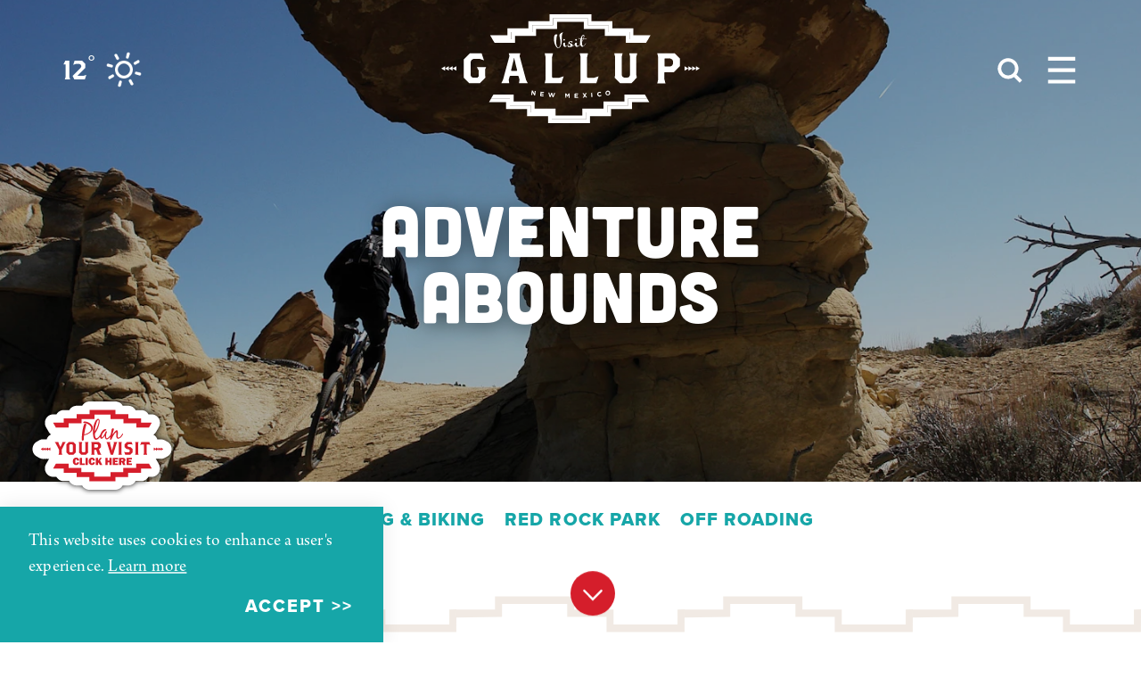

--- FILE ---
content_type: text/html; charset=UTF-8
request_url: https://www.visitgallup.com/things-to-do/outdoors/?page=2&gb=1/
body_size: 40472
content:
<!DOCTYPE html>
<html lang="en-US" class="no-js headerIsOverlapping">
<head>
                                
    <meta charset="utf-8" />
    <meta http-equiv="x-ua-compatible" content="ie=edge" />
    <meta name="viewport" content="width=device-width, initial-scale=1.0" />
    <meta name="apple-mobile-web-app-capable" content="yes" />

        <meta name="theme-color" content="#4D4C4D" />

                                                        <style>/*! modern-normalize v0.6.0 | MIT License | https://github.com/sindresorhus/modern-normalize */:root{-moz-tab-size:4;-o-tab-size:4;tab-size:4}html{line-height:1.15;-webkit-text-size-adjust:100%}body{margin:0}hr{height:0}abbr[title]{-webkit-text-decoration:underline dotted;text-decoration:underline dotted}b,strong{font-weight:bolder}code,kbd,pre,samp{font-family:SFMono-Regular,Consolas,Liberation Mono,Menlo,monospace;font-size:1em}sub,sup{position:relative;vertical-align:baseline;font-size:75%;line-height:0}sub{bottom:-.25em}sup{top:-.5em}button,input,optgroup,select,textarea{margin:0;font-family:inherit;font-size:100%;line-height:1.15}button,select{text-transform:none}[type=button],[type=reset],[type=submit],button{-webkit-appearance:button}[type=button]::-moz-focus-inner,[type=reset]::-moz-focus-inner,[type=submit]::-moz-focus-inner,button::-moz-focus-inner{padding:0;border-style:none}[type=button]:-moz-focusring,[type=reset]:-moz-focusring,[type=submit]:-moz-focusring,button:-moz-focusring{outline:1px dotted ButtonText}fieldset{padding:.35em .75em .625em}legend{padding:0}progress{vertical-align:baseline}[type=number]::-webkit-inner-spin-button,[type=number]::-webkit-outer-spin-button{height:auto}[type=search]{-webkit-appearance:textfield;outline-offset:-2px}[type=search]::-webkit-search-decoration{-webkit-appearance:none}::-webkit-file-upload-button{-webkit-appearance:button;font:inherit}summary{display:list-item}[hidden]{display:none!important}.critical-fade{opacity:0;width:100%;max-width:100%;-webkit-transition:opacity .5s ease;transition:opacity .5s ease}.is-hidden,.show-for-print,[v-cloak]{display:none!important}.show-for-sr,.show-on-focus{position:absolute!important;width:1px;height:1px;overflow:hidden;clip:rect(1px 1px 1px 1px);clip:rect(1px,1px,1px,1px);white-space:nowrap}.show-on-focus:active,.show-on-focus:focus{position:static!important;width:auto;height:auto;overflow:visible;clip:auto}*,:after,:before{-webkit-box-sizing:border-box;box-sizing:border-box}html{-webkit-font-smoothing:antialiased;-moz-osx-font-smoothing:grayscale;text-rendering:optimizeLegibility;scroll-behavior:smooth;scroll-padding-top:90px}@media only screen and (min-width:768px){html html{scroll-padding-top:180px}}@media screen and (prefers-reduced-motion:reduce){html{scroll-behavior:auto}}@media only screen and (max-width:767px){html #main{overflow:hidden;position:relative}}body{margin:0 auto;background-color:#fff;color:#4d4c4d;line-height:1}a>svg,button>svg{pointer-events:none}::-moz-selection{background-color:rgba(77,76,77,.8);color:#fff}::selection{background-color:rgba(77,76,77,.8);color:#fff}@media (hover:hover){a[href^="tel:"]{color:inherit}}blockquote,dd,div,dl,dt,form,li,ol,p,pre,td,th,ul{margin:0;padding:0}p{font-size:inherit;text-rendering:optimizeLegibility}em,i{font-style:italic}em,i,small{line-height:inherit}small{font-size:80%}a{-webkit-transition:color .3s ease;transition:color .3s ease;line-height:inherit;text-decoration:none}a,button{color:currentColor;cursor:pointer}button{margin:0;padding:0;background:transparent;border:none;font-size:inherit;text-transform:none;-webkit-appearance:none;-moz-appearance:none;appearance:none}button[disabled]{opacity:.5}button[disabled],html input[disabled]{cursor:default}img{display:inline-block;vertical-align:middle}img,svg{max-width:100%;height:auto}a img,hr{border:0}hr{margin:1rem auto;border-bottom:1px solid #ccc}dl,ol,ul{list-style-position:outside}li{font-size:inherit}ul{list-style-type:disc}ol,ol ol,ol ul,ul,ul ol,ul ul{margin-left:1.25rem}dl dt{font-weight:700}blockquote{padding:.5625rem 1.25rem 0 1.1875rem;border-left:1px solid #ccc}blockquote,blockquote p{line-height:1.6}cite{display:block;font-size:.8125rem}cite:before{content:"— "}abbr{border-bottom:1px dotted #0a0a0a;color:#0a0a0a;cursor:help}figure{margin:0}code{padding:.125rem .3125rem .0625rem;border:1px solid #ccc;font-weight:400}code,kbd{background-color:#eee;color:#0a0a0a}kbd{margin:0;padding:.125rem .25rem 0;font-family:Consolas,Liberation Mono,Courier,monospace}@-webkit-keyframes spin{0%{-webkit-transform:rotate(0deg);transform:rotate(0deg)}to{-webkit-transform:rotate(359deg);transform:rotate(359deg)}}@keyframes spin{0%{-webkit-transform:rotate(0deg);transform:rotate(0deg)}to{-webkit-transform:rotate(359deg);transform:rotate(359deg)}}@-webkit-keyframes floating{0%{-webkit-transform:translateY(0);transform:translateY(0)}50%{-webkit-transform:translateY(10%);transform:translateY(10%)}to{-webkit-transform:translateY(0);transform:translateY(0)}}@keyframes floating{0%{-webkit-transform:translateY(0);transform:translateY(0)}50%{-webkit-transform:translateY(10%);transform:translateY(10%)}to{-webkit-transform:translateY(0);transform:translateY(0)}}body{display:-webkit-box;display:-ms-flexbox;display:flex;-webkit-box-flex:1;-ms-flex:1 0 auto;flex:1 0 auto;-webkit-box-orient:vertical;-webkit-box-direction:normal;-ms-flex-direction:column;flex-direction:column;width:100%;max-width:100%;overflow-x:hidden}html:not(.ie11) body{min-height:100vh;min-height:calc(var(--vh, 1vh)*100)}.layout--form-max,.layout--wrapper{width:100%;margin-right:auto;margin-left:auto}.layout--form-max{max-width:750px}.layout--hero-summary-max{max-width:510px}.layout--hero-summary-max,.layout--text-max{width:100%;margin-right:auto;margin-left:auto}.layout--text-max{max-width:1032px}.layout--author{max-width:824px}.layout--author,.layout--text-detail{width:100%;margin-right:auto;margin-left:auto}.layout--text-detail{max-width:1032px}.layout--search{max-width:1170px}.layout--quote,.layout--search{width:100%;margin-right:auto;margin-left:auto}.layout--quote{max-width:1096px}.layout--fence-max{max-width:1280px}.layout--fence-max,.layout--wide{width:100%;margin-right:auto;margin-left:auto}.layout--wide{max-width:1454px}.layout--hd{width:100%;margin-right:auto;margin-left:auto;max-width:1920px}.layout--fluid-h,.layout--padded-h{padding-right:1rem;padding-left:1rem}@media only screen and (min-width:414px){.layout--fluid-h,.layout--padded-h{padding-right:2.25rem;padding-left:2.25rem}}@media only screen and (min-width:1024px){.layout--fluid-h,.layout--padded-h{padding-right:2.75rem;padding-left:2.75rem}}.layout--fluid-h .layout--fluid-h{padding-right:0;padding-left:0}.layout--fluid-v,.layout--padded-v{padding-top:1rem;padding-bottom:1rem}@media only screen and (min-width:414px){.layout--fluid-v,.layout--padded-v{padding-top:2.25rem;padding-bottom:2.25rem}}@media only screen and (min-width:1024px){.layout--fluid-v,.layout--padded-v{padding-top:2.75rem;padding-bottom:2.75rem}}.layout--fluid-v .layout--fluid-v{padding-top:0;padding-bottom:0}.layout--spaced-v{padding-top:3.5rem;padding-bottom:3.5rem}.layout--spaced-v-1{padding-top:1rem;padding-bottom:1rem}.layout--spaced-v-modal{padding-top:3rem;padding-bottom:8rem}.sticky{position:sticky;z-index:1;top:3.125rem;width:100%}.bg--dark{color:#fff}.bg--light{color:#4d4c4d}.bg--light .text--content h2{color:#16a6a8}.bg--none{--bg-color:transparent;--is-collapsed:0;background-color:transparent;fill:transparent}.bg--lower-none:not(.bg--lower-no-collapse)+.bg--none:not(.bg--no-collapse),.bg--lower-none:not(.bg--lower-no-collapse)+.bg--none:not(.bg--no-collapse)>:first-child.bg--none:not(.bg--no-collapse),.bg--lower-none:not(.bg--lower-no-collapse)+.bg--none:not(.bg--no-collapse)>:first-child.bg--none:not(.bg--no-collapse)>:first-child.bg--none:not(.bg--no-collapse),.bg--lower-none:not(.bg--lower-no-collapse)+.bg--none:not(.bg--no-collapse)>:first-child.bg--none:not(.bg--no-collapse)>:first-child.bg--none:not(.bg--no-collapse)>:first-child.bg--none:not(.bg--no-collapse),.bg--none:not([class*=bg--lower-]):not(.bg--no-collapse)+.bg--none:not(.bg--no-collapse),.bg--none:not([class*=bg--lower-]):not(.bg--no-collapse)+.bg--none:not(.bg--no-collapse)>:first-child.bg--none:not(.bg--no-collapse),.bg--none:not([class*=bg--lower-]):not(.bg--no-collapse)+.bg--none:not(.bg--no-collapse)>:first-child.bg--none:not(.bg--no-collapse)>:first-child.bg--none:not(.bg--no-collapse),.bg--none:not([class*=bg--lower-]):not(.bg--no-collapse)+.bg--none:not(.bg--no-collapse)>:first-child.bg--none:not(.bg--no-collapse)>:first-child.bg--none:not(.bg--no-collapse)>:first-child.bg--none:not(.bg--no-collapse){--is-collapsed:1;padding-top:0}.bg--cerulean{--bg-color:#00a1df;--is-collapsed:0;background-color:#00a1df;fill:#00a1df}.bg--cerulean:not([class*=bg--lower-]):not(.bg--no-collapse)+.bg--cerulean:not(.bg--no-collapse),.bg--cerulean:not([class*=bg--lower-]):not(.bg--no-collapse)+.bg--cerulean:not(.bg--no-collapse)>:first-child.bg--cerulean:not(.bg--no-collapse),.bg--cerulean:not([class*=bg--lower-]):not(.bg--no-collapse)+.bg--cerulean:not(.bg--no-collapse)>:first-child.bg--cerulean:not(.bg--no-collapse)>:first-child.bg--cerulean:not(.bg--no-collapse),.bg--cerulean:not([class*=bg--lower-]):not(.bg--no-collapse)+.bg--cerulean:not(.bg--no-collapse)>:first-child.bg--cerulean:not(.bg--no-collapse)>:first-child.bg--cerulean:not(.bg--no-collapse)>:first-child.bg--cerulean:not(.bg--no-collapse),.bg--lower-cerulean:not(.bg--lower-no-collapse)+.bg--cerulean:not(.bg--no-collapse),.bg--lower-cerulean:not(.bg--lower-no-collapse)+.bg--cerulean:not(.bg--no-collapse)>:first-child.bg--cerulean:not(.bg--no-collapse),.bg--lower-cerulean:not(.bg--lower-no-collapse)+.bg--cerulean:not(.bg--no-collapse)>:first-child.bg--cerulean:not(.bg--no-collapse)>:first-child.bg--cerulean:not(.bg--no-collapse),.bg--lower-cerulean:not(.bg--lower-no-collapse)+.bg--cerulean:not(.bg--no-collapse)>:first-child.bg--cerulean:not(.bg--no-collapse)>:first-child.bg--cerulean:not(.bg--no-collapse)>:first-child.bg--cerulean:not(.bg--no-collapse){--is-collapsed:1;padding-top:0}.bg--gray6{--bg-color:#f9f9f9;--is-collapsed:0;background-color:#f9f9f9;fill:#f9f9f9}.bg--gray6:not([class*=bg--lower-]):not(.bg--no-collapse)+.bg--gray6:not(.bg--no-collapse),.bg--gray6:not([class*=bg--lower-]):not(.bg--no-collapse)+.bg--gray6:not(.bg--no-collapse)>:first-child.bg--gray6:not(.bg--no-collapse),.bg--gray6:not([class*=bg--lower-]):not(.bg--no-collapse)+.bg--gray6:not(.bg--no-collapse)>:first-child.bg--gray6:not(.bg--no-collapse)>:first-child.bg--gray6:not(.bg--no-collapse),.bg--gray6:not([class*=bg--lower-]):not(.bg--no-collapse)+.bg--gray6:not(.bg--no-collapse)>:first-child.bg--gray6:not(.bg--no-collapse)>:first-child.bg--gray6:not(.bg--no-collapse)>:first-child.bg--gray6:not(.bg--no-collapse),.bg--lower-gray6:not(.bg--lower-no-collapse)+.bg--gray6:not(.bg--no-collapse),.bg--lower-gray6:not(.bg--lower-no-collapse)+.bg--gray6:not(.bg--no-collapse)>:first-child.bg--gray6:not(.bg--no-collapse),.bg--lower-gray6:not(.bg--lower-no-collapse)+.bg--gray6:not(.bg--no-collapse)>:first-child.bg--gray6:not(.bg--no-collapse)>:first-child.bg--gray6:not(.bg--no-collapse),.bg--lower-gray6:not(.bg--lower-no-collapse)+.bg--gray6:not(.bg--no-collapse)>:first-child.bg--gray6:not(.bg--no-collapse)>:first-child.bg--gray6:not(.bg--no-collapse)>:first-child.bg--gray6:not(.bg--no-collapse){--is-collapsed:1;padding-top:0}.bg--gray3{--bg-color:#888;--is-collapsed:0;background-color:#888;fill:#888}.bg--gray3:not([class*=bg--lower-]):not(.bg--no-collapse)+.bg--gray3:not(.bg--no-collapse),.bg--gray3:not([class*=bg--lower-]):not(.bg--no-collapse)+.bg--gray3:not(.bg--no-collapse)>:first-child.bg--gray3:not(.bg--no-collapse),.bg--gray3:not([class*=bg--lower-]):not(.bg--no-collapse)+.bg--gray3:not(.bg--no-collapse)>:first-child.bg--gray3:not(.bg--no-collapse)>:first-child.bg--gray3:not(.bg--no-collapse),.bg--gray3:not([class*=bg--lower-]):not(.bg--no-collapse)+.bg--gray3:not(.bg--no-collapse)>:first-child.bg--gray3:not(.bg--no-collapse)>:first-child.bg--gray3:not(.bg--no-collapse)>:first-child.bg--gray3:not(.bg--no-collapse),.bg--lower-gray3:not(.bg--lower-no-collapse)+.bg--gray3:not(.bg--no-collapse),.bg--lower-gray3:not(.bg--lower-no-collapse)+.bg--gray3:not(.bg--no-collapse)>:first-child.bg--gray3:not(.bg--no-collapse),.bg--lower-gray3:not(.bg--lower-no-collapse)+.bg--gray3:not(.bg--no-collapse)>:first-child.bg--gray3:not(.bg--no-collapse)>:first-child.bg--gray3:not(.bg--no-collapse),.bg--lower-gray3:not(.bg--lower-no-collapse)+.bg--gray3:not(.bg--no-collapse)>:first-child.bg--gray3:not(.bg--no-collapse)>:first-child.bg--gray3:not(.bg--no-collapse)>:first-child.bg--gray3:not(.bg--no-collapse){--is-collapsed:1;padding-top:0}.bg--mine-shaft{--bg-color:#252525;--is-collapsed:0;background-color:#252525;fill:#252525}.bg--lower-mine-shaft:not(.bg--lower-no-collapse)+.bg--mine-shaft:not(.bg--no-collapse),.bg--lower-mine-shaft:not(.bg--lower-no-collapse)+.bg--mine-shaft:not(.bg--no-collapse)>:first-child.bg--mine-shaft:not(.bg--no-collapse),.bg--lower-mine-shaft:not(.bg--lower-no-collapse)+.bg--mine-shaft:not(.bg--no-collapse)>:first-child.bg--mine-shaft:not(.bg--no-collapse)>:first-child.bg--mine-shaft:not(.bg--no-collapse),.bg--lower-mine-shaft:not(.bg--lower-no-collapse)+.bg--mine-shaft:not(.bg--no-collapse)>:first-child.bg--mine-shaft:not(.bg--no-collapse)>:first-child.bg--mine-shaft:not(.bg--no-collapse)>:first-child.bg--mine-shaft:not(.bg--no-collapse),.bg--mine-shaft:not([class*=bg--lower-]):not(.bg--no-collapse)+.bg--mine-shaft:not(.bg--no-collapse),.bg--mine-shaft:not([class*=bg--lower-]):not(.bg--no-collapse)+.bg--mine-shaft:not(.bg--no-collapse)>:first-child.bg--mine-shaft:not(.bg--no-collapse),.bg--mine-shaft:not([class*=bg--lower-]):not(.bg--no-collapse)+.bg--mine-shaft:not(.bg--no-collapse)>:first-child.bg--mine-shaft:not(.bg--no-collapse)>:first-child.bg--mine-shaft:not(.bg--no-collapse),.bg--mine-shaft:not([class*=bg--lower-]):not(.bg--no-collapse)+.bg--mine-shaft:not(.bg--no-collapse)>:first-child.bg--mine-shaft:not(.bg--no-collapse)>:first-child.bg--mine-shaft:not(.bg--no-collapse)>:first-child.bg--mine-shaft:not(.bg--no-collapse){--is-collapsed:1;padding-top:0}.bg--monza{--bg-color:#dd0031;--is-collapsed:0;background-color:#dd0031;fill:#dd0031}.bg--lower-monza:not(.bg--lower-no-collapse)+.bg--monza:not(.bg--no-collapse),.bg--lower-monza:not(.bg--lower-no-collapse)+.bg--monza:not(.bg--no-collapse)>:first-child.bg--monza:not(.bg--no-collapse),.bg--lower-monza:not(.bg--lower-no-collapse)+.bg--monza:not(.bg--no-collapse)>:first-child.bg--monza:not(.bg--no-collapse)>:first-child.bg--monza:not(.bg--no-collapse),.bg--lower-monza:not(.bg--lower-no-collapse)+.bg--monza:not(.bg--no-collapse)>:first-child.bg--monza:not(.bg--no-collapse)>:first-child.bg--monza:not(.bg--no-collapse)>:first-child.bg--monza:not(.bg--no-collapse),.bg--monza:not([class*=bg--lower-]):not(.bg--no-collapse)+.bg--monza:not(.bg--no-collapse),.bg--monza:not([class*=bg--lower-]):not(.bg--no-collapse)+.bg--monza:not(.bg--no-collapse)>:first-child.bg--monza:not(.bg--no-collapse),.bg--monza:not([class*=bg--lower-]):not(.bg--no-collapse)+.bg--monza:not(.bg--no-collapse)>:first-child.bg--monza:not(.bg--no-collapse)>:first-child.bg--monza:not(.bg--no-collapse),.bg--monza:not([class*=bg--lower-]):not(.bg--no-collapse)+.bg--monza:not(.bg--no-collapse)>:first-child.bg--monza:not(.bg--no-collapse)>:first-child.bg--monza:not(.bg--no-collapse)>:first-child.bg--monza:not(.bg--no-collapse){--is-collapsed:1;padding-top:0}.bg--white{--bg-color:#fff;--is-collapsed:0;background-color:#fff;fill:#fff}.bg--lower-white:not(.bg--lower-no-collapse)+.bg--white:not(.bg--no-collapse),.bg--lower-white:not(.bg--lower-no-collapse)+.bg--white:not(.bg--no-collapse)>:first-child.bg--white:not(.bg--no-collapse),.bg--lower-white:not(.bg--lower-no-collapse)+.bg--white:not(.bg--no-collapse)>:first-child.bg--white:not(.bg--no-collapse)>:first-child.bg--white:not(.bg--no-collapse),.bg--lower-white:not(.bg--lower-no-collapse)+.bg--white:not(.bg--no-collapse)>:first-child.bg--white:not(.bg--no-collapse)>:first-child.bg--white:not(.bg--no-collapse)>:first-child.bg--white:not(.bg--no-collapse),.bg--white:not([class*=bg--lower-]):not(.bg--no-collapse)+.bg--white:not(.bg--no-collapse),.bg--white:not([class*=bg--lower-]):not(.bg--no-collapse)+.bg--white:not(.bg--no-collapse)>:first-child.bg--white:not(.bg--no-collapse),.bg--white:not([class*=bg--lower-]):not(.bg--no-collapse)+.bg--white:not(.bg--no-collapse)>:first-child.bg--white:not(.bg--no-collapse)>:first-child.bg--white:not(.bg--no-collapse),.bg--white:not([class*=bg--lower-]):not(.bg--no-collapse)+.bg--white:not(.bg--no-collapse)>:first-child.bg--white:not(.bg--no-collapse)>:first-child.bg--white:not(.bg--no-collapse)>:first-child.bg--white:not(.bg--no-collapse){--is-collapsed:1;padding-top:0}.bg--supernova{--bg-color:#ffc700;--is-collapsed:0;background-color:#ffc700;fill:#ffc700}.bg--lower-supernova:not(.bg--lower-no-collapse)+.bg--supernova:not(.bg--no-collapse),.bg--lower-supernova:not(.bg--lower-no-collapse)+.bg--supernova:not(.bg--no-collapse)>:first-child.bg--supernova:not(.bg--no-collapse),.bg--lower-supernova:not(.bg--lower-no-collapse)+.bg--supernova:not(.bg--no-collapse)>:first-child.bg--supernova:not(.bg--no-collapse)>:first-child.bg--supernova:not(.bg--no-collapse),.bg--lower-supernova:not(.bg--lower-no-collapse)+.bg--supernova:not(.bg--no-collapse)>:first-child.bg--supernova:not(.bg--no-collapse)>:first-child.bg--supernova:not(.bg--no-collapse)>:first-child.bg--supernova:not(.bg--no-collapse),.bg--supernova:not([class*=bg--lower-]):not(.bg--no-collapse)+.bg--supernova:not(.bg--no-collapse),.bg--supernova:not([class*=bg--lower-]):not(.bg--no-collapse)+.bg--supernova:not(.bg--no-collapse)>:first-child.bg--supernova:not(.bg--no-collapse),.bg--supernova:not([class*=bg--lower-]):not(.bg--no-collapse)+.bg--supernova:not(.bg--no-collapse)>:first-child.bg--supernova:not(.bg--no-collapse)>:first-child.bg--supernova:not(.bg--no-collapse),.bg--supernova:not([class*=bg--lower-]):not(.bg--no-collapse)+.bg--supernova:not(.bg--no-collapse)>:first-child.bg--supernova:not(.bg--no-collapse)>:first-child.bg--supernova:not(.bg--no-collapse)>:first-child.bg--supernova:not(.bg--no-collapse){--is-collapsed:1;padding-top:0}.bg--teal{--bg-color:#16a6a8;--is-collapsed:0;background-color:#16a6a8;fill:#16a6a8}.bg--lower-teal:not(.bg--lower-no-collapse)+.bg--teal:not(.bg--no-collapse),.bg--lower-teal:not(.bg--lower-no-collapse)+.bg--teal:not(.bg--no-collapse)>:first-child.bg--teal:not(.bg--no-collapse),.bg--lower-teal:not(.bg--lower-no-collapse)+.bg--teal:not(.bg--no-collapse)>:first-child.bg--teal:not(.bg--no-collapse)>:first-child.bg--teal:not(.bg--no-collapse),.bg--lower-teal:not(.bg--lower-no-collapse)+.bg--teal:not(.bg--no-collapse)>:first-child.bg--teal:not(.bg--no-collapse)>:first-child.bg--teal:not(.bg--no-collapse)>:first-child.bg--teal:not(.bg--no-collapse),.bg--teal:not([class*=bg--lower-]):not(.bg--no-collapse)+.bg--teal:not(.bg--no-collapse),.bg--teal:not([class*=bg--lower-]):not(.bg--no-collapse)+.bg--teal:not(.bg--no-collapse)>:first-child.bg--teal:not(.bg--no-collapse),.bg--teal:not([class*=bg--lower-]):not(.bg--no-collapse)+.bg--teal:not(.bg--no-collapse)>:first-child.bg--teal:not(.bg--no-collapse)>:first-child.bg--teal:not(.bg--no-collapse),.bg--teal:not([class*=bg--lower-]):not(.bg--no-collapse)+.bg--teal:not(.bg--no-collapse)>:first-child.bg--teal:not(.bg--no-collapse)>:first-child.bg--teal:not(.bg--no-collapse)>:first-child.bg--teal:not(.bg--no-collapse){--is-collapsed:1;padding-top:0}.bg--fire-engine-red{--bg-color:#d51e2b;--is-collapsed:0;background-color:#d51e2b;fill:#d51e2b}.bg--fire-engine-red:not([class*=bg--lower-]):not(.bg--no-collapse)+.bg--fire-engine-red:not(.bg--no-collapse),.bg--fire-engine-red:not([class*=bg--lower-]):not(.bg--no-collapse)+.bg--fire-engine-red:not(.bg--no-collapse)>:first-child.bg--fire-engine-red:not(.bg--no-collapse),.bg--fire-engine-red:not([class*=bg--lower-]):not(.bg--no-collapse)+.bg--fire-engine-red:not(.bg--no-collapse)>:first-child.bg--fire-engine-red:not(.bg--no-collapse)>:first-child.bg--fire-engine-red:not(.bg--no-collapse),.bg--fire-engine-red:not([class*=bg--lower-]):not(.bg--no-collapse)+.bg--fire-engine-red:not(.bg--no-collapse)>:first-child.bg--fire-engine-red:not(.bg--no-collapse)>:first-child.bg--fire-engine-red:not(.bg--no-collapse)>:first-child.bg--fire-engine-red:not(.bg--no-collapse),.bg--lower-fire-engine-red:not(.bg--lower-no-collapse)+.bg--fire-engine-red:not(.bg--no-collapse),.bg--lower-fire-engine-red:not(.bg--lower-no-collapse)+.bg--fire-engine-red:not(.bg--no-collapse)>:first-child.bg--fire-engine-red:not(.bg--no-collapse),.bg--lower-fire-engine-red:not(.bg--lower-no-collapse)+.bg--fire-engine-red:not(.bg--no-collapse)>:first-child.bg--fire-engine-red:not(.bg--no-collapse)>:first-child.bg--fire-engine-red:not(.bg--no-collapse),.bg--lower-fire-engine-red:not(.bg--lower-no-collapse)+.bg--fire-engine-red:not(.bg--no-collapse)>:first-child.bg--fire-engine-red:not(.bg--no-collapse)>:first-child.bg--fire-engine-red:not(.bg--no-collapse)>:first-child.bg--fire-engine-red:not(.bg--no-collapse){--is-collapsed:1;padding-top:0}.bg--sun-yellow{--bg-color:#f2c320;--is-collapsed:0;background-color:#f2c320;fill:#f2c320}.bg--lower-sun-yellow:not(.bg--lower-no-collapse)+.bg--sun-yellow:not(.bg--no-collapse),.bg--lower-sun-yellow:not(.bg--lower-no-collapse)+.bg--sun-yellow:not(.bg--no-collapse)>:first-child.bg--sun-yellow:not(.bg--no-collapse),.bg--lower-sun-yellow:not(.bg--lower-no-collapse)+.bg--sun-yellow:not(.bg--no-collapse)>:first-child.bg--sun-yellow:not(.bg--no-collapse)>:first-child.bg--sun-yellow:not(.bg--no-collapse),.bg--lower-sun-yellow:not(.bg--lower-no-collapse)+.bg--sun-yellow:not(.bg--no-collapse)>:first-child.bg--sun-yellow:not(.bg--no-collapse)>:first-child.bg--sun-yellow:not(.bg--no-collapse)>:first-child.bg--sun-yellow:not(.bg--no-collapse),.bg--sun-yellow:not([class*=bg--lower-]):not(.bg--no-collapse)+.bg--sun-yellow:not(.bg--no-collapse),.bg--sun-yellow:not([class*=bg--lower-]):not(.bg--no-collapse)+.bg--sun-yellow:not(.bg--no-collapse)>:first-child.bg--sun-yellow:not(.bg--no-collapse),.bg--sun-yellow:not([class*=bg--lower-]):not(.bg--no-collapse)+.bg--sun-yellow:not(.bg--no-collapse)>:first-child.bg--sun-yellow:not(.bg--no-collapse)>:first-child.bg--sun-yellow:not(.bg--no-collapse),.bg--sun-yellow:not([class*=bg--lower-]):not(.bg--no-collapse)+.bg--sun-yellow:not(.bg--no-collapse)>:first-child.bg--sun-yellow:not(.bg--no-collapse)>:first-child.bg--sun-yellow:not(.bg--no-collapse)>:first-child.bg--sun-yellow:not(.bg--no-collapse){--is-collapsed:1;padding-top:0}.bg--dark-grey{--bg-color:#4d4c4d;--is-collapsed:0;background-color:#4d4c4d;fill:#4d4c4d}.bg--dark-grey:not([class*=bg--lower-]):not(.bg--no-collapse)+.bg--dark-grey:not(.bg--no-collapse),.bg--dark-grey:not([class*=bg--lower-]):not(.bg--no-collapse)+.bg--dark-grey:not(.bg--no-collapse)>:first-child.bg--dark-grey:not(.bg--no-collapse),.bg--dark-grey:not([class*=bg--lower-]):not(.bg--no-collapse)+.bg--dark-grey:not(.bg--no-collapse)>:first-child.bg--dark-grey:not(.bg--no-collapse)>:first-child.bg--dark-grey:not(.bg--no-collapse),.bg--dark-grey:not([class*=bg--lower-]):not(.bg--no-collapse)+.bg--dark-grey:not(.bg--no-collapse)>:first-child.bg--dark-grey:not(.bg--no-collapse)>:first-child.bg--dark-grey:not(.bg--no-collapse)>:first-child.bg--dark-grey:not(.bg--no-collapse),.bg--lower-dark-grey:not(.bg--lower-no-collapse)+.bg--dark-grey:not(.bg--no-collapse),.bg--lower-dark-grey:not(.bg--lower-no-collapse)+.bg--dark-grey:not(.bg--no-collapse)>:first-child.bg--dark-grey:not(.bg--no-collapse),.bg--lower-dark-grey:not(.bg--lower-no-collapse)+.bg--dark-grey:not(.bg--no-collapse)>:first-child.bg--dark-grey:not(.bg--no-collapse)>:first-child.bg--dark-grey:not(.bg--no-collapse),.bg--lower-dark-grey:not(.bg--lower-no-collapse)+.bg--dark-grey:not(.bg--no-collapse)>:first-child.bg--dark-grey:not(.bg--no-collapse)>:first-child.bg--dark-grey:not(.bg--no-collapse)>:first-child.bg--dark-grey:not(.bg--no-collapse){--is-collapsed:1;padding-top:0}.bg--stone{--bg-color:#ddcdbd;--is-collapsed:0;background-color:#ddcdbd;fill:#ddcdbd}.bg--collapse,.bg--lower-stone:not(.bg--lower-no-collapse)+.bg--stone:not(.bg--no-collapse),.bg--lower-stone:not(.bg--lower-no-collapse)+.bg--stone:not(.bg--no-collapse)>:first-child.bg--stone:not(.bg--no-collapse),.bg--lower-stone:not(.bg--lower-no-collapse)+.bg--stone:not(.bg--no-collapse)>:first-child.bg--stone:not(.bg--no-collapse)>:first-child.bg--stone:not(.bg--no-collapse),.bg--lower-stone:not(.bg--lower-no-collapse)+.bg--stone:not(.bg--no-collapse)>:first-child.bg--stone:not(.bg--no-collapse)>:first-child.bg--stone:not(.bg--no-collapse)>:first-child.bg--stone:not(.bg--no-collapse),.bg--stone:not([class*=bg--lower-]):not(.bg--no-collapse)+.bg--stone:not(.bg--no-collapse),.bg--stone:not([class*=bg--lower-]):not(.bg--no-collapse)+.bg--stone:not(.bg--no-collapse)>:first-child.bg--stone:not(.bg--no-collapse),.bg--stone:not([class*=bg--lower-]):not(.bg--no-collapse)+.bg--stone:not(.bg--no-collapse)>:first-child.bg--stone:not(.bg--no-collapse)>:first-child.bg--stone:not(.bg--no-collapse),.bg--stone:not([class*=bg--lower-]):not(.bg--no-collapse)+.bg--stone:not(.bg--no-collapse)>:first-child.bg--stone:not(.bg--no-collapse)>:first-child.bg--stone:not(.bg--no-collapse)>:first-child.bg--stone:not(.bg--no-collapse){--is-collapsed:1;padding-top:0}.bg--logo.bg--logo:before{content:"";position:absolute;top:30%;left:30%;width:40%;height:40%;background-color:transparent;background-image:url(/svg/logo-white.svg);background-repeat:no-repeat;background-position:50%;background-size:contain}.lobotomize *+*{margin-top:1rem}.lobotomize br{margin:0!important}.lobotomize--level>*+*{margin-top:1rem}.lobotomize--level br{margin:0!important}.autoMargins *{margin-top:1rem}.autoMargins--none *,.autoMargins .visuallyHidden+*,.autoMargins :first-child{margin-top:0}h1,h2,h3,h4,h5,h6{margin:0}.h1{font-family:cubano,sans-serif;font-style:normal;font-weight:400;font-size:35px;font-size:2.1875rem;letter-spacing:.025em;line-height:.89189;text-transform:uppercase}@media only screen and (min-width:320px) and (max-width:1199px){.h1{font-size:calc(4.432vw + 20.81818px)}}@media only screen and (min-width:1200px){.h1{font-size:74px;font-size:4.625rem}}.h2{font-family:proxima-nova,sans-serif;font-style:normal;font-weight:700;font-size:23px;font-size:1.4375rem;letter-spacing:.025em;line-height:1}@media only screen and (min-width:414px) and (max-width:767px){.h2{font-size:calc(1.412vw + 17.15254px)}}@media only screen and (min-width:768px){.h2{font-size:28px;font-size:1.75rem}}.h3{font-weight:700;font-size:18px;font-size:1.125rem;letter-spacing:.01em;line-height:1.45;text-transform:uppercase;font-family:proxima-nova,sans-serif;font-style:normal;font-weight:800}@media only screen and (min-width:320px) and (max-width:1199px){.h3{font-size:calc(.227vw + 17.27273px)}}@media only screen and (min-width:1200px){.h3{font-size:20px;font-size:1.25rem}}.h4{font-family:proxima-nova,sans-serif;font-style:normal;font-weight:700;font-size:18px;font-size:1.125rem;letter-spacing:.01em;line-height:1.45;text-transform:uppercase;font-size:25px;font-size:1.5625rem}@media only screen and (min-width:320px) and (max-width:1199px){.h4{font-size:calc(.227vw + 17.27273px)}}@media only screen and (min-width:1200px){.h4{font-size:20px;font-size:1.25rem}}.h5{font-family:proxima-nova,sans-serif;font-style:normal;font-weight:700;font-size:18px;font-size:1.125rem;letter-spacing:.01em;line-height:1.45;text-transform:uppercase;font-size:24px;font-size:1.5rem}@media only screen and (min-width:320px) and (max-width:1199px){.h5{font-size:calc(.227vw + 17.27273px)}}@media only screen and (min-width:1200px){.h5{font-size:20px;font-size:1.25rem}}.h6{font-family:proxima-nova,sans-serif;font-style:normal;font-weight:700;font-size:18px;font-size:1.125rem;letter-spacing:.01em;line-height:1.45;text-transform:uppercase;font-size:23px;font-size:1.4375rem}@media only screen and (min-width:320px) and (max-width:1199px){.h6{font-size:calc(.227vw + 17.27273px)}}@media only screen and (min-width:1200px){.h6{font-size:20px;font-size:1.25rem}}.text--content{font-family:arno-pro-subhead,serif;font-size:20px;font-size:1.25rem;letter-spacing:.01em;line-height:1.45}.text--content,.text--content h1{font-style:normal;font-weight:400}.text--content h1{font-family:cubano,sans-serif;font-size:35px;font-size:2.1875rem;letter-spacing:.025em;line-height:.89189;text-transform:uppercase}@media only screen and (min-width:320px) and (max-width:1199px){.text--content h1{font-size:calc(4.432vw + 20.81818px)}}@media only screen and (min-width:1200px){.text--content h1{font-size:74px;font-size:4.625rem}}.text--content h2{font-family:proxima-nova,sans-serif;font-style:normal;font-weight:700;font-size:23px;font-size:1.4375rem;letter-spacing:.025em;line-height:1}@media only screen and (min-width:414px) and (max-width:767px){.text--content h2{font-size:calc(1.412vw + 17.15254px)}}@media only screen and (min-width:768px){.text--content h2{font-size:28px;font-size:1.75rem}}.text--content h3{font-weight:700;font-size:18px;font-size:1.125rem;letter-spacing:.01em;line-height:1.45;text-transform:uppercase;font-family:proxima-nova,sans-serif;font-style:normal;font-weight:800}@media only screen and (min-width:320px) and (max-width:1199px){.text--content h3{font-size:calc(.227vw + 17.27273px)}}@media only screen and (min-width:1200px){.text--content h3{font-size:20px;font-size:1.25rem}}.text--content h4{font-family:proxima-nova,sans-serif;font-style:normal;font-weight:700;font-size:18px;font-size:1.125rem;letter-spacing:.01em;line-height:1.45;text-transform:uppercase;font-size:25px;font-size:1.5625rem}@media only screen and (min-width:320px) and (max-width:1199px){.text--content h4{font-size:calc(.227vw + 17.27273px)}}@media only screen and (min-width:1200px){.text--content h4{font-size:20px;font-size:1.25rem}}.text--content h5{font-family:proxima-nova,sans-serif;font-style:normal;font-weight:700;font-size:18px;font-size:1.125rem;letter-spacing:.01em;line-height:1.45;text-transform:uppercase;font-size:24px;font-size:1.5rem}@media only screen and (min-width:320px) and (max-width:1199px){.text--content h5{font-size:calc(.227vw + 17.27273px)}}@media only screen and (min-width:1200px){.text--content h5{font-size:20px;font-size:1.25rem}}.text--content h6{font-family:proxima-nova,sans-serif;font-style:normal;font-weight:700;font-size:18px;font-size:1.125rem;letter-spacing:.01em;line-height:1.45;text-transform:uppercase;font-size:23px;font-size:1.4375rem}@media only screen and (min-width:320px) and (max-width:1199px){.text--content h6{font-size:calc(.227vw + 17.27273px)}}@media only screen and (min-width:1200px){.text--content h6{font-size:20px;font-size:1.25rem}}.text--content.text--center li{max-width:-webkit-fit-content;max-width:-moz-fit-content;max-width:fit-content;margin-right:auto;margin-left:auto}.text--content .lobotomize li+li{margin-top:0}.ddOptions__cta,.form__file-cta,.form__file-group,.RLTimePicker input,[type=color],[type=date],[type=datetime-local],[type=datetime],[type=email],[type=month],[type=number],[type=password],[type=search],[type=tel],[type=text],[type=time],[type=url],[type=week],select,textarea{font-family:arno-pro-subhead,serif;font-weight:400;font-size:20px;font-size:1.25rem;letter-spacing:.01em;line-height:1.45;font-family:proxima-nova,sans-serif;font-style:normal;font-weight:600;line-height:1;text-transform:none;display:block;-webkit-box-sizing:border-box;box-sizing:border-box;width:100%;height:3.5rem;padding:.5rem 0;-webkit-transition:border-color .3s ease;transition:border-color .3s ease;background-color:transparent;border:1px solid transparent;border-bottom-color:hsla(0,0%,53.3%,.5);border-radius:0;color:#4d4c4d;-webkit-appearance:none;-moz-appearance:none;appearance:none}textarea{max-width:100%}textarea[rows]{height:auto}input::-webkit-input-placeholder,textarea::-webkit-input-placeholder{color:#4d4c4d}input::-moz-placeholder,textarea::-moz-placeholder{color:#4d4c4d}input:-ms-input-placeholder,textarea:-ms-input-placeholder{color:#4d4c4d}input::-ms-input-placeholder,textarea::-ms-input-placeholder{color:#4d4c4d}input::placeholder,textarea::placeholder{color:#4d4c4d}input:disabled,input[readonly],textarea:disabled,textarea[readonly]{background-color:#e6e6e6;cursor:not-allowed}[type=button],[type=submit]{border:none;border-radius:0;-webkit-appearance:none;-moz-appearance:none;appearance:none}input[type=search]{-webkit-box-sizing:border-box;box-sizing:border-box}[type=checkbox]+label[for],[type=radio]+label[for]{cursor:pointer}[type=file]{width:100%}label{display:block;margin:0}.ddOptions__cta,select{width:100%;height:3.5rem;padding:0 1.5rem 0 0;-webkit-transition:border-color .3s ease,border-color .3s ease,-webkit-box-shadow .5s;transition:border-color .3s ease,border-color .3s ease,-webkit-box-shadow .5s;transition:border-color .3s ease,box-shadow .5s,border-color .3s ease;transition:border-color .3s ease,box-shadow .5s,border-color .3s ease,-webkit-box-shadow .5s;background-color:transparent;background-image:url("data:image/svg+xml;utf8, <svg xmlns='http://www.w3.org/2000/svg' version='1.1' width='32' height='24' viewBox='0 0 32 24'><polygon points='0, 0 32, 0 16, 24' style='fill: currentColor'></polygon></svg>");background-repeat:no-repeat;background-position:right -1rem center;background-size:9px 6px;border:1px solid transparent;border-bottom-color:hsla(0,0%,53.3%,.5);border-radius:0;line-height:1;-moz-appearance:none;appearance:none;background-origin:content-box;-webkit-appearance:none}.ddOptions__cta::-ms-expand,select::-ms-expand{display:none}@media screen and (min-width:0\0){select{background-image:url("[data-uri]")}}select:disabled{background-color:#e6e6e6;cursor:not-allowed}select::-ms-expand{display:none}select[multiple]{height:auto;background-image:none}fieldset{margin:0;padding:0;border:none}.form__heading{font-family:proxima-nova,sans-serif;font-style:normal;font-weight:700;font-size:18px;font-size:1.125rem;letter-spacing:.01em;line-height:1.45;text-transform:uppercase;margin-bottom:1rem}@media only screen and (min-width:320px) and (max-width:1199px){.form__heading{font-size:calc(.227vw + 17.27273px)}}@media only screen and (min-width:1200px){.form__heading{font-size:20px;font-size:1.25rem}}table{width:100%;margin-bottom:1rem;border-radius:0;font-family:arno-pro-subhead,serif;font-style:normal;font-weight:400;font-size:20px;font-size:1.25rem;letter-spacing:.01em;line-height:1.45}table tbody,table tfoot,table thead{background-color:#fff;border:1px solid #f9f9f9}table caption{padding:.5rem .625rem .625rem;font-weight:700}table tfoot,table thead{background-color:#eee;color:#000}table tfoot tr,table thead tr{background-color:transparent}table tfoot td,table tfoot th,table thead td,table thead th{padding:.5rem .625rem .625rem;text-align:left}table tbody td,table tbody th{padding:.5rem .625rem .625rem}table tbody tr:nth-child(2n){background-color:#f9f9f9;border-bottom:0}@media (prefers-reduced-motion:reduce){*{-webkit-transition-duration:.1s!important;transition-duration:.1s!important;-webkit-animation-duration:.1s!important;animation-duration:.1s!important}}.icon{display:inline-block;position:relative;vertical-align:middle;width:1em;max-width:100%;height:1em;fill:currentColor}.icon--back{-webkit-transform:rotate(180deg);transform:rotate(180deg)}.icon--reverse{-webkit-transform:scaleX(-1);transform:scaleX(-1)}.icon.icon-gallup_cta-arrows{font-size:2rem;margin:0 .5rem}.hover-label{position:relative;overflow:visible}.hover-label__label{opacity:0;position:absolute;z-index:2;top:100%;left:50%;width:auto;min-width:-webkit-fit-content;min-width:-moz-fit-content;min-width:fit-content;max-width:120px;padding:.5rem;-webkit-transform:translate(-50%,.125rem);transform:translate(-50%,.125rem);-webkit-transition:opacity .3s ease,-webkit-transform .3s ease;transition:opacity .3s ease,-webkit-transform .3s ease;transition:opacity .3s ease,transform .3s ease;transition:opacity .3s ease,transform .3s ease,-webkit-transform .3s ease;background-color:#16a6a8;color:#fff;text-align:center;pointer-events:none;font-family:urw-din,sans-serif;font-style:normal;font-weight:400;letter-spacing:-.015em;font-size:18px;font-size:1.125rem;line-height:1}.hover-label__label:before{content:"";display:block;position:absolute;top:-.25rem;left:50%;width:0;height:0;margin-left:-.25rem;border-right:.25rem solid transparent;border-bottom:.3rem solid #16a6a8;border-left:.25rem solid transparent}.hover-label:focus .hover-label__label,.hover-label:hover .hover-label__label{opacity:1;-webkit-transform:translate(-50%,-.25rem);transform:translate(-50%,-.25rem)}.no-js [data-modal-open]{display:none}.modal-is-open body{overflow:hidden}.js [data-modal][hidden]{display:block;visibility:hidden;opacity:0;pointer-events:none}.widget{display:-webkit-box;display:-ms-flexbox;display:flex;-webkit-box-orient:horizontal;-webkit-box-direction:normal;-ms-flex-flow:row wrap;flex-flow:row wrap;width:auto;max-width:1280px;margin:1rem auto}.widget__heading{width:100%;margin:0 1rem 1rem;font-size:1.3rem}body{padding-top:90px}@media only screen and (min-width:768px){body{padding-top:180px}}.headerIsOverlapping body{padding-top:0!important}.hideHeader body{padding-top:0}.header{display:-webkit-box;display:-ms-flexbox;display:flex;position:absolute;z-index:1000;top:0;left:0;width:100%;height:90px;-webkit-transition:height .3s ease,background-color .3s ease,padding .3s ease,-webkit-transform .3s ease,-webkit-box-shadow .3s ease;transition:height .3s ease,background-color .3s ease,padding .3s ease,-webkit-transform .3s ease,-webkit-box-shadow .3s ease;transition:height .3s ease,background-color .3s ease,transform .3s ease,padding .3s ease,box-shadow .3s ease;transition:height .3s ease,background-color .3s ease,transform .3s ease,padding .3s ease,box-shadow .3s ease,-webkit-transform .3s ease,-webkit-box-shadow .3s ease;background-color:#fff;-webkit-box-shadow:0 0 0 transparent;box-shadow:0 0 0 transparent;color:#fff}@media print{.header{position:absolute!important}}.header.isFloating{height:90px;padding-top:0!important;-webkit-box-shadow:0 0 10px rgba(0,0,0,.25);box-shadow:0 0 10px rgba(0,0,0,.25);background-color:#4d4c4d}html:not(.headerIsFloating):not(.headerIsOverlapping) .header{padding-top:0!important;background:#4d4c4d}@media only screen and (min-width:768px){html:not(.headerIsFloating):not(.headerIsOverlapping) .header{height:180px}}html.headerIsOverlapping .header:not(.isFloating){height:90px}@media only screen and (min-width:768px){html.headerIsOverlapping .header:not(.isFloating){height:180px}}.header__layout{display:-webkit-box;display:-ms-flexbox;display:flex;-webkit-box-align:start;-ms-flex-align:start;align-items:flex-start}.header__inner{-ms-flex-preferred-size:auto;flex-basis:auto;-webkit-box-orient:horizontal;-webkit-box-direction:normal;-ms-flex-direction:row;flex-direction:row;-ms-flex-positive:1;flex-grow:1;-ms-flex-negative:1;flex-shrink:1;-ms-flex-wrap:nowrap;-webkit-box-align:center;-ms-flex-align:center;align-items:center;-webkit-box-pack:justify;-ms-flex-pack:justify;justify-content:space-between;position:relative;flex-wrap:nowrap;margin:auto 0;-webkit-transition:height .3s ease;transition:height .3s ease;font-size:0}.header__inner,.header__inner-left,.header__inner-right{display:-webkit-box;display:-ms-flexbox;display:flex;-webkit-box-flex:1}.header__inner-left,.header__inner-right{-ms-flex:1 1;flex:1 1}.header__inner-left{-webkit-box-pack:start;-ms-flex-pack:start;justify-content:flex-start}.header__inner-right{-webkit-box-pack:end;-ms-flex-pack:end;justify-content:flex-end}.header a.show-on-focus{font-family:arno-pro-subhead,serif;font-style:normal;font-weight:400;font-size:20px;font-size:1.25rem;letter-spacing:.01em;line-height:1.45;position:absolute!important;z-index:1;top:1rem;left:1rem;-webkit-box-flex:0;-ms-flex:none;flex:none;padding:.25rem .5rem;background-color:#fff!important;color:#4d4c4d!important}.header__button{display:inline-block;-webkit-transition:color .3s ease,font-size .3s ease;transition:color .3s ease,font-size .3s ease;line-height:1;margin-left:0}@media print{.header__button{display:none}}@media only screen and (min-width:320px) and (max-width:1499px){.header__button{margin-left:calc(2.71186vw - 8.67797px)}}@media only screen and (min-width:1500px){.header__button{margin-left:32px}}.header__button .icon{-webkit-transition:none;transition:none}.header__button--logo{-webkit-box-ordinal-group:4;-ms-flex-order:3;order:3;margin:1rem 0;max-width:150px}@media only screen and (min-width:768px){.header__button--logo{max-width:290px;margin:auto}}.headerIsFloating .header__button--logo{max-width:150px;margin:0}@media only screen and (min-width:1024px){.headerIsFloating .header__button--logo{margin:auto}}@media print{.header__button--logo{display:block}}.header__button--logo img{-webkit-transition:all .5s ease;transition:all .5s ease}.header__button--logo img:hover{-webkit-transform:scale(1.05);transform:scale(1.05)}.header__button--menu{font-size:31px;font-size:1.9375rem;-webkit-box-ordinal-group:6;-ms-flex-order:5;order:5;margin-left:8px;margin-right:0}@media only screen and (min-width:320px) and (max-width:1499px){.header__button--menu{margin-left:calc(1.35593vw + 3.66102px)}}@media only screen and (min-width:1500px){.header__button--menu{margin-left:24px}}@media only screen and (min-width:320px) and (max-width:1499px){.header__button--menu{margin-right:calc(2.71186vw - 8.67797px)}}@media only screen and (min-width:1500px){.header__button--menu{margin-right:32px}}@media only screen and (min-width:768px){.header__button--menu{font-size:38px;font-size:2.375rem}}.header__button--weather{display:-webkit-box;display:-ms-flexbox;display:flex;position:relative;top:3px;-webkit-box-orient:horizontal;-webkit-box-direction:normal;-ms-flex-direction:row;flex-direction:row;-ms-flex-wrap:nowrap;flex-wrap:nowrap;-webkit-box-align:center;-ms-flex-align:center;align-items:center;-webkit-box-ordinal-group:2;-ms-flex-order:1;order:1}.header__button--weather .weather-icon__temp{font-family:brothers,sans-serif;font-style:normal;font-weight:400;font-size:22.5px;font-size:1.40625rem;-webkit-box-ordinal-group:2;-ms-flex-order:1;order:1}@media only screen and (min-width:414px) and (max-width:767px){.header__button--weather .weather-icon__temp{font-size:calc(2.119vw + 13.72881px)}}@media only screen and (min-width:768px){.header__button--weather .weather-icon__temp{font-size:30px;font-size:1.875rem}}.header__button--weather canvas{-webkit-box-ordinal-group:3;-ms-flex-order:2;order:2;max-width:40px;height:auto;margin-left:.25rem}@media only screen and (min-width:768px){.header__button--weather canvas{max-width:40px;margin-left:.75rem}html:not(.headerIsFloating) .header__button--weather{top:1px}}@media print{.header__button--weather{display:none!important}}.header__button--saved{display:none;left:50%;-webkit-transform:translate(-50%,180%);transform:translate(-50%,180%);position:absolute;margin:0;font-size:28px;font-size:1.75rem;-webkit-box-ordinal-group:4;-ms-flex-order:3;order:3}@media only screen and (min-width:768px){.header__button--saved{display:block}}html:not(.headerIsFloating) .header__button--saved{display:block}html.headerIsFloating .header__button--saved{display:none}@media only screen and (min-width:768px){html.headerIsFloating .header__button--saved{display:block}}.header__button--saved .saved-counter__count{font-family:arno-pro-subhead,serif;font-weight:400;font-size:20px;font-size:1.25rem;letter-spacing:.01em;line-height:1.45;font-family:urw-din,sans-serif;font-style:normal;font-weight:700;line-height:1;margin-top:0;color:#4d4c4d!important;font-size:.75rem!important}@media only screen and (max-width:479px){.header__button--saved{margin-left:0}}@media only screen and (min-width:768px){.header__button--saved{position:relative;left:auto;-webkit-transform:none;transform:none;font-size:32px;font-size:2rem}.header__button--saved .saved-counter__count{margin-top:0;font-size:1rem!important}}@media only screen and (max-width:767px){.header__button--saved .icon-heart{fill:#d51e2b}.header__button--saved .saved-counter__count{color:#fff!important}}.header__button--search{font-size:28px;font-size:1.75rem;-webkit-box-ordinal-group:5;-ms-flex-order:4;order:4}@media only screen and (min-width:480px){.header__button--search{-webkit-box-ordinal-group:5;-ms-flex-order:4;order:4}}@media only screen and (min-width:768px){.header__button--search{font-size:36px;font-size:2.25rem}}.header__links{display:none;-webkit-box-ordinal-group:7;-ms-flex-order:6;order:6;width:-webkit-max-content;width:-moz-max-content;width:max-content;margin:0 0 0 auto;padding:0;list-style-type:none}@media only screen and (min-width:768px){.header__links{display:inline-block}}.header__links li{display:inline-block;margin-left:2rem;list-style-type:none}.header__links a{font-family:urw-din,sans-serif;font-style:normal;font-weight:700;font-size:24.5px;font-size:1.53125rem;letter-spacing:.1em;line-height:1.1;text-transform:uppercase}.header.isFloating{opacity:0;position:fixed;-webkit-transform:translateY(-100%);transform:translateY(-100%)}.header.isFloating.scrolled--down{opacity:1;-webkit-transform:translateY(0);transform:translateY(0)}@media only screen and (min-width:520px){.header.isFloating.scrolled--down{opacity:0;-webkit-transform:translateY(-100%);transform:translateY(-100%)}}.header.isFloating.scrolled--up{opacity:1;-webkit-transform:translateY(0);transform:translateY(0)}.headerIsOverlapping .header:not(.isFloating){padding-top:0;background-color:transparent;-webkit-box-shadow:none;box-shadow:none}.headerIsOverlapping .header:not(.isFloating) .header__inner{margin:1rem 0 0}.headerIsOverlapping .header:not(.isFloating) .header__button{background-color:transparent;color:#fff}.headerIsOverlapping .header:not(.isFloating) .header__button:hover{color:#888}.headerIsOverlapping .header:not(.isFloating) .header__button--saved .saved-counter__count{color:#4d4c4d!important}.headerIsOverlapping .header:not(.isFloating) .header__button--saved:hover .saved-counter__count{color:#fff!important}.saved-counter__link{display:block;opacity:0;position:relative;-webkit-transform:scale(0);transform:scale(0);-webkit-transition:opacity .5s ease,-webkit-transform .5s ease;transition:opacity .5s ease,-webkit-transform .5s ease;transition:transform .5s ease,opacity .5s ease;transition:transform .5s ease,opacity .5s ease,-webkit-transform .5s ease}.saved-counter.is-showing .saved-counter__link{opacity:1;-webkit-transform:scale(1);transform:scale(1)}.saved-counter__count{position:absolute;top:50%;left:50%;-webkit-transform:translate(-50%,-50%);transform:translate(-50%,-50%)}</style>
                        <link rel="stylesheet" media="print"
                  href="/dist/styles/main.min.1718759419.css"
                  onload="this.media='all'">
            
                <style>
        :root {
            --aos-duration: 500ms;
            --aos-delay: 100ms;
        }
    </style>

        
        
        <script>
        WebFontConfig = {
            monotype: {
                //projectId: '11df8dcd-d1d4-4b52-87ba-2189038e7173' //fonts.com
            }
                        , typekit: { id: 'qzw6yzk' }
                    };
        (function(d) {
            var wf = d.createElement('script'), s = d.scripts[0]
            wf.src = 'https://ajax.googleapis.com/ajax/libs/webfont/1.6.16/webfont.js'
            s.parentNode.insertBefore(wf, s)
        })(document)
    </script>


                        <!-- HEAD ANALYTICS -->
        <!-- Visit Widget -->
<script id="visit_widget_script_tag" type="text/javascript" src="https://scripts.visitwidget.com/visitgallup.visitwidget.com/Option1/visit_widget.js"></script>
<script type="text/javascript" src="https://scripts.visitwidget.com/visitgallup.visitwidget.com/app_banner_config.js"></script>
<script type="text/javascript" src="https://scripts.visitwidget.com/app_banner_v2.min.js"></script>
<meta name="facebook-domain-verification" content="cz1l1noeyo6lt6rc5icug7mzdnjkq1" />

        
                        <title>Outdoors | Visit Gallup | Visit Gallup</title>
<script>dl = [];
(function(w,d,s,l,i){w[l]=w[l]||[];w[l].push({'gtm.start':
new Date().getTime(),event:'gtm.js'});var f=d.getElementsByTagName(s)[0],
j=d.createElement(s),dl=l!='dataLayer'?'&l='+l:'';j.async=true;j.src=
'//www.googletagmanager.com/gtm.js?id='+i+dl;f.parentNode.insertBefore(j,f);
})(window,document,'script','dl','GTM-NC6C64W');
</script><meta name="keywords" content="hotels, travel, dining, restaurants, events, places to stay, attractions, things to do, weddings, sports, music, nightlife, meetings,gallup,new mexico,real true,indian">
<meta name="description" content="Home to over 30 miles of red rock hiking and biking trails, Gallup is a paradise for those seeking the ultimate in outdoor adventure. Check out our suggestions for the top outdoor activities in Gallup, NM.">
<meta name="referrer" content="no-referrer-when-downgrade">
<meta name="robots" content="all">
<meta content="568320443352386" property="fb:profile_id">
<meta content="2220391788200892" property="fb:app_id">
<meta content="en_US" property="og:locale">
<meta content="Visit Gallup" property="og:site_name">
<meta content="website" property="og:type">
<meta content="https://www.visitgallup.com/things-to-do/outdoors/?page=2&amp;gb=1/" property="og:url">
<meta content="Outdoors | Visit Gallup | Visit Gallup" property="og:title">
<meta content="Home to over 30 miles of red rock hiking and biking trails, Gallup is a paradise for those seeking the ultimate in outdoor adventure. Check out our suggestions for the top outdoor activities in Gallup, NM." property="og:description">
<meta content="https://www.visitgallup.com/imager/cmsimages/541657/biking_91852798b59be8b28fc00edfe4aec23a.jpg" property="og:image">
<meta content="1200" property="og:image:width">
<meta content="630" property="og:image:height">
<meta content="Outdoors" property="og:image:alt">
<meta content="https://www.instagram.com/visitgallup/" property="og:see_also">
<meta content="https://twitter.com/VisitGallup/" property="og:see_also">
<meta content="https://www.facebook.com/visitgallup/" property="og:see_also">
<meta name="twitter:card" content="summary_large_image">
<meta name="twitter:site" content="@VisitGallup">
<meta name="twitter:creator" content="@VisitGallup">
<meta name="twitter:title" content="Outdoors | Visit Gallup | Visit Gallup">
<meta name="twitter:description" content="Home to over 30 miles of red rock hiking and biking trails, Gallup is a paradise for those seeking the ultimate in outdoor adventure. Check out our suggestions for the top outdoor activities in Gallup, NM.">
<meta name="twitter:image" content="https://www.visitgallup.com/imager/cmsimages/541657/biking_26e0b9aeeaf756a39a565edb1a58484e.jpg">
<meta name="twitter:image:width" content="800">
<meta name="twitter:image:height" content="418">
<meta name="twitter:image:alt" content="Outdoors">
<link href="https://www.visitgallup.com/things-to-do/outdoors/?page=2&amp;gb=1/" rel="canonical">
<link href="https://www.visitgallup.com/" rel="home">
<link type="text/plain" href="https://www.visitgallup.com/humans.txt" rel="author">
<link href="https://www.visitgallup.com/things-to-do/outdoors/?gb=1/" rel="prev">
<link href="https://www.visitgallup.com/things-to-do/outdoors/?page=3&amp;gb=1/" rel="next"></head>
<body role="document"><noscript><iframe src="//www.googletagmanager.com/ns.html?id=GTM-NC6C64W"
height="0" width="0" style="display:none;visibility:hidden"></iframe></noscript>

            
            <!-- TOP BODY ANALYTICS -->
    <!-- Meta Pixel Code -->
<script>
!function(f,b,e,v,n,t,s)
{if(f.fbq)return;n=f.fbq=function(){n.callMethod?
n.callMethod.apply(n,arguments):n.queue.push(arguments)};
if(!f._fbq)f._fbq=n;n.push=n;n.loaded=!0;n.version='2.0';
n.queue=[];t=b.createElement(e);t.async=!0;
t.src=v;s=b.getElementsByTagName(e)[0];
s.parentNode.insertBefore(t,s)}(window, document,'script',
'https://connect.facebook.net/en_US/fbevents.js');
fbq('init', '4013216958917881');
fbq('track', 'PageView');
</script>
<noscript><img height="1" width="1" style="display:none"
src="https://www.facebook.com/tr?id=4013216958917881&ev=PageView&noscript=1"
/></noscript>
<!-- End Meta Pixel Code -->

    
                <div class="header layout--padded-h" data-float-distance="300">
    <div class="header__layout layout--wrapper">
                <a href="#main" class="show-on-focus">Skip to content</a>
        <div class="header__inner">

            <div class="header__inner-left">
                                
                            <a href="/plan-your-trip/weather/"
               hidden
               class="weather-icon hover-label header__button header__button--weather"
               data-weather-icon
               data-weather-icon-color="#fff"
               data-weather-icon-floating-color="#fff"
               data-weather-icon-width="60"
               data-weather-icon-height="60"
               aria-label="Current Weather is Clear sky - Read more about weather">
                <div class="weather-icon__temp">
                    12<sup>&deg;</sup>
                                    </div>
            </a>
            
            </div>

            <div class="header__inner-center">
                        <a href="https://www.visitgallup.com/"
               class="header__button header__button--logo"
               aria-label="Home"
            >
                <img src="/svg/logo-white.svg" width="542" height="96" />
            </a>
            </div>

            <div class="header__inner-right">

                                



<div class="saved-counter header__button header__button--saved is-hidden" data-saved-counter>
            <a href="/saved-items/"
           class="saved-counter__link hover-label"
           tabindex="-1"           aria-label="0 Saved Items"><svg class="icon icon-heart"
                                                aria-label="heart icon"
                                role="image"
                    ><use href="#heart"></use></svg><div class="saved-counter__count" data-saved-count>0</div>
            <div class="saved-counter__label hover-label__label">Saved</div>
        </a>
    </div>

                                <button
                    class="header__button header__button--search"
                    aria-label="Toggle the Site Search"
                    data-modal-open="quick-search"
                ><svg class="icon icon-search"
                                                aria-label="search icon"
                                role="image"
                    ><use href="#search"></use></svg></button>

                                <button class="header__button header__button--menu"
                        data-modal-open="main-nav"><svg class="icon icon-hamburger"
                                                aria-label="Menu icon"
                                role="image"
                    ><use href="#hamburger"></use></svg></button>

            </div>

                                </div>
    </div>
</div>
    
                

<div
    class="modal modal--nav nav bg--none-95 bg--no-collapse"
        data-modal="main-nav"
    data-modal-auto    role="dialog"
    aria-modal="true"
    hidden
>
    <div class="modal__inner" data-modal-focus>
                            <div class="show-for-sr">Navigation</div>
        
                
                <div class="modal__content nav__content">

            
                                <div class="nav__wrapper js-nav-parent">

                <div class="nav__main bg--fire-engine-red layout--fluid-v layout--fluid-h">
            <div class="layout--wide">
                <div class="nav__holder row row--desktop-full-height row--xs-center row--gap-0">
                    <div class="nav__meta col col--desktop-full-height col--xs-12 col--desktop-12 col--lg-12">
                                                <a href="https://www.visitgallup.com/" class="nav__logo logo--modal" aria-label="Home">
                            <img src="/svg/logo-white.svg" width="16" height="16" />
                        </a>

                        <div class="nav__actions">
                                                                                                                                            


    <a class="btn btn--link" href="https://www.visitgallup.com/enewsletter-signup/" >E-Newsletter Signup</a>                                                                                                                


    <a class="btn btn--link" href="https://www.visitgallup.com/visitor-guide/" target="_blank" rel="noopener">Download Our Free Visitor Guide</a></div>
                    </div>

                    <div class="nav__ancillary col col--desktop-full-height col--xs-12 col--desktop-12 m--desktop-t3">
                                                <ul class="nav__primary nav__nav js-nav">
                            <li class="nav__item has-children"><a href="https://www.visitgallup.com/things-to-do/"
               target=""
               rel="noopener"
               class="nav__link ">Things to Do</a><button class="subnav-toggle js-submenu"
                            type="button"
                            aria-label="Expand Subnavigation"
                            aria-expanded="false"
                            aria-controls="submenu-505705"></button><ul id="submenu-505705" class="nav__subnav js-subnav is-hidden"><li class="nav__item has-children"><a href="https://www.visitgallup.com/things-to-do/arts-culture/"
               target=""
               rel="noopener"
               class="nav__link ">Arts & Culture</a></li><li class="nav__item has-children"><a href="https://www.visitgallup.com/things-to-do/outdoors/"
               target=""
               rel="noopener"
               class="nav__link ">Outdoors</a></li><li class="nav__item has-children"><a href="https://www.visitgallup.com/things-to-do/nearby-day-trips/"
               target=""
               rel="noopener"
               class="nav__link ">Nearby & Day Trips</a></li><li class="nav__item has-children"><a href="https://www.visitgallup.com/things-to-do/itineraries/"
               target=""
               rel="noopener"
               class="nav__link ">Itineraries</a></li><li class="nav__item "><a href="https://www.visitgallup.com/things-to-do/shopping/"
               target=""
               rel="noopener"
               class="nav__link ">Shopping</a></li><li class="nav__item "><a href="https://www.visitgallup.com/things-to-do/downtown-gallup/"
               target=""
               rel="noopener"
               class="nav__link ">Downtown Gallup</a></li></ul></li><li class="nav__item has-children"><a href="https://www.visitgallup.com/events/"
               target=""
               rel="noopener"
               class="nav__link ">Events</a><button class="subnav-toggle js-submenu"
                            type="button"
                            aria-label="Expand Subnavigation"
                            aria-expanded="false"
                            aria-controls="submenu-505783"></button><ul id="submenu-505783" class="nav__subnav js-subnav is-hidden"><li class="nav__item has-children"><a href="https://www.visitgallup.com/events/annual-events/"
               target=""
               rel="noopener"
               class="nav__link ">Annual Events</a></li><li class="nav__item has-children"><a href="https://www.visitgallup.com/events/submit-an-event/"
               target=""
               rel="noopener"
               class="nav__link ">Submit an Event</a></li></ul></li><li class="nav__item "><a href="https://www.visitgallup.com/dine-drink/"
               target=""
               rel="noopener"
               class="nav__link ">Dine & Drink</a></li><li class="nav__item "><a href="https://www.visitgallup.com/where-to-stay/"
               target=""
               rel="noopener"
               class="nav__link ">Where to Stay</a></li><li class="nav__item has-children"><a href="https://www.visitgallup.com/plan-your-trip/"
               target=""
               rel="noopener"
               class="nav__link ">Plan Your Trip</a><button class="subnav-toggle js-submenu"
                            type="button"
                            aria-label="Expand Subnavigation"
                            aria-expanded="false"
                            aria-controls="submenu-674123"></button><ul id="submenu-674123" class="nav__subnav js-subnav is-hidden"><li class="nav__item "><a href="https://www.visitgallup.com/plan-your-trip/weather/"
               target=""
               rel="noopener"
               class="nav__link ">Weather</a></li><li class="nav__item "><a href="https://www.visitgallup.com/plan-your-trip/amtrak/"
               target=""
               rel="noopener"
               class="nav__link ">Amtrak</a></li></ul></li><li class="nav__item has-children"><a href="https://www.visitgallup.com/about-gallup/"
               target=""
               rel="noopener"
               class="nav__link ">About Gallup</a><button class="subnav-toggle js-submenu"
                            type="button"
                            aria-label="Expand Subnavigation"
                            aria-expanded="false"
                            aria-controls="submenu-505797"></button><ul id="submenu-505797" class="nav__subnav js-subnav is-hidden"><li class="nav__item has-children"><a href="https://www.visitgallup.com/about-gallup/gallup-history/"
               target=""
               rel="noopener"
               class="nav__link ">Gallup History</a></li><li class="nav__item "><a href="https://www.visitgallup.com/about-gallup/americas-most-patriotic-small-town/"
               target=""
               rel="noopener"
               class="nav__link ">America's Most Patriotic Small Town</a></li><li class="nav__item "><a href="https://www.visitgallup.com/about-gallup/in-the-news/"
               target=""
               rel="noopener"
               class="nav__link ">National Media</a></li><li class="nav__item "><a href="https://www.visitgallup.com/about-gallup/coal-avenue-commons/"
               target=""
               rel="noopener"
               class="nav__link ">Coal Avenue Commons</a></li></ul></li><li class="nav__item "><a href="https://www.visitgallup.com/blog/"
               target=""
               rel="noopener"
               class="nav__link ">Blog</a></li>
                        </ul>

                        <svg class="pattern--gallup-pattern" width="100%" height="100%" xmlns="http://www.w3.org/2000/svg"><pattern id="pattern-gallup--nav" patternUnits="userSpaceOnUse"  width="20%" height="100%"  viewBox="0 0 418 65"><polygon points="417.995 23.688 417.93 65.042 274.986 65.042 274.986 37.472 202.904 37.472 202.904 13.732 83.583 13.732 83.583 37.472 0.002 38.574 -0.005 23.74 70.694 23.74 70.694 0 215.797 0 215.797 23.74 287.877 23.74 287.877 51.31 405.038 51.31 405.038 23.74"/></pattern><rect x="0" y="0" width="100%" height="100%" fill="url(#pattern-gallup--nav)"></rect></svg>                            <ul class="nav__secondary nav__nav">
                                <ul class="nav-social"><li><a href="https://www.facebook.com/visitgallup/" target="_blank" rel="noopener"><svg class="icon icon-facebook-circle"
                                                aria-label="Facebook"
                                role="image"
                    ><use href="#facebook-circle"></use></svg></a></li><li><a href="https://twitter.com/VisitGallup/" target="_blank" rel="noopener"><svg class="icon icon-twitter-circle"
                                                aria-label="Twitter"
                                role="image"
                    ><use href="#twitter-circle"></use></svg></a></li><li><a href="https://www.instagram.com/visitgallup/" target="_blank" rel="noopener"><svg class="icon icon-instagram-circle"
                                                aria-label="Instagram"
                                role="image"
                    ><use href="#instagram-circle"></use></svg></a></li></ul>                                <li class="nav__item has-children"><a href="https://www.visitgallup.com/contact-us/"
               target=""
               rel="noopener"
               class="nav__link ">Contact Us</a></li><li class="nav__item "><a href="https://www.gallupnm.gov"
               target="_blank"
               rel="noopener"
               class="nav__link ">City of Gallup</a></li>
                            </ul>
                    </div>
                </div>
            </div>
        </div>

                <button type="button"
                class="nav__close-bg"
                data-modal-close
                aria-hidden="true"
                tabindex="-1"
                aria-label="close"></button>
    </div>

                    </div>

                
                                <button type="button"
                    data-modal-close
                    class="close-button modal__close"
                    aria-label="Close">
                <svg class="icon icon-ex"
                                            role="presentation"
                    ><use href="#ex"></use></svg>            </button>
            </div>

    </div>
    
<div class="critical-fade" data-dms-root>
                        <header>
            






            
                
                
                                    
                                
                        
                                    
    









                    
                                                
                
                                
                                                
                
                                                
                
                
        
                
                        
    
            

    


                            
        
        
    

    <div id="id-795256603" class="hero bg--no-collapse hero--in-header hero__default">
                        <div class="hero__wrapper bg--mine-shaft">
                        <div class="hero__inner">
                                <div class="hero__content">
                                        <div class="hero__header layout--fluid-h"
                         data-aos="fade-left"
                         data-aos-anchor="#id-795256603"
                         style="--aos-duration: 500ms; --aos-delay: 1s;"
                    >
                        <div class="layout--wide lobotomize--level">
                                                                                                                                <div class="hero__heading">Adventure Abounds
</div>
                                                                                    </div>
                    </div><!-- .hero__header -->

                                                        </div>

                                
            </div><!-- .hero__inner -->

                        <div class="slides slides--bg slides--gallery hero__slides"
                     data-flickity-slider="hero">
                                            <div class="slide slide--bg">
                            <div class="lazyload lazyload--fade background-image" data-bgset="https://gallup.imgix.net/images/mountains-1.jpg?auto=compress%2Cformat&amp;bg=%23ffffff&amp;fit=max&amp;fm=jpg&amp;position=33.5%2050.41&amp;q=80&amp;w=320&amp;s=b48367948c4e9d316813ac9ac92cd8b4 320w, https://gallup.imgix.net/images/mountains-1.jpg?auto=compress%2Cformat&amp;bg=%23ffffff&amp;fit=max&amp;fm=jpg&amp;position=33.5%2050.41&amp;q=80&amp;w=540&amp;s=e609db7c7f84b6c5c6d4112b0b6885d8 540w, https://gallup.imgix.net/images/mountains-1.jpg?auto=compress%2Cformat&amp;bg=%23ffffff&amp;fit=max&amp;fm=jpg&amp;position=33.5%2050.41&amp;q=80&amp;w=768&amp;s=92b541bc28f7c5d7e735ea0936255f07 768w, https://gallup.imgix.net/images/mountains-1.jpg?auto=compress%2Cformat&amp;bg=%23ffffff&amp;fit=max&amp;fm=jpg&amp;position=33.5%2050.41&amp;q=80&amp;w=1024&amp;s=733be5de83bee257caae4e453e998f6a 1024w, https://gallup.imgix.net/images/mountains-1.jpg?auto=compress%2Cformat&amp;bg=%23ffffff&amp;fit=max&amp;fm=jpg&amp;position=33.5%2050.41&amp;q=80&amp;w=1200&amp;s=ad5c0b5ae35c9cb67037ea2e5533be6b 1200w, https://gallup.imgix.net/images/mountains-1.jpg?auto=compress%2Cformat&amp;bg=%23ffffff&amp;fit=max&amp;fm=jpg&amp;position=33.5%2050.41&amp;q=80&amp;w=1440&amp;s=679525a82bf8651abbb2bfe4beb58f45 1440w, https://gallup.imgix.net/images/mountains-1.jpg?auto=compress%2Cformat&amp;bg=%23ffffff&amp;fit=max&amp;fm=jpg&amp;position=33.5%2050.41&amp;q=80&amp;w=1920&amp;s=2e49f793dc89d43b6d7abe31ec714935 1920w" style="background-position: 33.5% 50.41%;" role="img" aria-label="Cyclist heading up a steep incline on bike trail in Gallup, NM"></div><!-- .imageBackgroundLoader -->
                        </div>
                                    </div>
                    </div><!-- .hero__wrapper -->
    </div><!-- .hero -->
            </header>
    
    
    
            <main class="content--primary" id="main" role="main">
                    










    
    


        







    
		
				
		    		    


        
                <div class="section-nav bg--no-collapse">
            <nav class="h-scroller" data-hscroll>
                                                            <ul class="h-scroller__group" data-hscroll-track>
                    
                                                            
                                        
                                                                <li class="h-scroller__item">
                            <a href="https://www.visitgallup.com/things-to-do/outdoors/hiking-biking/"
                               class="h-scroller__link"
                               target="_self">
                            <span class="h-scroller__label">
                                Hiking &amp; Biking
                            </span>
                            </a>
                        </li>
                    
                                                        
                                                            
                                        
                                                                <li class="h-scroller__item">
                            <a href="https://www.visitgallup.com/things-to-do/outdoors/red-rock-park/"
                               class="h-scroller__link"
                               target="_self">
                            <span class="h-scroller__label">
                                Red Rock Park
                            </span>
                            </a>
                        </li>
                    
                                                        
                                                            
                                        
                                                                <li class="h-scroller__item">
                            <a href="https://www.visitgallup.com/things-to-do/outdoors/off-roading/"
                               class="h-scroller__link"
                               target="_self">
                            <span class="h-scroller__label">
                                Off Roading
                            </span>
                            </a>
                        </li>
                    
                                            </ul>
                        <button class="h-scroller__arrow-left"
                                data-hscroll-arrow-left
                                aria-hidden
                                aria-label="scroll left"
                                disabled="disabled"><svg class="icon icon-left-arrow"
                                                aria-label="left arrow"
                                role="image"
                    ><use href="#left-arrow"></use></svg></button>
                        <button class="h-scroller__arrow-right"
                                data-hscroll-arrow-right
                                aria-hidden
                                aria-label="scroll right"
                                disabled="disabled"><svg class="icon icon-right-arrow"
                                                aria-label="right arrow"
                                role="image"
                    ><use href="#right-arrow"></use></svg></button>
                                                </nav>
        </div>
    		
		    		    		
		    		    		
		    		    		
				
		
    
            

        
            
        
                                    
                            
                                                            
                                                            
                                                            
                                                            
                            
                                                    
        
        
                
        
                                    
                






    




    
<div id="id-525627" class="page-title layout--spaced-v layout--fluid-h bg--none bg--light  page-title--no-image page-title--align-left ">
    <svg class="pattern--gallup-pattern" width="100%" height="100%" xmlns="http://www.w3.org/2000/svg"><pattern id="pattern-gallup--id-525627" patternUnits="userSpaceOnUse"  width="20%" height="100%"  viewBox="0 0 418 65"><polygon points="417.995 23.688 417.93 65.042 274.986 65.042 274.986 37.472 202.904 37.472 202.904 13.732 83.583 13.732 83.583 37.472 0.002 38.574 -0.005 23.74 70.694 23.74 70.694 0 215.797 0 215.797 23.74 287.877 23.74 287.877 51.31 405.038 51.31 405.038 23.74"/></pattern><rect x="0" y="0" width="100%" height="100%" fill="url(#pattern-gallup--id-525627)"></rect></svg><div class="layout--wide">
        <div class="row">
            <div class="page-title__content-col col col--xs-12 col--xs-full-height">
                <div class="page-title__content">
                                                                


	
	    <div class="breadcrumbs breadcrumbs--full">
	        <div class="breadcrumbs__inner">
	            <nav aria-label="breadcrumbs"  role="navigation">
	                <ul class="breadcrumbs__list">

	                    
	                        	                        <li class="breadcrumbs__item">
	                            <a href="https://www.visitgallup.com/" class="breadcrumbs__link">
	                                <span class="breadcrumbs__label">Home</span>
	                            </a>
	                        </li>
	                        	                            <li class="breadcrumbs__item">
	                                <a href="https://www.visitgallup.com/things-to-do/" class="breadcrumbs__link">
	                                    <span class="breadcrumbs__label">Things to Do</span>
	                                </a>
	                            </li>
	                        	                        <li class="breadcrumbs__item"><span class="breadcrumbs__label is-active">Outdoors</span></li>

	                    	                </ul>
	            </nav>
	        </div>
	    </div>
	
                                                            <h1 class="page-title__heading"
                        data-aos="fade-up"
                        data-aos-anchor="#id-525627"
                        style="--aos-duration: 500ms;"
                    >Outdoors</h1>

                                                            
                                                                <div class="page-title__excerpt"
                            data-aos="fade-up"
                            data-aos-anchor="#id-525627"
                            style="--aos-duration: 500ms; --aos-delay: 200ms;">
                                                            <div class="page-title__intro text--content links lobotomize--level"><p class="page-title__intro-text">Gallup is a paradise for those seeking the ultimate in outdoor adventure.</p></div>
                                                    </div>

                                                                    
                                                        </div>
            </div>
                    </div>
    </div>
</div>

                                        
                    
        
                
                



    <div id="id-541662" class="block text text--default layout--spaced-v layout--fluid-h bg--teal bg--dark">
        <div class="text__inner text--content layout--text-max">
                                        <div class="text__text lobotomize layout--text-max links"
                     data-aos="fade-up"
                     data-aos-anchor="#id-541662"
                     style="--aos-duration: 500ms;"
                ><p>Nothing quite compares to the natural beauty provided by the picturesque landscapes in Gallup, New Mexico. Surrounded by red rocks, painted deserts and breathtaking mountain views, once you head outside you'll find no shortage of stunning <a href="https://www.visitgallup.com/blog/the-scenic-route-to-shiprock/">scenic attractions</a> and things to do outdoors. </p>
<p>The dramatic red rocks offer a myriad of <a href="https://www.visitgallup.com/blog/mentmore-climbing-area/">rock climbing opportunities</a>, along with world-class hiking and biking trails. Motorsports enthusiasts can challenge their skills at the Gallup Motocross Park. Shooters are welcomed at our local range with rifle, pistol and trap/skeet facilities. Nearby, thousands of recreational acres in state and national forests are open for hiking, biking, horseback riding, hunting and fishing. <a href="https://www.visitgallup.com/things-to-do/outdoors/red-rock-park/">Red Rock Park</a> has an elevation of 7,000 feet and spans 640 acres. At the Red Rock Park Arena, you'll find <a href="https://www.visitgallup.com/blog/ranching-and-rodeo/">rodeo</a> events throughout the year with an outdoor stadium filled with fans sitting on the edge of their seats. </p>
<p>See all of the outdoor activity options in Gallup and start planning your next great adventure.</p></div>
                    </div>
    </div>

                            
        
                
                
    





            
                                                                                                                                                                                                                                
    









                    
                
                
                                
                                                
                
                                                                            
                
                
        
                
                                        
                
                
                                
                                                
                
                                                                            
                
                
        
                
                                        
                
                
                                
                                                
                
                                                                            
                
                
        
                
                                        
                
                
                                
                                                
                
                                                                            
                
                
        
                
                        
    



                            
                    
            
                                                            
            
                    <div id="id-1410214842" class="block cards cards--large cards--even cards--reversed layout--spaced-v ">
            
            <div class="cards__wrapper layout--fluid-h">
                <div class="layout--wrapper">
                    <div class="cards__inner">
                                                
                                                    
                                                    






                    
                                                                
    
    
    

        
                        

        
        
                                        
        
                                            
        
                
                        
            
                    
        
        
        
            
                                                        
                
        
            
                    
                    
        
        
        
        
        
            
                            
            
            
                                
        
                    
        
        
                    
                    
        
                    
            <article
        id="id-1541665"
        class="card card--large card--first card--has-summary card--has-image card--has-meta"
         data-entry-id="505731"        data-listing
                                    data-aos="fade-right"
                        style="--aos-duration: 500ms; --aos-delay: 100ms;"
        
                    >
                
                                <div class="card__inner bg--teal bg--dark">
        
                        <div class="card__head">
                                                    <a class="card__image has-bg-pattern--sized bg--logo"  href="https://www.visitgallup.com/things-to-do/outdoors/hiking-biking/"  >
                
                                
                                                                    
                                
                                <img src="data:image/svg+xml;charset=utf-8,%3Csvg%20xmlns%3D%27http%3A%2F%2Fwww.w3.org%2F2000%2Fsvg%27%20width%3D%271%27%20height%3D%271%27%20style%3D%27background%3Atransparent%27%2F%3E"
                                                                                    data-sizes="auto"
                                data-srcset="https://gallup.imgix.net/images/church-rock-trail.jpg?auto=compress%2Cformat&amp;crop=focalpoint&amp;fit=min&amp;fp-x=0.3274&amp;fp-y=0.4863&amp;h=240&amp;q=80&amp;w=320&amp;s=ca1013f9e709483d52f8640171291e1f 320w, https://gallup.imgix.net/images/church-rock-trail.jpg?auto=compress%2Cformat&amp;crop=focalpoint&amp;fit=min&amp;fp-x=0.3274&amp;fp-y=0.4863&amp;h=405&amp;q=80&amp;w=540&amp;s=71bf69a253724a35812220d2f3038d84 540w, https://gallup.imgix.net/images/church-rock-trail.jpg?auto=compress%2Cformat&amp;crop=focalpoint&amp;fit=min&amp;fp-x=0.3274&amp;fp-y=0.4863&amp;h=576&amp;q=80&amp;w=768&amp;s=370ce555faaab2f0172cb391d0601d71 768w, https://gallup.imgix.net/images/church-rock-trail.jpg?auto=compress%2Cformat&amp;crop=focalpoint&amp;fit=min&amp;fp-x=0.3274&amp;fp-y=0.4863&amp;h=768&amp;q=80&amp;w=1024&amp;s=5622905b0abb7d22c427578973756579 1024w, https://gallup.imgix.net/images/church-rock-trail.jpg?auto=compress%2Cformat&amp;crop=focalpoint&amp;fit=min&amp;fp-x=0.3274&amp;fp-y=0.4863&amp;h=900&amp;q=80&amp;w=1200&amp;s=1d3c34c86a4eecca1ec2523be8348c46 1200w, https://gallup.imgix.net/images/church-rock-trail.jpg?auto=compress%2Cformat&amp;crop=focalpoint&amp;fit=min&amp;fp-x=0.3274&amp;fp-y=0.4863&amp;h=1080&amp;q=80&amp;w=1440&amp;s=c26e4882cd4a6889d05a6f6a313cb9d0 1440w, https://gallup.imgix.net/images/church-rock-trail.jpg?auto=compress%2Cformat&amp;crop=focalpoint&amp;fit=min&amp;fp-x=0.3274&amp;fp-y=0.4863&amp;h=1440&amp;q=80&amp;w=1920&amp;s=61d5278405eef9d2fa2045977d015114 1920w"
                                                                width="1920"
                                height="1440"
                                                                             class="lazyload lazyload--fade" alt="two people hiking the trail toward Church Rock in Red Rock Park, New Mexico" />
                                <div class="image-overlay"></div>

                                    </a>
                
                                
                                                                                                                                                <div class="card__meta"
                                                    >
                            <div class="image-meta card__image-meta"><div class="image-meta--credit"><span>Credit: </span>Credit: New Mexico Tourism Department
                    </div></div>
                        </div>
                    
                                                </div><!-- .card__head -->

                        <svg class="pattern--gallup-pattern" width="100%" height="100%" xmlns="http://www.w3.org/2000/svg"><pattern id="pattern-gallup--53" patternUnits="userSpaceOnUse"  width="20%" height="100%"  viewBox="0 0 418 65"><polygon points="417.995 23.688 417.93 65.042 274.986 65.042 274.986 37.472 202.904 37.472 202.904 13.732 83.583 13.732 83.583 37.472 0.002 38.574 -0.005 23.74 70.694 23.74 70.694 0 215.797 0 215.797 23.74 287.877 23.74 287.877 51.31 405.038 51.31 405.038 23.74"/></pattern><rect x="0" y="0" width="100%" height="100%" fill="url(#pattern-gallup--53)"></rect></svg>
                        <div class="card__body lobotomize--level   ">
                                                <div class="card__main">
                                        
                                                                                                                                                        <header>
                                    <div class="card__heading">
                            
                            <a   href="https://www.visitgallup.com/things-to-do/outdoors/hiking-biking/"  
                                                                    data-aos-anchor="#id-1541665"
                                    data-aos="fade-up"
                                    style="--aos-duration: 500ms; --aos-delay: 350ms;"
                                                            >
                        
                        Hiking &amp; Biking                            </a>
                                                                                            </div>

                                    </header>
                                                    
                                                
                                            
                                        
                                                                <div class="card__summary text--content lobotomize links"
                                                            data-aos-anchor="#id-1541665"
                                data-aos="fade-up"
                                style="--aos-duration: 500ms; --aos-delay: 450ms;"
                                                    ><p>Discover mountain biking and hiking trails in Gallup, where the outdoors of New Mexico beckon with high desert plains, rugged inclines, and sprawling trails.</p></div>

                                            
                                        
                                                        </div><!-- .card__main -->

                                                    <div class="card__actions"
                                                    data-aos-anchor="#id-1541665"
                            data-aos="fade-up"
                            style="--aos-duration: 500ms; --aos-delay: 550ms;"
                                            >
                                                                                                    <a class="card__link btn btn--link btn--has-icon"  href="https://www.visitgallup.com/things-to-do/outdoors/hiking-biking/"  >Discover<svg class="icon icon-gallup_cta-arrows"
                                                aria-label="right arrow icon"
                                role="image"
                    ><use href="#gallup_cta-arrows"></use></svg></a>
                        
                                                                                                                        </div><!-- .card__actions -->

                                    
            </div><!-- .card__body -->
                    </div><!-- .card__inner -->
        
    </article><!-- .card -->
                                                    






                    
                                                                
                
    
    

        
                        

        
        
                                        
        
                                            
        
                
                        
            
                    
        
        
        
            
                                                        
                
        
            
                    
                    
        
        
        
        
        
            
                            
            
            
                                
        
                    
        
        
                    
                    
        
        
            <article
        id="id-2541665"
        class="card card--large card--first card--has-summary card--has-image"
         data-entry-id="505745"        data-listing
                                    data-aos="fade-left"
                        style="--aos-duration: 500ms; --aos-delay: 100ms;"
        
                    >
                
                                <div class="card__inner bg--fire-engine-red bg--dark">
        
                        <div class="card__head">
                                                    <a class="card__image has-bg-pattern--sized bg--logo"  href="https://www.visitgallup.com/things-to-do/outdoors/off-roading/"  >
                
                                
                                                                    
                                
                                <img src="data:image/svg+xml;charset=utf-8,%3Csvg%20xmlns%3D%27http%3A%2F%2Fwww.w3.org%2F2000%2Fsvg%27%20width%3D%271%27%20height%3D%271%27%20style%3D%27background%3Atransparent%27%2F%3E"
                                                                                    data-sizes="auto"
                                data-srcset="https://gallup.imgix.net/images/off-road-bike-preview.jpg?auto=compress%2Cformat&amp;crop=focalpoint&amp;fit=min&amp;fp-x=0.5&amp;fp-y=0.5&amp;h=240&amp;q=80&amp;w=320&amp;s=277c23045ec32b8565e522a812c121c3 320w, https://gallup.imgix.net/images/off-road-bike-preview.jpg?auto=compress%2Cformat&amp;crop=focalpoint&amp;fit=min&amp;fp-x=0.5&amp;fp-y=0.5&amp;h=405&amp;q=80&amp;w=540&amp;s=af7fe5f004c6d615cf1913180e707433 540w, https://gallup.imgix.net/images/off-road-bike-preview.jpg?auto=compress%2Cformat&amp;crop=focalpoint&amp;fit=min&amp;fp-x=0.5&amp;fp-y=0.5&amp;h=576&amp;q=80&amp;w=768&amp;s=b82dcaf19f120f5cb8a0f0fb9835977f 768w, https://gallup.imgix.net/images/off-road-bike-preview.jpg?auto=compress%2Cformat&amp;crop=focalpoint&amp;fit=min&amp;fp-x=0.5&amp;fp-y=0.5&amp;h=768&amp;q=80&amp;w=1024&amp;s=2f6d55898e0a482f49dbe29a48610447 1001w"
                                                                width="1001"
                                height="751"
                                                                             class="lazyload lazyload--fade" alt="" />
                                <div class="image-overlay"></div>

                                    </a>
                
                                
                                                                                                                        
                                                </div><!-- .card__head -->

                        <svg class="pattern--gallup-pattern" width="100%" height="100%" xmlns="http://www.w3.org/2000/svg"><pattern id="pattern-gallup--29" patternUnits="userSpaceOnUse"  width="20%" height="100%"  viewBox="0 0 418 65"><polygon points="417.995 23.688 417.93 65.042 274.986 65.042 274.986 37.472 202.904 37.472 202.904 13.732 83.583 13.732 83.583 37.472 0.002 38.574 -0.005 23.74 70.694 23.74 70.694 0 215.797 0 215.797 23.74 287.877 23.74 287.877 51.31 405.038 51.31 405.038 23.74"/></pattern><rect x="0" y="0" width="100%" height="100%" fill="url(#pattern-gallup--29)"></rect></svg>
                        <div class="card__body lobotomize--level   ">
                                                <div class="card__main">
                                        
                                                                                                                                                        <header>
                                    <div class="card__heading">
                            
                            <a   href="https://www.visitgallup.com/things-to-do/outdoors/off-roading/"  
                                                                    data-aos-anchor="#id-2541665"
                                    data-aos="fade-up"
                                    style="--aos-duration: 500ms; --aos-delay: 350ms;"
                                                            >
                        
                        Off Roading                            </a>
                                                                                            </div>

                                    </header>
                                                    
                                                
                                            
                                        
                                                                <div class="card__summary text--content lobotomize links"
                                                            data-aos-anchor="#id-2541665"
                                data-aos="fade-up"
                                style="--aos-duration: 500ms; --aos-delay: 450ms;"
                                                    ><p>Alongside the Hogback, one of the most prominent features in Gallup, NM, you will find Gallup ATV/OHV Park.</p></div>

                                            
                                        
                                                        </div><!-- .card__main -->

                                                    <div class="card__actions"
                                                    data-aos-anchor="#id-2541665"
                            data-aos="fade-up"
                            style="--aos-duration: 500ms; --aos-delay: 550ms;"
                                            >
                                                                                                    <a class="card__link btn btn--link btn--has-icon"  href="https://www.visitgallup.com/things-to-do/outdoors/off-roading/"  >Discover<svg class="icon icon-gallup_cta-arrows"
                                                aria-label="right arrow icon"
                                role="image"
                    ><use href="#gallup_cta-arrows"></use></svg></a>
                        
                                                                                                                        </div><!-- .card__actions -->

                                    
            </div><!-- .card__body -->
                    </div><!-- .card__inner -->
        
    </article><!-- .card -->
                                                    






                    
                                                                
                
    
    

        
                        

        
        
                                        
        
                                            
        
                
                        
            
                    
        
        
        
            
                                                        
                
        
            
                    
                    
        
        
        
        
        
            
                            
            
            
                                
        
                    
        
        
                    
                    
        
        
            <article
        id="id-3541665"
        class="card card--large card--first card--has-summary card--has-image"
         data-entry-id="505787"        data-listing
                                    data-aos="fade-right"
                        style="--aos-duration: 500ms; --aos-delay: 100ms;"
        
                    >
                
                                <div class="card__inner bg--stone bg--light">
        
                        <div class="card__head">
                                                    <a class="card__image has-bg-pattern--sized bg--logo"  href="https://www.visitgallup.com/events/annual-events/rodeo/"  >
                
                                
                                                                    
                                
                                <img src="data:image/svg+xml;charset=utf-8,%3Csvg%20xmlns%3D%27http%3A%2F%2Fwww.w3.org%2F2000%2Fsvg%27%20width%3D%271%27%20height%3D%271%27%20style%3D%27background%3Atransparent%27%2F%3E"
                                                                                    data-sizes="auto"
                                data-srcset="https://gallup.imgix.net/images/lady-barrel-racer.jpeg?auto=compress%2Cformat&amp;crop=focalpoint&amp;fit=min&amp;fp-x=0.5&amp;fp-y=0.5&amp;h=240&amp;q=80&amp;w=320&amp;s=f4bcf618770efa5e98645eb66cd9f7dd 320w, https://gallup.imgix.net/images/lady-barrel-racer.jpeg?auto=compress%2Cformat&amp;crop=focalpoint&amp;fit=min&amp;fp-x=0.5&amp;fp-y=0.5&amp;h=405&amp;q=80&amp;w=540&amp;s=6b464bc881bd21e331be005ba77b90c6 540w, https://gallup.imgix.net/images/lady-barrel-racer.jpeg?auto=compress%2Cformat&amp;crop=focalpoint&amp;fit=min&amp;fp-x=0.5&amp;fp-y=0.5&amp;h=576&amp;q=80&amp;w=768&amp;s=4c2dfd5b55b13d1eacfe55559e212c10 768w, https://gallup.imgix.net/images/lady-barrel-racer.jpeg?auto=compress%2Cformat&amp;crop=focalpoint&amp;fit=min&amp;fp-x=0.5&amp;fp-y=0.5&amp;h=768&amp;q=80&amp;w=1024&amp;s=0a4791b3c6fc2dc86031a89c7c59b51d 1024w, https://gallup.imgix.net/images/lady-barrel-racer.jpeg?auto=compress%2Cformat&amp;crop=focalpoint&amp;fit=min&amp;fp-x=0.5&amp;fp-y=0.5&amp;h=900&amp;q=80&amp;w=1200&amp;s=e973cd29c9f9ecc7cf32be5bb571e9e9 1200w, https://gallup.imgix.net/images/lady-barrel-racer.jpeg?auto=compress%2Cformat&amp;crop=focalpoint&amp;fit=min&amp;fp-x=0.5&amp;fp-y=0.5&amp;h=1080&amp;q=80&amp;w=1440&amp;s=57552d9f98747dcd6afd123e834f4a77 1440w, https://gallup.imgix.net/images/lady-barrel-racer.jpeg?auto=compress%2Cformat&amp;crop=focalpoint&amp;fit=min&amp;fp-x=0.5&amp;fp-y=0.5&amp;h=1440&amp;q=80&amp;w=1920&amp;s=c8fc4d9d06a2ed8c84ffc6b9de075cbd 1820w"
                                                                width="1820"
                                height="1365"
                                                                             class="lazyload lazyload--fade" alt="A cowgirl in a white cowboy hat rides a dark brown horse around a barrel during a rodeo in Gallup, NM." />
                                <div class="image-overlay"></div>

                                    </a>
                
                                
                                                                                                                        
                                                </div><!-- .card__head -->

                        <svg class="pattern--gallup-pattern" width="100%" height="100%" xmlns="http://www.w3.org/2000/svg"><pattern id="pattern-gallup--68" patternUnits="userSpaceOnUse"  width="20%" height="100%"  viewBox="0 0 418 65"><polygon points="417.995 23.688 417.93 65.042 274.986 65.042 274.986 37.472 202.904 37.472 202.904 13.732 83.583 13.732 83.583 37.472 0.002 38.574 -0.005 23.74 70.694 23.74 70.694 0 215.797 0 215.797 23.74 287.877 23.74 287.877 51.31 405.038 51.31 405.038 23.74"/></pattern><rect x="0" y="0" width="100%" height="100%" fill="url(#pattern-gallup--68)"></rect></svg>
                        <div class="card__body lobotomize--level   ">
                                                <div class="card__main">
                                        
                                                                                                                                                        <header>
                                    <div class="card__heading">
                            
                            <a   href="https://www.visitgallup.com/events/annual-events/rodeo/"  
                                                                    data-aos-anchor="#id-3541665"
                                    data-aos="fade-up"
                                    style="--aos-duration: 500ms; --aos-delay: 350ms;"
                                                            >
                        
                        Rodeos in Gallup, NM                            </a>
                                                                                            </div>

                                    </header>
                                                    
                                                
                                            
                                        
                                                                <div class="card__summary text--content lobotomize links"
                                                            data-aos-anchor="#id-3541665"
                                data-aos="fade-up"
                                style="--aos-duration: 500ms; --aos-delay: 450ms;"
                                                    ><p>Gallup is home to some of the best rodeo events in the southwest, hosted in the most stunning atmosphere you can find. ﻿</p></div>

                                            
                                        
                                                        </div><!-- .card__main -->

                                                    <div class="card__actions"
                                                    data-aos-anchor="#id-3541665"
                            data-aos="fade-up"
                            style="--aos-duration: 500ms; --aos-delay: 550ms;"
                                            >
                                                                                                    <a class="card__link btn btn--link btn--has-icon"  href="https://www.visitgallup.com/events/annual-events/rodeo/"  >Discover<svg class="icon icon-gallup_cta-arrows"
                                                aria-label="right arrow icon"
                                role="image"
                    ><use href="#gallup_cta-arrows"></use></svg></a>
                        
                                                                                                                        </div><!-- .card__actions -->

                                    
            </div><!-- .card__body -->
                    </div><!-- .card__inner -->
        
    </article><!-- .card -->
                                                    






                    
                                                                
                
    
    

        
                        

        
        
                                        
        
                                            
        
                
                        
            
                    
        
        
        
            
                                                        
                
        
            
                    
                    
        
        
        
        
        
            
                            
            
            
                                
        
                    
        
        
                    
                    
        
                    
            <article
        id="id-4541665"
        class="card card--large card--first card--has-summary card--has-image card--has-meta"
         data-entry-id="505743"        data-listing
                                    data-aos="fade-left"
                        style="--aos-duration: 500ms; --aos-delay: 100ms;"
        
                    >
                
                                <div class="card__inner bg--sun-yellow bg--light">
        
                        <div class="card__head">
                                                    <a class="card__image has-bg-pattern--sized bg--logo"  href="https://www.visitgallup.com/things-to-do/outdoors/red-rock-park/"  >
                
                                
                                                                    
                                
                                <img src="data:image/svg+xml;charset=utf-8,%3Csvg%20xmlns%3D%27http%3A%2F%2Fwww.w3.org%2F2000%2Fsvg%27%20width%3D%271%27%20height%3D%271%27%20style%3D%27background%3Atransparent%27%2F%3E"
                                                                                    data-sizes="auto"
                                data-srcset="https://gallup.imgix.net/images/Pyramid-Rock-3.jpg?auto=compress%2Cformat&amp;crop=focalpoint&amp;fit=min&amp;fp-x=0.5&amp;fp-y=0.5&amp;h=240&amp;q=80&amp;w=320&amp;s=83652be8b2ee03dd74a2ead3fdaab51f 320w, https://gallup.imgix.net/images/Pyramid-Rock-3.jpg?auto=compress%2Cformat&amp;crop=focalpoint&amp;fit=min&amp;fp-x=0.5&amp;fp-y=0.5&amp;h=405&amp;q=80&amp;w=540&amp;s=056b4602948cc60aaab4f3aa26065f7e 540w, https://gallup.imgix.net/images/Pyramid-Rock-3.jpg?auto=compress%2Cformat&amp;crop=focalpoint&amp;fit=min&amp;fp-x=0.5&amp;fp-y=0.5&amp;h=576&amp;q=80&amp;w=768&amp;s=9edbbf114b40b365f2f35ee77073391e 768w, https://gallup.imgix.net/images/Pyramid-Rock-3.jpg?auto=compress%2Cformat&amp;crop=focalpoint&amp;fit=min&amp;fp-x=0.5&amp;fp-y=0.5&amp;h=768&amp;q=80&amp;w=1024&amp;s=89bcd8192eed7299c6c69b6631279cc6 1024w, https://gallup.imgix.net/images/Pyramid-Rock-3.jpg?auto=compress%2Cformat&amp;crop=focalpoint&amp;fit=min&amp;fp-x=0.5&amp;fp-y=0.5&amp;h=900&amp;q=80&amp;w=1200&amp;s=c972377889b4419460791e1f5f93b78a 1200w, https://gallup.imgix.net/images/Pyramid-Rock-3.jpg?auto=compress%2Cformat&amp;crop=focalpoint&amp;fit=min&amp;fp-x=0.5&amp;fp-y=0.5&amp;h=1080&amp;q=80&amp;w=1440&amp;s=1589e2b15042e9dc49a064506d48cd11 1440w, https://gallup.imgix.net/images/Pyramid-Rock-3.jpg?auto=compress%2Cformat&amp;crop=focalpoint&amp;fit=min&amp;fp-x=0.5&amp;fp-y=0.5&amp;h=1440&amp;q=80&amp;w=1920&amp;s=fc73c2aec546b789ee150a6ecc3f61a0 1920w"
                                                                width="1920"
                                height="1440"
                                                                             class="lazyload lazyload--fade" alt="The Pyramid Rock trail in Red Rock Park, NM featuring a large desert trail leading up to Pyramid Rock" />
                                <div class="image-overlay"></div>

                                    </a>
                
                                
                                                                                                                                                <div class="card__meta"
                                                    >
                            <div class="image-meta card__image-meta"><div class="image-meta--credit"><span>Credit: </span>Credit: New Mexico Nomad
                    </div></div>
                        </div>
                    
                                                </div><!-- .card__head -->

                        <svg class="pattern--gallup-pattern" width="100%" height="100%" xmlns="http://www.w3.org/2000/svg"><pattern id="pattern-gallup--19" patternUnits="userSpaceOnUse"  width="20%" height="100%"  viewBox="0 0 418 65"><polygon points="417.995 23.688 417.93 65.042 274.986 65.042 274.986 37.472 202.904 37.472 202.904 13.732 83.583 13.732 83.583 37.472 0.002 38.574 -0.005 23.74 70.694 23.74 70.694 0 215.797 0 215.797 23.74 287.877 23.74 287.877 51.31 405.038 51.31 405.038 23.74"/></pattern><rect x="0" y="0" width="100%" height="100%" fill="url(#pattern-gallup--19)"></rect></svg>
                        <div class="card__body lobotomize--level   ">
                                                <div class="card__main">
                                        
                                                                                                                                                        <header>
                                    <div class="card__heading">
                            
                            <a   href="https://www.visitgallup.com/things-to-do/outdoors/red-rock-park/"  
                                                                    data-aos-anchor="#id-4541665"
                                    data-aos="fade-up"
                                    style="--aos-duration: 500ms; --aos-delay: 350ms;"
                                                            >
                        
                        Red Rock&nbsp;Park                            </a>
                                                                                            </div>

                                    </header>
                                                    
                                                
                                            
                                        
                                                                <div class="card__summary text--content lobotomize links"
                                                            data-aos-anchor="#id-4541665"
                                data-aos="fade-up"
                                style="--aos-duration: 500ms; --aos-delay: 450ms;"
                                                    ><p>This is by far the best place to take a group for beautiful views in Gallup, without all the hiking involved!</p></div>

                                            
                                        
                                                        </div><!-- .card__main -->

                                                    <div class="card__actions"
                                                    data-aos-anchor="#id-4541665"
                            data-aos="fade-up"
                            style="--aos-duration: 500ms; --aos-delay: 550ms;"
                                            >
                                                                                                    <a class="card__link btn btn--link btn--has-icon"  href="https://www.visitgallup.com/things-to-do/outdoors/red-rock-park/"  >Discover<svg class="icon icon-gallup_cta-arrows"
                                                aria-label="right arrow icon"
                                role="image"
                    ><use href="#gallup_cta-arrows"></use></svg></a>
                        
                                                                                                                        </div><!-- .card__actions -->

                                    
            </div><!-- .card__body -->
                    </div><!-- .card__inner -->
        
    </article><!-- .card -->
                        
                                                </div><!-- .cards__inner -->
                </div><!-- .layout wide -->
            </div><!-- .cards__wrapper -->
        </div>
    
                            
        
                
                




                            
        
                
                
    





            
                
                
                
                                
                        
                                    
            
                                                                                            
    









                    
                                                
                
                                
                                                
                
                                                                            
                
                
        
                
                                        
                
                
                                
                                                
                
                                                                            
                
                
        
                
                        
    

            

        


    
                        



    
                    




                                

        
    <div id="id-1271106424" class="banner bg--none banner--has-heading banner--has-image banner--bottom-right bg--no-collapse banner--default">
                    <div class="banner__group-heading layout--padded-h bg--none">
                <div class="layout--wrapper">
                    <div class="banner__group-heading-inner">
                        <h2 class="h2 crosshead">More Outdoor Adventures</h2>
                    </div>
                </div>
            </div>
        
        <div class="banner__wrapper bg--none">
            <div class="banner__inner">
                <div class="banner__body lobotomize--level"
                     data-aos-anchor="#id-1271106424"
                     data-aos="fade-down"
                     style="--aos-duration: 500ms; --aos-delay: 100ms;"
                >
                        <svg class="gallup-border " viewBox="0 0 30 226"><polygon class="gallup-border--outer bg--sun-yellow" points="309.71 -0.4 210.78 -0.4 20.22 -0.4 20.22 23.46 10.31 23.46 10.43 53.09 0.26 53.09 0.14 172.51 10.31 172.51 10.31 201.97 20.06 201.97 20.06 226.4 210.78 226.4 309.71 226.4 309.71 175.19 309.71 172.1 309.71 52.97 309.71 -0.4 309.71 -0.4" /><polygon class="gallup-border--middle bg--white" points="314.46 -0.4 215.53 -0.4 24.97 -0.4 24.97 23.46 15.06 23.46 15.18 53.09 5.01 53.09 4.89 172.51 15.06 172.51 15.06 201.97 24.82 201.97 24.82 226.4 215.53 226.4 314.46 226.4 314.46 175.19 314.46 172.1 314.46 52.97 314.46 -0.4 314.46 -0.4" /><polygon class="gallup-border--inner bg--teal bg--dark" points="318.69 -0.4 219.75 -0.4 29.19 -0.4 29.19 23.46 19.28 23.46 19.41 53.09 9.24 53.09 9.12 172.51 19.28 172.51 19.28 201.97 29.04 201.97 29.04 226.4 219.75 226.4 318.69 226.4 318.69 175.19 318.69 172.1 318.69 52.97 318.69 -0.4 318.69 -0.4" /></svg><div class="banner__body-inner layout--padded-h layout--padded-v bg--teal bg--dark">

                                                
                                                                                <p class="banner__heading"
                                                                    data-aos-anchor="#id-1271106424"
                                    data-aos="fade-up"
                                    style="--aos-duration: 500ms; --aos-delay: 350ms;"
                                                            >Gallup’s Top 5 Hiking and Biking Trails</p>

                                                    
                                                                            <p class="banner__subheading"
                                                                    data-aos-anchor="#id-1271106424"
                                    data-aos="fade-up"
                                    style="--aos-duration: 500ms; --aos-delay: 450ms;"
                                                            ></p>

                                                                            <div class="banner__excerpt">
                                                                    
                                                                                                    <p class="banner__summary text--content lobotomize links"
                                                                                    data-aos-anchor="#id-1271106424"
                                            data-aos="fade-up"
                                            style="--aos-duration: 500ms; --aos-delay: 550ms;"
                                                                            >





                        
                
                    
        
When you see the views, you’ll know why!</p>

                                                                    
                                                                                                    <div class="banner__link"
                                                                                    data-aos-anchor="#id-1271106424"
                                            data-aos="fade-up"
                                            style="--aos-duration: 500ms; --aos-delay: 650ms;"
                                                                            >
                                            


    <a class="btn btn--link btn--mid btn--has-icon" href="https://www.visitgallup.com/blog/top-5-hiking-and-biking-trails-to-explore-outside-in-and-around-gallup-new-mexico/" >Learn More<svg class="icon icon-gallup_cta-arrows"
                                                aria-label="right arrow icon"
                                role="image"
                    ><use href="#gallup_cta-arrows"></use></svg></a>                                    </div>

                                                                                                </div>
                                            </div>
                </div>
                <div class="banner__graphic">
                    <div class="banner__image"
                         data-aos-anchor="#id-1271106424"
                         data-aos="fade-up"
                         style="--aos-duration: 500ms; --aos-delay: 100ms;">

                        <div class="lazyload lazyload--fade background-image" data-bgset="https://gallup.imgix.net/images/Gallup_August_2019_Bandwagon-741.jpg?auto=compress%2Cformat&amp;bg=%23ffffff&amp;fit=max&amp;fm=jpg&amp;position=50%2050&amp;q=80&amp;w=320&amp;s=ce249f5f58ab232c49f6ed43b13a7d9c 320w, https://gallup.imgix.net/images/Gallup_August_2019_Bandwagon-741.jpg?auto=compress%2Cformat&amp;bg=%23ffffff&amp;fit=max&amp;fm=jpg&amp;position=50%2050&amp;q=80&amp;w=540&amp;s=2d68acf95da1fb9d319b540ab2904486 540w, https://gallup.imgix.net/images/Gallup_August_2019_Bandwagon-741.jpg?auto=compress%2Cformat&amp;bg=%23ffffff&amp;fit=max&amp;fm=jpg&amp;position=50%2050&amp;q=80&amp;w=768&amp;s=40cef275148345511ded30ea829224fc 768w, https://gallup.imgix.net/images/Gallup_August_2019_Bandwagon-741.jpg?auto=compress%2Cformat&amp;bg=%23ffffff&amp;fit=max&amp;fm=jpg&amp;position=50%2050&amp;q=80&amp;w=1024&amp;s=e648e713074b5afdf02a95a473a15c93 1024w, https://gallup.imgix.net/images/Gallup_August_2019_Bandwagon-741.jpg?auto=compress%2Cformat&amp;bg=%23ffffff&amp;fit=max&amp;fm=jpg&amp;position=50%2050&amp;q=80&amp;w=1200&amp;s=104060ee7cc65bc9242357d9f6e5dc11 1200w, https://gallup.imgix.net/images/Gallup_August_2019_Bandwagon-741.jpg?auto=compress%2Cformat&amp;bg=%23ffffff&amp;fit=max&amp;fm=jpg&amp;position=50%2050&amp;q=80&amp;w=1440&amp;s=32a93e8ef818e748e287f126c1a5e899 1440w, https://gallup.imgix.net/images/Gallup_August_2019_Bandwagon-741.jpg?auto=compress%2Cformat&amp;bg=%23ffffff&amp;fit=max&amp;fm=jpg&amp;position=50%2050&amp;q=80&amp;w=1920&amp;s=e5ce17f4790f31f7500f4109d2341dd4 1920w, https://gallup.imgix.net/images/Gallup_August_2019_Bandwagon-741.jpg?auto=compress%2Cformat&amp;bg=%23ffffff&amp;fit=max&amp;fm=jpg&amp;position=50%2050&amp;q=80&amp;w=2560&amp;s=ab06be2878a312232b2effe969c98e0b 2560w, https://gallup.imgix.net/images/Gallup_August_2019_Bandwagon-741.jpg?auto=compress%2Cformat&amp;bg=%23ffffff&amp;fit=max&amp;fm=jpg&amp;position=50%2050&amp;q=80&amp;w=3840&amp;s=c815b9e5aec7139240eb78a7024434ab 3840w" style="background-position: 50% 50%;" role="img" aria-label="Couple hiking Church Rock Trail in Gallup New Mexico"></div><!-- .imageBackgroundLoader -->                    </div>
                                            <div class="banner__meta"><div class="image-meta"><div class="image-meta--credit"><span>Credit: </span>Credit: Bandwagon, LLC.
                    </div></div></div>
                                    </div>
            </div>
        </div>
    </div>
            




    
                        



    
                    
    



                                

        
    <div id="id-21643932827" class="banner bg--none  banner--has-image banner--upper-right bg--no-collapse banner--default">
        
        <div class="banner__wrapper bg--none">
            <div class="banner__inner">
                <div class="banner__body lobotomize--level"
                     data-aos-anchor="#id-21643932827"
                     data-aos="fade-down"
                     style="--aos-duration: 500ms; --aos-delay: 100ms;"
                >
                        <svg class="gallup-border " viewBox="0 0 30 226"><polygon class="gallup-border--outer bg--sun-yellow" points="309.71 -0.4 210.78 -0.4 20.22 -0.4 20.22 23.46 10.31 23.46 10.43 53.09 0.26 53.09 0.14 172.51 10.31 172.51 10.31 201.97 20.06 201.97 20.06 226.4 210.78 226.4 309.71 226.4 309.71 175.19 309.71 172.1 309.71 52.97 309.71 -0.4 309.71 -0.4" /><polygon class="gallup-border--middle bg--white" points="314.46 -0.4 215.53 -0.4 24.97 -0.4 24.97 23.46 15.06 23.46 15.18 53.09 5.01 53.09 4.89 172.51 15.06 172.51 15.06 201.97 24.82 201.97 24.82 226.4 215.53 226.4 314.46 226.4 314.46 175.19 314.46 172.1 314.46 52.97 314.46 -0.4 314.46 -0.4" /><polygon class="gallup-border--inner bg--fire-engine-red bg--dark" points="318.69 -0.4 219.75 -0.4 29.19 -0.4 29.19 23.46 19.28 23.46 19.41 53.09 9.24 53.09 9.12 172.51 19.28 172.51 19.28 201.97 29.04 201.97 29.04 226.4 219.75 226.4 318.69 226.4 318.69 175.19 318.69 172.1 318.69 52.97 318.69 -0.4 318.69 -0.4" /></svg><div class="banner__body-inner layout--padded-h layout--padded-v bg--fire-engine-red bg--dark">

                                                
                                                                                <p class="banner__heading"
                                                                    data-aos-anchor="#id-21643932827"
                                    data-aos="fade-up"
                                    style="--aos-duration: 500ms; --aos-delay: 350ms;"
                                                            >Top Birding Spots Around Gallup</p>

                                                    
                                                                            <p class="banner__subheading"
                                                                    data-aos-anchor="#id-21643932827"
                                    data-aos="fade-up"
                                    style="--aos-duration: 500ms; --aos-delay: 450ms;"
                                                            ></p>

                                                                            <div class="banner__excerpt">
                                                                    
                                                                                                    <p class="banner__summary text--content lobotomize links"
                                                                                    data-aos-anchor="#id-21643932827"
                                            data-aos="fade-up"
                                            style="--aos-duration: 500ms; --aos-delay: 550ms;"
                                                                            >





                                            
                
                    
        
Explore local birding spots in and around Gallup, New Mexico, where hard-to-find…</p>

                                                                    
                                                                                                    <div class="banner__link"
                                                                                    data-aos-anchor="#id-21643932827"
                                            data-aos="fade-up"
                                            style="--aos-duration: 500ms; --aos-delay: 650ms;"
                                                                            >
                                            


    <a class="btn btn--link btn--mid btn--has-icon" href="https://www.visitgallup.com/blog/birding/" >Learn More<svg class="icon icon-gallup_cta-arrows"
                                                aria-label="right arrow icon"
                                role="image"
                    ><use href="#gallup_cta-arrows"></use></svg></a>                                    </div>

                                                                                                </div>
                                            </div>
                </div>
                <div class="banner__graphic">
                    <div class="banner__image"
                         data-aos-anchor="#id-21643932827"
                         data-aos="fade-up"
                         style="--aos-duration: 500ms; --aos-delay: 100ms;">

                        <div class="lazyload lazyload--loader background-image" data-bgset="https://gallup.imgix.net/images/Gallup-Birdwatching-Roadrunner.jpg?auto=compress%2Cformat&amp;bg=%23ffffff&amp;fit=max&amp;fm=jpg&amp;position=50%2050&amp;q=80&amp;w=320&amp;s=300de15be2979ff3b394495f1ec8c58a 320w, https://gallup.imgix.net/images/Gallup-Birdwatching-Roadrunner.jpg?auto=compress%2Cformat&amp;bg=%23ffffff&amp;fit=max&amp;fm=jpg&amp;position=50%2050&amp;q=80&amp;w=540&amp;s=b9153258dcbc58f8013f878beeb6d980 540w, https://gallup.imgix.net/images/Gallup-Birdwatching-Roadrunner.jpg?auto=compress%2Cformat&amp;bg=%23ffffff&amp;fit=max&amp;fm=jpg&amp;position=50%2050&amp;q=80&amp;w=768&amp;s=27fe784e47ba3ef37492bd727a0bc9d9 768w, https://gallup.imgix.net/images/Gallup-Birdwatching-Roadrunner.jpg?auto=compress%2Cformat&amp;bg=%23ffffff&amp;fit=max&amp;fm=jpg&amp;position=50%2050&amp;q=80&amp;w=1024&amp;s=2ded5cd9ef401ac82527bc4aee276bfd 1024w, https://gallup.imgix.net/images/Gallup-Birdwatching-Roadrunner.jpg?auto=compress%2Cformat&amp;bg=%23ffffff&amp;fit=max&amp;fm=jpg&amp;position=50%2050&amp;q=80&amp;w=1200&amp;s=6f9afcfe05ba1bb231e9b6e2074d0b95 1200w, https://gallup.imgix.net/images/Gallup-Birdwatching-Roadrunner.jpg?auto=compress%2Cformat&amp;bg=%23ffffff&amp;fit=max&amp;fm=jpg&amp;position=50%2050&amp;q=80&amp;w=1440&amp;s=36aa862b7b434dd4d0210913127963d6 1440w, https://gallup.imgix.net/images/Gallup-Birdwatching-Roadrunner.jpg?auto=compress%2Cformat&amp;bg=%23ffffff&amp;fit=max&amp;fm=jpg&amp;position=50%2050&amp;q=80&amp;w=1920&amp;s=beab359d5d343d282b9a471c861b3c01 1920w, https://gallup.imgix.net/images/Gallup-Birdwatching-Roadrunner.jpg?auto=compress%2Cformat&amp;bg=%23ffffff&amp;fit=max&amp;fm=jpg&amp;position=50%2050&amp;q=80&amp;w=2560&amp;s=01eafe1e855ff6ff3f640e89894fd91b 2560w, https://gallup.imgix.net/images/Gallup-Birdwatching-Roadrunner.jpg?auto=compress%2Cformat&amp;bg=%23ffffff&amp;fit=max&amp;fm=jpg&amp;position=50%2050&amp;q=80&amp;w=3840&amp;s=1e8b67d811875489f8f2f0987c361fe7 3840w" style="background-position: 50% 50%;" role="img" aria-label="A Greater Roadrunner stands in the desert wilderness in New Mexico."></div><!-- .imageBackgroundLoader -->                    </div>
                                    </div>
            </div>
        </div>
    </div>
    
                            
        
                
                
        
            











        

    













        
        



<section
    class="dir__wrapper bg--none"
    data-directory="partner"
><svg class="pattern--gallup-pattern" width="100%" height="100%" xmlns="http://www.w3.org/2000/svg"><pattern id="pattern-gallup--21" patternUnits="userSpaceOnUse"  width="20%" height="100%"  viewBox="0 0 418 65"><polygon points="417.995 23.688 417.93 65.042 274.986 65.042 274.986 37.472 202.904 37.472 202.904 13.732 83.583 13.732 83.583 37.472 0.002 38.574 -0.005 23.74 70.694 23.74 70.694 0 215.797 0 215.797 23.74 287.877 23.74 287.877 51.31 405.038 51.31 405.038 23.74"/></pattern><rect x="0" y="0" width="100%" height="100%" fill="url(#pattern-gallup--21)"></rect></svg>    
                <div class="dir__filters filters filters--partners bg--none bg--light layout--fluid-h layout--spaced-v" data-dir-filters>
    <form
        class="form"
        data-dir-form method="post"
        action="/things-to-do/outdoors"
    >
        <input type="hidden" name="CRAFT_CSRF_TOKEN" value="Y0aXZVuNokA25OHQdEFaQaWCrZJMT8xCHz4b2Qt-g3n53VKELv1zEwEFpwoivfcUbNaRuD4VbgL3xpzKOCyWKElQIqNsEvMKuOhkvV-pS1s=">
        <input type="hidden" name="entry" value="505729" data-hide-ajax="true">

        <fieldset>
            <legend class="dir__legend">Show Results For:</legend>
            <div class="row row--xs-center row--gap-2 text--left">
                            <div class="col col--xs-12 col--mid-6 col--desktop-3 filter--categories">
        <span class="form__label">Category</span>
        <div class="ddOptions" data-option-dropdown-component>
            <button class="ddOptions__cta"
                    aria-haspopup="true"
                    type="button"
                    aria-expanded="false">
                All Categories
                <span hidden aria-label data-item-bubble></span>
            </button>
            <div class="ddOptions__menu" role="menu">
                <ul class="ddOptions__list">
                                            <li data-level="2">
                            <input class="ddOptions__input"
                                   type="checkbox"
                                   tabindex="-1"
                                                                   id="cat-504554"
                                   name="category"
                                   value="504554"
                                   data-hide-ajax="true"/>
                            <label class="ddOptions__label"
                                   for="cat-504554">Outdoor</label>
                        </li>
                                            <li data-level="2">
                            <input class="ddOptions__input"
                                   type="checkbox"
                                   tabindex="-1"
                                                                   id="cat-504555"
                                   name="category"
                                   value="504555"
                                   data-hide-ajax="true"/>
                            <label class="ddOptions__label"
                                   for="cat-504555">Public Art</label>
                        </li>
                                            <li data-level="1">
                            <input class="ddOptions__input"
                                   type="checkbox"
                                   tabindex="-1"
                                                                   id="cat-504535"
                                   name="category"
                                   value="504535"
                                   data-hide-ajax="true"/>
                            <label class="ddOptions__label"
                                   for="cat-504535">Recreation &amp; Outdoors</label>
                        </li>
                                            <li data-level="2">
                            <input class="ddOptions__input"
                                   type="checkbox"
                                   tabindex="-1"
                                                                   id="cat-504544"
                                   name="category"
                                   value="504544"
                                   data-hide-ajax="true"/>
                            <label class="ddOptions__label"
                                   for="cat-504544">Outdoors</label>
                        </li>
                                    </ul>
            </div>
            <input data-option-dropdown-input class="ddOptions__filter" name="categories" type="hidden">
        </div>
    </div>

        
        
        
        
        <div class="col col--xs-12 col--mid-6 col--desktop-3 filter--keywords">
    <label for="filter_keywords" class="form__label">Search By</label>
    <input class="form__input" name="keyword" id="filter_keywords" value="" type="text" placeholder="Keywords"/>
</div><!-- .col -->

        <div class="col col--xs-12 col--mid-fixed col--xs-bottom filter--buttons">
    <div class="btns">
        <div class="btns__inner">
            <button type="submit" class="btn btn--alt btn--has-icon">Filter<svg class="icon icon-gallup_cta-arrows"
                                            role="presentation"
                    ><use href="#gallup_cta-arrows"></use></svg></button>
            <button type="reset"
                    class="btn"
                    data-btn-reset
                    hidden            >Reset<svg class="icon icon-gallup_cta-arrows"
                                            role="presentation"
                    ><use href="#gallup_cta-arrows"></use></svg></button>
        </div>
    </div>
</div><!-- .col -->
            </div><!-- .row -->
        </fieldset>
    </form>
</div>
        
                            
        <div class="dir__container bg--none" data-dir-results-root>
                
                        
                        
                        
                        
                                            <div class="dir bg--none" data-dir-root>
                    









                    
                
                
                                
                                                
                
                                                                            
                
                
        
                
                                        
                
                
                                
                                                
                
                                                                            
                
                
        
                
                                        
                
                
                                
                                                
                
                                                                            
                
                
        
                
                                        
                
                
                                
                                                
                
                                                                            
                
                
        
                
                                        
                
                
                                
                                                
                
                                                                            
                
                
        
                
                                        
                
                
                                
                                                
                
                                                                            
                
                
        
                
                                        
                
                
                                
                                                
                
                                                                            
                
                
        
                
                                        
                
                
                                
                                                
                
                                                                            
                
                
        
                
                                        
                
                
                                
                                                
                
                                                                            
                
                
        
                
                                        
                
                
                                
                                                
                
                                                                            
                
                
        
                
                                        
                
                
                                
                                                
                
                                                                            
                
                
        
                
                                        
                
                
                                
                                                
                
                                                                            
                
                
        
                
                                        
                
                
                                
                                                
                
                                                                            
                
                
        
                
                                        
                
                
                                
                                                
                
                                                                            
                
                
        
                
                                        
                
                
                                
                                                
                
                                                                            
                
                
        
                
                                        
                
                
                                
                                                
                
                                                                            
                
                
        
                
                                        
                
                
                                
                                                
                
                                                                            
                
                
        
                
                                        
                
                
                                
                                                
                
                                                                            
                
                
        
                
                                        
                
                
                                
                                                
                
                                                                            
                
                
        
                
                                        
                
                
                                
                                                
                
                                                                            
                
                
        
                
                                        
                
                
                                
                                                
                
                                                                            
                
                
        
                
                                        
                
                
                                
                                                
                
                                                                            
                
                
        
                
                                        
                
                
                                
                                                
                
                                                                            
                
                
        
                
                                        
                
                
                                
                                                
                
                                                                            
                
                
        
                
                        
    



                            
        
            
            
            
                    <div id="id-1808619897" class="block cards cards--listing cards--even layout--spaced-v ">
            
            <div class="cards__wrapper layout--fluid-h">
                <div class="layout--wide">
                    <div class="cards__inner">
                                                
                                                    
                                                    








        
                        

        
        
                                        
        
                                            
        
                
                        
            
                    
        
        
        
            
                                                                                                       
                                    
        
            
                    
        
                    
        
        
        
        
            
                
            
            
            
        
                    
                    
                    
                    
                    
        
        
            <article
        id="id-1189697080"
        class="card card--listing card--first card--info card--common card--has-summary card--has-image"
         data-entry-id="504751"        data-listing
                                    data-aos="fade-right"
                        style="--aos-duration: 500ms; --aos-delay: 100ms;"
        
                    >
                
                                <div class="card__inner bg--light bg--none">
        
                        <div class="card__head">
                                                    <a class="card__image has-bg-pattern--sized bg--logo"  href="https://www.visitgallup.com/directory/hadden-park/" data-dms-partner-listing-click data-dms-partner-id="738611"
        data-dms-partner-name="Hadden Park"
        data-dms-category-id="1178"
        data-dms-category-name="Recreation &amp; Outdoors">
                
                                
                                
                                
                                <img src="data:image/svg+xml;charset=utf-8,%3Csvg%20xmlns%3D%27http%3A%2F%2Fwww.w3.org%2F2000%2Fsvg%27%20width%3D%271%27%20height%3D%271%27%20style%3D%27background%3Atransparent%27%2F%3E"
                                                                                    data-sizes="auto"
                                data-srcset="/imager/files_idss_com/C340/e1e0efda-4150-476c-ae78-4035da1e728d_78230f15318d419027a37d1d0cef353c.jpg 320w, /imager/files_idss_com/C340/e1e0efda-4150-476c-ae78-4035da1e728d_f885516f0721915f1d82d80d005e9c02.jpg 540w, /imager/files_idss_com/C340/e1e0efda-4150-476c-ae78-4035da1e728d_b4e7d7233096ec45ca48e74f7df14637.jpg 768w, /imager/files_idss_com/C340/e1e0efda-4150-476c-ae78-4035da1e728d_fbc905dc5c0f572262956a936a429859.jpg 1024w, /imager/files_idss_com/C340/e1e0efda-4150-476c-ae78-4035da1e728d_17a3a0efb366d0cfaec150bbab0ef29c.jpg 1200w, /imager/files_idss_com/C340/e1e0efda-4150-476c-ae78-4035da1e728d_fddb4b8cf8eb5e13f19e28f3ace2eae3.jpg 1440w"
                                                                width="1440"
                                height="1440"
                                                                             class="lazyload lazyload--fade" alt="" />
                                <div class="image-overlay"></div>

                                    </a>
                
                                
                                                                                                    <div class="card__save bg--dark bg--sun-yellow save-box">
                                                                                                                            <button data-href="https://www.visitgallup.com/index.php?p=actions/tempest-itinerary/items/add-item"
                type="button"
                aria-label="Save to your saved items"
                class="icon-button hover-label"
                data-entry-id="504751"
                data-save-btn
        ><svg class="icon icon-heart-outline"
                                                aria-label="heart outline icon"
                                role="image"
                    ><use href="#heart-outline"></use></svg><svg class="icon icon-heart"
                                                aria-label="heart icon"
                                role="image"
                    ><use href="#heart"></use></svg><span class="hover-label__label" data-saved-item-text>Save</span></button>
                                                    </div>
                                                                                </div><!-- .card__head -->

                        
                        <div class="card__body lobotomize--level   ">
                                                <div class="card__main">
                                        
                                                                                                                                                        <header>
                                    <div class="card__heading">
                            
                            <a   href="https://www.visitgallup.com/directory/hadden-park/" data-dms-partner-listing-click data-dms-partner-id="738611"
        data-dms-partner-name="Hadden Park"
        data-dms-category-id="1178"
        data-dms-category-name="Recreation &amp; Outdoors"
                                                            >
                        
                        Hadden Park                            </a>
                                                                                            </div>

                                    </header>
                                                    
                                                
                                            
                                        
                                                                <div class="card__summary text--content lobotomize links"
                                                            data-aos-anchor="#id-1189697080"
                                data-aos="fade-up"
                                style="--aos-duration: 500ms; --aos-delay: 350ms;"
                                                    ><p><span class="card__address"><span>3320 Box Canyon Avenue</span>
                    <span>Gallup, New Mexico 87301</span></span>        
        
    <span class="card__phone">
        <a href="tel:+1-505-726-5490" target="_blank" rel="noopener">(505) 726-5490</a>
    </span></p></div>

                                            
                                        
                                                        </div><!-- .card__main -->

                                                    <div class="card__actions action-bar"
                                                    data-aos-anchor="#id-1189697080"
                            data-aos="fade-up"
                            style="--aos-duration: 500ms; --aos-delay: 450ms;"
                                            >
                                                                                                    <a class="card__link btn btn--link btn--has-icon"  href="https://www.visitgallup.com/directory/hadden-park/" data-dms-partner-listing-click data-dms-partner-id="738611"
        data-dms-partner-name="Hadden Park"
        data-dms-category-id="1178"
        data-dms-category-name="Recreation &amp; Outdoors">Learn More<svg class="icon icon-gallup_cta-arrows"
                                                aria-label="right arrow icon"
                                role="image"
                    ><use href="#gallup_cta-arrows"></use></svg></a>
                        
                                                                                                                                            <div class="is-hidden" data-map-info="504751" hidden><div class="map-infowindow bg--none bg--light lobotomize--level text--center"><p class="lobotomize text--content"><span data-mapinfo-title class="map-infowindow__title">Hadden Park</span><span class="map-infowindow__summary">3320 Box Canyon Avenue<br />
Gallup, New Mexico 87301<br /></span></p><div class="btns"><div class="btns__inner"><a href="https://www.visitgallup.com/directory/hadden-park/" aria-label="Read More about: Hadden Park" class="btn btn--small">Details</a><a href="http://maps.google.com/?q=3320%20Box%20Canyon%20Avenue%0AGallup%2C%20New%20Mexico%2087301%0A"
                       class="btn btn--small btn--link"
                       target="_blank"
                       rel="noopener">Open in Google Maps
                    </a></div></div></div></div>
    <button type="button"
            aria-controls="imap"
            class="btn btn--link btn--link-alt btn--has-icon"
            data-imap-point="504751"
            data-marker-lat="35.512299"
            data-marker-lng="-108.838144"
            data-marker-title="Hadden Park"
            aria-label="show map"
    >
        <span>Map</span><svg class="icon icon-gallup_cta-arrows"
                                                aria-label="location icon"
                                role="image"
                    ><use href="#gallup_cta-arrows"></use></svg></button>                                                                        </div><!-- .card__actions -->

                                    
            </div><!-- .card__body -->
                    </div><!-- .card__inner -->
        
    </article><!-- .card -->
                                                    








        
                        

        
        
                                        
        
                                            
        
                
                        
            
                    
        
        
        
            
                                                                                                       
                                    
        
            
                    
        
                    
        
        
        
        
            
                
            
            
            
        
        
                    
                    
                    
                    
        
        
            <article
        id="id-2914798664"
        class="card card--listing card--info card--common card--has-summary card--has-image"
         data-entry-id="504864"        data-listing
                                    data-aos="fade-left"
                        style="--aos-duration: 500ms; --aos-delay: 100ms;"
        
                    >
                
                                <div class="card__inner bg--light bg--none">
        
                        <div class="card__head">
                                                    <a class="card__image has-bg-pattern--sized bg--logo"  href="https://www.visitgallup.com/directory/high-desert-cycles/" data-dms-partner-listing-click data-dms-partner-id="738931"
        data-dms-partner-name="High Desert Cycles"
        data-dms-category-id="1259"
        data-dms-category-name="Outdoors">
                
                                
                                
                                
                                <img src="data:image/svg+xml;charset=utf-8,%3Csvg%20xmlns%3D%27http%3A%2F%2Fwww.w3.org%2F2000%2Fsvg%27%20width%3D%271%27%20height%3D%271%27%20style%3D%27background%3Atransparent%27%2F%3E"
                                                                                    data-sizes="auto"
                                data-srcset="/imager/files_idss_com/C340/9398d53c-b3fc-48fa-9fd2-d220db08fd5f_78230f15318d419027a37d1d0cef353c.jpg 320w, /imager/files_idss_com/C340/9398d53c-b3fc-48fa-9fd2-d220db08fd5f_f885516f0721915f1d82d80d005e9c02.jpg 540w, /imager/files_idss_com/C340/9398d53c-b3fc-48fa-9fd2-d220db08fd5f_b4e7d7233096ec45ca48e74f7df14637.jpg 768w, /imager/files_idss_com/C340/9398d53c-b3fc-48fa-9fd2-d220db08fd5f_fbc905dc5c0f572262956a936a429859.jpg 1024w, /imager/files_idss_com/C340/9398d53c-b3fc-48fa-9fd2-d220db08fd5f_17a3a0efb366d0cfaec150bbab0ef29c.jpg 1200w, /imager/files_idss_com/C340/9398d53c-b3fc-48fa-9fd2-d220db08fd5f_fddb4b8cf8eb5e13f19e28f3ace2eae3.jpg 1440w"
                                                                width="1440"
                                height="1440"
                                                                             class="lazyload lazyload--fade" alt="" />
                                <div class="image-overlay"></div>

                                    </a>
                
                                
                                                                                                    <div class="card__save bg--dark bg--sun-yellow save-box">
                                                                                                                            <button data-href="https://www.visitgallup.com/index.php?p=actions/tempest-itinerary/items/add-item"
                type="button"
                aria-label="Save to your saved items"
                class="icon-button hover-label"
                data-entry-id="504864"
                data-save-btn
        ><svg class="icon icon-heart-outline"
                                                aria-label="heart outline icon"
                                role="image"
                    ><use href="#heart-outline"></use></svg><svg class="icon icon-heart"
                                                aria-label="heart icon"
                                role="image"
                    ><use href="#heart"></use></svg><span class="hover-label__label" data-saved-item-text>Save</span></button>
                                                    </div>
                                                                                </div><!-- .card__head -->

                        
                        <div class="card__body lobotomize--level   ">
                                                <div class="card__main">
                                        
                                                                                                                                                        <header>
                                    <div class="card__heading">
                            
                            <a   href="https://www.visitgallup.com/directory/high-desert-cycles/" data-dms-partner-listing-click data-dms-partner-id="738931"
        data-dms-partner-name="High Desert Cycles"
        data-dms-category-id="1259"
        data-dms-category-name="Outdoors"
                                                            >
                        
                        High Desert Cycles                            </a>
                                                                                            </div>

                                    </header>
                                                    
                                                
                                            
                                        
                                                                <div class="card__summary text--content lobotomize links"
                                                            data-aos-anchor="#id-2914798664"
                                data-aos="fade-up"
                                style="--aos-duration: 500ms; --aos-delay: 350ms;"
                                                    ><p><span class="card__address"><span>1315 Hamilton Road</span>
                    <span>Gallup, New Mexico 87301</span></span></p></div>

                                            
                                        
                                                        </div><!-- .card__main -->

                                                    <div class="card__actions action-bar"
                                                    data-aos-anchor="#id-2914798664"
                            data-aos="fade-up"
                            style="--aos-duration: 500ms; --aos-delay: 450ms;"
                                            >
                                                                                                    <a class="card__link btn btn--link btn--has-icon"  href="https://www.visitgallup.com/directory/high-desert-cycles/" data-dms-partner-listing-click data-dms-partner-id="738931"
        data-dms-partner-name="High Desert Cycles"
        data-dms-category-id="1259"
        data-dms-category-name="Outdoors">Learn More<svg class="icon icon-gallup_cta-arrows"
                                                aria-label="right arrow icon"
                                role="image"
                    ><use href="#gallup_cta-arrows"></use></svg></a>
                        
                                                                                                                                            <div class="is-hidden" data-map-info="504864" hidden><div class="map-infowindow bg--none bg--light lobotomize--level text--center"><p class="lobotomize text--content"><span data-mapinfo-title class="map-infowindow__title">High Desert Cycles</span><span class="map-infowindow__summary">1315 Hamilton Road<br />
Gallup, New Mexico 87301<br /></span></p><div class="btns"><div class="btns__inner"><a href="https://www.visitgallup.com/directory/high-desert-cycles/" aria-label="Read More about: High Desert Cycles" class="btn btn--small">Details</a><a href="http://maps.google.com/?q=1315%20Hamilton%20Road%0AGallup%2C%20New%20Mexico%2087301%0A"
                       class="btn btn--small btn--link"
                       target="_blank"
                       rel="noopener">Open in Google Maps
                    </a></div></div></div></div>
    <button type="button"
            aria-controls="imap"
            class="btn btn--link btn--link-alt btn--has-icon"
            data-imap-point="504864"
            data-marker-lat="35.544027"
            data-marker-lng="-108.7604791"
            data-marker-title="High Desert Cycles"
            aria-label="show map"
    >
        <span>Map</span><svg class="icon icon-gallup_cta-arrows"
                                                aria-label="location icon"
                                role="image"
                    ><use href="#gallup_cta-arrows"></use></svg></button>                                                                        </div><!-- .card__actions -->

                                    
            </div><!-- .card__body -->
                    </div><!-- .card__inner -->
        
    </article><!-- .card -->
                                                    








        
                        

        
        
                                        
        
                                            
        
                
                        
            
                    
        
        
        
            
                                                                                                       
                                    
        
            
                    
        
                    
        
        
        
        
            
                
            
            
            
        
        
                    
                    
                    
                    
        
        
            <article
        id="id-3690668144"
        class="card card--listing card--info card--common card--has-summary card--has-image"
         data-entry-id="504752"        data-listing
                                    data-aos="fade-right"
                        style="--aos-duration: 500ms; --aos-delay: 100ms;"
        
                    >
                
                                <div class="card__inner bg--light bg--none">
        
                        <div class="card__head">
                                                    <a class="card__image has-bg-pattern--sized bg--logo"  href="https://www.visitgallup.com/directory/high-desert-trail-system/" data-dms-partner-listing-click data-dms-partner-id="738613"
        data-dms-partner-name="High Desert Trail System"
        data-dms-category-id="1178"
        data-dms-category-name="Recreation &amp; Outdoors">
                
                                
                                
                                
                                <img src="data:image/svg+xml;charset=utf-8,%3Csvg%20xmlns%3D%27http%3A%2F%2Fwww.w3.org%2F2000%2Fsvg%27%20width%3D%271%27%20height%3D%271%27%20style%3D%27background%3Atransparent%27%2F%3E"
                                                                                    data-sizes="auto"
                                data-srcset="/imager/files_idss_com/C340/c57555be-6637-434e-98cb-ec2d65d4384e_78230f15318d419027a37d1d0cef353c.jpg 320w, /imager/files_idss_com/C340/c57555be-6637-434e-98cb-ec2d65d4384e_f885516f0721915f1d82d80d005e9c02.jpg 540w, /imager/files_idss_com/C340/c57555be-6637-434e-98cb-ec2d65d4384e_b4e7d7233096ec45ca48e74f7df14637.jpg 768w, /imager/files_idss_com/C340/c57555be-6637-434e-98cb-ec2d65d4384e_fbc905dc5c0f572262956a936a429859.jpg 1024w, /imager/files_idss_com/C340/c57555be-6637-434e-98cb-ec2d65d4384e_17a3a0efb366d0cfaec150bbab0ef29c.jpg 1200w, /imager/files_idss_com/C340/c57555be-6637-434e-98cb-ec2d65d4384e_fddb4b8cf8eb5e13f19e28f3ace2eae3.jpg 1440w"
                                                                width="1440"
                                height="1440"
                                                                             class="lazyload lazyload--fade" alt="" />
                                <div class="image-overlay"></div>

                                    </a>
                
                                
                                                                                                    <div class="card__save bg--dark bg--sun-yellow save-box">
                                                                                                                            <button data-href="https://www.visitgallup.com/index.php?p=actions/tempest-itinerary/items/add-item"
                type="button"
                aria-label="Save to your saved items"
                class="icon-button hover-label"
                data-entry-id="504752"
                data-save-btn
        ><svg class="icon icon-heart-outline"
                                                aria-label="heart outline icon"
                                role="image"
                    ><use href="#heart-outline"></use></svg><svg class="icon icon-heart"
                                                aria-label="heart icon"
                                role="image"
                    ><use href="#heart"></use></svg><span class="hover-label__label" data-saved-item-text>Save</span></button>
                                                    </div>
                                                                                </div><!-- .card__head -->

                        
                        <div class="card__body lobotomize--level   ">
                                                <div class="card__main">
                                        
                                                                                                                                                        <header>
                                    <div class="card__heading">
                            
                            <a   href="https://www.visitgallup.com/directory/high-desert-trail-system/" data-dms-partner-listing-click data-dms-partner-id="738613"
        data-dms-partner-name="High Desert Trail System"
        data-dms-category-id="1178"
        data-dms-category-name="Recreation &amp; Outdoors"
                                                            >
                        
                        High Desert Trail System                            </a>
                                                                                            </div>

                                    </header>
                                                    
                                                
                                            
                                        
                                                                <div class="card__summary text--content lobotomize links"
                                                            data-aos-anchor="#id-3690668144"
                                data-aos="fade-up"
                                style="--aos-duration: 500ms; --aos-delay: 350ms;"
                                                    ><p><span class="card__address"><span>80 Mentmore Road</span>
                    <span>Gallup, New Mexico 87301</span></span>        
        
    <span class="card__phone">
        <a href="tel:+1-505-726-5490" target="_blank" rel="noopener">(505) 726-5490</a>
    </span></p></div>

                                            
                                        
                                                        </div><!-- .card__main -->

                                                    <div class="card__actions action-bar"
                                                    data-aos-anchor="#id-3690668144"
                            data-aos="fade-up"
                            style="--aos-duration: 500ms; --aos-delay: 450ms;"
                                            >
                                                                                                    <a class="card__link btn btn--link btn--has-icon"  href="https://www.visitgallup.com/directory/high-desert-trail-system/" data-dms-partner-listing-click data-dms-partner-id="738613"
        data-dms-partner-name="High Desert Trail System"
        data-dms-category-id="1178"
        data-dms-category-name="Recreation &amp; Outdoors">Learn More<svg class="icon icon-gallup_cta-arrows"
                                                aria-label="right arrow icon"
                                role="image"
                    ><use href="#gallup_cta-arrows"></use></svg></a>
                        
                                                                                                                                            <div class="is-hidden" data-map-info="504752" hidden><div class="map-infowindow bg--none bg--light lobotomize--level text--center"><p class="lobotomize text--content"><span data-mapinfo-title class="map-infowindow__title">High Desert Trail System</span><span class="map-infowindow__summary">80 Mentmore Road<br />
Gallup, New Mexico 87301<br /></span></p><div class="btns"><div class="btns__inner"><a href="https://www.visitgallup.com/directory/high-desert-trail-system/" aria-label="Read More about: High Desert Trail System" class="btn btn--small">Details</a><a href="http://maps.google.com/?q=80%20Mentmore%20Road%0AGallup%2C%20New%20Mexico%2087301%0A"
                       class="btn btn--small btn--link"
                       target="_blank"
                       rel="noopener">Open in Google Maps
                    </a></div></div></div></div>
    <button type="button"
            aria-controls="imap"
            class="btn btn--link btn--link-alt btn--has-icon"
            data-imap-point="504752"
            data-marker-lat="-108.847744"
            data-marker-lng="35.520896"
            data-marker-title="High Desert Trail System"
            aria-label="show map"
    >
        <span>Map</span><svg class="icon icon-gallup_cta-arrows"
                                                aria-label="location icon"
                                role="image"
                    ><use href="#gallup_cta-arrows"></use></svg></button>                                                                        </div><!-- .card__actions -->

                                    
            </div><!-- .card__body -->
                    </div><!-- .card__inner -->
        
    </article><!-- .card -->
                                                    








        
                        

        
        
                                        
        
                                            
        
                
                        
            
                    
        
        
        
            
                                                                                                       
                                    
        
            
                    
        
                    
        
        
        
        
            
                
            
            
            
        
        
                    
                    
                    
                    
        
        
            <article
        id="id-42132521921"
        class="card card--listing card--info card--common card--has-summary card--has-image"
         data-entry-id="504753"        data-listing
                                    data-aos="fade-left"
                        style="--aos-duration: 500ms; --aos-delay: 100ms;"
        
                    >
                
                                <div class="card__inner bg--light bg--none">
        
                        <div class="card__head">
                                                    <a class="card__image has-bg-pattern--sized bg--logo"  href="https://www.visitgallup.com/directory/i-40-park/" data-dms-partner-listing-click data-dms-partner-id="738614"
        data-dms-partner-name="I-40 Park"
        data-dms-category-id="1178"
        data-dms-category-name="Recreation &amp; Outdoors">
                
                                
                                
                                
                                <img src="data:image/svg+xml;charset=utf-8,%3Csvg%20xmlns%3D%27http%3A%2F%2Fwww.w3.org%2F2000%2Fsvg%27%20width%3D%271%27%20height%3D%271%27%20style%3D%27background%3Atransparent%27%2F%3E"
                                                                                    data-sizes="auto"
                                data-srcset="/imager/files_idss_com/C340/0b2c379e-f109-4c3a-9904-51366c86de78_78230f15318d419027a37d1d0cef353c.jpg 320w, /imager/files_idss_com/C340/0b2c379e-f109-4c3a-9904-51366c86de78_f885516f0721915f1d82d80d005e9c02.jpg 540w, /imager/files_idss_com/C340/0b2c379e-f109-4c3a-9904-51366c86de78_b4e7d7233096ec45ca48e74f7df14637.jpg 768w, /imager/files_idss_com/C340/0b2c379e-f109-4c3a-9904-51366c86de78_fbc905dc5c0f572262956a936a429859.jpg 1024w, /imager/files_idss_com/C340/0b2c379e-f109-4c3a-9904-51366c86de78_17a3a0efb366d0cfaec150bbab0ef29c.jpg 1200w, /imager/files_idss_com/C340/0b2c379e-f109-4c3a-9904-51366c86de78_fddb4b8cf8eb5e13f19e28f3ace2eae3.jpg 1440w"
                                                                width="1440"
                                height="1440"
                                                                             class="lazyload lazyload--fade" alt="" />
                                <div class="image-overlay"></div>

                                    </a>
                
                                
                                                                                                    <div class="card__save bg--dark bg--sun-yellow save-box">
                                                                                                                            <button data-href="https://www.visitgallup.com/index.php?p=actions/tempest-itinerary/items/add-item"
                type="button"
                aria-label="Save to your saved items"
                class="icon-button hover-label"
                data-entry-id="504753"
                data-save-btn
        ><svg class="icon icon-heart-outline"
                                                aria-label="heart outline icon"
                                role="image"
                    ><use href="#heart-outline"></use></svg><svg class="icon icon-heart"
                                                aria-label="heart icon"
                                role="image"
                    ><use href="#heart"></use></svg><span class="hover-label__label" data-saved-item-text>Save</span></button>
                                                    </div>
                                                                                </div><!-- .card__head -->

                        
                        <div class="card__body lobotomize--level   ">
                                                <div class="card__main">
                                        
                                                                                                                                                        <header>
                                    <div class="card__heading">
                            
                            <a   href="https://www.visitgallup.com/directory/i-40-park/" data-dms-partner-listing-click data-dms-partner-id="738614"
        data-dms-partner-name="I-40 Park"
        data-dms-category-id="1178"
        data-dms-category-name="Recreation &amp; Outdoors"
                                                            >
                        
                        I‑40 Park                            </a>
                                                                                            </div>

                                    </header>
                                                    
                                                
                                            
                                        
                                                                <div class="card__summary text--content lobotomize links"
                                                            data-aos-anchor="#id-42132521921"
                                data-aos="fade-up"
                                style="--aos-duration: 500ms; --aos-delay: 350ms;"
                                                    ><p><span class="card__address"><span>805 Joseph M Montoya Blvd</span>
                    <span>Gallup, New Mexico 87301</span></span>        
        
    <span class="card__phone">
        <a href="tel:+1-505-726-5490" target="_blank" rel="noopener">(505) 726-5490</a>
    </span></p></div>

                                            
                                        
                                                        </div><!-- .card__main -->

                                                    <div class="card__actions action-bar"
                                                    data-aos-anchor="#id-42132521921"
                            data-aos="fade-up"
                            style="--aos-duration: 500ms; --aos-delay: 450ms;"
                                            >
                                                                                                    <a class="card__link btn btn--link btn--has-icon"  href="https://www.visitgallup.com/directory/i-40-park/" data-dms-partner-listing-click data-dms-partner-id="738614"
        data-dms-partner-name="I-40 Park"
        data-dms-category-id="1178"
        data-dms-category-name="Recreation &amp; Outdoors">Learn More<svg class="icon icon-gallup_cta-arrows"
                                                aria-label="right arrow icon"
                                role="image"
                    ><use href="#gallup_cta-arrows"></use></svg></a>
                        
                                                                                                                                            <div class="is-hidden" data-map-info="504753" hidden><div class="map-infowindow bg--none bg--light lobotomize--level text--center"><p class="lobotomize text--content"><span data-mapinfo-title class="map-infowindow__title">I-40 Park</span><span class="map-infowindow__summary">805 Joseph M Montoya Blvd<br />
Gallup, New Mexico 87301<br /></span></p><div class="btns"><div class="btns__inner"><a href="https://www.visitgallup.com/directory/i-40-park/" aria-label="Read More about: I-40 Park" class="btn btn--small">Details</a><a href="http://maps.google.com/?q=805%20Joseph%20M%20Montoya%20Blvd%0AGallup%2C%20New%20Mexico%2087301%0A"
                       class="btn btn--small btn--link"
                       target="_blank"
                       rel="noopener">Open in Google Maps
                    </a></div></div></div></div>
    <button type="button"
            aria-controls="imap"
            class="btn btn--link btn--link-alt btn--has-icon"
            data-imap-point="504753"
            data-marker-lat="35.5349357"
            data-marker-lng="-108.7311852"
            data-marker-title="I-40 Park"
            aria-label="show map"
    >
        <span>Map</span><svg class="icon icon-gallup_cta-arrows"
                                                aria-label="location icon"
                                role="image"
                    ><use href="#gallup_cta-arrows"></use></svg></button>                                                                        </div><!-- .card__actions -->

                                    
            </div><!-- .card__body -->
                    </div><!-- .card__inner -->
        
    </article><!-- .card -->
                                                    








        
                        

        
        
                                        
        
                                            
        
                
                        
            
                    
        
        
        
            
                                                                                                       
                                    
        
            
                    
        
                    
        
        
        
        
            
                
            
            
            
        
        
                    
                    
                    
                    
        
        
            <article
        id="id-5941495468"
        class="card card--listing card--info card--common card--has-summary card--has-image"
         data-entry-id="504754"        data-listing
                                    data-aos="fade-right"
                        style="--aos-duration: 500ms; --aos-delay: 100ms;"
        
                    >
                
                                <div class="card__inner bg--light bg--none">
        
                        <div class="card__head">
                                                    <a class="card__image has-bg-pattern--sized bg--logo"  href="https://www.visitgallup.com/directory/indian-hills-ball-field/" data-dms-partner-listing-click data-dms-partner-id="738615"
        data-dms-partner-name="Indian Hills Ball Field"
        data-dms-category-id="1178"
        data-dms-category-name="Recreation &amp; Outdoors">
                
                                
                                
                                
                                <img src="data:image/svg+xml;charset=utf-8,%3Csvg%20xmlns%3D%27http%3A%2F%2Fwww.w3.org%2F2000%2Fsvg%27%20width%3D%271%27%20height%3D%271%27%20style%3D%27background%3Atransparent%27%2F%3E"
                                                                                    data-sizes="auto"
                                data-srcset="/imager/files_idss_com/C340/686a5f61-4c8d-4155-9c53-a9e60821073c_78230f15318d419027a37d1d0cef353c.jpg 320w, /imager/files_idss_com/C340/686a5f61-4c8d-4155-9c53-a9e60821073c_f885516f0721915f1d82d80d005e9c02.jpg 540w, /imager/files_idss_com/C340/686a5f61-4c8d-4155-9c53-a9e60821073c_b4e7d7233096ec45ca48e74f7df14637.jpg 768w, /imager/files_idss_com/C340/686a5f61-4c8d-4155-9c53-a9e60821073c_fbc905dc5c0f572262956a936a429859.jpg 1024w, /imager/files_idss_com/C340/686a5f61-4c8d-4155-9c53-a9e60821073c_17a3a0efb366d0cfaec150bbab0ef29c.jpg 1200w, /imager/files_idss_com/C340/686a5f61-4c8d-4155-9c53-a9e60821073c_fddb4b8cf8eb5e13f19e28f3ace2eae3.jpg 1440w"
                                                                width="1440"
                                height="1440"
                                                                             class="lazyload lazyload--fade" alt="" />
                                <div class="image-overlay"></div>

                                    </a>
                
                                
                                                                                                    <div class="card__save bg--dark bg--sun-yellow save-box">
                                                                                                                            <button data-href="https://www.visitgallup.com/index.php?p=actions/tempest-itinerary/items/add-item"
                type="button"
                aria-label="Save to your saved items"
                class="icon-button hover-label"
                data-entry-id="504754"
                data-save-btn
        ><svg class="icon icon-heart-outline"
                                                aria-label="heart outline icon"
                                role="image"
                    ><use href="#heart-outline"></use></svg><svg class="icon icon-heart"
                                                aria-label="heart icon"
                                role="image"
                    ><use href="#heart"></use></svg><span class="hover-label__label" data-saved-item-text>Save</span></button>
                                                    </div>
                                                                                </div><!-- .card__head -->

                        
                        <div class="card__body lobotomize--level   ">
                                                <div class="card__main">
                                        
                                                                                                                                                        <header>
                                    <div class="card__heading">
                            
                            <a   href="https://www.visitgallup.com/directory/indian-hills-ball-field/" data-dms-partner-listing-click data-dms-partner-id="738615"
        data-dms-partner-name="Indian Hills Ball Field"
        data-dms-category-id="1178"
        data-dms-category-name="Recreation &amp; Outdoors"
                                                            >
                        
                        Indian Hills Ball&nbsp;Field                            </a>
                                                                                            </div>

                                    </header>
                                                    
                                                
                                            
                                        
                                                                <div class="card__summary text--content lobotomize links"
                                                            data-aos-anchor="#id-5941495468"
                                data-aos="fade-up"
                                style="--aos-duration: 500ms; --aos-delay: 350ms;"
                                                    ><p><span class="card__address"><span>3704 Church Rock Street</span>
                    <span>Gallup, New Mexico 87301</span></span>        
        
    <span class="card__phone">
        <a href="tel:+1-505-726-5490" target="_blank" rel="noopener">(505) 726-5490</a>
    </span></p></div>

                                            
                                        
                                                        </div><!-- .card__main -->

                                                    <div class="card__actions action-bar"
                                                    data-aos-anchor="#id-5941495468"
                            data-aos="fade-up"
                            style="--aos-duration: 500ms; --aos-delay: 450ms;"
                                            >
                                                                                                    <a class="card__link btn btn--link btn--has-icon"  href="https://www.visitgallup.com/directory/indian-hills-ball-field/" data-dms-partner-listing-click data-dms-partner-id="738615"
        data-dms-partner-name="Indian Hills Ball Field"
        data-dms-category-id="1178"
        data-dms-category-name="Recreation &amp; Outdoors">Learn More<svg class="icon icon-gallup_cta-arrows"
                                                aria-label="right arrow icon"
                                role="image"
                    ><use href="#gallup_cta-arrows"></use></svg></a>
                        
                                                                                                                                            <div class="is-hidden" data-map-info="504754" hidden><div class="map-infowindow bg--none bg--light lobotomize--level text--center"><p class="lobotomize text--content"><span data-mapinfo-title class="map-infowindow__title">Indian Hills Ball Field</span><span class="map-infowindow__summary">3704 Church Rock Street<br />
Gallup, New Mexico 87301<br /></span></p><div class="btns"><div class="btns__inner"><a href="https://www.visitgallup.com/directory/indian-hills-ball-field/" aria-label="Read More about: Indian Hills Ball Field" class="btn btn--small">Details</a><a href="http://maps.google.com/?q=3704%20Church%20Rock%20Street%0AGallup%2C%20New%20Mexico%2087301%0A"
                       class="btn btn--small btn--link"
                       target="_blank"
                       rel="noopener">Open in Google Maps
                    </a></div></div></div></div>
    <button type="button"
            aria-controls="imap"
            class="btn btn--link btn--link-alt btn--has-icon"
            data-imap-point="504754"
            data-marker-lat="35.5282085"
            data-marker-lng="-108.6738694"
            data-marker-title="Indian Hills Ball Field"
            aria-label="show map"
    >
        <span>Map</span><svg class="icon icon-gallup_cta-arrows"
                                                aria-label="location icon"
                                role="image"
                    ><use href="#gallup_cta-arrows"></use></svg></button>                                                                        </div><!-- .card__actions -->

                                    
            </div><!-- .card__body -->
                    </div><!-- .card__inner -->
        
    </article><!-- .card -->
                                                    








        
                        

        
        
                                        
        
                                            
        
                
                        
            
                    
        
        
        
            
                                                                                                       
                                    
        
            
                    
        
                    
        
        
        
        
            
                
            
            
            
        
        
                    
                    
                    
                    
        
        
            <article
        id="id-6428588569"
        class="card card--listing card--info card--common card--has-summary card--has-image"
         data-entry-id="504755"        data-listing
                                    data-aos="fade-left"
                        style="--aos-duration: 500ms; --aos-delay: 100ms;"
        
                    >
                
                                <div class="card__inner bg--light bg--none">
        
                        <div class="card__head">
                                                    <a class="card__image has-bg-pattern--sized bg--logo"  href="https://www.visitgallup.com/directory/indian-hills-park/" data-dms-partner-listing-click data-dms-partner-id="738616"
        data-dms-partner-name="Indian Hills Park"
        data-dms-category-id="1178"
        data-dms-category-name="Recreation &amp; Outdoors">
                
                                
                                
                                
                                <img src="data:image/svg+xml;charset=utf-8,%3Csvg%20xmlns%3D%27http%3A%2F%2Fwww.w3.org%2F2000%2Fsvg%27%20width%3D%271%27%20height%3D%271%27%20style%3D%27background%3Atransparent%27%2F%3E"
                                                                                    data-sizes="auto"
                                data-srcset="/imager/files_idss_com/C340/f2fd0468-f594-47b6-bfa6-04fbf7411eb7_78230f15318d419027a37d1d0cef353c.jpg 320w, /imager/files_idss_com/C340/f2fd0468-f594-47b6-bfa6-04fbf7411eb7_f885516f0721915f1d82d80d005e9c02.jpg 540w, /imager/files_idss_com/C340/f2fd0468-f594-47b6-bfa6-04fbf7411eb7_b4e7d7233096ec45ca48e74f7df14637.jpg 768w, /imager/files_idss_com/C340/f2fd0468-f594-47b6-bfa6-04fbf7411eb7_fbc905dc5c0f572262956a936a429859.jpg 1024w, /imager/files_idss_com/C340/f2fd0468-f594-47b6-bfa6-04fbf7411eb7_17a3a0efb366d0cfaec150bbab0ef29c.jpg 1200w, /imager/files_idss_com/C340/f2fd0468-f594-47b6-bfa6-04fbf7411eb7_fddb4b8cf8eb5e13f19e28f3ace2eae3.jpg 1440w"
                                                                width="1440"
                                height="1440"
                                                                             class="lazyload lazyload--fade" alt="" />
                                <div class="image-overlay"></div>

                                    </a>
                
                                
                                                                                                    <div class="card__save bg--dark bg--sun-yellow save-box">
                                                                                                                            <button data-href="https://www.visitgallup.com/index.php?p=actions/tempest-itinerary/items/add-item"
                type="button"
                aria-label="Save to your saved items"
                class="icon-button hover-label"
                data-entry-id="504755"
                data-save-btn
        ><svg class="icon icon-heart-outline"
                                                aria-label="heart outline icon"
                                role="image"
                    ><use href="#heart-outline"></use></svg><svg class="icon icon-heart"
                                                aria-label="heart icon"
                                role="image"
                    ><use href="#heart"></use></svg><span class="hover-label__label" data-saved-item-text>Save</span></button>
                                                    </div>
                                                                                </div><!-- .card__head -->

                        
                        <div class="card__body lobotomize--level   ">
                                                <div class="card__main">
                                        
                                                                                                                                                        <header>
                                    <div class="card__heading">
                            
                            <a   href="https://www.visitgallup.com/directory/indian-hills-park/" data-dms-partner-listing-click data-dms-partner-id="738616"
        data-dms-partner-name="Indian Hills Park"
        data-dms-category-id="1178"
        data-dms-category-name="Recreation &amp; Outdoors"
                                                            >
                        
                        Indian Hills&nbsp;Park                            </a>
                                                                                            </div>

                                    </header>
                                                    
                                                
                                            
                                        
                                                                <div class="card__summary text--content lobotomize links"
                                                            data-aos-anchor="#id-6428588569"
                                data-aos="fade-up"
                                style="--aos-duration: 500ms; --aos-delay: 350ms;"
                                                    ><p><span class="card__address"><span>220 Toltec Drive</span>
                    <span>Gallup, New Mexico 87301</span></span>        
        
    <span class="card__phone">
        <a href="tel:+1-505-726-5490" target="_blank" rel="noopener">(505) 726-5490</a>
    </span></p></div>

                                            
                                        
                                                        </div><!-- .card__main -->

                                                    <div class="card__actions action-bar"
                                                    data-aos-anchor="#id-6428588569"
                            data-aos="fade-up"
                            style="--aos-duration: 500ms; --aos-delay: 450ms;"
                                            >
                                                                                                    <a class="card__link btn btn--link btn--has-icon"  href="https://www.visitgallup.com/directory/indian-hills-park/" data-dms-partner-listing-click data-dms-partner-id="738616"
        data-dms-partner-name="Indian Hills Park"
        data-dms-category-id="1178"
        data-dms-category-name="Recreation &amp; Outdoors">Learn More<svg class="icon icon-gallup_cta-arrows"
                                                aria-label="right arrow icon"
                                role="image"
                    ><use href="#gallup_cta-arrows"></use></svg></a>
                        
                                                                                                                                            <div class="is-hidden" data-map-info="504755" hidden><div class="map-infowindow bg--none bg--light lobotomize--level text--center"><p class="lobotomize text--content"><span data-mapinfo-title class="map-infowindow__title">Indian Hills Park</span><span class="map-infowindow__summary">220 Toltec Drive<br />
Gallup, New Mexico 87301<br /></span></p><div class="btns"><div class="btns__inner"><a href="https://www.visitgallup.com/directory/indian-hills-park/" aria-label="Read More about: Indian Hills Park" class="btn btn--small">Details</a><a href="http://maps.google.com/?q=220%20Toltec%20Drive%0AGallup%2C%20New%20Mexico%2087301%0A"
                       class="btn btn--small btn--link"
                       target="_blank"
                       rel="noopener">Open in Google Maps
                    </a></div></div></div></div>
    <button type="button"
            aria-controls="imap"
            class="btn btn--link btn--link-alt btn--has-icon"
            data-imap-point="504755"
            data-marker-lat="35.5263854"
            data-marker-lng="-108.6747324"
            data-marker-title="Indian Hills Park"
            aria-label="show map"
    >
        <span>Map</span><svg class="icon icon-gallup_cta-arrows"
                                                aria-label="location icon"
                                role="image"
                    ><use href="#gallup_cta-arrows"></use></svg></button>                                                                        </div><!-- .card__actions -->

                                    
            </div><!-- .card__body -->
                    </div><!-- .card__inner -->
        
    </article><!-- .card -->
                                                    








        
                        

        
        
                                        
        
                                            
        
                
                        
            
                    
        
        
        
            
                                                                                                       
                                    
        
            
                    
        
                    
        
        
        
        
            
                
            
            
            
        
        
                    
                    
                    
                    
        
        
            <article
        id="id-72025742908"
        class="card card--listing card--info card--common card--has-summary card--has-image"
         data-entry-id="504740"        data-listing
                                    data-aos="fade-right"
                        style="--aos-duration: 500ms; --aos-delay: 100ms;"
        
                    >
                
                                <div class="card__inner bg--light bg--none">
        
                        <div class="card__head">
                                                    <a class="card__image has-bg-pattern--sized bg--logo"  href="https://www.visitgallup.com/directory/joe-vargas-veterans-memorial-complex/" data-dms-partner-listing-click data-dms-partner-id="738601"
        data-dms-partner-name="Joe Vargas Veteran&#039;s Memorial Complex"
        data-dms-category-id="1178"
        data-dms-category-name="Recreation &amp; Outdoors">
                
                                
                                
                                
                                <img src="data:image/svg+xml;charset=utf-8,%3Csvg%20xmlns%3D%27http%3A%2F%2Fwww.w3.org%2F2000%2Fsvg%27%20width%3D%271%27%20height%3D%271%27%20style%3D%27background%3Atransparent%27%2F%3E"
                                                                                    data-sizes="auto"
                                data-srcset="/imager/files_idss_com/C340/1c070491-d5b3-498f-a2b4-0ee6a2bb7ef1_78230f15318d419027a37d1d0cef353c.jpg 320w, /imager/files_idss_com/C340/1c070491-d5b3-498f-a2b4-0ee6a2bb7ef1_f885516f0721915f1d82d80d005e9c02.jpg 540w, /imager/files_idss_com/C340/1c070491-d5b3-498f-a2b4-0ee6a2bb7ef1_b4e7d7233096ec45ca48e74f7df14637.jpg 768w, /imager/files_idss_com/C340/1c070491-d5b3-498f-a2b4-0ee6a2bb7ef1_fbc905dc5c0f572262956a936a429859.jpg 1024w, /imager/files_idss_com/C340/1c070491-d5b3-498f-a2b4-0ee6a2bb7ef1_17a3a0efb366d0cfaec150bbab0ef29c.jpg 1200w, /imager/files_idss_com/C340/1c070491-d5b3-498f-a2b4-0ee6a2bb7ef1_fddb4b8cf8eb5e13f19e28f3ace2eae3.jpg 1440w"
                                                                width="1440"
                                height="1440"
                                                                             class="lazyload lazyload--fade" alt="" />
                                <div class="image-overlay"></div>

                                    </a>
                
                                
                                                                                                    <div class="card__save bg--dark bg--sun-yellow save-box">
                                                                                                                            <button data-href="https://www.visitgallup.com/index.php?p=actions/tempest-itinerary/items/add-item"
                type="button"
                aria-label="Save to your saved items"
                class="icon-button hover-label"
                data-entry-id="504740"
                data-save-btn
        ><svg class="icon icon-heart-outline"
                                                aria-label="heart outline icon"
                                role="image"
                    ><use href="#heart-outline"></use></svg><svg class="icon icon-heart"
                                                aria-label="heart icon"
                                role="image"
                    ><use href="#heart"></use></svg><span class="hover-label__label" data-saved-item-text>Save</span></button>
                                                    </div>
                                                                                </div><!-- .card__head -->

                        
                        <div class="card__body lobotomize--level   ">
                                                <div class="card__main">
                                        
                                                                                                                                                        <header>
                                    <div class="card__heading">
                            
                            <a   href="https://www.visitgallup.com/directory/joe-vargas-veterans-memorial-complex/" data-dms-partner-listing-click data-dms-partner-id="738601"
        data-dms-partner-name="Joe Vargas Veteran&#039;s Memorial Complex"
        data-dms-category-id="1178"
        data-dms-category-name="Recreation &amp; Outdoors"
                                                            >
                        
                        Joe Vargas Veteran’s Memorial Complex                            </a>
                                                                                            </div>

                                    </header>
                                                    
                                                
                                            
                                        
                                                                <div class="card__summary text--content lobotomize links"
                                                            data-aos-anchor="#id-72025742908"
                                data-aos="fade-up"
                                style="--aos-duration: 500ms; --aos-delay: 350ms;"
                                                    ><p><span class="card__address"><span>908 E Buena&nbsp;Vista</span>
                    <span>Gallup, New Mexico 87301</span></span>        
        
    <span class="card__phone">
        <a href="tel:+1-505-726-5490" target="_blank" rel="noopener">(505) 726-5490</a>
    </span></p></div>

                                            
                                        
                                                        </div><!-- .card__main -->

                                                    <div class="card__actions action-bar"
                                                    data-aos-anchor="#id-72025742908"
                            data-aos="fade-up"
                            style="--aos-duration: 500ms; --aos-delay: 450ms;"
                                            >
                                                                                                    <a class="card__link btn btn--link btn--has-icon"  href="https://www.visitgallup.com/directory/joe-vargas-veterans-memorial-complex/" data-dms-partner-listing-click data-dms-partner-id="738601"
        data-dms-partner-name="Joe Vargas Veteran&#039;s Memorial Complex"
        data-dms-category-id="1178"
        data-dms-category-name="Recreation &amp; Outdoors">Learn More<svg class="icon icon-gallup_cta-arrows"
                                                aria-label="right arrow icon"
                                role="image"
                    ><use href="#gallup_cta-arrows"></use></svg></a>
                        
                                                                                                                                            <div class="is-hidden" data-map-info="504740" hidden><div class="map-infowindow bg--none bg--light lobotomize--level text--center"><p class="lobotomize text--content"><span data-mapinfo-title class="map-infowindow__title">Joe Vargas Veteran&#039;s Memorial Complex</span><span class="map-infowindow__summary">908 E Buena Vista<br />
Gallup, New Mexico 87301<br /></span></p><div class="btns"><div class="btns__inner"><a href="https://www.visitgallup.com/directory/joe-vargas-veterans-memorial-complex/" aria-label="Read More about: Joe Vargas Veteran&#039;s Memorial Complex" class="btn btn--small">Details</a><a href="http://maps.google.com/?q=908%20E%20Buena%20Vista%0AGallup%2C%20New%20Mexico%2087301%0A"
                       class="btn btn--small btn--link"
                       target="_blank"
                       rel="noopener">Open in Google Maps
                    </a></div></div></div></div>
    <button type="button"
            aria-controls="imap"
            class="btn btn--link btn--link-alt btn--has-icon"
            data-imap-point="504740"
            data-marker-lat="35.5231562"
            data-marker-lng="-108.7285876"
            data-marker-title="Joe Vargas Veteran&amp;#039;s Memorial Complex"
            aria-label="show map"
    >
        <span>Map</span><svg class="icon icon-gallup_cta-arrows"
                                                aria-label="location icon"
                                role="image"
                    ><use href="#gallup_cta-arrows"></use></svg></button>                                                                        </div><!-- .card__actions -->

                                    
            </div><!-- .card__body -->
                    </div><!-- .card__inner -->
        
    </article><!-- .card -->
                                                    








        
                        

        
        
                                        
        
                                            
        
                
                        
            
                    
        
        
        
            
                                                                                                       
                                    
        
            
                    
        
                    
        
        
        
        
            
                
            
            
            
        
        
                    
                    
                    
                    
        
        
            <article
        id="id-81607441211"
        class="card card--listing card--info card--common card--has-summary card--has-image"
         data-entry-id="504757"        data-listing
                                    data-aos="fade-left"
                        style="--aos-duration: 500ms; --aos-delay: 100ms;"
        
                    >
                
                                <div class="card__inner bg--light bg--none">
        
                        <div class="card__head">
                                                    <a class="card__image has-bg-pattern--sized bg--logo"  href="https://www.visitgallup.com/directory/larry-brian-mitchell-recreation-center/" data-dms-partner-listing-click data-dms-partner-id="738618"
        data-dms-partner-name="Larry Brian Mitchell Recreation Center"
        data-dms-category-id="1178"
        data-dms-category-name="Recreation &amp; Outdoors">
                
                                
                                
                                
                                <img src="data:image/svg+xml;charset=utf-8,%3Csvg%20xmlns%3D%27http%3A%2F%2Fwww.w3.org%2F2000%2Fsvg%27%20width%3D%271%27%20height%3D%271%27%20style%3D%27background%3Atransparent%27%2F%3E"
                                                                                    data-sizes="auto"
                                data-srcset="/imager/files_idss_com/C340/7d2680b5-330f-4171-8fba-5d2dcd3c3bcb_78230f15318d419027a37d1d0cef353c.jpg 320w, /imager/files_idss_com/C340/7d2680b5-330f-4171-8fba-5d2dcd3c3bcb_f885516f0721915f1d82d80d005e9c02.jpg 540w, /imager/files_idss_com/C340/7d2680b5-330f-4171-8fba-5d2dcd3c3bcb_b4e7d7233096ec45ca48e74f7df14637.jpg 768w, /imager/files_idss_com/C340/7d2680b5-330f-4171-8fba-5d2dcd3c3bcb_fbc905dc5c0f572262956a936a429859.jpg 1024w, /imager/files_idss_com/C340/7d2680b5-330f-4171-8fba-5d2dcd3c3bcb_17a3a0efb366d0cfaec150bbab0ef29c.jpg 1200w, /imager/files_idss_com/C340/7d2680b5-330f-4171-8fba-5d2dcd3c3bcb_fddb4b8cf8eb5e13f19e28f3ace2eae3.jpg 1440w"
                                                                width="1440"
                                height="1440"
                                                                             class="lazyload lazyload--fade" alt="" />
                                <div class="image-overlay"></div>

                                    </a>
                
                                
                                                                                                    <div class="card__save bg--dark bg--sun-yellow save-box">
                                                                                                                            <button data-href="https://www.visitgallup.com/index.php?p=actions/tempest-itinerary/items/add-item"
                type="button"
                aria-label="Save to your saved items"
                class="icon-button hover-label"
                data-entry-id="504757"
                data-save-btn
        ><svg class="icon icon-heart-outline"
                                                aria-label="heart outline icon"
                                role="image"
                    ><use href="#heart-outline"></use></svg><svg class="icon icon-heart"
                                                aria-label="heart icon"
                                role="image"
                    ><use href="#heart"></use></svg><span class="hover-label__label" data-saved-item-text>Save</span></button>
                                                    </div>
                                                                                </div><!-- .card__head -->

                        
                        <div class="card__body lobotomize--level   ">
                                                <div class="card__main">
                                        
                                                                                                                                                        <header>
                                    <div class="card__heading">
                            
                            <a   href="https://www.visitgallup.com/directory/larry-brian-mitchell-recreation-center/" data-dms-partner-listing-click data-dms-partner-id="738618"
        data-dms-partner-name="Larry Brian Mitchell Recreation Center"
        data-dms-category-id="1178"
        data-dms-category-name="Recreation &amp; Outdoors"
                                                            >
                        
                        Larry Brian Mitchell Recreation Center                            </a>
                                                                                            </div>

                                    </header>
                                                    
                                                
                                            
                                        
                                                                <div class="card__summary text--content lobotomize links"
                                                            data-aos-anchor="#id-81607441211"
                                data-aos="fade-up"
                                style="--aos-duration: 500ms; --aos-delay: 350ms;"
                                                    ><p><span class="card__address"><span>400 Marguerite Franco Street</span>
                    <span>Gallup, New Mexico 87301</span></span>        
        
    <span class="card__phone">
        <a href="tel:+1-505-722-2619" target="_blank" rel="noopener">(505) 722-2619</a>
    </span></p></div>

                                            
                                        
                                                        </div><!-- .card__main -->

                                                    <div class="card__actions action-bar"
                                                    data-aos-anchor="#id-81607441211"
                            data-aos="fade-up"
                            style="--aos-duration: 500ms; --aos-delay: 450ms;"
                                            >
                                                                                                    <a class="card__link btn btn--link btn--has-icon"  href="https://www.visitgallup.com/directory/larry-brian-mitchell-recreation-center/" data-dms-partner-listing-click data-dms-partner-id="738618"
        data-dms-partner-name="Larry Brian Mitchell Recreation Center"
        data-dms-category-id="1178"
        data-dms-category-name="Recreation &amp; Outdoors">Learn More<svg class="icon icon-gallup_cta-arrows"
                                                aria-label="right arrow icon"
                                role="image"
                    ><use href="#gallup_cta-arrows"></use></svg></a>
                        
                                                                                                                                            <div class="is-hidden" data-map-info="504757" hidden><div class="map-infowindow bg--none bg--light lobotomize--level text--center"><p class="lobotomize text--content"><span data-mapinfo-title class="map-infowindow__title">Larry Brian Mitchell Recreation Center</span><span class="map-infowindow__summary">400 Marguerite Franco Street<br />
Gallup, New Mexico 87301<br /></span></p><div class="btns"><div class="btns__inner"><a href="https://www.visitgallup.com/directory/larry-brian-mitchell-recreation-center/" aria-label="Read More about: Larry Brian Mitchell Recreation Center" class="btn btn--small">Details</a><a href="http://maps.google.com/?q=400%20Marguerite%20Franco%20Street%0AGallup%2C%20New%20Mexico%2087301%0A"
                       class="btn btn--small btn--link"
                       target="_blank"
                       rel="noopener">Open in Google Maps
                    </a></div></div></div></div>
    <button type="button"
            aria-controls="imap"
            class="btn btn--link btn--link-alt btn--has-icon"
            data-imap-point="504757"
            data-marker-lat="35.5348044"
            data-marker-lng="-108.7324436"
            data-marker-title="Larry Brian Mitchell Recreation Center"
            aria-label="show map"
    >
        <span>Map</span><svg class="icon icon-gallup_cta-arrows"
                                                aria-label="location icon"
                                role="image"
                    ><use href="#gallup_cta-arrows"></use></svg></button>                                                                        </div><!-- .card__actions -->

                                    
            </div><!-- .card__body -->
                    </div><!-- .card__inner -->
        
    </article><!-- .card -->
                                                    








        
                        

        
        
                                        
        
                                            
        
                
                        
            
                    
        
        
        
            
                                                                                                       
                                    
        
            
                    
        
                    
        
        
        
        
            
                
            
            
            
        
        
                    
                    
                    
                    
        
        
            <article
        id="id-9883006015"
        class="card card--listing card--info card--common card--has-summary card--has-image"
         data-entry-id="504759"        data-listing
                                    data-aos="fade-right"
                        style="--aos-duration: 500ms; --aos-delay: 100ms;"
        
                    >
                
                                <div class="card__inner bg--light bg--none">
        
                        <div class="card__head">
                                                    <a class="card__image has-bg-pattern--sized bg--logo"  href="https://www.visitgallup.com/directory/mentmore-climbing-area/" data-dms-partner-listing-click data-dms-partner-id="738620"
        data-dms-partner-name="Mentmore Climbing Area"
        data-dms-category-id="1178"
        data-dms-category-name="Recreation &amp; Outdoors">
                
                                
                                
                                
                                <img src="data:image/svg+xml;charset=utf-8,%3Csvg%20xmlns%3D%27http%3A%2F%2Fwww.w3.org%2F2000%2Fsvg%27%20width%3D%271%27%20height%3D%271%27%20style%3D%27background%3Atransparent%27%2F%3E"
                                                                                    data-sizes="auto"
                                data-srcset="/imager/files_idss_com/C340/e308f061-1143-4bb8-ab8f-fc62cb5c6b70_78230f15318d419027a37d1d0cef353c.jpg 320w, /imager/files_idss_com/C340/e308f061-1143-4bb8-ab8f-fc62cb5c6b70_f885516f0721915f1d82d80d005e9c02.jpg 540w, /imager/files_idss_com/C340/e308f061-1143-4bb8-ab8f-fc62cb5c6b70_b4e7d7233096ec45ca48e74f7df14637.jpg 768w, /imager/files_idss_com/C340/e308f061-1143-4bb8-ab8f-fc62cb5c6b70_fbc905dc5c0f572262956a936a429859.jpg 1024w, /imager/files_idss_com/C340/e308f061-1143-4bb8-ab8f-fc62cb5c6b70_17a3a0efb366d0cfaec150bbab0ef29c.jpg 1200w, /imager/files_idss_com/C340/e308f061-1143-4bb8-ab8f-fc62cb5c6b70_fddb4b8cf8eb5e13f19e28f3ace2eae3.jpg 1440w"
                                                                width="1440"
                                height="1440"
                                                                             class="lazyload lazyload--fade" alt="" />
                                <div class="image-overlay"></div>

                                    </a>
                
                                
                                                                                                    <div class="card__save bg--dark bg--sun-yellow save-box">
                                                                                                                            <button data-href="https://www.visitgallup.com/index.php?p=actions/tempest-itinerary/items/add-item"
                type="button"
                aria-label="Save to your saved items"
                class="icon-button hover-label"
                data-entry-id="504759"
                data-save-btn
        ><svg class="icon icon-heart-outline"
                                                aria-label="heart outline icon"
                                role="image"
                    ><use href="#heart-outline"></use></svg><svg class="icon icon-heart"
                                                aria-label="heart icon"
                                role="image"
                    ><use href="#heart"></use></svg><span class="hover-label__label" data-saved-item-text>Save</span></button>
                                                    </div>
                                                                                </div><!-- .card__head -->

                        
                        <div class="card__body lobotomize--level   ">
                                                <div class="card__main">
                                        
                                                                                                                                                        <header>
                                    <div class="card__heading">
                            
                            <a   href="https://www.visitgallup.com/directory/mentmore-climbing-area/" data-dms-partner-listing-click data-dms-partner-id="738620"
        data-dms-partner-name="Mentmore Climbing Area"
        data-dms-category-id="1178"
        data-dms-category-name="Recreation &amp; Outdoors"
                                                            >
                        
                        Mentmore Climbing Area                            </a>
                                                                                            </div>

                                    </header>
                                                    
                                                
                                            
                                        
                                                                <div class="card__summary text--content lobotomize links"
                                                            data-aos-anchor="#id-9883006015"
                                data-aos="fade-up"
                                style="--aos-duration: 500ms; --aos-delay: 350ms;"
                                                    ><p><span class="card__address"><span>209 Mentmore Road</span>
                    <span>Gallup, New Mexico 87301</span></span>        
        
    <span class="card__phone">
        <a href="tel:+1-505-726-5490" target="_blank" rel="noopener">(505) 726-5490</a>
    </span></p></div>

                                            
                                        
                                                        </div><!-- .card__main -->

                                                    <div class="card__actions action-bar"
                                                    data-aos-anchor="#id-9883006015"
                            data-aos="fade-up"
                            style="--aos-duration: 500ms; --aos-delay: 450ms;"
                                            >
                                                                                                    <a class="card__link btn btn--link btn--has-icon"  href="https://www.visitgallup.com/directory/mentmore-climbing-area/" data-dms-partner-listing-click data-dms-partner-id="738620"
        data-dms-partner-name="Mentmore Climbing Area"
        data-dms-category-id="1178"
        data-dms-category-name="Recreation &amp; Outdoors">Learn More<svg class="icon icon-gallup_cta-arrows"
                                                aria-label="right arrow icon"
                                role="image"
                    ><use href="#gallup_cta-arrows"></use></svg></a>
                        
                                                                                                                                            <div class="is-hidden" data-map-info="504759" hidden><div class="map-infowindow bg--none bg--light lobotomize--level text--center"><p class="lobotomize text--content"><span data-mapinfo-title class="map-infowindow__title">Mentmore Climbing Area</span><span class="map-infowindow__summary">209 Mentmore Road<br />
Gallup, New Mexico 87301<br /></span></p><div class="btns"><div class="btns__inner"><a href="https://www.visitgallup.com/directory/mentmore-climbing-area/" aria-label="Read More about: Mentmore Climbing Area" class="btn btn--small">Details</a><a href="http://maps.google.com/?q=209%20Mentmore%20Road%0AGallup%2C%20New%20Mexico%2087301%0A"
                       class="btn btn--small btn--link"
                       target="_blank"
                       rel="noopener">Open in Google Maps
                    </a></div></div></div></div>
    <button type="button"
            aria-controls="imap"
            class="btn btn--link btn--link-alt btn--has-icon"
            data-imap-point="504759"
            data-marker-lat="35.5057766"
            data-marker-lng="-108.8405844"
            data-marker-title="Mentmore Climbing Area"
            aria-label="show map"
    >
        <span>Map</span><svg class="icon icon-gallup_cta-arrows"
                                                aria-label="location icon"
                                role="image"
                    ><use href="#gallup_cta-arrows"></use></svg></button>                                                                        </div><!-- .card__actions -->

                                    
            </div><!-- .card__body -->
                    </div><!-- .card__inner -->
        
    </article><!-- .card -->
                                                    








        
                        

        
        
                                        
        
                                            
        
                
                        
            
                    
        
        
        
            
                                                                                                       
                                    
        
            
                    
        
                    
        
        
        
        
            
                
            
            
            
        
        
                    
                    
                    
                    
        
        
            <article
        id="id-10967881050"
        class="card card--listing card--info card--common card--has-summary card--has-image"
         data-entry-id="504760"        data-listing
                                    data-aos="fade-left"
                        style="--aos-duration: 500ms; --aos-delay: 100ms;"
        
                    >
                
                                <div class="card__inner bg--light bg--none">
        
                        <div class="card__head">
                                                    <a class="card__image has-bg-pattern--sized bg--logo"  href="https://www.visitgallup.com/directory/mossman-park/" data-dms-partner-listing-click data-dms-partner-id="738621"
        data-dms-partner-name="Mossman Park"
        data-dms-category-id="1178"
        data-dms-category-name="Recreation &amp; Outdoors">
                
                                
                                
                                
                                <img src="data:image/svg+xml;charset=utf-8,%3Csvg%20xmlns%3D%27http%3A%2F%2Fwww.w3.org%2F2000%2Fsvg%27%20width%3D%271%27%20height%3D%271%27%20style%3D%27background%3Atransparent%27%2F%3E"
                                                                                    data-sizes="auto"
                                data-srcset="/imager/files_idss_com/C340/c7d3de89-8ced-4632-91e5-f6a71ce0433d_78230f15318d419027a37d1d0cef353c.JPEG 320w, /imager/files_idss_com/C340/c7d3de89-8ced-4632-91e5-f6a71ce0433d_f885516f0721915f1d82d80d005e9c02.JPEG 540w, /imager/files_idss_com/C340/c7d3de89-8ced-4632-91e5-f6a71ce0433d_b4e7d7233096ec45ca48e74f7df14637.JPEG 768w, /imager/files_idss_com/C340/c7d3de89-8ced-4632-91e5-f6a71ce0433d_fbc905dc5c0f572262956a936a429859.JPEG 1024w, /imager/files_idss_com/C340/c7d3de89-8ced-4632-91e5-f6a71ce0433d_17a3a0efb366d0cfaec150bbab0ef29c.JPEG 1200w, /imager/files_idss_com/C340/c7d3de89-8ced-4632-91e5-f6a71ce0433d_fddb4b8cf8eb5e13f19e28f3ace2eae3.JPEG 1440w"
                                                                width="1440"
                                height="1440"
                                                                             class="lazyload lazyload--fade" alt="" />
                                <div class="image-overlay"></div>

                                    </a>
                
                                
                                                                                                    <div class="card__save bg--dark bg--sun-yellow save-box">
                                                                                                                            <button data-href="https://www.visitgallup.com/index.php?p=actions/tempest-itinerary/items/add-item"
                type="button"
                aria-label="Save to your saved items"
                class="icon-button hover-label"
                data-entry-id="504760"
                data-save-btn
        ><svg class="icon icon-heart-outline"
                                                aria-label="heart outline icon"
                                role="image"
                    ><use href="#heart-outline"></use></svg><svg class="icon icon-heart"
                                                aria-label="heart icon"
                                role="image"
                    ><use href="#heart"></use></svg><span class="hover-label__label" data-saved-item-text>Save</span></button>
                                                    </div>
                                                                                </div><!-- .card__head -->

                        
                        <div class="card__body lobotomize--level   ">
                                                <div class="card__main">
                                        
                                                                                                                                                        <header>
                                    <div class="card__heading">
                            
                            <a   href="https://www.visitgallup.com/directory/mossman-park/" data-dms-partner-listing-click data-dms-partner-id="738621"
        data-dms-partner-name="Mossman Park"
        data-dms-category-id="1178"
        data-dms-category-name="Recreation &amp; Outdoors"
                                                            >
                        
                        Mossman Park                            </a>
                                                                                            </div>

                                    </header>
                                                    
                                                
                                            
                                        
                                                                <div class="card__summary text--content lobotomize links"
                                                            data-aos-anchor="#id-10967881050"
                                data-aos="fade-up"
                                style="--aos-duration: 500ms; --aos-delay: 350ms;"
                                                    ><p><span class="card__address"><span>2104 Mark Avenue</span>
                    <span>Gallup, New Mexico 87301</span></span>        
        
    <span class="card__phone">
        <a href="tel:+1-505-726-5490" target="_blank" rel="noopener">(505) 726-5490</a>
    </span></p></div>

                                            
                                        
                                                        </div><!-- .card__main -->

                                                    <div class="card__actions action-bar"
                                                    data-aos-anchor="#id-10967881050"
                            data-aos="fade-up"
                            style="--aos-duration: 500ms; --aos-delay: 450ms;"
                                            >
                                                                                                    <a class="card__link btn btn--link btn--has-icon"  href="https://www.visitgallup.com/directory/mossman-park/" data-dms-partner-listing-click data-dms-partner-id="738621"
        data-dms-partner-name="Mossman Park"
        data-dms-category-id="1178"
        data-dms-category-name="Recreation &amp; Outdoors">Learn More<svg class="icon icon-gallup_cta-arrows"
                                                aria-label="right arrow icon"
                                role="image"
                    ><use href="#gallup_cta-arrows"></use></svg></a>
                        
                                                                                                                                            <div class="is-hidden" data-map-info="504760" hidden><div class="map-infowindow bg--none bg--light lobotomize--level text--center"><p class="lobotomize text--content"><span data-mapinfo-title class="map-infowindow__title">Mossman Park</span><span class="map-infowindow__summary">2104 Mark Avenue<br />
Gallup, New Mexico 87301<br /></span></p><div class="btns"><div class="btns__inner"><a href="https://www.visitgallup.com/directory/mossman-park/" aria-label="Read More about: Mossman Park" class="btn btn--small">Details</a><a href="http://maps.google.com/?q=2104%20Mark%20Avenue%0AGallup%2C%20New%20Mexico%2087301%0A"
                       class="btn btn--small btn--link"
                       target="_blank"
                       rel="noopener">Open in Google Maps
                    </a></div></div></div></div>
    <button type="button"
            aria-controls="imap"
            class="btn btn--link btn--link-alt btn--has-icon"
            data-imap-point="504760"
            data-marker-lat="35.5248789"
            data-marker-lng="-108.7096955"
            data-marker-title="Mossman Park"
            aria-label="show map"
    >
        <span>Map</span><svg class="icon icon-gallup_cta-arrows"
                                                aria-label="location icon"
                                role="image"
                    ><use href="#gallup_cta-arrows"></use></svg></button>                                                                        </div><!-- .card__actions -->

                                    
            </div><!-- .card__body -->
                    </div><!-- .card__inner -->
        
    </article><!-- .card -->
                                                    








        
                        

        
        
                                        
        
                                            
        
                
                        
            
                    
        
        
        
            
                                                                                                       
                                    
        
            
                    
        
                    
        
        
        
        
            
                
            
            
            
        
        
                    
                    
                    
                    
        
        
            <article
        id="id-111717171409"
        class="card card--listing card--info card--common card--has-summary card--has-image"
         data-entry-id="504761"        data-listing
                                    data-aos="fade-right"
                        style="--aos-duration: 500ms; --aos-delay: 100ms;"
        
                    >
                
                                <div class="card__inner bg--light bg--none">
        
                        <div class="card__head">
                                                    <a class="card__image has-bg-pattern--sized bg--logo"  href="https://www.visitgallup.com/directory/north-hogback-trail/" data-dms-partner-listing-click data-dms-partner-id="738622"
        data-dms-partner-name="North Hogback Trail"
        data-dms-category-id="1178"
        data-dms-category-name="Recreation &amp; Outdoors">
                
                                
                                
                                
                                <img src="data:image/svg+xml;charset=utf-8,%3Csvg%20xmlns%3D%27http%3A%2F%2Fwww.w3.org%2F2000%2Fsvg%27%20width%3D%271%27%20height%3D%271%27%20style%3D%27background%3Atransparent%27%2F%3E"
                                                                                    data-sizes="auto"
                                data-srcset="/imager/files_idss_com/C340/6a650088-92a8-4702-ac7d-eeb99f78ee66_78230f15318d419027a37d1d0cef353c.jpg 320w, /imager/files_idss_com/C340/6a650088-92a8-4702-ac7d-eeb99f78ee66_f885516f0721915f1d82d80d005e9c02.jpg 540w, /imager/files_idss_com/C340/6a650088-92a8-4702-ac7d-eeb99f78ee66_b4e7d7233096ec45ca48e74f7df14637.jpg 768w, /imager/files_idss_com/C340/6a650088-92a8-4702-ac7d-eeb99f78ee66_fbc905dc5c0f572262956a936a429859.jpg 1024w, /imager/files_idss_com/C340/6a650088-92a8-4702-ac7d-eeb99f78ee66_17a3a0efb366d0cfaec150bbab0ef29c.jpg 1200w, /imager/files_idss_com/C340/6a650088-92a8-4702-ac7d-eeb99f78ee66_fddb4b8cf8eb5e13f19e28f3ace2eae3.jpg 1440w"
                                                                width="1440"
                                height="1440"
                                                                             class="lazyload lazyload--fade" alt="" />
                                <div class="image-overlay"></div>

                                    </a>
                
                                
                                                                                                    <div class="card__save bg--dark bg--sun-yellow save-box">
                                                                                                                            <button data-href="https://www.visitgallup.com/index.php?p=actions/tempest-itinerary/items/add-item"
                type="button"
                aria-label="Save to your saved items"
                class="icon-button hover-label"
                data-entry-id="504761"
                data-save-btn
        ><svg class="icon icon-heart-outline"
                                                aria-label="heart outline icon"
                                role="image"
                    ><use href="#heart-outline"></use></svg><svg class="icon icon-heart"
                                                aria-label="heart icon"
                                role="image"
                    ><use href="#heart"></use></svg><span class="hover-label__label" data-saved-item-text>Save</span></button>
                                                    </div>
                                                                                </div><!-- .card__head -->

                        
                        <div class="card__body lobotomize--level   ">
                                                <div class="card__main">
                                        
                                                                                                                                                        <header>
                                    <div class="card__heading">
                            
                            <a   href="https://www.visitgallup.com/directory/north-hogback-trail/" data-dms-partner-listing-click data-dms-partner-id="738622"
        data-dms-partner-name="North Hogback Trail"
        data-dms-category-id="1178"
        data-dms-category-name="Recreation &amp; Outdoors"
                                                            >
                        
                        North Hogback Trail                            </a>
                                                                                            </div>

                                    </header>
                                                    
                                                
                                            
                                        
                                                                <div class="card__summary text--content lobotomize links"
                                                            data-aos-anchor="#id-111717171409"
                                data-aos="fade-up"
                                style="--aos-duration: 500ms; --aos-delay: 350ms;"
                                                    ><p><span class="card__address"><span>139 Hasler Valley Road</span>
                    <span>Gallup, New Mexico 87301</span></span>        
        
    <span class="card__phone">
        <a href="tel:+1-505-726-5490" target="_blank" rel="noopener">(505) 726-5490</a>
    </span></p></div>

                                            
                                        
                                                        </div><!-- .card__main -->

                                                    <div class="card__actions action-bar"
                                                    data-aos-anchor="#id-111717171409"
                            data-aos="fade-up"
                            style="--aos-duration: 500ms; --aos-delay: 450ms;"
                                            >
                                                                                                    <a class="card__link btn btn--link btn--has-icon"  href="https://www.visitgallup.com/directory/north-hogback-trail/" data-dms-partner-listing-click data-dms-partner-id="738622"
        data-dms-partner-name="North Hogback Trail"
        data-dms-category-id="1178"
        data-dms-category-name="Recreation &amp; Outdoors">Learn More<svg class="icon icon-gallup_cta-arrows"
                                                aria-label="right arrow icon"
                                role="image"
                    ><use href="#gallup_cta-arrows"></use></svg></a>
                        
                                                                                                                                            <div class="is-hidden" data-map-info="504761" hidden><div class="map-infowindow bg--none bg--light lobotomize--level text--center"><p class="lobotomize text--content"><span data-mapinfo-title class="map-infowindow__title">North Hogback Trail</span><span class="map-infowindow__summary">139 Hasler Valley Road<br />
Gallup, New Mexico 87301<br /></span></p><div class="btns"><div class="btns__inner"><a href="https://www.visitgallup.com/directory/north-hogback-trail/" aria-label="Read More about: North Hogback Trail" class="btn btn--small">Details</a><a href="http://maps.google.com/?q=139%20Hasler%20Valley%20Road%0AGallup%2C%20New%20Mexico%2087301%0A"
                       class="btn btn--small btn--link"
                       target="_blank"
                       rel="noopener">Open in Google Maps
                    </a></div></div></div></div>
    <button type="button"
            aria-controls="imap"
            class="btn btn--link btn--link-alt btn--has-icon"
            data-imap-point="504761"
            data-marker-lat="35.5358454"
            data-marker-lng="-108.7107886"
            data-marker-title="North Hogback Trail"
            aria-label="show map"
    >
        <span>Map</span><svg class="icon icon-gallup_cta-arrows"
                                                aria-label="location icon"
                                role="image"
                    ><use href="#gallup_cta-arrows"></use></svg></button>                                                                        </div><!-- .card__actions -->

                                    
            </div><!-- .card__body -->
                    </div><!-- .card__inner -->
        
    </article><!-- .card -->
                                                    








        
                        

        
        
                                        
        
                                            
        
                
                        
            
                    
        
        
        
            
                                                                                                       
                                    
        
            
                    
        
                    
        
        
        
        
            
                
            
            
            
        
        
                    
                    
                    
                    
        
        
            <article
        id="id-121355516542"
        class="card card--listing card--info card--common card--has-summary card--has-image"
         data-entry-id="564400"        data-listing
                                    data-aos="fade-left"
                        style="--aos-duration: 500ms; --aos-delay: 100ms;"
        
                    >
                
                                <div class="card__inner bg--light bg--none">
        
                        <div class="card__head">
                                                    <a class="card__image has-bg-pattern--sized bg--logo"  href="https://www.visitgallup.com/directory/octavia-fellin-public-library/" data-dms-partner-listing-click data-dms-partner-id="733595"
        data-dms-partner-name="Octavia Fellin Public Library"
        data-dms-category-id="1207"
        data-dms-category-name="Public Art">
                
                                
                                
                                
                                <img src="data:image/svg+xml;charset=utf-8,%3Csvg%20xmlns%3D%27http%3A%2F%2Fwww.w3.org%2F2000%2Fsvg%27%20width%3D%271%27%20height%3D%271%27%20style%3D%27background%3Atransparent%27%2F%3E"
                                                                                    data-sizes="auto"
                                data-srcset="/imager/files_idss_com/C340/7eb7ad84-e39f-429e-bf5c-1dfbea92aefb_78230f15318d419027a37d1d0cef353c.JPEG 320w, /imager/files_idss_com/C340/7eb7ad84-e39f-429e-bf5c-1dfbea92aefb_f885516f0721915f1d82d80d005e9c02.JPEG 540w, /imager/files_idss_com/C340/7eb7ad84-e39f-429e-bf5c-1dfbea92aefb_b4e7d7233096ec45ca48e74f7df14637.JPEG 768w, /imager/files_idss_com/C340/7eb7ad84-e39f-429e-bf5c-1dfbea92aefb_fbc905dc5c0f572262956a936a429859.JPEG 1024w, /imager/files_idss_com/C340/7eb7ad84-e39f-429e-bf5c-1dfbea92aefb_17a3a0efb366d0cfaec150bbab0ef29c.JPEG 1200w, /imager/files_idss_com/C340/7eb7ad84-e39f-429e-bf5c-1dfbea92aefb_fddb4b8cf8eb5e13f19e28f3ace2eae3.JPEG 1440w"
                                                                width="1440"
                                height="1440"
                                                                             class="lazyload lazyload--fade" alt="" />
                                <div class="image-overlay"></div>

                                    </a>
                
                                
                                                                                                    <div class="card__save bg--dark bg--sun-yellow save-box">
                                                                                                                            <button data-href="https://www.visitgallup.com/index.php?p=actions/tempest-itinerary/items/add-item"
                type="button"
                aria-label="Save to your saved items"
                class="icon-button hover-label"
                data-entry-id="564400"
                data-save-btn
        ><svg class="icon icon-heart-outline"
                                                aria-label="heart outline icon"
                                role="image"
                    ><use href="#heart-outline"></use></svg><svg class="icon icon-heart"
                                                aria-label="heart icon"
                                role="image"
                    ><use href="#heart"></use></svg><span class="hover-label__label" data-saved-item-text>Save</span></button>
                                                    </div>
                                                                                </div><!-- .card__head -->

                        
                        <div class="card__body lobotomize--level   ">
                                                <div class="card__main">
                                        
                                                                                                                                                        <header>
                                    <div class="card__heading">
                            
                            <a   href="https://www.visitgallup.com/directory/octavia-fellin-public-library/" data-dms-partner-listing-click data-dms-partner-id="733595"
        data-dms-partner-name="Octavia Fellin Public Library"
        data-dms-category-id="1207"
        data-dms-category-name="Public Art"
                                                            >
                        
                        Octavia Fellin Public Library                            </a>
                                                                                            </div>

                                    </header>
                                                    
                                                
                                            
                                        
                                                                <div class="card__summary text--content lobotomize links"
                                                            data-aos-anchor="#id-121355516542"
                                data-aos="fade-up"
                                style="--aos-duration: 500ms; --aos-delay: 350ms;"
                                                    ><p><span class="card__address"><span>115 W Hill&nbsp;Ave</span>
                    <span>Gallup, New Mexico 87301</span></span>        
        
    <span class="card__phone">
        <a href="tel:+1-505-863-1291" target="_blank" rel="noopener">(505) 863-1291</a>
    </span></p></div>

                                            
                                        
                                                        </div><!-- .card__main -->

                                                    <div class="card__actions action-bar"
                                                    data-aos-anchor="#id-121355516542"
                            data-aos="fade-up"
                            style="--aos-duration: 500ms; --aos-delay: 450ms;"
                                            >
                                                                                                    <a class="card__link btn btn--link btn--has-icon"  href="https://www.visitgallup.com/directory/octavia-fellin-public-library/" data-dms-partner-listing-click data-dms-partner-id="733595"
        data-dms-partner-name="Octavia Fellin Public Library"
        data-dms-category-id="1207"
        data-dms-category-name="Public Art">Learn More<svg class="icon icon-gallup_cta-arrows"
                                                aria-label="right arrow icon"
                                role="image"
                    ><use href="#gallup_cta-arrows"></use></svg></a>
                        
                                                                                                                                            <div class="is-hidden" data-map-info="564400" hidden><div class="map-infowindow bg--none bg--light lobotomize--level text--center"><p class="lobotomize text--content"><span data-mapinfo-title class="map-infowindow__title">Octavia Fellin Public Library</span><span class="map-infowindow__summary">115 W Hill Ave<br />
Gallup, New Mexico 87301<br /></span></p><div class="btns"><div class="btns__inner"><a href="https://www.visitgallup.com/directory/octavia-fellin-public-library/" aria-label="Read More about: Octavia Fellin Public Library" class="btn btn--small">Details</a><a href="http://maps.google.com/?q=115%20W%20Hill%20Ave%0AGallup%2C%20New%20Mexico%2087301%0A"
                       class="btn btn--small btn--link"
                       target="_blank"
                       rel="noopener">Open in Google Maps
                    </a></div></div></div></div>
    <button type="button"
            aria-controls="imap"
            class="btn btn--link btn--link-alt btn--has-icon"
            data-imap-point="564400"
            data-marker-lat="35.52522"
            data-marker-lng="-108.741119"
            data-marker-title="Octavia Fellin Public Library"
            aria-label="show map"
    >
        <span>Map</span><svg class="icon icon-gallup_cta-arrows"
                                                aria-label="location icon"
                                role="image"
                    ><use href="#gallup_cta-arrows"></use></svg></button>                                                                        </div><!-- .card__actions -->

                                    
            </div><!-- .card__body -->
                    </div><!-- .card__inner -->
        
    </article><!-- .card -->
                                                    








        
                        

        
        
                                        
        
                                            
        
                
                        
            
                    
        
        
        
            
                                                                                                       
                                    
        
            
                    
        
                    
        
        
        
        
            
                
            
            
            
        
        
                    
                    
                    
                    
        
        
            <article
        id="id-13797314530"
        class="card card--listing card--info card--common card--has-summary card--has-image"
         data-entry-id="504762"        data-listing
                                    data-aos="fade-right"
                        style="--aos-duration: 500ms; --aos-delay: 100ms;"
        
                    >
                
                                <div class="card__inner bg--light bg--none">
        
                        <div class="card__head">
                                                    <a class="card__image has-bg-pattern--sized bg--logo"  href="https://www.visitgallup.com/directory/oliva-park/" data-dms-partner-listing-click data-dms-partner-id="738623"
        data-dms-partner-name="Oliva Park"
        data-dms-category-id="1178"
        data-dms-category-name="Recreation &amp; Outdoors">
                
                                
                                
                                
                                <img src="data:image/svg+xml;charset=utf-8,%3Csvg%20xmlns%3D%27http%3A%2F%2Fwww.w3.org%2F2000%2Fsvg%27%20width%3D%271%27%20height%3D%271%27%20style%3D%27background%3Atransparent%27%2F%3E"
                                                                                    data-sizes="auto"
                                data-srcset="/imager/files_idss_com/C340/646060bb-a7f4-4d75-b8bd-23f67869b026_78230f15318d419027a37d1d0cef353c.jpg 320w, /imager/files_idss_com/C340/646060bb-a7f4-4d75-b8bd-23f67869b026_f885516f0721915f1d82d80d005e9c02.jpg 540w, /imager/files_idss_com/C340/646060bb-a7f4-4d75-b8bd-23f67869b026_b4e7d7233096ec45ca48e74f7df14637.jpg 768w, /imager/files_idss_com/C340/646060bb-a7f4-4d75-b8bd-23f67869b026_fbc905dc5c0f572262956a936a429859.jpg 1024w, /imager/files_idss_com/C340/646060bb-a7f4-4d75-b8bd-23f67869b026_17a3a0efb366d0cfaec150bbab0ef29c.jpg 1200w, /imager/files_idss_com/C340/646060bb-a7f4-4d75-b8bd-23f67869b026_fddb4b8cf8eb5e13f19e28f3ace2eae3.jpg 1440w"
                                                                width="1440"
                                height="1440"
                                                                             class="lazyload lazyload--fade" alt="" />
                                <div class="image-overlay"></div>

                                    </a>
                
                                
                                                                                                    <div class="card__save bg--dark bg--sun-yellow save-box">
                                                                                                                            <button data-href="https://www.visitgallup.com/index.php?p=actions/tempest-itinerary/items/add-item"
                type="button"
                aria-label="Save to your saved items"
                class="icon-button hover-label"
                data-entry-id="504762"
                data-save-btn
        ><svg class="icon icon-heart-outline"
                                                aria-label="heart outline icon"
                                role="image"
                    ><use href="#heart-outline"></use></svg><svg class="icon icon-heart"
                                                aria-label="heart icon"
                                role="image"
                    ><use href="#heart"></use></svg><span class="hover-label__label" data-saved-item-text>Save</span></button>
                                                    </div>
                                                                                </div><!-- .card__head -->

                        
                        <div class="card__body lobotomize--level   ">
                                                <div class="card__main">
                                        
                                                                                                                                                        <header>
                                    <div class="card__heading">
                            
                            <a   href="https://www.visitgallup.com/directory/oliva-park/" data-dms-partner-listing-click data-dms-partner-id="738623"
        data-dms-partner-name="Oliva Park"
        data-dms-category-id="1178"
        data-dms-category-name="Recreation &amp; Outdoors"
                                                            >
                        
                        Oliva Park                            </a>
                                                                                            </div>

                                    </header>
                                                    
                                                
                                            
                                        
                                                                <div class="card__summary text--content lobotomize links"
                                                            data-aos-anchor="#id-13797314530"
                                data-aos="fade-up"
                                style="--aos-duration: 500ms; --aos-delay: 350ms;"
                                                    ><p><span class="card__address"><span>515 Basilio Drive</span>
                    <span>Gallup, New Mexico 87301</span></span>        
        
    <span class="card__phone">
        <a href="tel:+1-505-726-5490" target="_blank" rel="noopener">(505) 726-5490</a>
    </span></p></div>

                                            
                                        
                                                        </div><!-- .card__main -->

                                                    <div class="card__actions action-bar"
                                                    data-aos-anchor="#id-13797314530"
                            data-aos="fade-up"
                            style="--aos-duration: 500ms; --aos-delay: 450ms;"
                                            >
                                                                                                    <a class="card__link btn btn--link btn--has-icon"  href="https://www.visitgallup.com/directory/oliva-park/" data-dms-partner-listing-click data-dms-partner-id="738623"
        data-dms-partner-name="Oliva Park"
        data-dms-category-id="1178"
        data-dms-category-name="Recreation &amp; Outdoors">Learn More<svg class="icon icon-gallup_cta-arrows"
                                                aria-label="right arrow icon"
                                role="image"
                    ><use href="#gallup_cta-arrows"></use></svg></a>
                        
                                                                                                                                            <div class="is-hidden" data-map-info="504762" hidden><div class="map-infowindow bg--none bg--light lobotomize--level text--center"><p class="lobotomize text--content"><span data-mapinfo-title class="map-infowindow__title">Oliva Park</span><span class="map-infowindow__summary">515 Basilio Drive<br />
Gallup, New Mexico 87301<br /></span></p><div class="btns"><div class="btns__inner"><a href="https://www.visitgallup.com/directory/oliva-park/" aria-label="Read More about: Oliva Park" class="btn btn--small">Details</a><a href="http://maps.google.com/?q=515%20Basilio%20Drive%0AGallup%2C%20New%20Mexico%2087301%0A"
                       class="btn btn--small btn--link"
                       target="_blank"
                       rel="noopener">Open in Google Maps
                    </a></div></div></div></div>
    <button type="button"
            aria-controls="imap"
            class="btn btn--link btn--link-alt btn--has-icon"
            data-imap-point="504762"
            data-marker-lat="35.5231651"
            data-marker-lng="-108.6906485"
            data-marker-title="Oliva Park"
            aria-label="show map"
    >
        <span>Map</span><svg class="icon icon-gallup_cta-arrows"
                                                aria-label="location icon"
                                role="image"
                    ><use href="#gallup_cta-arrows"></use></svg></button>                                                                        </div><!-- .card__actions -->

                                    
            </div><!-- .card__body -->
                    </div><!-- .card__inner -->
        
    </article><!-- .card -->
                                                    








        
                        

        
        
                                        
        
                                            
        
                
                        
            
                    
        
        
        
            
                                                                                                       
                                    
        
            
                    
        
                    
        
        
        
        
            
                
            
            
            
        
        
                    
                    
                    
                    
        
        
            <article
        id="id-14853875477"
        class="card card--listing card--info card--common card--has-summary card--has-image"
         data-entry-id="504777"        data-listing
                                    data-aos="fade-left"
                        style="--aos-duration: 500ms; --aos-delay: 100ms;"
        
                    >
                
                                <div class="card__inner bg--light bg--none">
        
                        <div class="card__head">
                                                    <a class="card__image has-bg-pattern--sized bg--logo"  href="https://www.visitgallup.com/directory/the-peoples-flag-trail/" data-dms-partner-listing-click data-dms-partner-id="738633"
        data-dms-partner-name="The People&#039;s Flag Trail"
        data-dms-category-id="1178"
        data-dms-category-name="Recreation &amp; Outdoors">
                
                                
                                
                                
                                <img src="data:image/svg+xml;charset=utf-8,%3Csvg%20xmlns%3D%27http%3A%2F%2Fwww.w3.org%2F2000%2Fsvg%27%20width%3D%271%27%20height%3D%271%27%20style%3D%27background%3Atransparent%27%2F%3E"
                                                                                    data-sizes="auto"
                                data-srcset="/imager/files_idss_com/C340/d2c198e0-e506-4dd9-a1bd-19748751392b_78230f15318d419027a37d1d0cef353c.jpg 320w, /imager/files_idss_com/C340/d2c198e0-e506-4dd9-a1bd-19748751392b_f885516f0721915f1d82d80d005e9c02.jpg 540w, /imager/files_idss_com/C340/d2c198e0-e506-4dd9-a1bd-19748751392b_b4e7d7233096ec45ca48e74f7df14637.jpg 768w, /imager/files_idss_com/C340/d2c198e0-e506-4dd9-a1bd-19748751392b_fbc905dc5c0f572262956a936a429859.jpg 885w"
                                                                width="885"
                                height="885"
                                                                             class="lazyload lazyload--fade" alt="" />
                                <div class="image-overlay"></div>

                                    </a>
                
                                
                                                                                                    <div class="card__save bg--dark bg--sun-yellow save-box">
                                                                                                                            <button data-href="https://www.visitgallup.com/index.php?p=actions/tempest-itinerary/items/add-item"
                type="button"
                aria-label="Save to your saved items"
                class="icon-button hover-label"
                data-entry-id="504777"
                data-save-btn
        ><svg class="icon icon-heart-outline"
                                                aria-label="heart outline icon"
                                role="image"
                    ><use href="#heart-outline"></use></svg><svg class="icon icon-heart"
                                                aria-label="heart icon"
                                role="image"
                    ><use href="#heart"></use></svg><span class="hover-label__label" data-saved-item-text>Save</span></button>
                                                    </div>
                                                                                </div><!-- .card__head -->

                        
                        <div class="card__body lobotomize--level   ">
                                                <div class="card__main">
                                        
                                                                                                                                                        <header>
                                    <div class="card__heading">
                            
                            <a   href="https://www.visitgallup.com/directory/the-peoples-flag-trail/" data-dms-partner-listing-click data-dms-partner-id="738633"
        data-dms-partner-name="The People&#039;s Flag Trail"
        data-dms-category-id="1178"
        data-dms-category-name="Recreation &amp; Outdoors"
                                                            >
                        
                        The People’s Flag&nbsp;Trail                            </a>
                                                                                            </div>

                                    </header>
                                                    
                                                
                                            
                                        
                                                                <div class="card__summary text--content lobotomize links"
                                                            data-aos-anchor="#id-14853875477"
                                data-aos="fade-up"
                                style="--aos-duration: 500ms; --aos-delay: 350ms;"
                                                    ><p><span class="card__address"><span>1201 Hasler Valley Road</span>
                    <span>Gallup, New Mexico 87301</span></span>        
        
    <span class="card__phone">
        <a href="tel:+1-505-726-5490" target="_blank" rel="noopener">(505) 726-5490</a>
    </span></p></div>

                                            
                                        
                                                        </div><!-- .card__main -->

                                                    <div class="card__actions action-bar"
                                                    data-aos-anchor="#id-14853875477"
                            data-aos="fade-up"
                            style="--aos-duration: 500ms; --aos-delay: 450ms;"
                                            >
                                                                                                    <a class="card__link btn btn--link btn--has-icon"  href="https://www.visitgallup.com/directory/the-peoples-flag-trail/" data-dms-partner-listing-click data-dms-partner-id="738633"
        data-dms-partner-name="The People&#039;s Flag Trail"
        data-dms-category-id="1178"
        data-dms-category-name="Recreation &amp; Outdoors">Learn More<svg class="icon icon-gallup_cta-arrows"
                                                aria-label="right arrow icon"
                                role="image"
                    ><use href="#gallup_cta-arrows"></use></svg></a>
                        
                                                                                                                                            <div class="is-hidden" data-map-info="504777" hidden><div class="map-infowindow bg--none bg--light lobotomize--level text--center"><p class="lobotomize text--content"><span data-mapinfo-title class="map-infowindow__title">The People&#039;s Flag Trail</span><span class="map-infowindow__summary">1201 Hasler Valley Road<br />
Gallup, New Mexico 87301<br /></span></p><div class="btns"><div class="btns__inner"><a href="https://www.visitgallup.com/directory/the-peoples-flag-trail/" aria-label="Read More about: The People&#039;s Flag Trail" class="btn btn--small">Details</a><a href="http://maps.google.com/?q=1201%20Hasler%20Valley%20Road%0AGallup%2C%20New%20Mexico%2087301%0A"
                       class="btn btn--small btn--link"
                       target="_blank"
                       rel="noopener">Open in Google Maps
                    </a></div></div></div></div>
    <button type="button"
            aria-controls="imap"
            class="btn btn--link btn--link-alt btn--has-icon"
            data-imap-point="504777"
            data-marker-lat="35.5355591"
            data-marker-lng="-108.7248817"
            data-marker-title="The People&amp;#039;s Flag Trail"
            aria-label="show map"
    >
        <span>Map</span><svg class="icon icon-gallup_cta-arrows"
                                                aria-label="location icon"
                                role="image"
                    ><use href="#gallup_cta-arrows"></use></svg></button>                                                                        </div><!-- .card__actions -->

                                    
            </div><!-- .card__body -->
                    </div><!-- .card__inner -->
        
    </article><!-- .card -->
                                                    








        
                        

        
        
                                        
        
                                            
        
                
                        
            
                    
        
        
        
            
                                                                                                       
                                    
        
            
                    
        
                    
        
        
        
        
            
                
            
            
            
        
        
                    
                    
                    
                    
        
        
            <article
        id="id-151446742949"
        class="card card--listing card--info card--common card--has-summary card--has-image"
         data-entry-id="504765"        data-listing
                                    data-aos="fade-right"
                        style="--aos-duration: 500ms; --aos-delay: 100ms;"
        
                    >
                
                                <div class="card__inner bg--light bg--none">
        
                        <div class="card__head">
                                                    <a class="card__image has-bg-pattern--sized bg--logo"  href="https://www.visitgallup.com/directory/playground-of-dreams/" data-dms-partner-listing-click data-dms-partner-id="738625"
        data-dms-partner-name="Playground of Dreams"
        data-dms-category-id="1178"
        data-dms-category-name="Recreation &amp; Outdoors">
                
                                
                                
                                
                                <img src="data:image/svg+xml;charset=utf-8,%3Csvg%20xmlns%3D%27http%3A%2F%2Fwww.w3.org%2F2000%2Fsvg%27%20width%3D%271%27%20height%3D%271%27%20style%3D%27background%3Atransparent%27%2F%3E"
                                                                                    data-sizes="auto"
                                data-srcset="/imager/files_idss_com/C340/b8ed54df-c69f-4714-8c49-927262bf9ce8_78230f15318d419027a37d1d0cef353c.jpg 320w, /imager/files_idss_com/C340/b8ed54df-c69f-4714-8c49-927262bf9ce8_f885516f0721915f1d82d80d005e9c02.jpg 540w, /imager/files_idss_com/C340/b8ed54df-c69f-4714-8c49-927262bf9ce8_b4e7d7233096ec45ca48e74f7df14637.jpg 768w, /imager/files_idss_com/C340/b8ed54df-c69f-4714-8c49-927262bf9ce8_fbc905dc5c0f572262956a936a429859.jpg 1024w, /imager/files_idss_com/C340/b8ed54df-c69f-4714-8c49-927262bf9ce8_17a3a0efb366d0cfaec150bbab0ef29c.jpg 1200w, /imager/files_idss_com/C340/b8ed54df-c69f-4714-8c49-927262bf9ce8_fddb4b8cf8eb5e13f19e28f3ace2eae3.jpg 1440w"
                                                                width="1440"
                                height="1440"
                                                                             class="lazyload lazyload--fade" alt="" />
                                <div class="image-overlay"></div>

                                    </a>
                
                                
                                                                                                    <div class="card__save bg--dark bg--sun-yellow save-box">
                                                                                                                            <button data-href="https://www.visitgallup.com/index.php?p=actions/tempest-itinerary/items/add-item"
                type="button"
                aria-label="Save to your saved items"
                class="icon-button hover-label"
                data-entry-id="504765"
                data-save-btn
        ><svg class="icon icon-heart-outline"
                                                aria-label="heart outline icon"
                                role="image"
                    ><use href="#heart-outline"></use></svg><svg class="icon icon-heart"
                                                aria-label="heart icon"
                                role="image"
                    ><use href="#heart"></use></svg><span class="hover-label__label" data-saved-item-text>Save</span></button>
                                                    </div>
                                                                                </div><!-- .card__head -->

                        
                        <div class="card__body lobotomize--level   ">
                                                <div class="card__main">
                                        
                                                                                                                                                        <header>
                                    <div class="card__heading">
                            
                            <a   href="https://www.visitgallup.com/directory/playground-of-dreams/" data-dms-partner-listing-click data-dms-partner-id="738625"
        data-dms-partner-name="Playground of Dreams"
        data-dms-category-id="1178"
        data-dms-category-name="Recreation &amp; Outdoors"
                                                            >
                        
                        Playground of Dreams                            </a>
                                                                                            </div>

                                    </header>
                                                    
                                                
                                            
                                        
                                                                <div class="card__summary text--content lobotomize links"
                                                            data-aos-anchor="#id-151446742949"
                                data-aos="fade-up"
                                style="--aos-duration: 500ms; --aos-delay: 350ms;"
                                                    ><p><span class="card__address"><span>830 B Wilson Avenue</span>
                    <span>Gallup, New Mexico 87301</span></span>        
        
    <span class="card__phone">
        <a href="tel:+1-505-726-5490" target="_blank" rel="noopener">(505) 726-5490</a>
    </span></p></div>

                                            
                                        
                                                        </div><!-- .card__main -->

                                                    <div class="card__actions action-bar"
                                                    data-aos-anchor="#id-151446742949"
                            data-aos="fade-up"
                            style="--aos-duration: 500ms; --aos-delay: 450ms;"
                                            >
                                                                                                    <a class="card__link btn btn--link btn--has-icon"  href="https://www.visitgallup.com/directory/playground-of-dreams/" data-dms-partner-listing-click data-dms-partner-id="738625"
        data-dms-partner-name="Playground of Dreams"
        data-dms-category-id="1178"
        data-dms-category-name="Recreation &amp; Outdoors">Learn More<svg class="icon icon-gallup_cta-arrows"
                                                aria-label="right arrow icon"
                                role="image"
                    ><use href="#gallup_cta-arrows"></use></svg></a>
                        
                                                                                                                                            <div class="is-hidden" data-map-info="504765" hidden><div class="map-infowindow bg--none bg--light lobotomize--level text--center"><p class="lobotomize text--content"><span data-mapinfo-title class="map-infowindow__title">Playground of Dreams</span><span class="map-infowindow__summary">830 B Wilson Avenue<br />
Gallup, New Mexico 87301<br /></span></p><div class="btns"><div class="btns__inner"><a href="https://www.visitgallup.com/directory/playground-of-dreams/" aria-label="Read More about: Playground of Dreams" class="btn btn--small">Details</a><a href="http://maps.google.com/?q=830%20B%20Wilson%20Avenue%0AGallup%2C%20New%20Mexico%2087301%0A"
                       class="btn btn--small btn--link"
                       target="_blank"
                       rel="noopener">Open in Google Maps
                    </a></div></div></div></div>
    <button type="button"
            aria-controls="imap"
            class="btn btn--link btn--link-alt btn--has-icon"
            data-imap-point="504765"
            data-marker-lat="35.5300748"
            data-marker-lng="-108.7534588"
            data-marker-title="Playground of Dreams"
            aria-label="show map"
    >
        <span>Map</span><svg class="icon icon-gallup_cta-arrows"
                                                aria-label="location icon"
                                role="image"
                    ><use href="#gallup_cta-arrows"></use></svg></button>                                                                        </div><!-- .card__actions -->

                                    
            </div><!-- .card__body -->
                    </div><!-- .card__inner -->
        
    </article><!-- .card -->
                                                    








        
                        

        
        
                                        
        
                                            
        
                
                        
            
                    
        
        
        
            
                                                                                                       
                                    
        
            
                    
        
                    
        
        
        
        
            
                
            
            
            
        
        
                    
                    
                    
                    
        
        
            <article
        id="id-16106445071"
        class="card card--listing card--info card--common card--has-summary card--has-image"
         data-entry-id="561724"        data-listing
                                    data-aos="fade-left"
                        style="--aos-duration: 500ms; --aos-delay: 100ms;"
        
                    >
                
                                <div class="card__inner bg--light bg--none">
        
                        <div class="card__head">
                                                    <a class="card__image has-bg-pattern--sized bg--logo"  href="https://www.visitgallup.com/directory/red-rock-park-arena/" data-dms-partner-listing-click data-dms-partner-id="739843"
        data-dms-partner-name="Red Rock Park Arena"
        data-dms-category-id="1178"
        data-dms-category-name="Recreation &amp; Outdoors">
                
                                
                                
                                
                                <img src="data:image/svg+xml;charset=utf-8,%3Csvg%20xmlns%3D%27http%3A%2F%2Fwww.w3.org%2F2000%2Fsvg%27%20width%3D%271%27%20height%3D%271%27%20style%3D%27background%3Atransparent%27%2F%3E"
                                                                                    data-sizes="auto"
                                data-srcset="/imager/files_idss_com/C340/cfdee8b9-2904-409f-8f36-ac6fbb9c2808_78230f15318d419027a37d1d0cef353c.jpg 320w, /imager/files_idss_com/C340/cfdee8b9-2904-409f-8f36-ac6fbb9c2808_f885516f0721915f1d82d80d005e9c02.jpg 540w, /imager/files_idss_com/C340/cfdee8b9-2904-409f-8f36-ac6fbb9c2808_b4e7d7233096ec45ca48e74f7df14637.jpg 768w, /imager/files_idss_com/C340/cfdee8b9-2904-409f-8f36-ac6fbb9c2808_fbc905dc5c0f572262956a936a429859.jpg 1024w, /imager/files_idss_com/C340/cfdee8b9-2904-409f-8f36-ac6fbb9c2808_17a3a0efb366d0cfaec150bbab0ef29c.jpg 1152w"
                                                                width="1152"
                                height="1152"
                                                                             class="lazyload lazyload--fade" alt="" />
                                <div class="image-overlay"></div>

                                    </a>
                
                                
                                                                                                    <div class="card__save bg--dark bg--sun-yellow save-box">
                                                                                                                            <button data-href="https://www.visitgallup.com/index.php?p=actions/tempest-itinerary/items/add-item"
                type="button"
                aria-label="Save to your saved items"
                class="icon-button hover-label"
                data-entry-id="561724"
                data-save-btn
        ><svg class="icon icon-heart-outline"
                                                aria-label="heart outline icon"
                                role="image"
                    ><use href="#heart-outline"></use></svg><svg class="icon icon-heart"
                                                aria-label="heart icon"
                                role="image"
                    ><use href="#heart"></use></svg><span class="hover-label__label" data-saved-item-text>Save</span></button>
                                                    </div>
                                                                                </div><!-- .card__head -->

                        
                        <div class="card__body lobotomize--level   ">
                                                <div class="card__main">
                                        
                                                                                                                                                        <header>
                                    <div class="card__heading">
                            
                            <a   href="https://www.visitgallup.com/directory/red-rock-park-arena/" data-dms-partner-listing-click data-dms-partner-id="739843"
        data-dms-partner-name="Red Rock Park Arena"
        data-dms-category-id="1178"
        data-dms-category-name="Recreation &amp; Outdoors"
                                                            >
                        
                        Red Rock Park&nbsp;Arena                            </a>
                                                                                            </div>

                                    </header>
                                                    
                                                
                                            
                                        
                                                                <div class="card__summary text--content lobotomize links"
                                                            data-aos-anchor="#id-16106445071"
                                data-aos="fade-up"
                                style="--aos-duration: 500ms; --aos-delay: 350ms;"
                                                    ><p><span class="card__address"><span>825 Outlaw Road</span>
                    <span>Church Rock,  873011</span></span>        
        
    <span class="card__phone">
        <a href="tel:+1-505-722-3839" target="_blank" rel="noopener">(505) 722-3839</a>
    </span></p></div>

                                            
                                        
                                                        </div><!-- .card__main -->

                                                    <div class="card__actions action-bar"
                                                    data-aos-anchor="#id-16106445071"
                            data-aos="fade-up"
                            style="--aos-duration: 500ms; --aos-delay: 450ms;"
                                            >
                                                                                                    <a class="card__link btn btn--link btn--has-icon"  href="https://www.visitgallup.com/directory/red-rock-park-arena/" data-dms-partner-listing-click data-dms-partner-id="739843"
        data-dms-partner-name="Red Rock Park Arena"
        data-dms-category-id="1178"
        data-dms-category-name="Recreation &amp; Outdoors">Learn More<svg class="icon icon-gallup_cta-arrows"
                                                aria-label="right arrow icon"
                                role="image"
                    ><use href="#gallup_cta-arrows"></use></svg></a>
                        
                                                                                                                                            <div class="is-hidden" data-map-info="561724" hidden><div class="map-infowindow bg--none bg--light lobotomize--level text--center"><p class="lobotomize text--content"><span data-mapinfo-title class="map-infowindow__title">Red Rock Park Arena</span><span class="map-infowindow__summary">825 Outlaw Road<br />
Church Rock,  873011<br /></span></p><div class="btns"><div class="btns__inner"><a href="https://www.visitgallup.com/directory/red-rock-park-arena/" aria-label="Read More about: Red Rock Park Arena" class="btn btn--small">Details</a><a href="http://maps.google.com/?q=825%20Outlaw%20Road%0AChurch%20Rock%2C%20%20873011%0A"
                       class="btn btn--small btn--link"
                       target="_blank"
                       rel="noopener">Open in Google Maps
                    </a></div></div></div></div>
    <button type="button"
            aria-controls="imap"
            class="btn btn--link btn--link-alt btn--has-icon"
            data-imap-point="561724"
            data-marker-lat="35.5417176"
            data-marker-lng="-108.6084375"
            data-marker-title="Red Rock Park Arena"
            aria-label="show map"
    >
        <span>Map</span><svg class="icon icon-gallup_cta-arrows"
                                                aria-label="location icon"
                                role="image"
                    ><use href="#gallup_cta-arrows"></use></svg></button>                                                                        </div><!-- .card__actions -->

                                    
            </div><!-- .card__body -->
                    </div><!-- .card__inner -->
        
    </article><!-- .card -->
                                                    








        
                        

        
        
                                        
        
                                            
        
                
                        
            
                    
        
        
        
            
                                                                                                       
                                    
        
            
                    
        
                    
        
        
        
        
            
                
            
            
            
        
        
                    
                    
                    
                    
        
        
            <article
        id="id-17575763740"
        class="card card--listing card--info card--common card--has-summary card--has-image"
         data-entry-id="561627"        data-listing
                                    data-aos="fade-right"
                        style="--aos-duration: 500ms; --aos-delay: 100ms;"
        
                    >
                
                                <div class="card__inner bg--light bg--none">
        
                        <div class="card__head">
                                                    <a class="card__image has-bg-pattern--sized bg--logo"  href="https://www.visitgallup.com/directory/red-rock-park-trails/" data-dms-partner-listing-click data-dms-partner-id="739841"
        data-dms-partner-name="Red Rock Park Trails"
        data-dms-category-id="1257"
        data-dms-category-name="Outdoor">
                
                                
                                
                                
                                <img src="data:image/svg+xml;charset=utf-8,%3Csvg%20xmlns%3D%27http%3A%2F%2Fwww.w3.org%2F2000%2Fsvg%27%20width%3D%271%27%20height%3D%271%27%20style%3D%27background%3Atransparent%27%2F%3E"
                                                                                    data-sizes="auto"
                                data-srcset="/imager/files_idss_com/C340/76dde8eb-ad6b-4e55-9b4a-499a8fb4f9ef_78230f15318d419027a37d1d0cef353c.jpg 320w, /imager/files_idss_com/C340/76dde8eb-ad6b-4e55-9b4a-499a8fb4f9ef_f885516f0721915f1d82d80d005e9c02.jpg 540w, /imager/files_idss_com/C340/76dde8eb-ad6b-4e55-9b4a-499a8fb4f9ef_b4e7d7233096ec45ca48e74f7df14637.jpg 768w, /imager/files_idss_com/C340/76dde8eb-ad6b-4e55-9b4a-499a8fb4f9ef_fbc905dc5c0f572262956a936a429859.jpg 1024w, /imager/files_idss_com/C340/76dde8eb-ad6b-4e55-9b4a-499a8fb4f9ef_17a3a0efb366d0cfaec150bbab0ef29c.jpg 1200w, /imager/files_idss_com/C340/76dde8eb-ad6b-4e55-9b4a-499a8fb4f9ef_fddb4b8cf8eb5e13f19e28f3ace2eae3.jpg 1440w"
                                                                width="1440"
                                height="1440"
                                                                             class="lazyload lazyload--fade" alt="" />
                                <div class="image-overlay"></div>

                                    </a>
                
                                
                                                                                                    <div class="card__save bg--dark bg--sun-yellow save-box">
                                                                                                                            <button data-href="https://www.visitgallup.com/index.php?p=actions/tempest-itinerary/items/add-item"
                type="button"
                aria-label="Save to your saved items"
                class="icon-button hover-label"
                data-entry-id="561627"
                data-save-btn
        ><svg class="icon icon-heart-outline"
                                                aria-label="heart outline icon"
                                role="image"
                    ><use href="#heart-outline"></use></svg><svg class="icon icon-heart"
                                                aria-label="heart icon"
                                role="image"
                    ><use href="#heart"></use></svg><span class="hover-label__label" data-saved-item-text>Save</span></button>
                                                    </div>
                                                                                </div><!-- .card__head -->

                        
                        <div class="card__body lobotomize--level   ">
                                                <div class="card__main">
                                        
                                                                                                                                                        <header>
                                    <div class="card__heading">
                            
                            <a   href="https://www.visitgallup.com/directory/red-rock-park-trails/" data-dms-partner-listing-click data-dms-partner-id="739841"
        data-dms-partner-name="Red Rock Park Trails"
        data-dms-category-id="1257"
        data-dms-category-name="Outdoor"
                                                            >
                        
                        Red Rock Park Trails                            </a>
                                                                                            </div>

                                    </header>
                                                    
                                                
                                            
                                        
                                                                <div class="card__summary text--content lobotomize links"
                                                            data-aos-anchor="#id-17575763740"
                                data-aos="fade-up"
                                style="--aos-duration: 500ms; --aos-delay: 350ms;"
                                                    ><p><span class="card__address"><span>825 Outlaw Road</span>
                    <span>Church Rock, New Mexico 873011</span></span>        
        
    <span class="card__phone">
        <a href="tel:+1-505-722-3839" target="_blank" rel="noopener">(505) 722-3839</a>
    </span></p></div>

                                            
                                        
                                                        </div><!-- .card__main -->

                                                    <div class="card__actions action-bar"
                                                    data-aos-anchor="#id-17575763740"
                            data-aos="fade-up"
                            style="--aos-duration: 500ms; --aos-delay: 450ms;"
                                            >
                                                                                                    <a class="card__link btn btn--link btn--has-icon"  href="https://www.visitgallup.com/directory/red-rock-park-trails/" data-dms-partner-listing-click data-dms-partner-id="739841"
        data-dms-partner-name="Red Rock Park Trails"
        data-dms-category-id="1257"
        data-dms-category-name="Outdoor">Learn More<svg class="icon icon-gallup_cta-arrows"
                                                aria-label="right arrow icon"
                                role="image"
                    ><use href="#gallup_cta-arrows"></use></svg></a>
                        
                                                                                                                                            <div class="is-hidden" data-map-info="561627" hidden><div class="map-infowindow bg--none bg--light lobotomize--level text--center"><p class="lobotomize text--content"><span data-mapinfo-title class="map-infowindow__title">Red Rock Park Trails</span><span class="map-infowindow__summary">825 Outlaw Road<br />
Church Rock, New Mexico 873011<br /></span></p><div class="btns"><div class="btns__inner"><a href="https://www.visitgallup.com/directory/red-rock-park-trails/" aria-label="Read More about: Red Rock Park Trails" class="btn btn--small">Details</a><a href="http://maps.google.com/?q=825%20Outlaw%20Road%0AChurch%20Rock%2C%20New%20Mexico%20873011%0A"
                       class="btn btn--small btn--link"
                       target="_blank"
                       rel="noopener">Open in Google Maps
                    </a></div></div></div></div>
    <button type="button"
            aria-controls="imap"
            class="btn btn--link btn--link-alt btn--has-icon"
            data-imap-point="561627"
            data-marker-lat="35.5417176"
            data-marker-lng="-108.6084375"
            data-marker-title="Red Rock Park Trails"
            aria-label="show map"
    >
        <span>Map</span><svg class="icon icon-gallup_cta-arrows"
                                                aria-label="location icon"
                                role="image"
                    ><use href="#gallup_cta-arrows"></use></svg></button>                                                                        </div><!-- .card__actions -->

                                    
            </div><!-- .card__body -->
                    </div><!-- .card__inner -->
        
    </article><!-- .card -->
                                                    








        
                        

        
        
                                        
        
                                            
        
                
                        
            
                    
        
        
        
            
                                                                                                       
                                    
        
            
                    
        
                    
        
        
        
        
            
                
            
            
            
        
        
                    
                    
                    
                    
        
        
            <article
        id="id-181146385364"
        class="card card--listing card--info card--common card--has-summary card--has-image"
         data-entry-id="504774"        data-listing
                                    data-aos="fade-left"
                        style="--aos-duration: 500ms; --aos-delay: 100ms;"
        
                    >
                
                                <div class="card__inner bg--light bg--none">
        
                        <div class="card__head">
                                                    <a class="card__image has-bg-pattern--sized bg--logo"  href="https://www.visitgallup.com/directory/sculpture-paso-por-aqui/" data-dms-partner-listing-click data-dms-partner-id="738630"
        data-dms-partner-name="Sculpture Paso por Aqui"
        data-dms-category-id="1207"
        data-dms-category-name="Public Art">
                
                                
                                
                                
                                <img src="data:image/svg+xml;charset=utf-8,%3Csvg%20xmlns%3D%27http%3A%2F%2Fwww.w3.org%2F2000%2Fsvg%27%20width%3D%271%27%20height%3D%271%27%20style%3D%27background%3Atransparent%27%2F%3E"
                                                                                    data-sizes="auto"
                                data-srcset="/imager/files_idss_com/C340/e54eeb93-d6a4-4592-94dd-78df9523a553_78230f15318d419027a37d1d0cef353c.jpg 320w, /imager/files_idss_com/C340/e54eeb93-d6a4-4592-94dd-78df9523a553_f885516f0721915f1d82d80d005e9c02.jpg 540w, /imager/files_idss_com/C340/e54eeb93-d6a4-4592-94dd-78df9523a553_b4e7d7233096ec45ca48e74f7df14637.jpg 768w, /imager/files_idss_com/C340/e54eeb93-d6a4-4592-94dd-78df9523a553_fbc905dc5c0f572262956a936a429859.jpg 1024w, /imager/files_idss_com/C340/e54eeb93-d6a4-4592-94dd-78df9523a553_17a3a0efb366d0cfaec150bbab0ef29c.jpg 1200w, /imager/files_idss_com/C340/e54eeb93-d6a4-4592-94dd-78df9523a553_fddb4b8cf8eb5e13f19e28f3ace2eae3.jpg 1440w"
                                                                width="1440"
                                height="1440"
                                                                             class="lazyload lazyload--fade" alt="" />
                                <div class="image-overlay"></div>

                                    </a>
                
                                
                                                                                                    <div class="card__save bg--dark bg--sun-yellow save-box">
                                                                                                                            <button data-href="https://www.visitgallup.com/index.php?p=actions/tempest-itinerary/items/add-item"
                type="button"
                aria-label="Save to your saved items"
                class="icon-button hover-label"
                data-entry-id="504774"
                data-save-btn
        ><svg class="icon icon-heart-outline"
                                                aria-label="heart outline icon"
                                role="image"
                    ><use href="#heart-outline"></use></svg><svg class="icon icon-heart"
                                                aria-label="heart icon"
                                role="image"
                    ><use href="#heart"></use></svg><span class="hover-label__label" data-saved-item-text>Save</span></button>
                                                    </div>
                                                                                </div><!-- .card__head -->

                        
                        <div class="card__body lobotomize--level   ">
                                                <div class="card__main">
                                        
                                                                                                                                                        <header>
                                    <div class="card__heading">
                            
                            <a   href="https://www.visitgallup.com/directory/sculpture-paso-por-aqui/" data-dms-partner-listing-click data-dms-partner-id="738630"
        data-dms-partner-name="Sculpture Paso por Aqui"
        data-dms-category-id="1207"
        data-dms-category-name="Public Art"
                                                            >
                        
                        Sculpture Paso por&nbsp;Aqui                            </a>
                                                                                            </div>

                                    </header>
                                                    
                                                
                                            
                                        
                                                                <div class="card__summary text--content lobotomize links"
                                                            data-aos-anchor="#id-181146385364"
                                data-aos="fade-up"
                                style="--aos-duration: 500ms; --aos-delay: 350ms;"
                                                    ><p><span class="card__address"><span>310 E Maloney</span>
                    <span>Gallup, New Mexico 87301</span></span>        
        
    <span class="card__phone">
        <a href="tel:+1-505-726-5490" target="_blank" rel="noopener">(505) 726-5490</a>
    </span></p></div>

                                            
                                        
                                                        </div><!-- .card__main -->

                                                    <div class="card__actions action-bar"
                                                    data-aos-anchor="#id-181146385364"
                            data-aos="fade-up"
                            style="--aos-duration: 500ms; --aos-delay: 450ms;"
                                            >
                                                                                                    <a class="card__link btn btn--link btn--has-icon"  href="https://www.visitgallup.com/directory/sculpture-paso-por-aqui/" data-dms-partner-listing-click data-dms-partner-id="738630"
        data-dms-partner-name="Sculpture Paso por Aqui"
        data-dms-category-id="1207"
        data-dms-category-name="Public Art">Learn More<svg class="icon icon-gallup_cta-arrows"
                                                aria-label="right arrow icon"
                                role="image"
                    ><use href="#gallup_cta-arrows"></use></svg></a>
                        
                                                                                                                                            <div class="is-hidden" data-map-info="504774" hidden><div class="map-infowindow bg--none bg--light lobotomize--level text--center"><p class="lobotomize text--content"><span data-mapinfo-title class="map-infowindow__title">Sculpture Paso por Aqui</span><span class="map-infowindow__summary">310 E Maloney<br />
Gallup, New Mexico 87301<br /></span></p><div class="btns"><div class="btns__inner"><a href="https://www.visitgallup.com/directory/sculpture-paso-por-aqui/" aria-label="Read More about: Sculpture Paso por Aqui" class="btn btn--small">Details</a><a href="http://maps.google.com/?q=310%20E%20Maloney%0AGallup%2C%20New%20Mexico%2087301%0A"
                       class="btn btn--small btn--link"
                       target="_blank"
                       rel="noopener">Open in Google Maps
                    </a></div></div></div></div>
    <button type="button"
            aria-controls="imap"
            class="btn btn--link btn--link-alt btn--has-icon"
            data-imap-point="504774"
            data-marker-lat="35.5328996"
            data-marker-lng="-108.7381348"
            data-marker-title="Sculpture Paso por Aqui"
            aria-label="show map"
    >
        <span>Map</span><svg class="icon icon-gallup_cta-arrows"
                                                aria-label="location icon"
                                role="image"
                    ><use href="#gallup_cta-arrows"></use></svg></button>                                                                        </div><!-- .card__actions -->

                                    
            </div><!-- .card__body -->
                    </div><!-- .card__inner -->
        
    </article><!-- .card -->
                                                    








        
                        

        
        
                                        
        
                                            
        
                
                        
            
                    
        
        
        
            
                                                                                                       
                                    
        
            
                    
        
                    
        
        
        
        
            
                
            
            
            
        
        
                    
                    
                    
                    
        
        
            <article
        id="id-191036069944"
        class="card card--listing card--info card--common card--has-summary card--has-image"
         data-entry-id="504861"        data-listing
                                    data-aos="fade-right"
                        style="--aos-duration: 500ms; --aos-delay: 100ms;"
        
                    >
                
                                <div class="card__inner bg--light bg--none">
        
                        <div class="card__head">
                                                    <a class="card__image has-bg-pattern--sized bg--logo"  href="https://www.visitgallup.com/directory/the-skate-connection/" data-dms-partner-listing-click data-dms-partner-id="738877"
        data-dms-partner-name="The Skate Connection"
        data-dms-category-id="1178"
        data-dms-category-name="Recreation &amp; Outdoors">
                
                                
                                
                                
                                <img src="data:image/svg+xml;charset=utf-8,%3Csvg%20xmlns%3D%27http%3A%2F%2Fwww.w3.org%2F2000%2Fsvg%27%20width%3D%271%27%20height%3D%271%27%20style%3D%27background%3Atransparent%27%2F%3E"
                                                                                    data-sizes="auto"
                                data-srcset="/imager/files_idss_com/C340/d5fe278a-51d0-4718-aa21-bc51a69ec0eb_78230f15318d419027a37d1d0cef353c.jpg 320w, /imager/files_idss_com/C340/d5fe278a-51d0-4718-aa21-bc51a69ec0eb_f885516f0721915f1d82d80d005e9c02.jpg 540w, /imager/files_idss_com/C340/d5fe278a-51d0-4718-aa21-bc51a69ec0eb_b4e7d7233096ec45ca48e74f7df14637.jpg 720w"
                                                                width="720"
                                height="720"
                                                                             class="lazyload lazyload--fade" alt="" />
                                <div class="image-overlay"></div>

                                    </a>
                
                                
                                                                                                    <div class="card__save bg--dark bg--sun-yellow save-box">
                                                                                                                            <button data-href="https://www.visitgallup.com/index.php?p=actions/tempest-itinerary/items/add-item"
                type="button"
                aria-label="Save to your saved items"
                class="icon-button hover-label"
                data-entry-id="504861"
                data-save-btn
        ><svg class="icon icon-heart-outline"
                                                aria-label="heart outline icon"
                                role="image"
                    ><use href="#heart-outline"></use></svg><svg class="icon icon-heart"
                                                aria-label="heart icon"
                                role="image"
                    ><use href="#heart"></use></svg><span class="hover-label__label" data-saved-item-text>Save</span></button>
                                                    </div>
                                                                                </div><!-- .card__head -->

                        
                        <div class="card__body lobotomize--level   ">
                                                <div class="card__main">
                                        
                                                                                                                                                        <header>
                                    <div class="card__heading">
                            
                            <a   href="https://www.visitgallup.com/directory/the-skate-connection/" data-dms-partner-listing-click data-dms-partner-id="738877"
        data-dms-partner-name="The Skate Connection"
        data-dms-category-id="1178"
        data-dms-category-name="Recreation &amp; Outdoors"
                                                            >
                        
                        The Skate Connection                            </a>
                                                                                            </div>

                                    </header>
                                                    
                                                
                                            
                                        
                                                                <div class="card__summary text--content lobotomize links"
                                                            data-aos-anchor="#id-191036069944"
                                data-aos="fade-up"
                                style="--aos-duration: 500ms; --aos-delay: 350ms;"
                                                    ><p><span class="card__address"><span>131 Dee Ann Avenue</span>
                    <span>Gallup, New Mexico 87301</span></span>        
        
    <span class="card__phone">
        <a href="tel:+1-505-722-3318" target="_blank" rel="noopener">(505) 722-3318</a>
    </span></p></div>

                                            
                                        
                                                        </div><!-- .card__main -->

                                                    <div class="card__actions action-bar"
                                                    data-aos-anchor="#id-191036069944"
                            data-aos="fade-up"
                            style="--aos-duration: 500ms; --aos-delay: 450ms;"
                                            >
                                                                                                    <a class="card__link btn btn--link btn--has-icon"  href="https://www.visitgallup.com/directory/the-skate-connection/" data-dms-partner-listing-click data-dms-partner-id="738877"
        data-dms-partner-name="The Skate Connection"
        data-dms-category-id="1178"
        data-dms-category-name="Recreation &amp; Outdoors">Learn More<svg class="icon icon-gallup_cta-arrows"
                                                aria-label="right arrow icon"
                                role="image"
                    ><use href="#gallup_cta-arrows"></use></svg></a>
                        
                                                                                                                                            <div class="is-hidden" data-map-info="504861" hidden><div class="map-infowindow bg--none bg--light lobotomize--level text--center"><p class="lobotomize text--content"><span data-mapinfo-title class="map-infowindow__title">The Skate Connection</span><span class="map-infowindow__summary">131 Dee Ann Avenue<br />
Gallup, New Mexico 87301<br /></span></p><div class="btns"><div class="btns__inner"><a href="https://www.visitgallup.com/directory/the-skate-connection/" aria-label="Read More about: The Skate Connection" class="btn btn--small">Details</a><a href="http://maps.google.com/?q=131%20Dee%20Ann%20Avenue%0AGallup%2C%20New%20Mexico%2087301%0A"
                       class="btn btn--small btn--link"
                       target="_blank"
                       rel="noopener">Open in Google Maps
                    </a></div></div></div></div>
    <button type="button"
            aria-controls="imap"
            class="btn btn--link btn--link-alt btn--has-icon"
            data-imap-point="504861"
            data-marker-lat="35.4989433"
            data-marker-lng="-108.7391216"
            data-marker-title="The Skate Connection"
            aria-label="show map"
    >
        <span>Map</span><svg class="icon icon-gallup_cta-arrows"
                                                aria-label="location icon"
                                role="image"
                    ><use href="#gallup_cta-arrows"></use></svg></button>                                                                        </div><!-- .card__actions -->

                                    
            </div><!-- .card__body -->
                    </div><!-- .card__inner -->
        
    </article><!-- .card -->
                                                    








        
                        

        
        
                                        
        
                                            
        
                
                        
            
                    
        
        
        
            
                                                                                                       
                                    
        
            
                    
        
                    
        
        
        
        
            
                
            
            
            
        
        
                    
                    
                    
                    
        
        
            <article
        id="id-201531346435"
        class="card card--listing card--info card--common card--has-summary card--has-image"
         data-entry-id="504775"        data-listing
                                    data-aos="fade-left"
                        style="--aos-duration: 500ms; --aos-delay: 100ms;"
        
                    >
                
                                <div class="card__inner bg--light bg--none">
        
                        <div class="card__head">
                                                    <a class="card__image has-bg-pattern--sized bg--logo"  href="https://www.visitgallup.com/directory/sky-city-park/" data-dms-partner-listing-click data-dms-partner-id="738631"
        data-dms-partner-name="Sky City Park"
        data-dms-category-id="1178"
        data-dms-category-name="Recreation &amp; Outdoors">
                
                                
                                
                                
                                <img src="data:image/svg+xml;charset=utf-8,%3Csvg%20xmlns%3D%27http%3A%2F%2Fwww.w3.org%2F2000%2Fsvg%27%20width%3D%271%27%20height%3D%271%27%20style%3D%27background%3Atransparent%27%2F%3E"
                                                                                    data-sizes="auto"
                                data-srcset="/imager/files_idss_com/C340/ed4cc1e8-25ab-44c1-b2eb-d555fc6e1eb5_78230f15318d419027a37d1d0cef353c.jpg 320w, /imager/files_idss_com/C340/ed4cc1e8-25ab-44c1-b2eb-d555fc6e1eb5_f885516f0721915f1d82d80d005e9c02.jpg 540w, /imager/files_idss_com/C340/ed4cc1e8-25ab-44c1-b2eb-d555fc6e1eb5_b4e7d7233096ec45ca48e74f7df14637.jpg 768w, /imager/files_idss_com/C340/ed4cc1e8-25ab-44c1-b2eb-d555fc6e1eb5_fbc905dc5c0f572262956a936a429859.jpg 1024w, /imager/files_idss_com/C340/ed4cc1e8-25ab-44c1-b2eb-d555fc6e1eb5_17a3a0efb366d0cfaec150bbab0ef29c.jpg 1200w, /imager/files_idss_com/C340/ed4cc1e8-25ab-44c1-b2eb-d555fc6e1eb5_fddb4b8cf8eb5e13f19e28f3ace2eae3.jpg 1440w"
                                                                width="1440"
                                height="1440"
                                                                             class="lazyload lazyload--fade" alt="" />
                                <div class="image-overlay"></div>

                                    </a>
                
                                
                                                                                                    <div class="card__save bg--dark bg--sun-yellow save-box">
                                                                                                                            <button data-href="https://www.visitgallup.com/index.php?p=actions/tempest-itinerary/items/add-item"
                type="button"
                aria-label="Save to your saved items"
                class="icon-button hover-label"
                data-entry-id="504775"
                data-save-btn
        ><svg class="icon icon-heart-outline"
                                                aria-label="heart outline icon"
                                role="image"
                    ><use href="#heart-outline"></use></svg><svg class="icon icon-heart"
                                                aria-label="heart icon"
                                role="image"
                    ><use href="#heart"></use></svg><span class="hover-label__label" data-saved-item-text>Save</span></button>
                                                    </div>
                                                                                </div><!-- .card__head -->

                        
                        <div class="card__body lobotomize--level   ">
                                                <div class="card__main">
                                        
                                                                                                                                                        <header>
                                    <div class="card__heading">
                            
                            <a   href="https://www.visitgallup.com/directory/sky-city-park/" data-dms-partner-listing-click data-dms-partner-id="738631"
        data-dms-partner-name="Sky City Park"
        data-dms-category-id="1178"
        data-dms-category-name="Recreation &amp; Outdoors"
                                                            >
                        
                        Sky City&nbsp;Park                            </a>
                                                                                            </div>

                                    </header>
                                                    
                                                
                                            
                                        
                                                                <div class="card__summary text--content lobotomize links"
                                                            data-aos-anchor="#id-201531346435"
                                data-aos="fade-up"
                                style="--aos-duration: 500ms; --aos-delay: 350ms;"
                                                    ><p><span class="card__address"><span>308 E&nbsp;Adams</span>
                    <span>Gallup, New Mexico 87301</span></span>        
        
    <span class="card__phone">
        <a href="tel:+1-505-726-5490" target="_blank" rel="noopener">(505) 726-5490</a>
    </span></p></div>

                                            
                                        
                                                        </div><!-- .card__main -->

                                                    <div class="card__actions action-bar"
                                                    data-aos-anchor="#id-201531346435"
                            data-aos="fade-up"
                            style="--aos-duration: 500ms; --aos-delay: 450ms;"
                                            >
                                                                                                    <a class="card__link btn btn--link btn--has-icon"  href="https://www.visitgallup.com/directory/sky-city-park/" data-dms-partner-listing-click data-dms-partner-id="738631"
        data-dms-partner-name="Sky City Park"
        data-dms-category-id="1178"
        data-dms-category-name="Recreation &amp; Outdoors">Learn More<svg class="icon icon-gallup_cta-arrows"
                                                aria-label="right arrow icon"
                                role="image"
                    ><use href="#gallup_cta-arrows"></use></svg></a>
                        
                                                                                                                                            <div class="is-hidden" data-map-info="504775" hidden><div class="map-infowindow bg--none bg--light lobotomize--level text--center"><p class="lobotomize text--content"><span data-mapinfo-title class="map-infowindow__title">Sky City Park</span><span class="map-infowindow__summary">308 E Adams<br />
Gallup, New Mexico 87301<br /></span></p><div class="btns"><div class="btns__inner"><a href="https://www.visitgallup.com/directory/sky-city-park/" aria-label="Read More about: Sky City Park" class="btn btn--small">Details</a><a href="http://maps.google.com/?q=308%20E%20Adams%0AGallup%2C%20New%20Mexico%2087301%0A"
                       class="btn btn--small btn--link"
                       target="_blank"
                       rel="noopener">Open in Google Maps
                    </a></div></div></div></div>
    <button type="button"
            aria-controls="imap"
            class="btn btn--link btn--link-alt btn--has-icon"
            data-imap-point="504775"
            data-marker-lat="35.5356772"
            data-marker-lng="-108.7418694"
            data-marker-title="Sky City Park"
            aria-label="show map"
    >
        <span>Map</span><svg class="icon icon-gallup_cta-arrows"
                                                aria-label="location icon"
                                role="image"
                    ><use href="#gallup_cta-arrows"></use></svg></button>                                                                        </div><!-- .card__actions -->

                                    
            </div><!-- .card__body -->
                    </div><!-- .card__inner -->
        
    </article><!-- .card -->
                                                    








        
                        

        
        
                                        
        
                                            
        
                
                        
            
                    
        
        
        
            
                                                                                                       
                                    
        
            
                    
        
                    
        
        
        
        
            
                
            
            
            
        
        
                    
                    
                    
        
        
        
            <article
        id="id-21507424572"
        class="card card--listing card--info card--common card--has-summary"
         data-entry-id="504910"        data-listing
                                    data-aos="fade-right"
                        style="--aos-duration: 500ms; --aos-delay: 100ms;"
        
                    >
                
                                <div class="card__inner bg--light bg--none">
        
                        <div class="card__head">
                                                    <a class="card__image has-bg-pattern--sized bg--logo card__image--fallback bg--teal "  href="https://www.visitgallup.com/directory/sports-world/" data-dms-partner-listing-click data-dms-partner-id="738988"
        data-dms-partner-name="Sports World"
        data-dms-category-id="1259"
        data-dms-category-name="Outdoors">
                
                                
                                
                                
                                
                                <div class="image-overlay"></div>

                                    </a>
                
                                
                                                                                                    <div class="card__save bg--dark bg--sun-yellow save-box">
                                                                                                                            <button data-href="https://www.visitgallup.com/index.php?p=actions/tempest-itinerary/items/add-item"
                type="button"
                aria-label="Save to your saved items"
                class="icon-button hover-label"
                data-entry-id="504910"
                data-save-btn
        ><svg class="icon icon-heart-outline"
                                                aria-label="heart outline icon"
                                role="image"
                    ><use href="#heart-outline"></use></svg><svg class="icon icon-heart"
                                                aria-label="heart icon"
                                role="image"
                    ><use href="#heart"></use></svg><span class="hover-label__label" data-saved-item-text>Save</span></button>
                                                    </div>
                                                                                </div><!-- .card__head -->

                        
                        <div class="card__body lobotomize--level   ">
                                                <div class="card__main">
                                        
                                                                                                                                                        <header>
                                    <div class="card__heading">
                            
                            <a   href="https://www.visitgallup.com/directory/sports-world/" data-dms-partner-listing-click data-dms-partner-id="738988"
        data-dms-partner-name="Sports World"
        data-dms-category-id="1259"
        data-dms-category-name="Outdoors"
                                                            >
                        
                        Sports World                            </a>
                                                                                            </div>

                                    </header>
                                                    
                                                
                                            
                                        
                                                                <div class="card__summary text--content lobotomize links"
                                                            data-aos-anchor="#id-21507424572"
                                data-aos="fade-up"
                                style="--aos-duration: 500ms; --aos-delay: 350ms;"
                                                    ><p><span class="card__address"><span>1500 S Second Street, #5862</span>
                    <span>Gallup, New Mexico 87301</span></span>        
        
    <span class="card__phone">
        <a href="tel:+1-505-722-5558" target="_blank" rel="noopener">(505) 722-5558</a>
    </span></p></div>

                                            
                                        
                                                        </div><!-- .card__main -->

                                                    <div class="card__actions action-bar"
                                                    data-aos-anchor="#id-21507424572"
                            data-aos="fade-up"
                            style="--aos-duration: 500ms; --aos-delay: 450ms;"
                                            >
                                                                                                    <a class="card__link btn btn--link btn--has-icon"  href="https://www.visitgallup.com/directory/sports-world/" data-dms-partner-listing-click data-dms-partner-id="738988"
        data-dms-partner-name="Sports World"
        data-dms-category-id="1259"
        data-dms-category-name="Outdoors">Learn More<svg class="icon icon-gallup_cta-arrows"
                                                aria-label="right arrow icon"
                                role="image"
                    ><use href="#gallup_cta-arrows"></use></svg></a>
                        
                                                                                                                                            <div class="is-hidden" data-map-info="504910" hidden><div class="map-infowindow bg--none bg--light lobotomize--level text--center"><p class="lobotomize text--content"><span data-mapinfo-title class="map-infowindow__title">Sports World</span><span class="map-infowindow__summary">1500 S Second Street, #5862<br />
Gallup, New Mexico 87301<br /></span></p><div class="btns"><div class="btns__inner"><a href="https://www.visitgallup.com/directory/sports-world/" aria-label="Read More about: Sports World" class="btn btn--small">Details</a><a href="http://maps.google.com/?q=1500%20S%20Second%20Street%2C%20%235862%0AGallup%2C%20New%20Mexico%2087301%0A"
                       class="btn btn--small btn--link"
                       target="_blank"
                       rel="noopener">Open in Google Maps
                    </a></div></div></div></div>
    <button type="button"
            aria-controls="imap"
            class="btn btn--link btn--link-alt btn--has-icon"
            data-imap-point="504910"
            data-marker-lat="35.5159901"
            data-marker-lng="-108.7398172"
            data-marker-title="Sports World"
            aria-label="show map"
    >
        <span>Map</span><svg class="icon icon-gallup_cta-arrows"
                                                aria-label="location icon"
                                role="image"
                    ><use href="#gallup_cta-arrows"></use></svg></button>                                                                        </div><!-- .card__actions -->

                                    
            </div><!-- .card__body -->
                    </div><!-- .card__inner -->
        
    </article><!-- .card -->
                                                    








        
                        

        
        
                                        
        
                                            
        
                
                        
            
                    
        
        
        
            
                                                                                                       
                                    
        
            
                    
        
                    
        
        
        
        
            
                
            
            
            
        
        
                    
                    
                    
                    
        
        
            <article
        id="id-221295289217"
        class="card card--listing card--info card--common card--has-summary card--has-image"
         data-entry-id="504776"        data-listing
                                    data-aos="fade-left"
                        style="--aos-duration: 500ms; --aos-delay: 100ms;"
        
                    >
                
                                <div class="card__inner bg--light bg--none">
        
                        <div class="card__head">
                                                    <a class="card__image has-bg-pattern--sized bg--logo"  href="https://www.visitgallup.com/directory/stagecoach-park/" data-dms-partner-listing-click data-dms-partner-id="738632"
        data-dms-partner-name="Stagecoach Park"
        data-dms-category-id="1178"
        data-dms-category-name="Recreation &amp; Outdoors">
                
                                
                                
                                
                                <img src="data:image/svg+xml;charset=utf-8,%3Csvg%20xmlns%3D%27http%3A%2F%2Fwww.w3.org%2F2000%2Fsvg%27%20width%3D%271%27%20height%3D%271%27%20style%3D%27background%3Atransparent%27%2F%3E"
                                                                                    data-sizes="auto"
                                data-srcset="/imager/files_idss_com/C340/8efb5d15-0d75-4902-a920-2cdf0a8a6278_78230f15318d419027a37d1d0cef353c.jpg 320w, /imager/files_idss_com/C340/8efb5d15-0d75-4902-a920-2cdf0a8a6278_f885516f0721915f1d82d80d005e9c02.jpg 540w, /imager/files_idss_com/C340/8efb5d15-0d75-4902-a920-2cdf0a8a6278_b4e7d7233096ec45ca48e74f7df14637.jpg 768w, /imager/files_idss_com/C340/8efb5d15-0d75-4902-a920-2cdf0a8a6278_fbc905dc5c0f572262956a936a429859.jpg 1024w, /imager/files_idss_com/C340/8efb5d15-0d75-4902-a920-2cdf0a8a6278_17a3a0efb366d0cfaec150bbab0ef29c.jpg 1200w, /imager/files_idss_com/C340/8efb5d15-0d75-4902-a920-2cdf0a8a6278_fddb4b8cf8eb5e13f19e28f3ace2eae3.jpg 1440w"
                                                                width="1440"
                                height="1440"
                                                                             class="lazyload lazyload--fade" alt="" />
                                <div class="image-overlay"></div>

                                    </a>
                
                                
                                                                                                    <div class="card__save bg--dark bg--sun-yellow save-box">
                                                                                                                            <button data-href="https://www.visitgallup.com/index.php?p=actions/tempest-itinerary/items/add-item"
                type="button"
                aria-label="Save to your saved items"
                class="icon-button hover-label"
                data-entry-id="504776"
                data-save-btn
        ><svg class="icon icon-heart-outline"
                                                aria-label="heart outline icon"
                                role="image"
                    ><use href="#heart-outline"></use></svg><svg class="icon icon-heart"
                                                aria-label="heart icon"
                                role="image"
                    ><use href="#heart"></use></svg><span class="hover-label__label" data-saved-item-text>Save</span></button>
                                                    </div>
                                                                                </div><!-- .card__head -->

                        
                        <div class="card__body lobotomize--level   ">
                                                <div class="card__main">
                                        
                                                                                                                                                        <header>
                                    <div class="card__heading">
                            
                            <a   href="https://www.visitgallup.com/directory/stagecoach-park/" data-dms-partner-listing-click data-dms-partner-id="738632"
        data-dms-partner-name="Stagecoach Park"
        data-dms-category-id="1178"
        data-dms-category-name="Recreation &amp; Outdoors"
                                                            >
                        
                        Stagecoach Park                            </a>
                                                                                            </div>

                                    </header>
                                                    
                                                
                                            
                                        
                                                                <div class="card__summary text--content lobotomize links"
                                                            data-aos-anchor="#id-221295289217"
                                data-aos="fade-up"
                                style="--aos-duration: 500ms; --aos-delay: 350ms;"
                                                    ><p><span class="card__address"><span>Stagecoach Ct at Stagecoach Road</span>
                    <span>Gallup, New Mexico 87301</span></span>        
        
    <span class="card__phone">
        <a href="tel:+1-505-726-5490" target="_blank" rel="noopener">(505) 726-5490</a>
    </span></p></div>

                                            
                                        
                                                        </div><!-- .card__main -->

                                                    <div class="card__actions action-bar"
                                                    data-aos-anchor="#id-221295289217"
                            data-aos="fade-up"
                            style="--aos-duration: 500ms; --aos-delay: 450ms;"
                                            >
                                                                                                    <a class="card__link btn btn--link btn--has-icon"  href="https://www.visitgallup.com/directory/stagecoach-park/" data-dms-partner-listing-click data-dms-partner-id="738632"
        data-dms-partner-name="Stagecoach Park"
        data-dms-category-id="1178"
        data-dms-category-name="Recreation &amp; Outdoors">Learn More<svg class="icon icon-gallup_cta-arrows"
                                                aria-label="right arrow icon"
                                role="image"
                    ><use href="#gallup_cta-arrows"></use></svg></a>
                        
                                                                                                                                            <div class="is-hidden" data-map-info="504776" hidden><div class="map-infowindow bg--none bg--light lobotomize--level text--center"><p class="lobotomize text--content"><span data-mapinfo-title class="map-infowindow__title">Stagecoach Park</span><span class="map-infowindow__summary">Stagecoach Ct at Stagecoach Road<br />
Gallup, New Mexico 87301<br /></span></p><div class="btns"><div class="btns__inner"><a href="https://www.visitgallup.com/directory/stagecoach-park/" aria-label="Read More about: Stagecoach Park" class="btn btn--small">Details</a><a href="http://maps.google.com/?q=Stagecoach%20Ct%20at%20Stagecoach%20Road%0AGallup%2C%20New%20Mexico%2087301%0A"
                       class="btn btn--small btn--link"
                       target="_blank"
                       rel="noopener">Open in Google Maps
                    </a></div></div></div></div>
    <button type="button"
            aria-controls="imap"
            class="btn btn--link btn--link-alt btn--has-icon"
            data-imap-point="504776"
            data-marker-lat="35.5152208"
            data-marker-lng="-108.7683169"
            data-marker-title="Stagecoach Park"
            aria-label="show map"
    >
        <span>Map</span><svg class="icon icon-gallup_cta-arrows"
                                                aria-label="location icon"
                                role="image"
                    ><use href="#gallup_cta-arrows"></use></svg></button>                                                                        </div><!-- .card__actions -->

                                    
            </div><!-- .card__body -->
                    </div><!-- .card__inner -->
        
    </article><!-- .card -->
                                                    








        
                        

        
        
                                        
        
                                            
        
                
                        
            
                    
        
        
        
            
                                                                                                       
                                    
        
            
                    
        
                    
        
        
        
        
            
                
            
            
            
        
        
                    
                    
                    
                    
        
        
            <article
        id="id-231704519437"
        class="card card--listing card--info card--common card--has-summary card--has-image"
         data-entry-id="504778"        data-listing
                                    data-aos="fade-right"
                        style="--aos-duration: 500ms; --aos-delay: 100ms;"
        
                    >
                
                                <div class="card__inner bg--light bg--none">
        
                        <div class="card__head">
                                                    <a class="card__image has-bg-pattern--sized bg--logo"  href="https://www.visitgallup.com/directory/tom-saucedo-memorial-park-tdfl/" data-dms-partner-listing-click data-dms-partner-id="738634"
        data-dms-partner-name="Tom Saucedo Memorial Park (TDFL)"
        data-dms-category-id="1178"
        data-dms-category-name="Recreation &amp; Outdoors">
                
                                
                                
                                
                                <img src="data:image/svg+xml;charset=utf-8,%3Csvg%20xmlns%3D%27http%3A%2F%2Fwww.w3.org%2F2000%2Fsvg%27%20width%3D%271%27%20height%3D%271%27%20style%3D%27background%3Atransparent%27%2F%3E"
                                                                                    data-sizes="auto"
                                data-srcset="/imager/files_idss_com/C340/d9baf038-11d4-4d31-ab1d-2b135b68cb48_78230f15318d419027a37d1d0cef353c.jpg 320w, /imager/files_idss_com/C340/d9baf038-11d4-4d31-ab1d-2b135b68cb48_f885516f0721915f1d82d80d005e9c02.jpg 540w, /imager/files_idss_com/C340/d9baf038-11d4-4d31-ab1d-2b135b68cb48_b4e7d7233096ec45ca48e74f7df14637.jpg 768w, /imager/files_idss_com/C340/d9baf038-11d4-4d31-ab1d-2b135b68cb48_fbc905dc5c0f572262956a936a429859.jpg 1024w, /imager/files_idss_com/C340/d9baf038-11d4-4d31-ab1d-2b135b68cb48_17a3a0efb366d0cfaec150bbab0ef29c.jpg 1200w, /imager/files_idss_com/C340/d9baf038-11d4-4d31-ab1d-2b135b68cb48_fddb4b8cf8eb5e13f19e28f3ace2eae3.jpg 1440w"
                                                                width="1440"
                                height="1440"
                                                                             class="lazyload lazyload--fade" alt="" />
                                <div class="image-overlay"></div>

                                    </a>
                
                                
                                                                                                    <div class="card__save bg--dark bg--sun-yellow save-box">
                                                                                                                            <button data-href="https://www.visitgallup.com/index.php?p=actions/tempest-itinerary/items/add-item"
                type="button"
                aria-label="Save to your saved items"
                class="icon-button hover-label"
                data-entry-id="504778"
                data-save-btn
        ><svg class="icon icon-heart-outline"
                                                aria-label="heart outline icon"
                                role="image"
                    ><use href="#heart-outline"></use></svg><svg class="icon icon-heart"
                                                aria-label="heart icon"
                                role="image"
                    ><use href="#heart"></use></svg><span class="hover-label__label" data-saved-item-text>Save</span></button>
                                                    </div>
                                                                                </div><!-- .card__head -->

                        
                        <div class="card__body lobotomize--level   ">
                                                <div class="card__main">
                                        
                                                                                                                                                        <header>
                                    <div class="card__heading">
                            
                            <a   href="https://www.visitgallup.com/directory/tom-saucedo-memorial-park-tdfl/" data-dms-partner-listing-click data-dms-partner-id="738634"
        data-dms-partner-name="Tom Saucedo Memorial Park (TDFL)"
        data-dms-category-id="1178"
        data-dms-category-name="Recreation &amp; Outdoors"
                                                            >
                        
                        Tom Saucedo Memorial Park (TDFL)                            </a>
                                                                                            </div>

                                    </header>
                                                    
                                                
                                            
                                        
                                                                <div class="card__summary text--content lobotomize links"
                                                            data-aos-anchor="#id-231704519437"
                                data-aos="fade-up"
                                style="--aos-duration: 500ms; --aos-delay: 350ms;"
                                                    ><p><span class="card__address"><span>631 N 6th Street</span>
                    <span>Gallup, New Mexico 87301</span></span>        
        
    <span class="card__phone">
        <a href="tel:+1-505-726-5490" target="_blank" rel="noopener">(505) 726-5490</a>
    </span></p></div>

                                            
                                        
                                                        </div><!-- .card__main -->

                                                    <div class="card__actions action-bar"
                                                    data-aos-anchor="#id-231704519437"
                            data-aos="fade-up"
                            style="--aos-duration: 500ms; --aos-delay: 450ms;"
                                            >
                                                                                                    <a class="card__link btn btn--link btn--has-icon"  href="https://www.visitgallup.com/directory/tom-saucedo-memorial-park-tdfl/" data-dms-partner-listing-click data-dms-partner-id="738634"
        data-dms-partner-name="Tom Saucedo Memorial Park (TDFL)"
        data-dms-category-id="1178"
        data-dms-category-name="Recreation &amp; Outdoors">Learn More<svg class="icon icon-gallup_cta-arrows"
                                                aria-label="right arrow icon"
                                role="image"
                    ><use href="#gallup_cta-arrows"></use></svg></a>
                        
                                                                                                                                            <div class="is-hidden" data-map-info="504778" hidden><div class="map-infowindow bg--none bg--light lobotomize--level text--center"><p class="lobotomize text--content"><span data-mapinfo-title class="map-infowindow__title">Tom Saucedo Memorial Park (TDFL)</span><span class="map-infowindow__summary">631 N 6th Street<br />
Gallup, New Mexico 87301<br /></span></p><div class="btns"><div class="btns__inner"><a href="https://www.visitgallup.com/directory/tom-saucedo-memorial-park-tdfl/" aria-label="Read More about: Tom Saucedo Memorial Park (TDFL)" class="btn btn--small">Details</a><a href="http://maps.google.com/?q=631%20N%206th%20Street%0AGallup%2C%20New%20Mexico%2087301%0A"
                       class="btn btn--small btn--link"
                       target="_blank"
                       rel="noopener">Open in Google Maps
                    </a></div></div></div></div>
    <button type="button"
            aria-controls="imap"
            class="btn btn--link btn--link-alt btn--has-icon"
            data-imap-point="504778"
            data-marker-lat="35.5330502"
            data-marker-lng="-108.7510121"
            data-marker-title="Tom Saucedo Memorial Park (TDFL)"
            aria-label="show map"
    >
        <span>Map</span><svg class="icon icon-gallup_cta-arrows"
                                                aria-label="location icon"
                                role="image"
                    ><use href="#gallup_cta-arrows"></use></svg></button>                                                                        </div><!-- .card__actions -->

                                    
            </div><!-- .card__body -->
                    </div><!-- .card__inner -->
        
    </article><!-- .card -->
                                                    








        
                        

        
        
                                        
        
                                            
        
                
                        
            
                    
        
        
        
            
                                                                                                       
                                    
        
            
                    
        
                    
        
        
        
        
            
                
            
            
            
        
        
                    
                    
                    
                    
        
        
            <article
        id="id-241209240221"
        class="card card--listing card--info card--common card--has-summary card--has-image"
         data-entry-id="669795"        data-listing
                                    data-aos="fade-left"
                        style="--aos-duration: 500ms; --aos-delay: 100ms;"
        
                    >
                
                                <div class="card__inner bg--light bg--none">
        
                        <div class="card__head">
                                                    <a class="card__image has-bg-pattern--sized bg--logo"  href="https://www.visitgallup.com/directory/unm-gallup-recreation-outdoors/" data-dms-partner-listing-click data-dms-partner-id="745083"
        data-dms-partner-name="UNM Gallup"
        data-dms-category-id="1178"
        data-dms-category-name="Recreation &amp; Outdoors">
                
                                
                                
                                
                                <img src="data:image/svg+xml;charset=utf-8,%3Csvg%20xmlns%3D%27http%3A%2F%2Fwww.w3.org%2F2000%2Fsvg%27%20width%3D%271%27%20height%3D%271%27%20style%3D%27background%3Atransparent%27%2F%3E"
                                                                                    data-sizes="auto"
                                data-srcset="/imager/files_idss_com/C340/aa179d1e-f82a-48f1-a0c2-530b187952aa_78230f15318d419027a37d1d0cef353c.png 320w, /imager/files_idss_com/C340/aa179d1e-f82a-48f1-a0c2-530b187952aa_f885516f0721915f1d82d80d005e9c02.png 540w, /imager/files_idss_com/C340/aa179d1e-f82a-48f1-a0c2-530b187952aa_b4e7d7233096ec45ca48e74f7df14637.png 768w, /imager/files_idss_com/C340/aa179d1e-f82a-48f1-a0c2-530b187952aa_fbc905dc5c0f572262956a936a429859.png 960w"
                                                                width="960"
                                height="960"
                                                                             class="lazyload lazyload--fade" alt="" />
                                <div class="image-overlay"></div>

                                    </a>
                
                                
                                                                                                    <div class="card__save bg--dark bg--sun-yellow save-box">
                                                                                                                            <button data-href="https://www.visitgallup.com/index.php?p=actions/tempest-itinerary/items/add-item"
                type="button"
                aria-label="Save to your saved items"
                class="icon-button hover-label"
                data-entry-id="669795"
                data-save-btn
        ><svg class="icon icon-heart-outline"
                                                aria-label="heart outline icon"
                                role="image"
                    ><use href="#heart-outline"></use></svg><svg class="icon icon-heart"
                                                aria-label="heart icon"
                                role="image"
                    ><use href="#heart"></use></svg><span class="hover-label__label" data-saved-item-text>Save</span></button>
                                                    </div>
                                                                                </div><!-- .card__head -->

                        
                        <div class="card__body lobotomize--level   ">
                                                <div class="card__main">
                                        
                                                                                                                                                        <header>
                                    <div class="card__heading">
                            
                            <a   href="https://www.visitgallup.com/directory/unm-gallup-recreation-outdoors/" data-dms-partner-listing-click data-dms-partner-id="745083"
        data-dms-partner-name="UNM Gallup"
        data-dms-category-id="1178"
        data-dms-category-name="Recreation &amp; Outdoors"
                                                            >
                        
                        UNM Gallup                            </a>
                                                                                            </div>

                                    </header>
                                                    
                                                
                                            
                                        
                                                                <div class="card__summary text--content lobotomize links"
                                                            data-aos-anchor="#id-241209240221"
                                data-aos="fade-up"
                                style="--aos-duration: 500ms; --aos-delay: 350ms;"
                                                    ><p><span class="card__address"><span>705 Gurley Ave.</span>
                    <span>Gallup, New Mexico 87301</span></span>        
        
    <span class="card__phone">
        <a href="tel:+1-505-863-7500" target="_blank" rel="noopener">(505) 863-7500</a>
    </span></p></div>

                                            
                                        
                                                        </div><!-- .card__main -->

                                                    <div class="card__actions action-bar"
                                                    data-aos-anchor="#id-241209240221"
                            data-aos="fade-up"
                            style="--aos-duration: 500ms; --aos-delay: 450ms;"
                                            >
                                                                                                    <a class="card__link btn btn--link btn--has-icon"  href="https://www.visitgallup.com/directory/unm-gallup-recreation-outdoors/" data-dms-partner-listing-click data-dms-partner-id="745083"
        data-dms-partner-name="UNM Gallup"
        data-dms-category-id="1178"
        data-dms-category-name="Recreation &amp; Outdoors">Learn More<svg class="icon icon-gallup_cta-arrows"
                                                aria-label="right arrow icon"
                                role="image"
                    ><use href="#gallup_cta-arrows"></use></svg></a>
                        
                                                                                                                                            <div class="is-hidden" data-map-info="669795" hidden><div class="map-infowindow bg--none bg--light lobotomize--level text--center"><p class="lobotomize text--content"><span data-mapinfo-title class="map-infowindow__title">UNM Gallup</span><span class="map-infowindow__summary">705 Gurley Ave.<br />
Gallup, New Mexico 87301<br /></span></p><div class="btns"><div class="btns__inner"><a href="https://www.visitgallup.com/directory/unm-gallup-recreation-outdoors/" aria-label="Read More about: UNM Gallup" class="btn btn--small">Details</a><a href="http://maps.google.com/?q=705%20Gurley%20Ave.%0AGallup%2C%20New%20Mexico%2087301%0A"
                       class="btn btn--small btn--link"
                       target="_blank"
                       rel="noopener">Open in Google Maps
                    </a></div></div></div></div>
    <button type="button"
            aria-controls="imap"
            class="btn btn--link btn--link-alt btn--has-icon"
            data-imap-point="669795"
            data-marker-lat="35.502482"
            data-marker-lng="-108.726253"
            data-marker-title="UNM Gallup"
            aria-label="show map"
    >
        <span>Map</span><svg class="icon icon-gallup_cta-arrows"
                                                aria-label="location icon"
                                role="image"
                    ><use href="#gallup_cta-arrows"></use></svg></button>                                                                        </div><!-- .card__actions -->

                                    
            </div><!-- .card__body -->
                    </div><!-- .card__inner -->
        
    </article><!-- .card -->
                        
                                                </div><!-- .cards__inner -->
                </div><!-- .layout wide -->
            </div><!-- .cards__wrapper -->
        </div>
                    </div>

                                <div
    id="dir-counter"
    class="dir__footer-wrap bg--none layout--spaced-v layout--fluid-h"
>
    <div class="dir__footer text--center">
        <p class="dir__counter">Search Results 25 - 48 of 53</p>
        


    <nav aria-label="pagination" class="pagination">
        <ul class="pagination__inner js-dir-pagination">

            
                                            <li class="pagination__item pagination__item--prev">
                    <a href="https://www.visitgallup.com/things-to-do/outdoors/?page=1&amp;gb=1/"
                       class="pagination__link"
                       data-page="1"
                       aria-label="Previous Page"><span>‹</span></a>
                </li>
            
                                                <li class="pagination__item">
                        <a href="https://www.visitgallup.com/things-to-do/outdoors/?page=1&amp;gb=1/"
                           class="pagination__link"
                           data-page="1"
                           aria-label="Page 1"><span>1</span></a>
                    </li>
                
                <li class="pagination__item current">
                    <span class="pagination__link" aria-current="page"><span>2</span></span>
                </li>

                                    <li class="pagination__item">
                        <a href="https://www.visitgallup.com/things-to-do/outdoors/?page=3&amp;gb=1/"
                           class="pagination__link"
                           data-page="3"
                           aria-label="Page 3"><span>3</span></a>
                    </li>
                            
                                            <li class="pagination__item pagination__item--next">
                    <a href="https://www.visitgallup.com/things-to-do/outdoors/?page=3&amp;gb=1/"
                       class="pagination__link"
                       data-page="3"
                       aria-label="Next Page"><span>›</span></a>
                </li>
            
                    </ul>
    </nav>
    </div>
</div>
                        </div><!-- .dir__container -->
</section><!-- .dir__wrapper -->
    
                            
        
                
                
    





            
                                        
                
                
                                                                                                                                                                                                                                                                                                                                                                                                                                                                                                                                                                                                
    









                    
                
                
                                
                                                
                
                                                                            
                
                
        
                
                                        
                
                
                                
                                                
                
                                                                            
                
                
        
                
                                        
                
                
                                
                                                
                
                                                                            
                
                
        
                
                                        
                
                
                                
                                                
                
                                                                            
                
                
        
                
                                        
                
                
                                
                                                
                
                                                                            
                
                
        
                
                                        
                
                
                                
                                                
                
                                                                            
                
                
        
                
                                        
                
                
                                
                                                
                
                                                                            
                
                
        
                
                                        
                
                
                                
                                                
                
                                                                            
                
                
        
                
                                        
                
                
                                
                                                
                
                                                                            
                
                
        
                
                                        
                
                
                                
                                                
                
                                                                            
                
                
        
                
                                        
                
                
                                
                                                
                
                                                                            
                
                
        
                
                                        
                
                
                                
                                                
                
                                                                            
                
                
        
                
                        
    



                            
        
            
            
            
                    <div id="id-957984117" class="block cards cards--default cards--even layout--spaced-v ">
            
            <div class="cards__wrapper layout--fluid-h">
                <div class="layout--wide">
                    <div class="cards__inner">
                                                
                                                    
                                                    








        
                        

        
        
                                        
        
                                            
        
                
                        
            
                                                    
                                                    
        
        
            
                                                                                                        
                                    
        
            
                    
        
                    
        
        
        
        
            
                
            
            
            
        
                    
                    
                    
                    
                    
        
        
            <article
        id="id-1581986"
        class="card card--default card--first card--info card--common card--has-summary card--has-image"
         data-entry-id="647015"        data-listing
                                    data-aos="fade-up"
                        style="--aos-duration: 500ms; --aos-delay: 100ms;"
        
                    >
                
                                <div class="card__inner bg--light bg--none">
        
                        <div class="card__head">
                                                    <a class="card__image has-bg-pattern--sized bg--logo"  href="https://www.visitgallup.com/events/gallup-museum-exhibition/"  data-dms-partner-id="647015"
        data-dms-partner-name="Gallup Museum Exhibition -  &quot;Colorful Skies and Red Rocks&quot;"
        data-dms-category-id="39"
        data-dms-category-name="Community Events">
                
                                
                                
                                
                                <img src="data:image/svg+xml;charset=utf-8,%3Csvg%20xmlns%3D%27http%3A%2F%2Fwww.w3.org%2F2000%2Fsvg%27%20width%3D%271%27%20height%3D%271%27%20style%3D%27background%3Atransparent%27%2F%3E"
                                                                                    data-sizes="auto"
                                data-srcset="https://gallup.imgix.net/images/Dec-Colorful-Skies.png?auto=compress%2Cformat&amp;crop=focalpoint&amp;fit=min&amp;fp-x=0.5&amp;fp-y=0.5&amp;h=320&amp;q=80&amp;w=320&amp;s=c2337e72f65bbfc3f957673d1bd00b49 320w, https://gallup.imgix.net/images/Dec-Colorful-Skies.png?auto=compress%2Cformat&amp;crop=focalpoint&amp;fit=min&amp;fp-x=0.5&amp;fp-y=0.5&amp;h=540&amp;q=80&amp;w=540&amp;s=1f41b39dd9989594f2a607eae0a7f8c7 540w, https://gallup.imgix.net/images/Dec-Colorful-Skies.png?auto=compress%2Cformat&amp;crop=focalpoint&amp;fit=min&amp;fp-x=0.5&amp;fp-y=0.5&amp;h=768&amp;q=80&amp;w=768&amp;s=06ea7ab2d24c64c8c51d5482fe56aec2 768w, https://gallup.imgix.net/images/Dec-Colorful-Skies.png?auto=compress%2Cformat&amp;crop=focalpoint&amp;fit=min&amp;fp-x=0.5&amp;fp-y=0.5&amp;h=1024&amp;q=80&amp;w=1024&amp;s=a1222db034658a040116c97106e51ec4 1024w, https://gallup.imgix.net/images/Dec-Colorful-Skies.png?auto=compress%2Cformat&amp;crop=focalpoint&amp;fit=min&amp;fp-x=0.5&amp;fp-y=0.5&amp;h=1200&amp;q=80&amp;w=1200&amp;s=849db088c85f63bb8342ad3c5089ab96 1080w"
                                                                width="1080"
                                height="1080"
                                                                             class="lazyload lazyload--fade" alt="" />
                                <div class="image-overlay"></div>

                                    </a>
                
                                
                                                                                                    <div class="card__save bg--dark bg--sun-yellow save-box">
                                                                                                                            <button data-href="https://www.visitgallup.com/index.php?p=actions/tempest-itinerary/items/add-item"
                type="button"
                aria-label="Save to your saved items"
                class="icon-button hover-label"
                data-entry-id="647015"
                data-save-btn
        ><svg class="icon icon-heart-outline"
                                                aria-label="heart outline icon"
                                role="image"
                    ><use href="#heart-outline"></use></svg><svg class="icon icon-heart"
                                                aria-label="heart icon"
                                role="image"
                    ><use href="#heart"></use></svg><span class="hover-label__label" data-saved-item-text>Save</span></button>
                                                    </div>
                                                                                </div><!-- .card__head -->

                        
                        <div class="card__body lobotomize--level   ">
                                                <div class="card__main">
                                        
                                                                                                                                                        <header>
                                    <div class="card__heading">
                            
                            <a   href="https://www.visitgallup.com/events/gallup-museum-exhibition/"  data-dms-partner-id="647015"
        data-dms-partner-name="Gallup Museum Exhibition -  &quot;Colorful Skies and Red Rocks&quot;"
        data-dms-category-id="39"
        data-dms-category-name="Community Events"
                                                            >
                        
                        Gallup Museum Exhibition —  <span class="push-double"></span>​<span class="pull-double">“</span>Colorful Skies and Red&nbsp;Rocks”                            </a>
                                                                                            </div>

                                    </header>
                                                    
                                                                            <p class="card__date-heading"
                                                            >January 21</p>

                                                    
                                            
                                        
                                                                <div class="card__summary text--content lobotomize links"
                                                            data-aos-anchor="#id-1581986"
                                data-aos="fade-up"
                                style="--aos-duration: 500ms; --aos-delay: 450ms;"
                                                    ><p>Red Rock Park Museum
        <span class="card__address"><span>825 Outlaw Rd.</span>
                    <span>Gallup, NM 87301</span></span>        
        
    <span class="card__phone">
        <a href="tel:+1-505-863-1291" target="_blank" rel="noopener">(505) 863-1291</a>
    </span></p></div>

                                            
                                        
                                                        </div><!-- .card__main -->

                                                    <div class="card__actions action-bar"
                                                    data-aos-anchor="#id-1581986"
                            data-aos="fade-up"
                            style="--aos-duration: 500ms; --aos-delay: 550ms;"
                                            >
                                                                                                    <a class="card__link btn btn--link btn--has-icon"  href="https://www.visitgallup.com/events/gallup-museum-exhibition/"  data-dms-partner-id="647015"
        data-dms-partner-name="Gallup Museum Exhibition -  &quot;Colorful Skies and Red Rocks&quot;"
        data-dms-category-id="39"
        data-dms-category-name="Community Events">Discover<svg class="icon icon-gallup_cta-arrows"
                                                aria-label="right arrow icon"
                                role="image"
                    ><use href="#gallup_cta-arrows"></use></svg></a>
                        
                                                                                                                                            <div class="is-hidden" data-map-info="647015" hidden><div class="map-infowindow bg--none bg--light lobotomize--level text--center"><p class="lobotomize text--content"><span data-mapinfo-title class="map-infowindow__title">Gallup Museum Exhibition -  &quot;Colorful Skies and Red Rocks&quot;</span><span class="map-infowindow__summary">Red Rock Park Museum<br />
825 Outlaw Rd.<br />
Gallup, NM 87301<br /></span></p><div class="btns"><div class="btns__inner"><a href="/events/gallup-museum-exhibition/" aria-label="Read More about Gallup Museum Exhibition -  &quot;Colorful Skies and Red Rocks&quot;" class="btn btn--small">Details</a><a href="http://maps.google.com/?q=Red%20Rock%20Park%20Museum%0A825%20Outlaw%20Rd.%0AGallup%2C%20NM%2087301%0A"
                       class="btn btn--small btn--link"
                       target="_blank"
                       rel="noopener">Open in Google Maps
                    </a></div></div></div></div>
    <button type="button"
            aria-controls="imap"
            class="btn btn--link btn--link-alt btn--has-icon"
            data-imap-point="647015"
            data-marker-lat="35.541670"
            data-marker-lng="-108.608370"
            data-marker-title="Gallup Museum Exhibition -  &amp;quot;Colorful Skies and Red Rocks&amp;quot;"
            aria-label="show map"
    >
        <span>Map</span><svg class="icon icon-gallup_cta-arrows"
                                                aria-label="location icon"
                                role="image"
                    ><use href="#gallup_cta-arrows"></use></svg></button>                                                                        </div><!-- .card__actions -->

                                    
            </div><!-- .card__body -->
                    </div><!-- .card__inner -->
        
    </article><!-- .card -->
                                                    








        
                        

        
        
                                        
        
                                            
        
                
                        
            
                                                    
                                                    
        
        
            
                                                                                                        
                                    
        
            
                    
        
                    
        
        
        
        
            
                
            
            
            
        
        
                    
                    
                    
                    
        
        
            <article
        id="id-2581986"
        class="card card--default card--info card--common card--has-summary card--has-image"
         data-entry-id="663103"        data-listing
                                    data-aos="fade-up"
                        style="--aos-duration: 500ms; --aos-delay: 100ms;"
        
                    >
                
                                <div class="card__inner bg--light bg--none">
        
                        <div class="card__head">
                                                    <a class="card__image has-bg-pattern--sized bg--logo"  href="https://www.visitgallup.com/events/ofpl-family-story-time/"  data-dms-partner-id="663103"
        data-dms-partner-name="OFPL Family Story Time"
        data-dms-category-id="44"
        data-dms-category-name="Kids &amp; Family">
                
                                
                                
                                
                                <img src="data:image/svg+xml;charset=utf-8,%3Csvg%20xmlns%3D%27http%3A%2F%2Fwww.w3.org%2F2000%2Fsvg%27%20width%3D%271%27%20height%3D%271%27%20style%3D%27background%3Atransparent%27%2F%3E"
                                                                                    data-sizes="auto"
                                data-srcset="https://gallup.imgix.net/images/JAN-2026-Family-Storytime-8.5x11.jpg?auto=compress%2Cformat&amp;crop=focalpoint&amp;fit=min&amp;fp-x=0.5&amp;fp-y=0.5&amp;h=320&amp;q=80&amp;w=320&amp;s=04cd45f979fddd998b17d2027e784cc6 320w, https://gallup.imgix.net/images/JAN-2026-Family-Storytime-8.5x11.jpg?auto=compress%2Cformat&amp;crop=focalpoint&amp;fit=min&amp;fp-x=0.5&amp;fp-y=0.5&amp;h=540&amp;q=80&amp;w=540&amp;s=6a5298caa74a72ae4f34a43455fa6ab0 540w, https://gallup.imgix.net/images/JAN-2026-Family-Storytime-8.5x11.jpg?auto=compress%2Cformat&amp;crop=focalpoint&amp;fit=min&amp;fp-x=0.5&amp;fp-y=0.5&amp;h=768&amp;q=80&amp;w=768&amp;s=6cd9f1f501df0e4ae555fa8bcee5d10d 768w, https://gallup.imgix.net/images/JAN-2026-Family-Storytime-8.5x11.jpg?auto=compress%2Cformat&amp;crop=focalpoint&amp;fit=min&amp;fp-x=0.5&amp;fp-y=0.5&amp;h=1024&amp;q=80&amp;w=1024&amp;s=8e97c5d6ecafa043fa3135e872a93e4c 1024w, https://gallup.imgix.net/images/JAN-2026-Family-Storytime-8.5x11.jpg?auto=compress%2Cformat&amp;crop=focalpoint&amp;fit=min&amp;fp-x=0.5&amp;fp-y=0.5&amp;h=1200&amp;q=80&amp;w=1200&amp;s=fb1c97ecb1b4cf9ffec4f509ee3f1d21 1200w, https://gallup.imgix.net/images/JAN-2026-Family-Storytime-8.5x11.jpg?auto=compress%2Cformat&amp;crop=focalpoint&amp;fit=min&amp;fp-x=0.5&amp;fp-y=0.5&amp;h=1440&amp;q=80&amp;w=1440&amp;s=b0f256ae6c0b8007802e42b770c7b645 1440w"
                                                                width="1440"
                                height="1440"
                                                                             class="lazyload lazyload--fade" alt="" />
                                <div class="image-overlay"></div>

                                    </a>
                
                                
                                                                                                    <div class="card__save bg--dark bg--sun-yellow save-box">
                                                                                                                            <button data-href="https://www.visitgallup.com/index.php?p=actions/tempest-itinerary/items/add-item"
                type="button"
                aria-label="Save to your saved items"
                class="icon-button hover-label"
                data-entry-id="663103"
                data-save-btn
        ><svg class="icon icon-heart-outline"
                                                aria-label="heart outline icon"
                                role="image"
                    ><use href="#heart-outline"></use></svg><svg class="icon icon-heart"
                                                aria-label="heart icon"
                                role="image"
                    ><use href="#heart"></use></svg><span class="hover-label__label" data-saved-item-text>Save</span></button>
                                                    </div>
                                                                                </div><!-- .card__head -->

                        
                        <div class="card__body lobotomize--level   ">
                                                <div class="card__main">
                                        
                                                                                                                                                        <header>
                                    <div class="card__heading">
                            
                            <a   href="https://www.visitgallup.com/events/ofpl-family-story-time/"  data-dms-partner-id="663103"
        data-dms-partner-name="OFPL Family Story Time"
        data-dms-category-id="44"
        data-dms-category-name="Kids &amp; Family"
                                                            >
                        
                        OFPL Family Story&nbsp;Time                            </a>
                                                                                            </div>

                                    </header>
                                                    
                                                                            <p class="card__date-heading"
                                                            >January 21</p>

                                                    
                                            
                                        
                                                                <div class="card__summary text--content lobotomize links"
                                                            data-aos-anchor="#id-2581986"
                                data-aos="fade-up"
                                style="--aos-duration: 500ms; --aos-delay: 450ms;"
                                                    ><p>Octavia Fellin Public Library
        <span class="card__address"><span>200 West Aztec&nbsp;Ave.</span>
                    <span>Gallup, NM 87301</span></span>        
        
    <span class="card__phone">
        <a href="tel:+1-505-863-1291" target="_blank" rel="noopener">(505) 863-1291</a>
    </span></p></div>

                                            
                                        
                                                        </div><!-- .card__main -->

                                                    <div class="card__actions action-bar"
                                                    data-aos-anchor="#id-2581986"
                            data-aos="fade-up"
                            style="--aos-duration: 500ms; --aos-delay: 550ms;"
                                            >
                                                                                                    <a class="card__link btn btn--link btn--has-icon"  href="https://www.visitgallup.com/events/ofpl-family-story-time/"  data-dms-partner-id="663103"
        data-dms-partner-name="OFPL Family Story Time"
        data-dms-category-id="44"
        data-dms-category-name="Kids &amp; Family">Discover<svg class="icon icon-gallup_cta-arrows"
                                                aria-label="right arrow icon"
                                role="image"
                    ><use href="#gallup_cta-arrows"></use></svg></a>
                        
                                                                                                                                            <div class="is-hidden" data-map-info="663103" hidden><div class="map-infowindow bg--none bg--light lobotomize--level text--center"><p class="lobotomize text--content"><span data-mapinfo-title class="map-infowindow__title">OFPL Family Story Time</span><span class="map-infowindow__summary">Children &amp;amp; Youth Library<br />
200 West Aztec Ave.<br />
Gallup, NM 87301<br /></span></p><div class="btns"><div class="btns__inner"><a href="/events/ofpl-family-story-time/" aria-label="Read More about OFPL Family Story Time" class="btn btn--small">Details</a><a href="http://maps.google.com/?q=Children%20%26amp%3B%20Youth%20Library%0A200%20West%20Aztec%20Ave.%0AGallup%2C%20NM%2087301%0A"
                       class="btn btn--small btn--link"
                       target="_blank"
                       rel="noopener">Open in Google Maps
                    </a></div></div></div></div>
    <button type="button"
            aria-controls="imap"
            class="btn btn--link btn--link-alt btn--has-icon"
            data-imap-point="663103"
            data-marker-lat="35.526459"
            data-marker-lng="-108.742279"
            data-marker-title="OFPL Family Story Time"
            aria-label="show map"
    >
        <span>Map</span><svg class="icon icon-gallup_cta-arrows"
                                                aria-label="location icon"
                                role="image"
                    ><use href="#gallup_cta-arrows"></use></svg></button>                                                                        </div><!-- .card__actions -->

                                    
            </div><!-- .card__body -->
                    </div><!-- .card__inner -->
        
    </article><!-- .card -->
                                                    








        
                        

        
        
                                        
        
                                            
        
                
                        
            
                                                    
                                                    
        
        
            
                                                                                                        
                                    
        
            
                    
        
                    
        
        
        
        
            
                
            
            
            
        
        
                    
                    
                    
                    
        
        
            <article
        id="id-3581986"
        class="card card--default card--info card--common card--has-summary card--has-image"
         data-entry-id="721272"        data-listing
                                    data-aos="fade-up"
                        style="--aos-duration: 500ms; --aos-delay: 100ms;"
        
                    >
                
                                <div class="card__inner bg--light bg--none">
        
                        <div class="card__head">
                                                    <a class="card__image has-bg-pattern--sized bg--logo"  href="https://www.visitgallup.com/events/midweek-matinee-at-ofpl-2/"  data-dms-partner-id="721272"
        data-dms-partner-name="Midweek Matinee at OFPL"
        data-dms-category-id="38"
        data-dms-category-name="Arts &amp; Theater">
                
                                
                                
                                
                                <img src="data:image/svg+xml;charset=utf-8,%3Csvg%20xmlns%3D%27http%3A%2F%2Fwww.w3.org%2F2000%2Fsvg%27%20width%3D%271%27%20height%3D%271%27%20style%3D%27background%3Atransparent%27%2F%3E"
                                                                                    data-sizes="auto"
                                data-srcset="https://gallup.imgix.net/images/JAN-2026-Midweek-Matinee-8.5-%C3%97-11-in.jpg?auto=compress%2Cformat&amp;crop=focalpoint&amp;fit=min&amp;fp-x=0.5&amp;fp-y=0.5&amp;h=320&amp;q=80&amp;w=320&amp;s=e57ab65edf15bf447c3d34e945d4cb88 320w, https://gallup.imgix.net/images/JAN-2026-Midweek-Matinee-8.5-%C3%97-11-in.jpg?auto=compress%2Cformat&amp;crop=focalpoint&amp;fit=min&amp;fp-x=0.5&amp;fp-y=0.5&amp;h=540&amp;q=80&amp;w=540&amp;s=16143cd6e25553f787a838d90041100f 540w, https://gallup.imgix.net/images/JAN-2026-Midweek-Matinee-8.5-%C3%97-11-in.jpg?auto=compress%2Cformat&amp;crop=focalpoint&amp;fit=min&amp;fp-x=0.5&amp;fp-y=0.5&amp;h=768&amp;q=80&amp;w=768&amp;s=1b94cd20a0314fdda28bca9decd14f91 768w, https://gallup.imgix.net/images/JAN-2026-Midweek-Matinee-8.5-%C3%97-11-in.jpg?auto=compress%2Cformat&amp;crop=focalpoint&amp;fit=min&amp;fp-x=0.5&amp;fp-y=0.5&amp;h=1024&amp;q=80&amp;w=1024&amp;s=4514809b8c56150953f2bfb2db3a4fa6 1024w, https://gallup.imgix.net/images/JAN-2026-Midweek-Matinee-8.5-%C3%97-11-in.jpg?auto=compress%2Cformat&amp;crop=focalpoint&amp;fit=min&amp;fp-x=0.5&amp;fp-y=0.5&amp;h=1200&amp;q=80&amp;w=1200&amp;s=e85c006600624fd2e6e8039e2b498cda 1200w, https://gallup.imgix.net/images/JAN-2026-Midweek-Matinee-8.5-%C3%97-11-in.jpg?auto=compress%2Cformat&amp;crop=focalpoint&amp;fit=min&amp;fp-x=0.5&amp;fp-y=0.5&amp;h=1440&amp;q=80&amp;w=1440&amp;s=c97cd1c831da228f8f68c6e0c80c3ea3 1440w"
                                                                width="1440"
                                height="1440"
                                                                             class="lazyload lazyload--fade" alt="" />
                                <div class="image-overlay"></div>

                                    </a>
                
                                
                                                                                                    <div class="card__save bg--dark bg--sun-yellow save-box">
                                                                                                                            <button data-href="https://www.visitgallup.com/index.php?p=actions/tempest-itinerary/items/add-item"
                type="button"
                aria-label="Save to your saved items"
                class="icon-button hover-label"
                data-entry-id="721272"
                data-save-btn
        ><svg class="icon icon-heart-outline"
                                                aria-label="heart outline icon"
                                role="image"
                    ><use href="#heart-outline"></use></svg><svg class="icon icon-heart"
                                                aria-label="heart icon"
                                role="image"
                    ><use href="#heart"></use></svg><span class="hover-label__label" data-saved-item-text>Save</span></button>
                                                    </div>
                                                                                </div><!-- .card__head -->

                        
                        <div class="card__body lobotomize--level   ">
                                                <div class="card__main">
                                        
                                                                                                                                                        <header>
                                    <div class="card__heading">
                            
                            <a   href="https://www.visitgallup.com/events/midweek-matinee-at-ofpl-2/"  data-dms-partner-id="721272"
        data-dms-partner-name="Midweek Matinee at OFPL"
        data-dms-category-id="38"
        data-dms-category-name="Arts &amp; Theater"
                                                            >
                        
                        Midweek Matinée at&nbsp;OFPL                            </a>
                                                                                            </div>

                                    </header>
                                                    
                                                                            <p class="card__date-heading"
                                                            >January 21</p>

                                                    
                                            
                                        
                                                                <div class="card__summary text--content lobotomize links"
                                                            data-aos-anchor="#id-3581986"
                                data-aos="fade-up"
                                style="--aos-duration: 500ms; --aos-delay: 450ms;"
                                                    ><p>Octavia Fellin Public Library
        <span class="card__address"><span>115 West Hill Avenue</span>
                    <span>Gallup, NM 87301</span></span>        
        
    <span class="card__phone">
        <a href="tel:+1-5058631291" target="_blank" rel="noopener">(505) 863-1291</a>
    </span></p></div>

                                            
                                        
                                                        </div><!-- .card__main -->

                                                    <div class="card__actions action-bar"
                                                    data-aos-anchor="#id-3581986"
                            data-aos="fade-up"
                            style="--aos-duration: 500ms; --aos-delay: 550ms;"
                                            >
                                                                                                    <a class="card__link btn btn--link btn--has-icon"  href="https://www.visitgallup.com/events/midweek-matinee-at-ofpl-2/"  data-dms-partner-id="721272"
        data-dms-partner-name="Midweek Matinee at OFPL"
        data-dms-category-id="38"
        data-dms-category-name="Arts &amp; Theater">Discover<svg class="icon icon-gallup_cta-arrows"
                                                aria-label="right arrow icon"
                                role="image"
                    ><use href="#gallup_cta-arrows"></use></svg></a>
                        
                                                                                                                                            <div class="is-hidden" data-map-info="721272" hidden><div class="map-infowindow bg--none bg--light lobotomize--level text--center"><p class="lobotomize text--content"><span data-mapinfo-title class="map-infowindow__title">Midweek Matinee at OFPL</span><span class="map-infowindow__summary">Octavia Fellin Public Library - Main Library<br />
115 West Hill Avenue<br />
Gallup, NM 87301<br /></span></p><div class="btns"><div class="btns__inner"><a href="/events/midweek-matinee-at-ofpl-2/" aria-label="Read More about Midweek Matinee at OFPL" class="btn btn--small">Details</a><a href="http://maps.google.com/?q=Octavia%20Fellin%20Public%20Library%20-%20Main%20Library%0A115%20West%20Hill%20Avenue%0AGallup%2C%20NM%2087301%0A"
                       class="btn btn--small btn--link"
                       target="_blank"
                       rel="noopener">Open in Google Maps
                    </a></div></div></div></div>
    <button type="button"
            aria-controls="imap"
            class="btn btn--link btn--link-alt btn--has-icon"
            data-imap-point="721272"
            data-marker-lat="35.5251761"
            data-marker-lng="-108.7412094"
            data-marker-title="Midweek Matinee at OFPL"
            aria-label="show map"
    >
        <span>Map</span><svg class="icon icon-gallup_cta-arrows"
                                                aria-label="location icon"
                                role="image"
                    ><use href="#gallup_cta-arrows"></use></svg></button>                                                                        </div><!-- .card__actions -->

                                    
            </div><!-- .card__body -->
                    </div><!-- .card__inner -->
        
    </article><!-- .card -->
                                                    








        
                        

        
        
                                        
        
                                            
        
                
                        
            
                                                    
                                                    
        
        
            
                                                                                                        
                                    
        
            
                    
        
                    
        
        
        
        
            
                
            
            
            
        
        
                    
                    
                    
                    
        
        
            <article
        id="id-4581986"
        class="card card--default card--info card--common card--has-summary card--has-image"
         data-entry-id="655048"        data-listing
                                    data-aos="fade-up"
                        style="--aos-duration: 500ms; --aos-delay: 100ms;"
        
                    >
                
                                <div class="card__inner bg--light bg--none">
        
                        <div class="card__head">
                                                    <a class="card__image has-bg-pattern--sized bg--logo"  href="https://www.visitgallup.com/events/ofpl-makerspace/"  data-dms-partner-id="655048"
        data-dms-partner-name="Open MakerSpace at the Children &amp; Youth Library (ages 6+)"
        data-dms-category-id="39"
        data-dms-category-name="Community Events">
                
                                
                                
                                
                                <img src="data:image/svg+xml;charset=utf-8,%3Csvg%20xmlns%3D%27http%3A%2F%2Fwww.w3.org%2F2000%2Fsvg%27%20width%3D%271%27%20height%3D%271%27%20style%3D%27background%3Atransparent%27%2F%3E"
                                                                                    data-sizes="auto"
                                data-srcset="https://gallup.imgix.net/images/1765302627222-e455d5cd-0a4f-4e08-a8cd-a71ec116d37c_1.jpg?auto=compress%2Cformat&amp;crop=focalpoint&amp;fit=min&amp;fp-x=0.5&amp;fp-y=0.5&amp;h=320&amp;q=80&amp;w=320&amp;s=65fc522bca56bc69fb050e38fbaa8876 320w, https://gallup.imgix.net/images/1765302627222-e455d5cd-0a4f-4e08-a8cd-a71ec116d37c_1.jpg?auto=compress%2Cformat&amp;crop=focalpoint&amp;fit=min&amp;fp-x=0.5&amp;fp-y=0.5&amp;h=540&amp;q=80&amp;w=540&amp;s=87dc132fc339aadf76c7f5560dc6e2f4 540w, https://gallup.imgix.net/images/1765302627222-e455d5cd-0a4f-4e08-a8cd-a71ec116d37c_1.jpg?auto=compress%2Cformat&amp;crop=focalpoint&amp;fit=min&amp;fp-x=0.5&amp;fp-y=0.5&amp;h=768&amp;q=80&amp;w=768&amp;s=927c1efe58a126da356cf229fc2c52df 768w, https://gallup.imgix.net/images/1765302627222-e455d5cd-0a4f-4e08-a8cd-a71ec116d37c_1.jpg?auto=compress%2Cformat&amp;crop=focalpoint&amp;fit=min&amp;fp-x=0.5&amp;fp-y=0.5&amp;h=1024&amp;q=80&amp;w=1024&amp;s=a1ca1a6056a07ae52bc3b5c5adde57b3 791w"
                                                                width="791"
                                height="791"
                                                                             class="lazyload lazyload--fade" alt="" />
                                <div class="image-overlay"></div>

                                    </a>
                
                                
                                                                                                    <div class="card__save bg--dark bg--sun-yellow save-box">
                                                                                                                            <button data-href="https://www.visitgallup.com/index.php?p=actions/tempest-itinerary/items/add-item"
                type="button"
                aria-label="Save to your saved items"
                class="icon-button hover-label"
                data-entry-id="655048"
                data-save-btn
        ><svg class="icon icon-heart-outline"
                                                aria-label="heart outline icon"
                                role="image"
                    ><use href="#heart-outline"></use></svg><svg class="icon icon-heart"
                                                aria-label="heart icon"
                                role="image"
                    ><use href="#heart"></use></svg><span class="hover-label__label" data-saved-item-text>Save</span></button>
                                                    </div>
                                                                                </div><!-- .card__head -->

                        
                        <div class="card__body lobotomize--level   ">
                                                <div class="card__main">
                                        
                                                                                                                                                        <header>
                                    <div class="card__heading">
                            
                            <a   href="https://www.visitgallup.com/events/ofpl-makerspace/"  data-dms-partner-id="655048"
        data-dms-partner-name="Open MakerSpace at the Children &amp; Youth Library (ages 6+)"
        data-dms-category-id="39"
        data-dms-category-name="Community Events"
                                                            >
                        
                        Open MakerSpace at the Children &amp; Youth Library (ages&nbsp;6+)                            </a>
                                                                                            </div>

                                    </header>
                                                    
                                                                            <p class="card__date-heading"
                                                            >January 21</p>

                                                    
                                            
                                        
                                                                <div class="card__summary text--content lobotomize links"
                                                            data-aos-anchor="#id-4581986"
                                data-aos="fade-up"
                                style="--aos-duration: 500ms; --aos-delay: 450ms;"
                                                    ><p>Octavia Fellin Public Library
        <span class="card__address"><span>200 West Aztec&nbsp;Ave.</span>
                    <span>Gallup, NM 87301</span></span>        
        
    <span class="card__phone">
        <a href="tel:+1-505-863-1291" target="_blank" rel="noopener">(505) 863-1291</a>
    </span></p></div>

                                            
                                        
                                                        </div><!-- .card__main -->

                                                    <div class="card__actions action-bar"
                                                    data-aos-anchor="#id-4581986"
                            data-aos="fade-up"
                            style="--aos-duration: 500ms; --aos-delay: 550ms;"
                                            >
                                                                                                    <a class="card__link btn btn--link btn--has-icon"  href="https://www.visitgallup.com/events/ofpl-makerspace/"  data-dms-partner-id="655048"
        data-dms-partner-name="Open MakerSpace at the Children &amp; Youth Library (ages 6+)"
        data-dms-category-id="39"
        data-dms-category-name="Community Events">Discover<svg class="icon icon-gallup_cta-arrows"
                                                aria-label="right arrow icon"
                                role="image"
                    ><use href="#gallup_cta-arrows"></use></svg></a>
                        
                                                                                                                                            <div class="is-hidden" data-map-info="655048" hidden><div class="map-infowindow bg--none bg--light lobotomize--level text--center"><p class="lobotomize text--content"><span data-mapinfo-title class="map-infowindow__title">Open MakerSpace at the Children &amp; Youth Library (ages 6+)</span><span class="map-infowindow__summary">Children &amp;amp; Youth Library<br />
200 West Aztec Ave.<br />
Gallup, NM 87301<br /></span></p><div class="btns"><div class="btns__inner"><a href="/events/ofpl-makerspace/" aria-label="Read More about Open MakerSpace at the Children &amp; Youth Library (ages 6+)" class="btn btn--small">Details</a><a href="http://maps.google.com/?q=Children%20%26amp%3B%20Youth%20Library%0A200%20West%20Aztec%20Ave.%0AGallup%2C%20NM%2087301%0A"
                       class="btn btn--small btn--link"
                       target="_blank"
                       rel="noopener">Open in Google Maps
                    </a></div></div></div></div>
    <button type="button"
            aria-controls="imap"
            class="btn btn--link btn--link-alt btn--has-icon"
            data-imap-point="655048"
            data-marker-lat="35.5280783"
            data-marker-lng="-108.7425843"
            data-marker-title="Open MakerSpace at the Children &amp;amp; Youth Library (ages 6+)"
            aria-label="show map"
    >
        <span>Map</span><svg class="icon icon-gallup_cta-arrows"
                                                aria-label="location icon"
                                role="image"
                    ><use href="#gallup_cta-arrows"></use></svg></button>                                                                        </div><!-- .card__actions -->

                                    
            </div><!-- .card__body -->
                    </div><!-- .card__inner -->
        
    </article><!-- .card -->
                                                    








        
                        

        
        
                                        
        
                                            
        
                
                        
            
                                                    
                                                    
        
        
            
                                                                                                        
                                    
        
            
                    
        
                    
        
        
        
        
            
                
            
            
            
        
        
                    
                    
                    
                    
        
        
            <article
        id="id-5581986"
        class="card card--default card--info card--common card--has-summary card--has-image"
         data-entry-id="637619"        data-listing
                                    data-aos="fade-up"
                        style="--aos-duration: 500ms; --aos-delay: 100ms;"
        
                    >
                
                                <div class="card__inner bg--light bg--none">
        
                        <div class="card__head">
                                                    <a class="card__image has-bg-pattern--sized bg--logo"  href="https://www.visitgallup.com/events/ofpl-gallup-career-academy-google-scholarships/"  data-dms-partner-id="637619"
        data-dms-partner-name="OFPL - Google Career Certificates through Gallup Career Academy"
        data-dms-category-id="39"
        data-dms-category-name="Community Events">
                
                                
                                
                                
                                <img src="data:image/svg+xml;charset=utf-8,%3Csvg%20xmlns%3D%27http%3A%2F%2Fwww.w3.org%2F2000%2Fsvg%27%20width%3D%271%27%20height%3D%271%27%20style%3D%27background%3Atransparent%27%2F%3E"
                                                                                    data-sizes="auto"
                                data-srcset="https://gallup.imgix.net/images/DEC-2025-GCA-8X11.jpg?auto=compress%2Cformat&amp;crop=focalpoint&amp;fit=min&amp;fp-x=0.5&amp;fp-y=0.5&amp;h=320&amp;q=80&amp;w=320&amp;s=47617bba758d0907b61dbe5a6c8d6c37 320w, https://gallup.imgix.net/images/DEC-2025-GCA-8X11.jpg?auto=compress%2Cformat&amp;crop=focalpoint&amp;fit=min&amp;fp-x=0.5&amp;fp-y=0.5&amp;h=540&amp;q=80&amp;w=540&amp;s=c1289c799de413779f9ddaf3572c4a3e 540w, https://gallup.imgix.net/images/DEC-2025-GCA-8X11.jpg?auto=compress%2Cformat&amp;crop=focalpoint&amp;fit=min&amp;fp-x=0.5&amp;fp-y=0.5&amp;h=768&amp;q=80&amp;w=768&amp;s=53eed76ae945e5a3a223e2b99db85210 768w, https://gallup.imgix.net/images/DEC-2025-GCA-8X11.jpg?auto=compress%2Cformat&amp;crop=focalpoint&amp;fit=min&amp;fp-x=0.5&amp;fp-y=0.5&amp;h=1024&amp;q=80&amp;w=1024&amp;s=66caffcfe193905d31ba2fee37f52ab2 1024w, https://gallup.imgix.net/images/DEC-2025-GCA-8X11.jpg?auto=compress%2Cformat&amp;crop=focalpoint&amp;fit=min&amp;fp-x=0.5&amp;fp-y=0.5&amp;h=1200&amp;q=80&amp;w=1200&amp;s=7ce1a11b782576550a864582f6284770 1200w, https://gallup.imgix.net/images/DEC-2025-GCA-8X11.jpg?auto=compress%2Cformat&amp;crop=focalpoint&amp;fit=min&amp;fp-x=0.5&amp;fp-y=0.5&amp;h=1440&amp;q=80&amp;w=1440&amp;s=3c69b31ac1856cd78f931dcdd5e26fe8 1440w"
                                                                width="1440"
                                height="1440"
                                                                             class="lazyload lazyload--fade" alt="" />
                                <div class="image-overlay"></div>

                                    </a>
                
                                
                                                                                                    <div class="card__save bg--dark bg--sun-yellow save-box">
                                                                                                                            <button data-href="https://www.visitgallup.com/index.php?p=actions/tempest-itinerary/items/add-item"
                type="button"
                aria-label="Save to your saved items"
                class="icon-button hover-label"
                data-entry-id="637619"
                data-save-btn
        ><svg class="icon icon-heart-outline"
                                                aria-label="heart outline icon"
                                role="image"
                    ><use href="#heart-outline"></use></svg><svg class="icon icon-heart"
                                                aria-label="heart icon"
                                role="image"
                    ><use href="#heart"></use></svg><span class="hover-label__label" data-saved-item-text>Save</span></button>
                                                    </div>
                                                                                </div><!-- .card__head -->

                        
                        <div class="card__body lobotomize--level   ">
                                                <div class="card__main">
                                        
                                                                                                                                                        <header>
                                    <div class="card__heading">
                            
                            <a   href="https://www.visitgallup.com/events/ofpl-gallup-career-academy-google-scholarships/"  data-dms-partner-id="637619"
        data-dms-partner-name="OFPL - Google Career Certificates through Gallup Career Academy"
        data-dms-category-id="39"
        data-dms-category-name="Community Events"
                                                            >
                        
                        OFPL — Google Career Certificates through Gallup Career Academy                            </a>
                                                                                            </div>

                                    </header>
                                                    
                                                                            <p class="card__date-heading"
                                                            >January 21</p>

                                                    
                                            
                                        
                                                                <div class="card__summary text--content lobotomize links"
                                                            data-aos-anchor="#id-5581986"
                                data-aos="fade-up"
                                style="--aos-duration: 500ms; --aos-delay: 450ms;"
                                                    ><p>Octavia Fellin Public Library
        <span class="card__address"><span>200 West Aztec&nbsp;Ave.</span>
                    <span>Gallup , NM 87301</span></span>        
        
    <span class="card__phone">
        <a href="tel:+1-505-863-1291" target="_blank" rel="noopener">(505) 863-1291</a>
    </span></p></div>

                                            
                                        
                                                        </div><!-- .card__main -->

                                                    <div class="card__actions action-bar"
                                                    data-aos-anchor="#id-5581986"
                            data-aos="fade-up"
                            style="--aos-duration: 500ms; --aos-delay: 550ms;"
                                            >
                                                                                                    <a class="card__link btn btn--link btn--has-icon"  href="https://www.visitgallup.com/events/ofpl-gallup-career-academy-google-scholarships/"  data-dms-partner-id="637619"
        data-dms-partner-name="OFPL - Google Career Certificates through Gallup Career Academy"
        data-dms-category-id="39"
        data-dms-category-name="Community Events">Discover<svg class="icon icon-gallup_cta-arrows"
                                                aria-label="right arrow icon"
                                role="image"
                    ><use href="#gallup_cta-arrows"></use></svg></a>
                        
                                                                                                                                            <div class="is-hidden" data-map-info="637619" hidden><div class="map-infowindow bg--none bg--light lobotomize--level text--center"><p class="lobotomize text--content"><span data-mapinfo-title class="map-infowindow__title">OFPL - Google Career Certificates through Gallup Career Academy</span><span class="map-infowindow__summary">Octavia Fellin Public Library - Children &amp;amp; Youth<br />
200 West Aztec Ave.<br />
Gallup , NM 87301<br /></span></p><div class="btns"><div class="btns__inner"><a href="/events/ofpl-gallup-career-academy-google-scholarships/" aria-label="Read More about OFPL - Google Career Certificates through Gallup Career Academy" class="btn btn--small">Details</a><a href="http://maps.google.com/?q=Octavia%20Fellin%20Public%20Library%20-%20Children%20%26amp%3B%20Youth%0A200%20West%20Aztec%20Ave.%0AGallup%20%2C%20NM%2087301%0A"
                       class="btn btn--small btn--link"
                       target="_blank"
                       rel="noopener">Open in Google Maps
                    </a></div></div></div></div>
    <button type="button"
            aria-controls="imap"
            class="btn btn--link btn--link-alt btn--has-icon"
            data-imap-point="637619"
            data-marker-lat="35.526459"
            data-marker-lng="-108.742279"
            data-marker-title="OFPL - Google Career Certificates through Gallup Career Academy"
            aria-label="show map"
    >
        <span>Map</span><svg class="icon icon-gallup_cta-arrows"
                                                aria-label="location icon"
                                role="image"
                    ><use href="#gallup_cta-arrows"></use></svg></button>                                                                        </div><!-- .card__actions -->

                                    
            </div><!-- .card__body -->
                    </div><!-- .card__inner -->
        
    </article><!-- .card -->
                                                    








        
                        

        
        
                                        
        
                                            
        
                
                        
            
                                                    
                                                    
        
        
            
                                                                                                        
                                    
        
            
                    
        
                    
        
        
        
        
            
                
            
            
            
        
        
                    
                    
                    
                    
        
        
            <article
        id="id-6581986"
        class="card card--default card--info card--common card--has-summary card--has-image"
         data-entry-id="647015"        data-listing
                                    data-aos="fade-up"
                        style="--aos-duration: 500ms; --aos-delay: 100ms;"
        
                    >
                
                                <div class="card__inner bg--light bg--none">
        
                        <div class="card__head">
                                                    <a class="card__image has-bg-pattern--sized bg--logo"  href="https://www.visitgallup.com/events/gallup-museum-exhibition/"  data-dms-partner-id="647015"
        data-dms-partner-name="Gallup Museum Exhibition -  &quot;Colorful Skies and Red Rocks&quot;"
        data-dms-category-id="39"
        data-dms-category-name="Community Events">
                
                                
                                
                                
                                <img src="data:image/svg+xml;charset=utf-8,%3Csvg%20xmlns%3D%27http%3A%2F%2Fwww.w3.org%2F2000%2Fsvg%27%20width%3D%271%27%20height%3D%271%27%20style%3D%27background%3Atransparent%27%2F%3E"
                                                                                    data-sizes="auto"
                                data-srcset="https://gallup.imgix.net/images/Dec-Colorful-Skies.png?auto=compress%2Cformat&amp;crop=focalpoint&amp;fit=min&amp;fp-x=0.5&amp;fp-y=0.5&amp;h=320&amp;q=80&amp;w=320&amp;s=c2337e72f65bbfc3f957673d1bd00b49 320w, https://gallup.imgix.net/images/Dec-Colorful-Skies.png?auto=compress%2Cformat&amp;crop=focalpoint&amp;fit=min&amp;fp-x=0.5&amp;fp-y=0.5&amp;h=540&amp;q=80&amp;w=540&amp;s=1f41b39dd9989594f2a607eae0a7f8c7 540w, https://gallup.imgix.net/images/Dec-Colorful-Skies.png?auto=compress%2Cformat&amp;crop=focalpoint&amp;fit=min&amp;fp-x=0.5&amp;fp-y=0.5&amp;h=768&amp;q=80&amp;w=768&amp;s=06ea7ab2d24c64c8c51d5482fe56aec2 768w, https://gallup.imgix.net/images/Dec-Colorful-Skies.png?auto=compress%2Cformat&amp;crop=focalpoint&amp;fit=min&amp;fp-x=0.5&amp;fp-y=0.5&amp;h=1024&amp;q=80&amp;w=1024&amp;s=a1222db034658a040116c97106e51ec4 1024w, https://gallup.imgix.net/images/Dec-Colorful-Skies.png?auto=compress%2Cformat&amp;crop=focalpoint&amp;fit=min&amp;fp-x=0.5&amp;fp-y=0.5&amp;h=1200&amp;q=80&amp;w=1200&amp;s=849db088c85f63bb8342ad3c5089ab96 1080w"
                                                                width="1080"
                                height="1080"
                                                                             class="lazyload lazyload--fade" alt="" />
                                <div class="image-overlay"></div>

                                    </a>
                
                                
                                                                                                    <div class="card__save bg--dark bg--sun-yellow save-box">
                                                                                                                            <button data-href="https://www.visitgallup.com/index.php?p=actions/tempest-itinerary/items/add-item"
                type="button"
                aria-label="Save to your saved items"
                class="icon-button hover-label"
                data-entry-id="647015"
                data-save-btn
        ><svg class="icon icon-heart-outline"
                                                aria-label="heart outline icon"
                                role="image"
                    ><use href="#heart-outline"></use></svg><svg class="icon icon-heart"
                                                aria-label="heart icon"
                                role="image"
                    ><use href="#heart"></use></svg><span class="hover-label__label" data-saved-item-text>Save</span></button>
                                                    </div>
                                                                                </div><!-- .card__head -->

                        
                        <div class="card__body lobotomize--level   ">
                                                <div class="card__main">
                                        
                                                                                                                                                        <header>
                                    <div class="card__heading">
                            
                            <a   href="https://www.visitgallup.com/events/gallup-museum-exhibition/"  data-dms-partner-id="647015"
        data-dms-partner-name="Gallup Museum Exhibition -  &quot;Colorful Skies and Red Rocks&quot;"
        data-dms-category-id="39"
        data-dms-category-name="Community Events"
                                                            >
                        
                        Gallup Museum Exhibition —  <span class="push-double"></span>​<span class="pull-double">“</span>Colorful Skies and Red&nbsp;Rocks”                            </a>
                                                                                            </div>

                                    </header>
                                                    
                                                                            <p class="card__date-heading"
                                                            >January 22</p>

                                                    
                                            
                                        
                                                                <div class="card__summary text--content lobotomize links"
                                                            data-aos-anchor="#id-6581986"
                                data-aos="fade-up"
                                style="--aos-duration: 500ms; --aos-delay: 450ms;"
                                                    ><p>Red Rock Park Museum
        <span class="card__address"><span>825 Outlaw Rd.</span>
                    <span>Gallup, NM 87301</span></span>        
        
    <span class="card__phone">
        <a href="tel:+1-505-863-1291" target="_blank" rel="noopener">(505) 863-1291</a>
    </span></p></div>

                                            
                                        
                                                        </div><!-- .card__main -->

                                                    <div class="card__actions action-bar"
                                                    data-aos-anchor="#id-6581986"
                            data-aos="fade-up"
                            style="--aos-duration: 500ms; --aos-delay: 550ms;"
                                            >
                                                                                                    <a class="card__link btn btn--link btn--has-icon"  href="https://www.visitgallup.com/events/gallup-museum-exhibition/"  data-dms-partner-id="647015"
        data-dms-partner-name="Gallup Museum Exhibition -  &quot;Colorful Skies and Red Rocks&quot;"
        data-dms-category-id="39"
        data-dms-category-name="Community Events">Discover<svg class="icon icon-gallup_cta-arrows"
                                                aria-label="right arrow icon"
                                role="image"
                    ><use href="#gallup_cta-arrows"></use></svg></a>
                        
                                                                                                                                            <div class="is-hidden" data-map-info="647015" hidden><div class="map-infowindow bg--none bg--light lobotomize--level text--center"><p class="lobotomize text--content"><span data-mapinfo-title class="map-infowindow__title">Gallup Museum Exhibition -  &quot;Colorful Skies and Red Rocks&quot;</span><span class="map-infowindow__summary">Red Rock Park Museum<br />
825 Outlaw Rd.<br />
Gallup, NM 87301<br /></span></p><div class="btns"><div class="btns__inner"><a href="/events/gallup-museum-exhibition/" aria-label="Read More about Gallup Museum Exhibition -  &quot;Colorful Skies and Red Rocks&quot;" class="btn btn--small">Details</a><a href="http://maps.google.com/?q=Red%20Rock%20Park%20Museum%0A825%20Outlaw%20Rd.%0AGallup%2C%20NM%2087301%0A"
                       class="btn btn--small btn--link"
                       target="_blank"
                       rel="noopener">Open in Google Maps
                    </a></div></div></div></div>
    <button type="button"
            aria-controls="imap"
            class="btn btn--link btn--link-alt btn--has-icon"
            data-imap-point="647015"
            data-marker-lat="35.541670"
            data-marker-lng="-108.608370"
            data-marker-title="Gallup Museum Exhibition -  &amp;quot;Colorful Skies and Red Rocks&amp;quot;"
            aria-label="show map"
    >
        <span>Map</span><svg class="icon icon-gallup_cta-arrows"
                                                aria-label="location icon"
                                role="image"
                    ><use href="#gallup_cta-arrows"></use></svg></button>                                                                        </div><!-- .card__actions -->

                                    
            </div><!-- .card__body -->
                    </div><!-- .card__inner -->
        
    </article><!-- .card -->
                                                    








        
                        

        
        
                                        
        
                                            
        
                
                        
            
                                                    
                    
        
        
            
                                                                                                        
                                    
        
            
                    
        
                    
        
        
        
        
            
                
            
            
            
        
        
                    
                    
                    
                    
        
        
            <article
        id="id-7581986"
        class="card card--default card--info card--common card--has-summary card--has-image"
         data-entry-id="658705"        data-listing
                                    data-aos="fade-up"
                        style="--aos-duration: 500ms; --aos-delay: 100ms;"
        
                    >
                
                                <div class="card__inner bg--light bg--none">
        
                        <div class="card__head">
                                                    <a class="card__image has-bg-pattern--sized bg--logo"  href="https://www.visitgallup.com/events/ofpl-hellotech/"  data-dms-partner-id="658705"
        data-dms-partner-name="OFPL Cricut Workshop - Sublimation Coffee Cups for members of the Northside Senior Center"
        data-dms-category-id="39"
        data-dms-category-name="Community Events">
                
                                
                                
                                
                                <img src="data:image/svg+xml;charset=utf-8,%3Csvg%20xmlns%3D%27http%3A%2F%2Fwww.w3.org%2F2000%2Fsvg%27%20width%3D%271%27%20height%3D%271%27%20style%3D%27background%3Atransparent%27%2F%3E"
                                                                                    data-sizes="auto"
                                data-srcset="https://gallup.imgix.net/images/September-2025.jpg?auto=compress%2Cformat&amp;crop=focalpoint&amp;fit=min&amp;fp-x=0.5&amp;fp-y=0.5&amp;h=320&amp;q=80&amp;w=320&amp;s=31c4c36251466b6d9797ee1f6c3c91cb 320w, https://gallup.imgix.net/images/September-2025.jpg?auto=compress%2Cformat&amp;crop=focalpoint&amp;fit=min&amp;fp-x=0.5&amp;fp-y=0.5&amp;h=540&amp;q=80&amp;w=540&amp;s=a32e6473eb8402368d4dc24c51101fbc 540w, https://gallup.imgix.net/images/September-2025.jpg?auto=compress%2Cformat&amp;crop=focalpoint&amp;fit=min&amp;fp-x=0.5&amp;fp-y=0.5&amp;h=768&amp;q=80&amp;w=768&amp;s=641b91132a98568507fa453251014846 768w, https://gallup.imgix.net/images/September-2025.jpg?auto=compress%2Cformat&amp;crop=focalpoint&amp;fit=min&amp;fp-x=0.5&amp;fp-y=0.5&amp;h=1024&amp;q=80&amp;w=1024&amp;s=a5f69628f35b5434246dbdac74233afa 1024w, https://gallup.imgix.net/images/September-2025.jpg?auto=compress%2Cformat&amp;crop=focalpoint&amp;fit=min&amp;fp-x=0.5&amp;fp-y=0.5&amp;h=1200&amp;q=80&amp;w=1200&amp;s=f6733543987f11c10f4b7a1a1fe9740c 1200w, https://gallup.imgix.net/images/September-2025.jpg?auto=compress%2Cformat&amp;crop=focalpoint&amp;fit=min&amp;fp-x=0.5&amp;fp-y=0.5&amp;h=1440&amp;q=80&amp;w=1440&amp;s=9dd1c3023512b1935aae662558c2bca8 1440w"
                                                                width="1440"
                                height="1440"
                                                                             class="lazyload lazyload--fade" alt="" />
                                <div class="image-overlay"></div>

                                    </a>
                
                                
                                                                                                    <div class="card__save bg--dark bg--sun-yellow save-box">
                                                                                                                            <button data-href="https://www.visitgallup.com/index.php?p=actions/tempest-itinerary/items/add-item"
                type="button"
                aria-label="Save to your saved items"
                class="icon-button hover-label"
                data-entry-id="658705"
                data-save-btn
        ><svg class="icon icon-heart-outline"
                                                aria-label="heart outline icon"
                                role="image"
                    ><use href="#heart-outline"></use></svg><svg class="icon icon-heart"
                                                aria-label="heart icon"
                                role="image"
                    ><use href="#heart"></use></svg><span class="hover-label__label" data-saved-item-text>Save</span></button>
                                                    </div>
                                                                                </div><!-- .card__head -->

                        
                        <div class="card__body lobotomize--level   ">
                                                <div class="card__main">
                                        
                                                                                                                                                        <header>
                                    <div class="card__heading">
                            
                            <a   href="https://www.visitgallup.com/events/ofpl-hellotech/"  data-dms-partner-id="658705"
        data-dms-partner-name="OFPL Cricut Workshop - Sublimation Coffee Cups for members of the Northside Senior Center"
        data-dms-category-id="39"
        data-dms-category-name="Community Events"
                                                            >
                        
                        OFPL Cricut Workshop — Sublimation Coffee Cups for members of the Northside Senior Center                            </a>
                                                                                            </div>

                                    </header>
                                                    
                                                                            <p class="card__date-heading"
                                                            >January 22</p>

                                                    
                                            
                                        
                                                                <div class="card__summary text--content lobotomize links"
                                                            data-aos-anchor="#id-7581986"
                                data-aos="fade-up"
                                style="--aos-duration: 500ms; --aos-delay: 450ms;"
                                                    ><p>Octavia Fellin Public Library
        <span class="card__address"><span>607 N 4th&nbsp;St.</span>
                    <span>Gallup, New Mexico 87301</span></span>        
        
    <span class="card__phone">
        <a href="tel:+1-505-863-1291" target="_blank" rel="noopener">(505) 863-1291</a>
    </span></p></div>

                                            
                                        
                                                        </div><!-- .card__main -->

                                                    <div class="card__actions action-bar"
                                                    data-aos-anchor="#id-7581986"
                            data-aos="fade-up"
                            style="--aos-duration: 500ms; --aos-delay: 550ms;"
                                            >
                                                                                                    <a class="card__link btn btn--link btn--has-icon"  href="https://www.visitgallup.com/events/ofpl-hellotech/"  data-dms-partner-id="658705"
        data-dms-partner-name="OFPL Cricut Workshop - Sublimation Coffee Cups for members of the Northside Senior Center"
        data-dms-category-id="39"
        data-dms-category-name="Community Events">Discover<svg class="icon icon-gallup_cta-arrows"
                                                aria-label="right arrow icon"
                                role="image"
                    ><use href="#gallup_cta-arrows"></use></svg></a>
                        
                                                                                                                                            <div class="is-hidden" data-map-info="658705" hidden><div class="map-infowindow bg--none bg--light lobotomize--level text--center"><p class="lobotomize text--content"><span data-mapinfo-title class="map-infowindow__title">OFPL Cricut Workshop - Sublimation Coffee Cups for members of the Northside Senior Center</span><span class="map-infowindow__summary">Northside Senior Citizens Center<br />
607 N 4th St.<br />
Gallup, New Mexico 87301<br /></span></p><div class="btns"><div class="btns__inner"><a href="/events/ofpl-hellotech/" aria-label="Read More about OFPL Cricut Workshop - Sublimation Coffee Cups for members of the Northside Senior Center" class="btn btn--small">Details</a><a href="http://maps.google.com/?q=Northside%20Senior%20Citizens%20Center%0A607%20N%204th%20St.%0AGallup%2C%20New%20Mexico%2087301%0A"
                       class="btn btn--small btn--link"
                       target="_blank"
                       rel="noopener">Open in Google Maps
                    </a></div></div></div></div>
    <button type="button"
            aria-controls="imap"
            class="btn btn--link btn--link-alt btn--has-icon"
            data-imap-point="658705"
            data-marker-lat="35.532717"
            data-marker-lng="-108.748069"
            data-marker-title="OFPL Cricut Workshop - Sublimation Coffee Cups for members of the Northside Senior Center"
            aria-label="show map"
    >
        <span>Map</span><svg class="icon icon-gallup_cta-arrows"
                                                aria-label="location icon"
                                role="image"
                    ><use href="#gallup_cta-arrows"></use></svg></button>                                                                        </div><!-- .card__actions -->

                                    
            </div><!-- .card__body -->
                    </div><!-- .card__inner -->
        
    </article><!-- .card -->
                                                    








        
                        

        
        
                                        
        
                                            
        
                
                        
            
                                                    
                                                    
        
        
            
                                                                                                        
                                    
        
            
                    
        
                    
        
        
        
        
            
                
            
            
            
        
        
                    
                    
                    
                    
        
        
            <article
        id="id-8581986"
        class="card card--default card--info card--common card--has-summary card--has-image"
         data-entry-id="668041"        data-listing
                                    data-aos="fade-up"
                        style="--aos-duration: 500ms; --aos-delay: 100ms;"
        
                    >
                
                                <div class="card__inner bg--light bg--none">
        
                        <div class="card__head">
                                                    <a class="card__image has-bg-pattern--sized bg--logo"  href="https://www.visitgallup.com/events/ofpl-stress-reduction-clinic/"  data-dms-partner-id="668041"
        data-dms-partner-name="OFPL - Stress Reduction Clinic"
        data-dms-category-id="39"
        data-dms-category-name="Community Events">
                
                                
                                
                                
                                <img src="data:image/svg+xml;charset=utf-8,%3Csvg%20xmlns%3D%27http%3A%2F%2Fwww.w3.org%2F2000%2Fsvg%27%20width%3D%271%27%20height%3D%271%27%20style%3D%27background%3Atransparent%27%2F%3E"
                                                                                    data-sizes="auto"
                                data-srcset="https://gallup.imgix.net/images/JAN-2026-Acudetox-Stress-Reduction-Clinics-2026-8.5x11.jpg?auto=compress%2Cformat&amp;crop=focalpoint&amp;fit=min&amp;fp-x=0.5&amp;fp-y=0.5&amp;h=320&amp;q=80&amp;w=320&amp;s=ad7286008c1d12f9c1b9f4ec2060dcec 320w, https://gallup.imgix.net/images/JAN-2026-Acudetox-Stress-Reduction-Clinics-2026-8.5x11.jpg?auto=compress%2Cformat&amp;crop=focalpoint&amp;fit=min&amp;fp-x=0.5&amp;fp-y=0.5&amp;h=540&amp;q=80&amp;w=540&amp;s=509e06140967d188feff092cf2621ecf 540w, https://gallup.imgix.net/images/JAN-2026-Acudetox-Stress-Reduction-Clinics-2026-8.5x11.jpg?auto=compress%2Cformat&amp;crop=focalpoint&amp;fit=min&amp;fp-x=0.5&amp;fp-y=0.5&amp;h=768&amp;q=80&amp;w=768&amp;s=8d25522e8d06ea464408dcd34e0af003 768w, https://gallup.imgix.net/images/JAN-2026-Acudetox-Stress-Reduction-Clinics-2026-8.5x11.jpg?auto=compress%2Cformat&amp;crop=focalpoint&amp;fit=min&amp;fp-x=0.5&amp;fp-y=0.5&amp;h=1024&amp;q=80&amp;w=1024&amp;s=dba6b50b3af7bf6276ba2f7a7e145661 1024w, https://gallup.imgix.net/images/JAN-2026-Acudetox-Stress-Reduction-Clinics-2026-8.5x11.jpg?auto=compress%2Cformat&amp;crop=focalpoint&amp;fit=min&amp;fp-x=0.5&amp;fp-y=0.5&amp;h=1200&amp;q=80&amp;w=1200&amp;s=34fe12b34be905b2691e953ab1d4ec46 1200w, https://gallup.imgix.net/images/JAN-2026-Acudetox-Stress-Reduction-Clinics-2026-8.5x11.jpg?auto=compress%2Cformat&amp;crop=focalpoint&amp;fit=min&amp;fp-x=0.5&amp;fp-y=0.5&amp;h=1440&amp;q=80&amp;w=1440&amp;s=345deb90f8294e47afe1a45e4339c478 1440w"
                                                                width="1440"
                                height="1440"
                                                                             class="lazyload lazyload--fade" alt="" />
                                <div class="image-overlay"></div>

                                    </a>
                
                                
                                                                                                    <div class="card__save bg--dark bg--sun-yellow save-box">
                                                                                                                            <button data-href="https://www.visitgallup.com/index.php?p=actions/tempest-itinerary/items/add-item"
                type="button"
                aria-label="Save to your saved items"
                class="icon-button hover-label"
                data-entry-id="668041"
                data-save-btn
        ><svg class="icon icon-heart-outline"
                                                aria-label="heart outline icon"
                                role="image"
                    ><use href="#heart-outline"></use></svg><svg class="icon icon-heart"
                                                aria-label="heart icon"
                                role="image"
                    ><use href="#heart"></use></svg><span class="hover-label__label" data-saved-item-text>Save</span></button>
                                                    </div>
                                                                                </div><!-- .card__head -->

                        
                        <div class="card__body lobotomize--level   ">
                                                <div class="card__main">
                                        
                                                                                                                                                        <header>
                                    <div class="card__heading">
                            
                            <a   href="https://www.visitgallup.com/events/ofpl-stress-reduction-clinic/"  data-dms-partner-id="668041"
        data-dms-partner-name="OFPL - Stress Reduction Clinic"
        data-dms-category-id="39"
        data-dms-category-name="Community Events"
                                                            >
                        
                        OFPL — Stress Reduction Clinic                            </a>
                                                                                            </div>

                                    </header>
                                                    
                                                                            <p class="card__date-heading"
                                                            >January 22</p>

                                                    
                                            
                                        
                                                                <div class="card__summary text--content lobotomize links"
                                                            data-aos-anchor="#id-8581986"
                                data-aos="fade-up"
                                style="--aos-duration: 500ms; --aos-delay: 450ms;"
                                                    ><p>Octavia Fellin Public Library
        <span class="card__address"><span>115 W. Hill Avenue</span>
                    <span>Gallup, NM 87301</span></span>        
        
    <span class="card__phone">
        <a href="tel:+1-505-863-1291" target="_blank" rel="noopener">(505) 863-1291</a>
    </span></p></div>

                                            
                                        
                                                        </div><!-- .card__main -->

                                                    <div class="card__actions action-bar"
                                                    data-aos-anchor="#id-8581986"
                            data-aos="fade-up"
                            style="--aos-duration: 500ms; --aos-delay: 550ms;"
                                            >
                                                                                                    <a class="card__link btn btn--link btn--has-icon"  href="https://www.visitgallup.com/events/ofpl-stress-reduction-clinic/"  data-dms-partner-id="668041"
        data-dms-partner-name="OFPL - Stress Reduction Clinic"
        data-dms-category-id="39"
        data-dms-category-name="Community Events">Discover<svg class="icon icon-gallup_cta-arrows"
                                                aria-label="right arrow icon"
                                role="image"
                    ><use href="#gallup_cta-arrows"></use></svg></a>
                        
                                                                                                                                            <div class="is-hidden" data-map-info="668041" hidden><div class="map-infowindow bg--none bg--light lobotomize--level text--center"><p class="lobotomize text--content"><span data-mapinfo-title class="map-infowindow__title">OFPL - Stress Reduction Clinic</span><span class="map-infowindow__summary">Octavia Fellin Public Library<br />
115 W. Hill Avenue<br />
Gallup, NM 87301<br /></span></p><div class="btns"><div class="btns__inner"><a href="/events/ofpl-stress-reduction-clinic/" aria-label="Read More about OFPL - Stress Reduction Clinic" class="btn btn--small">Details</a><a href="http://maps.google.com/?q=Octavia%20Fellin%20Public%20Library%0A115%20W.%20Hill%20Avenue%0AGallup%2C%20NM%2087301%0A"
                       class="btn btn--small btn--link"
                       target="_blank"
                       rel="noopener">Open in Google Maps
                    </a></div></div></div></div>
    <button type="button"
            aria-controls="imap"
            class="btn btn--link btn--link-alt btn--has-icon"
            data-imap-point="668041"
            data-marker-lat="35.525230"
            data-marker-lng="-108.741180"
            data-marker-title="OFPL - Stress Reduction Clinic"
            aria-label="show map"
    >
        <span>Map</span><svg class="icon icon-gallup_cta-arrows"
                                                aria-label="location icon"
                                role="image"
                    ><use href="#gallup_cta-arrows"></use></svg></button>                                                                        </div><!-- .card__actions -->

                                    
            </div><!-- .card__body -->
                    </div><!-- .card__inner -->
        
    </article><!-- .card -->
                                                    








        
                        

        
        
                                        
        
                                            
        
                
                        
            
                                                    
                                                    
        
        
            
                                                                                                        
                                    
        
            
                    
        
                    
        
        
        
        
            
                
            
            
            
        
        
                    
                    
                    
                    
        
        
            <article
        id="id-9581986"
        class="card card--default card--info card--common card--has-summary card--has-image"
         data-entry-id="658247"        data-listing
                                    data-aos="fade-up"
                        style="--aos-duration: 500ms; --aos-delay: 100ms;"
        
                    >
                
                                <div class="card__inner bg--light bg--none">
        
                        <div class="card__head">
                                                    <a class="card__image has-bg-pattern--sized bg--logo"  href="https://www.visitgallup.com/events/ofpl-crafty-kids-2/"  data-dms-partner-id="658247"
        data-dms-partner-name="OFPL  - Crafty Kids (all ages)"
        data-dms-category-id="39"
        data-dms-category-name="Community Events">
                
                                
                                
                                
                                <img src="data:image/svg+xml;charset=utf-8,%3Csvg%20xmlns%3D%27http%3A%2F%2Fwww.w3.org%2F2000%2Fsvg%27%20width%3D%271%27%20height%3D%271%27%20style%3D%27background%3Atransparent%27%2F%3E"
                                                                                    data-sizes="auto"
                                data-srcset="https://gallup.imgix.net/images/Crafty-Kids-2.png?auto=compress%2Cformat&amp;crop=focalpoint&amp;fit=min&amp;fp-x=0.5&amp;fp-y=0.5&amp;h=320&amp;q=80&amp;w=320&amp;s=bb708cfab033ad63fd7b55fd7d841e09 320w, https://gallup.imgix.net/images/Crafty-Kids-2.png?auto=compress%2Cformat&amp;crop=focalpoint&amp;fit=min&amp;fp-x=0.5&amp;fp-y=0.5&amp;h=540&amp;q=80&amp;w=540&amp;s=0886e743b37dd605da4f7225bc950713 540w, https://gallup.imgix.net/images/Crafty-Kids-2.png?auto=compress%2Cformat&amp;crop=focalpoint&amp;fit=min&amp;fp-x=0.5&amp;fp-y=0.5&amp;h=768&amp;q=80&amp;w=768&amp;s=77e52688d5ec7ce471acb7b5cbed6e46 768w, https://gallup.imgix.net/images/Crafty-Kids-2.png?auto=compress%2Cformat&amp;crop=focalpoint&amp;fit=min&amp;fp-x=0.5&amp;fp-y=0.5&amp;h=1024&amp;q=80&amp;w=1024&amp;s=91ac01f9a9f25f7efaced50b0a6b121a 800w"
                                                                width="800"
                                height="800"
                                                                             class="lazyload lazyload--fade" alt="" />
                                <div class="image-overlay"></div>

                                    </a>
                
                                
                                                                                                    <div class="card__save bg--dark bg--sun-yellow save-box">
                                                                                                                            <button data-href="https://www.visitgallup.com/index.php?p=actions/tempest-itinerary/items/add-item"
                type="button"
                aria-label="Save to your saved items"
                class="icon-button hover-label"
                data-entry-id="658247"
                data-save-btn
        ><svg class="icon icon-heart-outline"
                                                aria-label="heart outline icon"
                                role="image"
                    ><use href="#heart-outline"></use></svg><svg class="icon icon-heart"
                                                aria-label="heart icon"
                                role="image"
                    ><use href="#heart"></use></svg><span class="hover-label__label" data-saved-item-text>Save</span></button>
                                                    </div>
                                                                                </div><!-- .card__head -->

                        
                        <div class="card__body lobotomize--level   ">
                                                <div class="card__main">
                                        
                                                                                                                                                        <header>
                                    <div class="card__heading">
                            
                            <a   href="https://www.visitgallup.com/events/ofpl-crafty-kids-2/"  data-dms-partner-id="658247"
        data-dms-partner-name="OFPL  - Crafty Kids (all ages)"
        data-dms-category-id="39"
        data-dms-category-name="Community Events"
                                                            >
                        
                        OFPL  — Crafty Kids (all&nbsp;ages)                            </a>
                                                                                            </div>

                                    </header>
                                                    
                                                                            <p class="card__date-heading"
                                                            >January 22</p>

                                                    
                                            
                                        
                                                                <div class="card__summary text--content lobotomize links"
                                                            data-aos-anchor="#id-9581986"
                                data-aos="fade-up"
                                style="--aos-duration: 500ms; --aos-delay: 450ms;"
                                                    ><p>Octavia Fellin Public Library
        <span class="card__address"><span>200 West Aztec Avenue</span>
                    <span>Gallup, New Mexico 87301</span></span>        
        
    <span class="card__phone">
        <a href="tel:+1-505-863-1291" target="_blank" rel="noopener">(505) 863-1291</a>
    </span></p></div>

                                            
                                        
                                                        </div><!-- .card__main -->

                                                    <div class="card__actions action-bar"
                                                    data-aos-anchor="#id-9581986"
                            data-aos="fade-up"
                            style="--aos-duration: 500ms; --aos-delay: 550ms;"
                                            >
                                                                                                    <a class="card__link btn btn--link btn--has-icon"  href="https://www.visitgallup.com/events/ofpl-crafty-kids-2/"  data-dms-partner-id="658247"
        data-dms-partner-name="OFPL  - Crafty Kids (all ages)"
        data-dms-category-id="39"
        data-dms-category-name="Community Events">Discover<svg class="icon icon-gallup_cta-arrows"
                                                aria-label="right arrow icon"
                                role="image"
                    ><use href="#gallup_cta-arrows"></use></svg></a>
                        
                                                                                                                                            <div class="is-hidden" data-map-info="658247" hidden><div class="map-infowindow bg--none bg--light lobotomize--level text--center"><p class="lobotomize text--content"><span data-mapinfo-title class="map-infowindow__title">OFPL  - Crafty Kids (all ages)</span><span class="map-infowindow__summary">Octavia Fellin Children &amp;amp; Youth Library<br />
200 West Aztec Avenue<br />
Gallup, New Mexico 87301<br /></span></p><div class="btns"><div class="btns__inner"><a href="/events/ofpl-crafty-kids-2/" aria-label="Read More about OFPL  - Crafty Kids (all ages)" class="btn btn--small">Details</a><a href="http://maps.google.com/?q=Octavia%20Fellin%20Children%20%26amp%3B%20Youth%20Library%0A200%20West%20Aztec%20Avenue%0AGallup%2C%20New%20Mexico%2087301%0A"
                       class="btn btn--small btn--link"
                       target="_blank"
                       rel="noopener">Open in Google Maps
                    </a></div></div></div></div>
    <button type="button"
            aria-controls="imap"
            class="btn btn--link btn--link-alt btn--has-icon"
            data-imap-point="658247"
            data-marker-lat="35.526459"
            data-marker-lng="-108.742279"
            data-marker-title="OFPL  - Crafty Kids (all ages)"
            aria-label="show map"
    >
        <span>Map</span><svg class="icon icon-gallup_cta-arrows"
                                                aria-label="location icon"
                                role="image"
                    ><use href="#gallup_cta-arrows"></use></svg></button>                                                                        </div><!-- .card__actions -->

                                    
            </div><!-- .card__body -->
                    </div><!-- .card__inner -->
        
    </article><!-- .card -->
                                                    








        
                        

        
        
                                        
        
                                            
        
                
                        
            
                                                    
                                                    
        
        
            
                                                                                                        
                                    
        
            
                    
        
                    
        
        
        
        
            
                
            
            
            
        
        
                    
                    
                    
                    
        
        
            <article
        id="id-10581986"
        class="card card--default card--info card--common card--has-summary card--has-image"
         data-entry-id="647015"        data-listing
                                    data-aos="fade-up"
                        style="--aos-duration: 500ms; --aos-delay: 100ms;"
        
                    >
                
                                <div class="card__inner bg--light bg--none">
        
                        <div class="card__head">
                                                    <a class="card__image has-bg-pattern--sized bg--logo"  href="https://www.visitgallup.com/events/gallup-museum-exhibition/"  data-dms-partner-id="647015"
        data-dms-partner-name="Gallup Museum Exhibition -  &quot;Colorful Skies and Red Rocks&quot;"
        data-dms-category-id="39"
        data-dms-category-name="Community Events">
                
                                
                                
                                
                                <img src="data:image/svg+xml;charset=utf-8,%3Csvg%20xmlns%3D%27http%3A%2F%2Fwww.w3.org%2F2000%2Fsvg%27%20width%3D%271%27%20height%3D%271%27%20style%3D%27background%3Atransparent%27%2F%3E"
                                                                                    data-sizes="auto"
                                data-srcset="https://gallup.imgix.net/images/Dec-Colorful-Skies.png?auto=compress%2Cformat&amp;crop=focalpoint&amp;fit=min&amp;fp-x=0.5&amp;fp-y=0.5&amp;h=320&amp;q=80&amp;w=320&amp;s=c2337e72f65bbfc3f957673d1bd00b49 320w, https://gallup.imgix.net/images/Dec-Colorful-Skies.png?auto=compress%2Cformat&amp;crop=focalpoint&amp;fit=min&amp;fp-x=0.5&amp;fp-y=0.5&amp;h=540&amp;q=80&amp;w=540&amp;s=1f41b39dd9989594f2a607eae0a7f8c7 540w, https://gallup.imgix.net/images/Dec-Colorful-Skies.png?auto=compress%2Cformat&amp;crop=focalpoint&amp;fit=min&amp;fp-x=0.5&amp;fp-y=0.5&amp;h=768&amp;q=80&amp;w=768&amp;s=06ea7ab2d24c64c8c51d5482fe56aec2 768w, https://gallup.imgix.net/images/Dec-Colorful-Skies.png?auto=compress%2Cformat&amp;crop=focalpoint&amp;fit=min&amp;fp-x=0.5&amp;fp-y=0.5&amp;h=1024&amp;q=80&amp;w=1024&amp;s=a1222db034658a040116c97106e51ec4 1024w, https://gallup.imgix.net/images/Dec-Colorful-Skies.png?auto=compress%2Cformat&amp;crop=focalpoint&amp;fit=min&amp;fp-x=0.5&amp;fp-y=0.5&amp;h=1200&amp;q=80&amp;w=1200&amp;s=849db088c85f63bb8342ad3c5089ab96 1080w"
                                                                width="1080"
                                height="1080"
                                                                             class="lazyload lazyload--fade" alt="" />
                                <div class="image-overlay"></div>

                                    </a>
                
                                
                                                                                                    <div class="card__save bg--dark bg--sun-yellow save-box">
                                                                                                                            <button data-href="https://www.visitgallup.com/index.php?p=actions/tempest-itinerary/items/add-item"
                type="button"
                aria-label="Save to your saved items"
                class="icon-button hover-label"
                data-entry-id="647015"
                data-save-btn
        ><svg class="icon icon-heart-outline"
                                                aria-label="heart outline icon"
                                role="image"
                    ><use href="#heart-outline"></use></svg><svg class="icon icon-heart"
                                                aria-label="heart icon"
                                role="image"
                    ><use href="#heart"></use></svg><span class="hover-label__label" data-saved-item-text>Save</span></button>
                                                    </div>
                                                                                </div><!-- .card__head -->

                        
                        <div class="card__body lobotomize--level   ">
                                                <div class="card__main">
                                        
                                                                                                                                                        <header>
                                    <div class="card__heading">
                            
                            <a   href="https://www.visitgallup.com/events/gallup-museum-exhibition/"  data-dms-partner-id="647015"
        data-dms-partner-name="Gallup Museum Exhibition -  &quot;Colorful Skies and Red Rocks&quot;"
        data-dms-category-id="39"
        data-dms-category-name="Community Events"
                                                            >
                        
                        Gallup Museum Exhibition —  <span class="push-double"></span>​<span class="pull-double">“</span>Colorful Skies and Red&nbsp;Rocks”                            </a>
                                                                                            </div>

                                    </header>
                                                    
                                                                            <p class="card__date-heading"
                                                            >January 23</p>

                                                    
                                            
                                        
                                                                <div class="card__summary text--content lobotomize links"
                                                            data-aos-anchor="#id-10581986"
                                data-aos="fade-up"
                                style="--aos-duration: 500ms; --aos-delay: 450ms;"
                                                    ><p>Red Rock Park Museum
        <span class="card__address"><span>825 Outlaw Rd.</span>
                    <span>Gallup, NM 87301</span></span>        
        
    <span class="card__phone">
        <a href="tel:+1-505-863-1291" target="_blank" rel="noopener">(505) 863-1291</a>
    </span></p></div>

                                            
                                        
                                                        </div><!-- .card__main -->

                                                    <div class="card__actions action-bar"
                                                    data-aos-anchor="#id-10581986"
                            data-aos="fade-up"
                            style="--aos-duration: 500ms; --aos-delay: 550ms;"
                                            >
                                                                                                    <a class="card__link btn btn--link btn--has-icon"  href="https://www.visitgallup.com/events/gallup-museum-exhibition/"  data-dms-partner-id="647015"
        data-dms-partner-name="Gallup Museum Exhibition -  &quot;Colorful Skies and Red Rocks&quot;"
        data-dms-category-id="39"
        data-dms-category-name="Community Events">Discover<svg class="icon icon-gallup_cta-arrows"
                                                aria-label="right arrow icon"
                                role="image"
                    ><use href="#gallup_cta-arrows"></use></svg></a>
                        
                                                                                                                                            <div class="is-hidden" data-map-info="647015" hidden><div class="map-infowindow bg--none bg--light lobotomize--level text--center"><p class="lobotomize text--content"><span data-mapinfo-title class="map-infowindow__title">Gallup Museum Exhibition -  &quot;Colorful Skies and Red Rocks&quot;</span><span class="map-infowindow__summary">Red Rock Park Museum<br />
825 Outlaw Rd.<br />
Gallup, NM 87301<br /></span></p><div class="btns"><div class="btns__inner"><a href="/events/gallup-museum-exhibition/" aria-label="Read More about Gallup Museum Exhibition -  &quot;Colorful Skies and Red Rocks&quot;" class="btn btn--small">Details</a><a href="http://maps.google.com/?q=Red%20Rock%20Park%20Museum%0A825%20Outlaw%20Rd.%0AGallup%2C%20NM%2087301%0A"
                       class="btn btn--small btn--link"
                       target="_blank"
                       rel="noopener">Open in Google Maps
                    </a></div></div></div></div>
    <button type="button"
            aria-controls="imap"
            class="btn btn--link btn--link-alt btn--has-icon"
            data-imap-point="647015"
            data-marker-lat="35.541670"
            data-marker-lng="-108.608370"
            data-marker-title="Gallup Museum Exhibition -  &amp;quot;Colorful Skies and Red Rocks&amp;quot;"
            aria-label="show map"
    >
        <span>Map</span><svg class="icon icon-gallup_cta-arrows"
                                                aria-label="location icon"
                                role="image"
                    ><use href="#gallup_cta-arrows"></use></svg></button>                                                                        </div><!-- .card__actions -->

                                    
            </div><!-- .card__body -->
                    </div><!-- .card__inner -->
        
    </article><!-- .card -->
                                                    








        
                        

        
        
                                        
        
                                            
        
                
                        
            
                                                    
                    
        
        
            
                                                                                                        
                                    
        
            
                    
        
                    
        
        
        
        
            
                
            
            
            
        
        
                    
                    
                    
                    
        
        
            <article
        id="id-11581986"
        class="card card--default card--info card--common card--has-summary card--has-image"
         data-entry-id="707410"        data-listing
                                    data-aos="fade-up"
                        style="--aos-duration: 500ms; --aos-delay: 100ms;"
        
                    >
                
                                <div class="card__inner bg--light bg--none">
        
                        <div class="card__head">
                                                    <a class="card__image has-bg-pattern--sized bg--logo"  href="https://www.visitgallup.com/events/ofpl-navajo-rug-weaving-workshop-2/"  data-dms-partner-id="707410"
        data-dms-partner-name="Navajo Rug Weaving Workshop (19+)"
        data-dms-category-id="39"
        data-dms-category-name="Community Events">
                
                                
                                
                                
                                <img src="data:image/svg+xml;charset=utf-8,%3Csvg%20xmlns%3D%27http%3A%2F%2Fwww.w3.org%2F2000%2Fsvg%27%20width%3D%271%27%20height%3D%271%27%20style%3D%27background%3Atransparent%27%2F%3E"
                                                                                    data-sizes="auto"
                                data-srcset="https://gallup.imgix.net/images/JAN-2026-Navajo-Rug-Weaving.jpg?auto=compress%2Cformat&amp;crop=focalpoint&amp;fit=min&amp;fp-x=0.5&amp;fp-y=0.5&amp;h=320&amp;q=80&amp;w=320&amp;s=c93bbe276940ef5442e6d781b3393383 320w, https://gallup.imgix.net/images/JAN-2026-Navajo-Rug-Weaving.jpg?auto=compress%2Cformat&amp;crop=focalpoint&amp;fit=min&amp;fp-x=0.5&amp;fp-y=0.5&amp;h=540&amp;q=80&amp;w=540&amp;s=a180a6e556ac61f1de70228d25fcaf91 540w, https://gallup.imgix.net/images/JAN-2026-Navajo-Rug-Weaving.jpg?auto=compress%2Cformat&amp;crop=focalpoint&amp;fit=min&amp;fp-x=0.5&amp;fp-y=0.5&amp;h=768&amp;q=80&amp;w=768&amp;s=8df0754224b0e1093f7b20d63a5f49c2 768w, https://gallup.imgix.net/images/JAN-2026-Navajo-Rug-Weaving.jpg?auto=compress%2Cformat&amp;crop=focalpoint&amp;fit=min&amp;fp-x=0.5&amp;fp-y=0.5&amp;h=1024&amp;q=80&amp;w=1024&amp;s=7b18d4f2f0a454652f03ac91a63cdc34 1024w, https://gallup.imgix.net/images/JAN-2026-Navajo-Rug-Weaving.jpg?auto=compress%2Cformat&amp;crop=focalpoint&amp;fit=min&amp;fp-x=0.5&amp;fp-y=0.5&amp;h=1200&amp;q=80&amp;w=1200&amp;s=feef5a4123e51f5dcf6d42db5ee19571 1200w, https://gallup.imgix.net/images/JAN-2026-Navajo-Rug-Weaving.jpg?auto=compress%2Cformat&amp;crop=focalpoint&amp;fit=min&amp;fp-x=0.5&amp;fp-y=0.5&amp;h=1440&amp;q=80&amp;w=1440&amp;s=772898b1d3208296faf7c4c6a656d4a8 1440w"
                                                                width="1440"
                                height="1440"
                                                                             class="lazyload lazyload--fade" alt="" />
                                <div class="image-overlay"></div>

                                    </a>
                
                                
                                                                                                    <div class="card__save bg--dark bg--sun-yellow save-box">
                                                                                                                            <button data-href="https://www.visitgallup.com/index.php?p=actions/tempest-itinerary/items/add-item"
                type="button"
                aria-label="Save to your saved items"
                class="icon-button hover-label"
                data-entry-id="707410"
                data-save-btn
        ><svg class="icon icon-heart-outline"
                                                aria-label="heart outline icon"
                                role="image"
                    ><use href="#heart-outline"></use></svg><svg class="icon icon-heart"
                                                aria-label="heart icon"
                                role="image"
                    ><use href="#heart"></use></svg><span class="hover-label__label" data-saved-item-text>Save</span></button>
                                                    </div>
                                                                                </div><!-- .card__head -->

                        
                        <div class="card__body lobotomize--level   ">
                                                <div class="card__main">
                                        
                                                                                                                                                        <header>
                                    <div class="card__heading">
                            
                            <a   href="https://www.visitgallup.com/events/ofpl-navajo-rug-weaving-workshop-2/"  data-dms-partner-id="707410"
        data-dms-partner-name="Navajo Rug Weaving Workshop (19+)"
        data-dms-category-id="39"
        data-dms-category-name="Community Events"
                                                            >
                        
                        Navajo Rug Weaving Workshop (19+)                            </a>
                                                                                            </div>

                                    </header>
                                                    
                                                                            <p class="card__date-heading"
                                                            >January 23</p>

                                                    
                                            
                                        
                                                                <div class="card__summary text--content lobotomize links"
                                                            data-aos-anchor="#id-11581986"
                                data-aos="fade-up"
                                style="--aos-duration: 500ms; --aos-delay: 450ms;"
                                                    ><p>Octavia Fellin Public Library
        <span class="card__address"><span>115 W Hill Avenue</span>
                    <span>Gallup, New Mexico 87301</span></span>        
        
    <span class="card__phone">
        <a href="tel:+1-505-863-1291" target="_blank" rel="noopener">(505) 863-1291</a>
    </span></p></div>

                                            
                                        
                                                        </div><!-- .card__main -->

                                                    <div class="card__actions action-bar"
                                                    data-aos-anchor="#id-11581986"
                            data-aos="fade-up"
                            style="--aos-duration: 500ms; --aos-delay: 550ms;"
                                            >
                                                                                                    <a class="card__link btn btn--link btn--has-icon"  href="https://www.visitgallup.com/events/ofpl-navajo-rug-weaving-workshop-2/"  data-dms-partner-id="707410"
        data-dms-partner-name="Navajo Rug Weaving Workshop (19+)"
        data-dms-category-id="39"
        data-dms-category-name="Community Events">Discover<svg class="icon icon-gallup_cta-arrows"
                                                aria-label="right arrow icon"
                                role="image"
                    ><use href="#gallup_cta-arrows"></use></svg></a>
                        
                                                                                                                                            <div class="is-hidden" data-map-info="707410" hidden><div class="map-infowindow bg--none bg--light lobotomize--level text--center"><p class="lobotomize text--content"><span data-mapinfo-title class="map-infowindow__title">Navajo Rug Weaving Workshop (19+)</span><span class="map-infowindow__summary">Octavia Fellin Public Library<br />
115 W Hill Avenue<br />
Gallup, New Mexico 87301<br /></span></p><div class="btns"><div class="btns__inner"><a href="/events/ofpl-navajo-rug-weaving-workshop-2/" aria-label="Read More about Navajo Rug Weaving Workshop (19+)" class="btn btn--small">Details</a><a href="http://maps.google.com/?q=Octavia%20Fellin%20Public%20Library%0A115%20W%20Hill%20Avenue%0AGallup%2C%20New%20Mexico%2087301%0A"
                       class="btn btn--small btn--link"
                       target="_blank"
                       rel="noopener">Open in Google Maps
                    </a></div></div></div></div>
    <button type="button"
            aria-controls="imap"
            class="btn btn--link btn--link-alt btn--has-icon"
            data-imap-point="707410"
            data-marker-lat="35.5253296"
            data-marker-lng="-108.7411861"
            data-marker-title="Navajo Rug Weaving Workshop (19+)"
            aria-label="show map"
    >
        <span>Map</span><svg class="icon icon-gallup_cta-arrows"
                                                aria-label="location icon"
                                role="image"
                    ><use href="#gallup_cta-arrows"></use></svg></button>                                                                        </div><!-- .card__actions -->

                                    
            </div><!-- .card__body -->
                    </div><!-- .card__inner -->
        
    </article><!-- .card -->
                                                    








        
                        

        
        
                                        
        
                                            
        
                
                        
            
                                                    
                                                    
        
        
            
                                                                                                        
                                    
        
            
                    
        
                    
        
        
        
        
            
                
            
            
            
        
        
                    
                    
                    
                    
        
        
            <article
        id="id-12581986"
        class="card card--default card--info card--common card--has-summary card--has-image"
         data-entry-id="731501"        data-listing
                                    data-aos="fade-up"
                        style="--aos-duration: 500ms; --aos-delay: 100ms;"
        
                    >
                
                                <div class="card__inner bg--light bg--none">
        
                        <div class="card__head">
                                                    <a class="card__image has-bg-pattern--sized bg--logo"  href="https://www.visitgallup.com/events/ofpl-makerspace-3/"  data-dms-partner-id="731501"
        data-dms-partner-name="Open MakerSpace at the Children &amp; Youth Library (ages 6+)"
        data-dms-category-id="39"
        data-dms-category-name="Community Events">
                
                                
                                
                                
                                <img src="data:image/svg+xml;charset=utf-8,%3Csvg%20xmlns%3D%27http%3A%2F%2Fwww.w3.org%2F2000%2Fsvg%27%20width%3D%271%27%20height%3D%271%27%20style%3D%27background%3Atransparent%27%2F%3E"
                                                                                    data-sizes="auto"
                                data-srcset="https://gallup.imgix.net/images/1765302627222-e455d5cd-0a4f-4e08-a8cd-a71ec116d37c_1.jpg?auto=compress%2Cformat&amp;crop=focalpoint&amp;fit=min&amp;fp-x=0.5&amp;fp-y=0.5&amp;h=320&amp;q=80&amp;w=320&amp;s=65fc522bca56bc69fb050e38fbaa8876 320w, https://gallup.imgix.net/images/1765302627222-e455d5cd-0a4f-4e08-a8cd-a71ec116d37c_1.jpg?auto=compress%2Cformat&amp;crop=focalpoint&amp;fit=min&amp;fp-x=0.5&amp;fp-y=0.5&amp;h=540&amp;q=80&amp;w=540&amp;s=87dc132fc339aadf76c7f5560dc6e2f4 540w, https://gallup.imgix.net/images/1765302627222-e455d5cd-0a4f-4e08-a8cd-a71ec116d37c_1.jpg?auto=compress%2Cformat&amp;crop=focalpoint&amp;fit=min&amp;fp-x=0.5&amp;fp-y=0.5&amp;h=768&amp;q=80&amp;w=768&amp;s=927c1efe58a126da356cf229fc2c52df 768w, https://gallup.imgix.net/images/1765302627222-e455d5cd-0a4f-4e08-a8cd-a71ec116d37c_1.jpg?auto=compress%2Cformat&amp;crop=focalpoint&amp;fit=min&amp;fp-x=0.5&amp;fp-y=0.5&amp;h=1024&amp;q=80&amp;w=1024&amp;s=a1ca1a6056a07ae52bc3b5c5adde57b3 791w"
                                                                width="791"
                                height="791"
                                                                             class="lazyload lazyload--fade" alt="" />
                                <div class="image-overlay"></div>

                                    </a>
                
                                
                                                                                                    <div class="card__save bg--dark bg--sun-yellow save-box">
                                                                                                                            <button data-href="https://www.visitgallup.com/index.php?p=actions/tempest-itinerary/items/add-item"
                type="button"
                aria-label="Save to your saved items"
                class="icon-button hover-label"
                data-entry-id="731501"
                data-save-btn
        ><svg class="icon icon-heart-outline"
                                                aria-label="heart outline icon"
                                role="image"
                    ><use href="#heart-outline"></use></svg><svg class="icon icon-heart"
                                                aria-label="heart icon"
                                role="image"
                    ><use href="#heart"></use></svg><span class="hover-label__label" data-saved-item-text>Save</span></button>
                                                    </div>
                                                                                </div><!-- .card__head -->

                        
                        <div class="card__body lobotomize--level   ">
                                                <div class="card__main">
                                        
                                                                                                                                                        <header>
                                    <div class="card__heading">
                            
                            <a   href="https://www.visitgallup.com/events/ofpl-makerspace-3/"  data-dms-partner-id="731501"
        data-dms-partner-name="Open MakerSpace at the Children &amp; Youth Library (ages 6+)"
        data-dms-category-id="39"
        data-dms-category-name="Community Events"
                                                            >
                        
                        Open MakerSpace at the Children &amp; Youth Library (ages&nbsp;6+)                            </a>
                                                                                            </div>

                                    </header>
                                                    
                                                                            <p class="card__date-heading"
                                                            >January 23</p>

                                                    
                                            
                                        
                                                                <div class="card__summary text--content lobotomize links"
                                                            data-aos-anchor="#id-12581986"
                                data-aos="fade-up"
                                style="--aos-duration: 500ms; --aos-delay: 450ms;"
                                                    ><p>Octavia Fellin Public Library
        <span class="card__address"><span>200 West Aztec&nbsp;Ave.</span>
                    <span>Gallup, NM 87301</span></span>        
        
    <span class="card__phone">
        <a href="tel:+1-505-863-1291" target="_blank" rel="noopener">(505) 863-1291</a>
    </span></p></div>

                                            
                                        
                                                        </div><!-- .card__main -->

                                                    <div class="card__actions action-bar"
                                                    data-aos-anchor="#id-12581986"
                            data-aos="fade-up"
                            style="--aos-duration: 500ms; --aos-delay: 550ms;"
                                            >
                                                                                                    <a class="card__link btn btn--link btn--has-icon"  href="https://www.visitgallup.com/events/ofpl-makerspace-3/"  data-dms-partner-id="731501"
        data-dms-partner-name="Open MakerSpace at the Children &amp; Youth Library (ages 6+)"
        data-dms-category-id="39"
        data-dms-category-name="Community Events">Discover<svg class="icon icon-gallup_cta-arrows"
                                                aria-label="right arrow icon"
                                role="image"
                    ><use href="#gallup_cta-arrows"></use></svg></a>
                        
                                                                                                                                            <div class="is-hidden" data-map-info="731501" hidden><div class="map-infowindow bg--none bg--light lobotomize--level text--center"><p class="lobotomize text--content"><span data-mapinfo-title class="map-infowindow__title">Open MakerSpace at the Children &amp; Youth Library (ages 6+)</span><span class="map-infowindow__summary">Children &amp;amp; Youth Library<br />
200 West Aztec Ave.<br />
Gallup, NM 87301<br /></span></p><div class="btns"><div class="btns__inner"><a href="/events/ofpl-makerspace-3/" aria-label="Read More about Open MakerSpace at the Children &amp; Youth Library (ages 6+)" class="btn btn--small">Details</a><a href="http://maps.google.com/?q=Children%20%26amp%3B%20Youth%20Library%0A200%20West%20Aztec%20Ave.%0AGallup%2C%20NM%2087301%0A"
                       class="btn btn--small btn--link"
                       target="_blank"
                       rel="noopener">Open in Google Maps
                    </a></div></div></div></div>
    <button type="button"
            aria-controls="imap"
            class="btn btn--link btn--link-alt btn--has-icon"
            data-imap-point="731501"
            data-marker-lat="35.5280783"
            data-marker-lng="-108.7425843"
            data-marker-title="Open MakerSpace at the Children &amp;amp; Youth Library (ages 6+)"
            aria-label="show map"
    >
        <span>Map</span><svg class="icon icon-gallup_cta-arrows"
                                                aria-label="location icon"
                                role="image"
                    ><use href="#gallup_cta-arrows"></use></svg></button>                                                                        </div><!-- .card__actions -->

                                    
            </div><!-- .card__body -->
                    </div><!-- .card__inner -->
        
    </article><!-- .card -->
                        
                                                </div><!-- .cards__inner -->
                </div><!-- .layout wide -->
            </div><!-- .cards__wrapper -->
        </div>
    
                    
                        
                    
        </main>
    
                </div>

                <footer class="page-footer bg--no-collapse">
        <div class="page-footer__actions row row---full-height text--left-lg">
                                                    <!--<div
                class="page-footer__action split-block col col--xs-12 col--desktop-6 bg--supernova bg--dark layout--fluid-h">
                <div class="split-block__inner page-footer__action-inner text--content">

                </div>
            </div>-->
        
                                                
            <div class="page-footer__action col col--xs-10 col--md-9 col--lg-3 bg--teal bg--dark vguide--holder">

                <div class="page-footer__action-inner vguide--wrapper"
                     data-aos="flip-left"
                     style="--aos-duration: 500ms; --aos-delay: 1s;"><img src="data:image/svg+xml;charset=utf-8,%3Csvg%20xmlns%3D%27http%3A%2F%2Fwww.w3.org%2F2000%2Fsvg%27%20width%3D%271%27%20height%3D%271%27%20style%3D%27background%3Atransparent%27%2F%3E"
                                                                                    data-sizes="auto"
                                data-srcset="https://gallup.imgix.net/embeds/COVER_Visitor-Guide-2026.jpg?auto=compress%2Cformat&amp;fit=max&amp;position=50%2050&amp;q=80&amp;w=320&amp;s=0d9eb8e86d71d4f38be379aa875e4e72 320w, https://gallup.imgix.net/embeds/COVER_Visitor-Guide-2026.jpg?auto=compress%2Cformat&amp;fit=max&amp;position=50%2050&amp;q=80&amp;w=540&amp;s=a554e52f8c5da9efb3e939df283c99a6 540w, https://gallup.imgix.net/embeds/COVER_Visitor-Guide-2026.jpg?auto=compress%2Cformat&amp;fit=max&amp;position=50%2050&amp;q=80&amp;w=768&amp;s=63b68c5b6eff5d8a223a9a18a3fd30e8 768w, https://gallup.imgix.net/embeds/COVER_Visitor-Guide-2026.jpg?auto=compress%2Cformat&amp;fit=max&amp;position=50%2050&amp;q=80&amp;w=1024&amp;s=40685b6fb82f4d2644d3e4423fc71617 807w"
                                                                width="807"
                                height="1257"
                                                                             class="lazyload lazyload--fade" alt="" /></div>


                <div class="page-footer__action-inner text--content">
                    


    <a class="btn btn--link" href="https://www.visitgallup.com/visitor-guide/" target="_blank" rel="noopener">Download Our Free Visitor Guide</a></div>
            </div>
        <div class="page-footer__action  col col--xs-1 col--md-1 col--lg-1 bg--teal bg--dark step-2">
        </div>

        <div class="page-footer__action  col col--xs-1 col--md-2 col--lg-8 bg--teal bg--dark step-1">
        </div>
            </div>

        <div class="page-footer__main bg--dark-grey bg--dark">
        <div class="layout--wide">
            <div class="page-footer__inner row row--xs-center row--md-around row--gap-3">

                                <div class="page-footer__main-links col col--xs-12 col--mid-6 col--desktop-6 col--md-4 m--xs-tf3 m--mid-t0 text--left-lg">
                                            <ul class="page-footer__nav page-footer__primary text--left-lg">
                            <li class="nav__item has-children"><a href="https://www.visitgallup.com/things-to-do/"
               target=""
               rel="noopener"
               class="nav__link ">Things to Do</a><button class="subnav-toggle js-submenu"
                            type="button"
                            aria-label="Expand Subnavigation"
                            aria-expanded="false"
                            aria-controls="submenu-505705"></button><ul id="submenu-505705" class="nav__subnav js-subnav is-hidden"><li class="nav__item has-children"><a href="https://www.visitgallup.com/things-to-do/arts-culture/"
               target=""
               rel="noopener"
               class="nav__link ">Arts & Culture</a></li><li class="nav__item has-children"><a href="https://www.visitgallup.com/things-to-do/outdoors/"
               target=""
               rel="noopener"
               class="nav__link ">Outdoors</a></li><li class="nav__item has-children"><a href="https://www.visitgallup.com/things-to-do/nearby-day-trips/"
               target=""
               rel="noopener"
               class="nav__link ">Nearby & Day Trips</a></li><li class="nav__item has-children"><a href="https://www.visitgallup.com/things-to-do/itineraries/"
               target=""
               rel="noopener"
               class="nav__link ">Itineraries</a></li><li class="nav__item "><a href="https://www.visitgallup.com/things-to-do/shopping/"
               target=""
               rel="noopener"
               class="nav__link ">Shopping</a></li><li class="nav__item "><a href="https://www.visitgallup.com/things-to-do/downtown-gallup/"
               target=""
               rel="noopener"
               class="nav__link ">Downtown Gallup</a></li></ul></li><li class="nav__item has-children"><a href="https://www.visitgallup.com/events/"
               target=""
               rel="noopener"
               class="nav__link ">Events</a><button class="subnav-toggle js-submenu"
                            type="button"
                            aria-label="Expand Subnavigation"
                            aria-expanded="false"
                            aria-controls="submenu-505783"></button><ul id="submenu-505783" class="nav__subnav js-subnav is-hidden"><li class="nav__item has-children"><a href="https://www.visitgallup.com/events/annual-events/"
               target=""
               rel="noopener"
               class="nav__link ">Annual Events</a></li><li class="nav__item has-children"><a href="https://www.visitgallup.com/events/submit-an-event/"
               target=""
               rel="noopener"
               class="nav__link ">Submit an Event</a></li></ul></li><li class="nav__item "><a href="https://www.visitgallup.com/dine-drink/"
               target=""
               rel="noopener"
               class="nav__link ">Dine & Drink</a></li><li class="nav__item "><a href="https://www.visitgallup.com/where-to-stay/"
               target=""
               rel="noopener"
               class="nav__link ">Where to Stay</a></li><li class="nav__item has-children"><a href="https://www.visitgallup.com/plan-your-trip/"
               target=""
               rel="noopener"
               class="nav__link ">Plan Your Trip</a><button class="subnav-toggle js-submenu"
                            type="button"
                            aria-label="Expand Subnavigation"
                            aria-expanded="false"
                            aria-controls="submenu-674123"></button><ul id="submenu-674123" class="nav__subnav js-subnav is-hidden"><li class="nav__item "><a href="https://www.visitgallup.com/plan-your-trip/weather/"
               target=""
               rel="noopener"
               class="nav__link ">Weather</a></li><li class="nav__item "><a href="https://www.visitgallup.com/plan-your-trip/amtrak/"
               target=""
               rel="noopener"
               class="nav__link ">Amtrak</a></li></ul></li><li class="nav__item has-children"><a href="https://www.visitgallup.com/about-gallup/"
               target=""
               rel="noopener"
               class="nav__link ">About Gallup</a><button class="subnav-toggle js-submenu"
                            type="button"
                            aria-label="Expand Subnavigation"
                            aria-expanded="false"
                            aria-controls="submenu-505797"></button><ul id="submenu-505797" class="nav__subnav js-subnav is-hidden"><li class="nav__item has-children"><a href="https://www.visitgallup.com/about-gallup/gallup-history/"
               target=""
               rel="noopener"
               class="nav__link ">Gallup History</a></li><li class="nav__item "><a href="https://www.visitgallup.com/about-gallup/americas-most-patriotic-small-town/"
               target=""
               rel="noopener"
               class="nav__link ">America's Most Patriotic Small Town</a></li><li class="nav__item "><a href="https://www.visitgallup.com/about-gallup/in-the-news/"
               target=""
               rel="noopener"
               class="nav__link ">National Media</a></li><li class="nav__item "><a href="https://www.visitgallup.com/about-gallup/coal-avenue-commons/"
               target=""
               rel="noopener"
               class="nav__link ">Coal Avenue Commons</a></li></ul></li><li class="nav__item "><a href="https://www.visitgallup.com/blog/"
               target=""
               rel="noopener"
               class="nav__link ">Blog</a></li>
                        </ul>
                    
                                                                <ul class="page-footer__nav page-footer__secondary m--lg-tf3 m--xs-tf1">
                            <li class="nav__item has-children"><a href="https://www.visitgallup.com/contact-us/"
               target=""
               rel="noopener"
               class="nav__link ">Contact Us</a></li><li class="nav__item "><a href="https://www.gallupnm.gov"
               target="_blank"
               rel="noopener"
               class="nav__link ">City of Gallup</a></li>
                            
                        </ul>
                    
                                            <div class="m--lg-tf3 m--xs-tf2 text--left-lg">
                        


    <a class="btn btn--link btn--has-icon" href="https://www.visitgallup.com/enewsletter-signup/" >ENewsletter Signup<svg class="icon icon-gallup_cta-arrows"
                                                aria-label="right arrow icon"
                                role="image"
                    ><use href="#gallup_cta-arrows"></use></svg></a></div>
                    </div>


                                <div class="page-footer__home col col--xs-12 col--mid-6 col--desktop-6 col--md-4 m--md-t0 text--center m--xs-tf2">
                    <a href="https://www.visitgallup.com/" class="page-footer__logo" aria-label="Home">
                        <img src="/svg/logo-white.svg" width="542" height="96" />
                    </a>
                                                                                                                                    <div class="page-footer__copyright m--xs-tf4 m--desktop-tf2 m--md-tf1">
                            ©2026 Visit Gallup. All Rights Reserved.
                        </div>
                                    </div>

                <div class="page-footer__info col col--xs-12 col--mid-6 col--desktop-6 col--md-4 m--xs-tf1 m--mid-tf3 m--md-t0 text--right-lg">
                                        <div class="page-footer__social">
                        <ul class="page-social"><li><a href="https://www.facebook.com/visitgallup/" target="_blank" rel="noopener"><svg class="icon icon-facebook-circle"
                                                aria-label="Facebook"
                                role="image"
                    ><use href="#facebook-circle"></use></svg></a></li><li><a href="https://twitter.com/VisitGallup/" target="_blank" rel="noopener"><svg class="icon icon-twitter-circle"
                                                aria-label="Twitter"
                                role="image"
                    ><use href="#twitter-circle"></use></svg></a></li><li><a href="https://www.instagram.com/visitgallup/" target="_blank" rel="noopener"><svg class="icon icon-instagram-circle"
                                                aria-label="Instagram"
                                role="image"
                    ><use href="#instagram-circle"></use></svg></a></li></ul>                    </div>

                                                                                    <div class="page-footer__text lobotomize--level links links--tel m--xs-tf2 m--md-tf2"><p><a href="https://www.instagram.com/visitgallup/" target="_blank" rel="noreferrer noopener">#VISITGALLUP</a></p>
<p><a href="https://www.visitgallup.com/privacy-policy/">Privacy Policy – Visit Gallup</a></p>
<p>505-863-1227 | <a href="mailto:TOURISM@GALLUPNM.GOV" target="_blank" rel="noreferrer noopener">TOURISM@GALLUPNM.GOV</a></p></div>
                    
                    <div class="page-footer__text lobotomize--level links links--tel m--xs-tf2 m--md-tf2">
                      <img src="/svg/gallup_nmtrue.svg" width="150" height="150" />
                    </div>

                </div>
            </div>
        </div>
    </div>
    <div class="page-footer__pattern row bg--dark-grey bg--dark">
        <svg class="pattern--gallup-pattern" width="100%" height="100%" xmlns="http://www.w3.org/2000/svg"><pattern id="pattern-gallup--footer" patternUnits="userSpaceOnUse"  width="20%" height="100%"  viewBox="0 0 418 65"><polygon points="417.995 23.688 417.93 65.042 274.986 65.042 274.986 37.472 202.904 37.472 202.904 13.732 83.583 13.732 83.583 37.472 0.002 38.574 -0.005 23.74 70.694 23.74 70.694 0 215.797 0 215.797 23.74 287.877 23.74 287.877 51.31 405.038 51.31 405.038 23.74"/></pattern><rect x="0" y="0" width="100%" height="100%" fill="url(#pattern-gallup--footer)"></rect></svg></div>
</footer>
    
          
    <div data-cookie-consent
         class="msg msg--popover msg--ribbon bg--teal bg--dark lobotomize text--content links text--right"
         role="dialog"
         aria-live="polite"
         hidden
    >
        <p class="text--left">This website uses cookies to enhance a user&#039;s experience.

            


    <a class="" href="https://www.visitgallup.com/privacy-policy/" >Learn more</a></p>
        <button data-cookie-consent-close class="btn btn--link" type="button">Accept</button>
    </div>

        
        

<div
    class="modal modal--quick-search quick-search bg--white bg--no-collapse"
    data-quick-search    data-modal="quick-search"
        role="dialog"
    aria-modal="true"
    hidden
>
    <div class="modal__inner" data-modal-focus>
                            <div class="show-for-sr">Quick Search</div>
        
                
                <div class="modal__content quick-search__content">

            
                            <div class="quick-search__main layout--spaced-v-modal layout--fluid-h bg--stone bg--light">
                <div class="quick-search__inner"
             role="search"
             data-search-appId="EYQHJ2IY2M"
             data-search-apiKey="c6d5977cb5cd80c09abfd2a7e5d9e88b"
             data-search-indexName="prod-visit-gallup"
             data-search-placeholder="What can we help you find?"
        >
            <div class="layout--search">
                <div class="quick-search__bar row row-xs--center row-xs--bottom">
                    <div class="quick-search__input-col col col--xs-12 col--desktop-fluid">
                        <div class="quick-search__input-holder search-input" data-quick-search-input-holder><svg class="icon icon-search"
                                                aria-label="search icon"
                                role="image"
                    ><use href="#search"></use></svg></div>
                    </div>
                    <div class="quick-search__submit-col col col--xs-12 col--desktop-fixed m--xs-t1 m--desktop-t0 col--xs-center col--desktop-end bg--light">
                        <a href="/search/" class="btn" data-full-search-link>Search</a>
                    </div>
                </div>
                <div class="quick-search__hits" data-quick-search-hits></div>
            </div>
        </div><!-- .quick-search__inner -->
    </div><!-- .quick-search__main -->

        
                    </div>

                
                                <button type="button"
                    data-modal-close
                    class="close-button modal__close"
                    aria-label="Close">
                <svg class="icon icon-ex"
                                            role="presentation"
                    ><use href="#ex"></use></svg>            </button>
            </div>

    </div>

        

<div
    class="modal modal--full bg--gray3 bg--no-collapse imap"
    data-imap    data-modal="imap"
        role="dialog"
    aria-modal="true"
    hidden
>
    <div class="modal__inner" data-modal-focus>
                            <div class="show-for-sr">Location Map</div>
        
                
                <div class="modal__content layout--fluid-h imap__content">

            
                            <div class="imap__map" data-imap-map></div>

                    </div>

                
                                <button type="button"
                    data-modal-close
                    class="close-button modal__close"
                    aria-label="Close">
                <svg class="icon icon-ex"
                                            role="presentation"
                    ><use href="#ex"></use></svg>            </button>
            </div>

    </div>

            <!-- BOTTOM BODY ANALYTICS -->
    
    
                

<script>
    window.iconSpriteHash = '1718645924'
            window.csrfTokenName = 'CRAFT_CSRF_TOKEN'
        window.csrfTokenValue = 'Y0aXZVuNokA25OHQdEFaQaWCrZJMT8xCHz4b2Qt\u002Dg3n53VKELv1zEwEFpwoivfcUbNaRuD4VbgL3xpzKOCyWKElQIqNsEvMKuOhkvV\u002DpS1s\u003D'
        window.isMobile = false
        window.mapsKey = 'AIzaSyCbxY8HKYdpCpCH61OcrarEdJ_dBnjThP0'
    </script>

        <script nomodule src="/dist/scripts/polyfills.min.1641854431.js"></script>
            <script src="/dist/scripts/main.min.1722181237.js"></script>
    <script type="application/ld+json">{"@context":"http://schema.org","@graph":[{"@type":"TouristInformationCenter","description":"Home to over 30 miles of red rock hiking and biking trails, Gallup is a paradise for those seeking the ultimate in outdoor adventure. Check out our suggestions for the top outdoor activities in Gallup, NM.","image":{"@type":"ImageObject","url":"https://www.visitgallup.com/imager/cmsimages/541657/biking_91852798b59be8b28fc00edfe4aec23a.jpg"},"mainEntityOfPage":"https://www.visitgallup.com/things-to-do/outdoors/?page=2&gb=1/","name":"Outdoors | Visit Gallup","url":"https://www.visitgallup.com/things-to-do/outdoors/?page=2&gb=1%2F"},{"@id":"https://www.visitgallup.com/#identity","@type":"TouristInformationCenter","address":{"@type":"PostalAddress","addressCountry":"US","addressLocality":"Gallup","addressRegion":"New Mexico","postalCode":"87301","streetAddress":"106 West Highway 66"},"alternateName":"Gallup Real True","description":"The official travel information website for Gallup, New Mexico. Gallup is the one true place that offers enticing outdoor adventures while seamlessly blending awe-inspiring art and rich culture deeply rooted in Native American tradition and its People.","email":"tourism@gallupnm.gov","geo":{"@type":"GeoCoordinates","latitude":"35.528520","longitude":"-108.741990"},"image":{"@type":"ImageObject","height":"94","url":"https://gallup-2021.s3.amazonaws.com/images/logos/VisitGallup_2021-01.png?v=1639420906","width":"222"},"logo":{"@type":"ImageObject","height":"60","url":"https://gallup-2021.s3.amazonaws.com/images/logos/_600x60_fit_center-center_82_none/VisitGallup_2021-01.png?v=1722181047","width":"142"},"name":"Visit Gallup","priceRange":"$","sameAs":["https://www.facebook.com/visitgallup/","https://twitter.com/VisitGallup/","https://www.instagram.com/visitgallup/"],"telephone":"505-863-1227","url":"https://www.visitgallup.com/"},{"@id":"https://www.visitgallup.com/#creator","@type":"TouristInformationCenter","address":{"@type":"PostalAddress","addressCountry":"US","addressLocality":"Gallup","addressRegion":"New Mexico","postalCode":"87301","streetAddress":"106 West Highway 66"},"alternateName":"Gallup Real True","description":"The official travel information website for Gallup, New Mexico. Gallup is the one true place that offers enticing outdoor adventures while seamlessly blending awe-inspiring art and rich culture deeply rooted in Native American tradition and its People.","email":"tourism@gallupnm.gov","geo":{"@type":"GeoCoordinates","latitude":"35.528520","longitude":"-108.741990"},"image":{"@type":"ImageObject","height":"94","url":"https://gallup-2021.s3.amazonaws.com/images/Icons/VisitGallup_2021-01.png?v=1639420906","width":"222"},"logo":{"@type":"ImageObject","height":"60","url":"https://gallup-2021.s3.amazonaws.com/images/logos/_600x60_fit_center-center_82_none/VisitGallup_2021-01.png?v=1722181047","width":"142"},"name":"Visit Gallup","priceRange":"$","telephone":"1-800-380-4989","url":"https://www.visitgallup.com/"},{"@type":"BreadcrumbList","description":"Breadcrumbs list","itemListElement":[{"@type":"ListItem","item":"https://www.visitgallup.com/","name":"Home","position":1},{"@type":"ListItem","item":"https://www.visitgallup.com/things-to-do/","name":"Things to Do","position":2},{"@type":"ListItem","item":"https://www.visitgallup.com/things-to-do/outdoors/","name":"Outdoors","position":3}],"name":"Breadcrumbs"}]}</script></body>
</html>


--- FILE ---
content_type: application/javascript
request_url: https://www.visitgallup.com/dist/scripts/PartnerDirectory.8064d05297e72f120986.min.js
body_size: 545
content:
"use strict";(self.webpackChunk=self.webpackChunk||[]).push([[7856],{7296:function(t,e,n){n.r(e),n.d(e,{default:function(){return y}});var r=n(4575),c=n.n(r),o=n(3913),u=n.n(o),i=n(2205),a=n.n(i),l=n(8585),f=n.n(l),s=n(9754),d=n.n(s),h=n(8469),v=n(6290);function p(t){var e=function(){if("undefined"==typeof Reflect||!Reflect.construct)return!1;if(Reflect.construct.sham)return!1;if("function"==typeof Proxy)return!0;try{return Boolean.prototype.valueOf.call(Reflect.construct(Boolean,[],(function(){}))),!0}catch(t){return!1}}();return function(){var n,r=d()(t);if(e){var c=d()(this).constructor;n=Reflect.construct(r,arguments,c)}else n=r.apply(this,arguments);return f()(this,n)}}var y=function(t){a()(n,t);var e=p(n);function n(t){var r=arguments.length>1&&void 0!==arguments[1]?arguments[1]:null,o=arguments.length>2&&void 0!==arguments[2]?arguments[2]:"/directories/partners",u=arguments.length>3&&void 0!==arguments[3]&&arguments[3];return c()(this,n),e.call(this,t,r,o,u)}return u()(n,[{key:"getSearchData",value:function(){return(0,v.qC)(this.searchForm)}},{key:"onContentLoaded",value:function(){var t=new CustomEvent("dms.partners.content",{detail:{newArticles:document.querySelectorAll("[data-dir-root] .js-dir-item")}});window.dispatchEvent(t),document.querySelectorAll("use").forEach((function(t){return t.replaceWith(t.cloneNode())}))}}]),n}(h.Z)}}]);

--- FILE ---
content_type: image/svg+xml
request_url: https://www.visitgallup.com/svg/logo-white.svg
body_size: 1561
content:
<svg version="1.1" id="Layer_1" xmlns="http://www.w3.org/2000/svg" x="0" y="0" viewBox="0 0 221.4 93.1" xml:space="preserve"><style>.st0{fill:#fff}</style><path class="st0" d="M77.6 65.2l.8.1c.5.9 1 1.7 1.4 2.6.1-.8.2-1.5.3-2.3l.8.1-.5 3.8-.7-.1-1.5-2.7c-.1.8-.2 1.6-.4 2.4l-.8-.2c.2-1.2.4-2.5.6-3.7zM85.1 66.2c.9.1 1.9.2 2.9.3l-.1.7-2-.2-.1.8 1.8.2c0 .2-.1.5-.1.7l-1.8-.2-.1.8 2.1.2c0 .2 0 .5-.1.7l-2.9-.2c.1-1.3.2-2.5.4-3.8zM91.7 66.9l.9.1c.2.9.4 1.8.6 2.6l1.1-2.5h.7c.2.9.4 1.8.7 2.6.3-.8.7-1.7 1-2.5l.9.1c-.5 1.2-1 2.5-1.6 3.7h-.7l-.7-2.5c-.3.8-.7 1.6-1.1 2.4l-.7-.1c-.4-1.3-.8-2.6-1.1-3.9zM106.2 67.7h.9c.3.5.7 1.1 1 1.6.3-.5.7-1.1 1-1.6h.9v3.8h-.8V69l-1.1 1.6c-.3-.5-.7-1.1-1-1.6v2.4h-.8c-.1-1.1-.1-2.4-.1-3.7zM114.2 67.8l2.9-.1v.8H115v.8h1.8v.7H115v.8h2.1v.7l-2.9.1v-3.8zM122.3 69.3l-1.3-1.8h1l.9 1.2.7-1.3 1-.1c-.4.6-.8 1.3-1.2 1.9l1.5 1.9-1 .1-.9-1.2c-.3.4-.5.9-.8 1.3l-1 .1 1.1-2.1zM128.4 67.1l.8-.1c.1 1.3.2 2.5.3 3.8l-.9.1-.2-3.8zM133.5 68.5c-.1-1.1.8-2.1 2-2.2.5 0 1 .1 1.4.4l-.4.7c-.3-.2-.6-.3-1-.3-.6.1-1.1.6-1 1.2v.1c0 .6.6 1.1 1.2 1.1.4 0 .8-.2 1-.6l.6.5c-.3.5-.9.8-1.5.9-1 .2-2-.5-2.2-1.6-.1-.1-.1-.1-.1-.2zM140.7 67.6c-.2-1.1.6-2.1 1.7-2.3s2.1.6 2.3 1.7c.2 1.1-.6 2.1-1.7 2.3s-2.2-.5-2.3-1.7zm3.1-.4c-.1-.6-.7-1.1-1.3-1-.6.1-1.1.6-1 1.3v.1c.1.6.6 1.1 1.3 1h.1c.6-.2 1-.7.9-1.4zM164.6 18v-6h-18V6h-18V0H92.7v6h-18v6h-18v6H41.9l1.9 3.3H60v-6h17.9v-6h18V3.2h29.5v6.1h18v6h17.9v6h16l1.9-3.3z"/><path class="st0" d="M161.4 21.3h-.1v-6h-17.9v-6h-18V3.2H95.9v6.1H78v6H60v6H43.8l1.9 3.2h17.5v-6h18v-6h18v-6h22.9v6h18v6h18v6h17.3l1.9-3.2zM55.5 75.1v6h18v6h18v6h35.9v-6h18v-6h18v-6h14.8l-1.9-3.3h-16.1v6.1h-18v6h-18v6H94.7v-6H76.8v-6h-18v-6.1h-16l-1.9 3.3z"/><path class="st0" d="M58.8 71.8v6.1h18v6h17.9v6h29.5v-6h18v-6h18v-6.1h16.1l-1.9-3.2h-17.5v6h-18v6h-18v6H98v-6H80v-6H62v-6H44.7l-1.9 3.2zM100.2 28.9c-2.1 0-3.7-4.6-3.7-7.8 0-2.2.5-4 1.8-4 .4 0 .9.1 1.2.4-.6.8-1 3.8-1 6.3 0 3.2.9 4.6 1.8 4.6s1.9-1.4 1.9-4c0-2.2-1-5.3-1-6.2 0-1.5 1.4-2.4 3.1-2.8-.8 1.3-1.1 2.8-1 4.3v2.4c0 2.2-.7 6.8-3.1 6.8zM108.9 25.7c-.5 1.2-1.6 2-2.8 2.2-1 0-1.7-.8-1.7-2.7 0-.6.7-.9 1.2-.9.2 0 .3 0 .5.1-.1.3-.1.6-.1 1 0 1.1.3 1.8.9 1.8s1-.4 1.7-1.5c.2-.3.3-.6.5-.9l.3.1c-.2.3-.4.5-.5.8zm-3.7-3.2c-.3 0-.6-.2-.7-.5v-.1c0-.4.4-.8.8-.7.3 0 .6.2.7.5v.1c0 .4-.4.7-.8.7z"/><path class="st0" d="M108.3 27.3c0-.2.2-.5.8-.6.1.4.4.6.8.6s.8-.4.8-.8v-.1c0-1.1-1.8-1-1.8-2s1.4-1.4 2.5-1.4c.6 0 1.1.2 1.1.7 0 .2-.2.4-.7.5-.2-.4-.6-.6-1.1-.6-.4 0-.8.2-.8.6s.9.6 1.7 1c.8.4 1 .7 1 1s-.3.8-1 1.2c1.1-.3 2.1-.9 2.8-1.9l.4-.8.3.1-.4.8c-.8 1.6-3.2 2.5-5 2.5-.8.1-1.4-.3-1.4-.8z"/><path class="st0" d="M119 25.7c-.5 1.2-1.6 2-2.8 2.2-1 0-1.7-.8-1.7-2.7 0-.6.7-.9 1.2-.9.2 0 .3 0 .5.1 0 .3-.1.6-.1.9 0 1.1.3 1.8.9 1.8s1-.4 1.7-1.5c.2-.3.3-.6.5-.9l.3.1c-.2.4-.3.7-.5.9zm-3.6-3.2c-.3 0-.6-.2-.7-.5v-.1c0-.4.4-.8.8-.7.3 0 .6.2.7.6v.1c0 .3-.4.6-.8.6z"/><path class="st0" d="M119.4 20.7c.5-1.8 1.5-3.2 2.4-3.2.5 0 .7.4.7 1 0 .7-.2 1.4-.4 2.1h2.1c.2 0 .4.1.4.2s0 .2-.1.2h-2.6c-.4 1-.8 2-1.4 2.9.1 1.9.3 3.3 1 3.3.4 0 .9-.5 1.7-1.6.2-.3.3-.6.5-.9l.3.1c-.1.3-.3.6-.5.8-1 1.5-2 2.2-2.8 2.2-1.1 0-1.8-1.5-1.8-4.1 0-.9.1-1.9.4-2.8h-1.4c-.4 0-.5-.1-.5-.2s.1-.2.2-.3l1.8.3zm1.1 2.8c.4-.8.7-1.6 1-2.4h-1V23.5zm.1-2.8h1.1c.2-.6.3-1.2.3-1.9 0-.5-.1-.8-.4-.8-.5 0-.9 1.1-1 2.7zM37.5 47.3V52l.4 2.2-4.8 4.8H24l-4.7-4.8V38.5l5.1-5.1h10.2l2 6-3.8-1.3h-5L26 39l-.9 1.8V52l.7 1.5 1.5.7h3.6l1.1-1.1V48l-1.5-2.9h8l-1 2.2zM66.6 58.9L67 56l-.7-2.9-.4-.4H59l-.4.4-.8 2.9.4 2.9h-6.8l1.5-2.9 5.5-20.3-.6-2.4h9.9l-.6 2.4L72.6 56l1.5 2.9h-7.5zm-4-20.8l-.2-1.1-.2 1.1-2.4 9.9.4.4h4.4l.4-.4-2.4-9.9zM102.9 58.9H88.6l.7-2.9V36.3l-.7-2.9h7.1l-.9 3.7v16.6l.6.6h5.7l3.8-1.3-2 5.9zM132.8 58.9h-14.2l.7-2.9V36.3l-.7-2.9h7.1l-.9 3.7v16.6l.6.6h5.6l3.8-1.3-2 5.9zM167.1 36.3V52l.4 2.2-4.7 4.8h-9.5l-4.8-4.8.4-2.2V36.3l-.7-2.9h7.1l-.7 2.9V52l.7 1.5 1.5.7h2.7l1.5-.7.7-1.5V36.3l-.7-3h6.9l-.8 3zM199.2 49.5h-7.7l-.4.4v5.5l.9 3.7h-7l.7-2.9V36.3l-.7-2.9h15l4.4 4.4v6.5l-5.2 5.2zm-.7-9.4l-.7-1.5-1.8-.9h-4.4l-.4.4v6.2l.4.4h4.4l1.8-.9.7-1.5v-2.2zM221.4 46.3l-3.2-1.9v3.8l3.2-1.9-3.2-1.9v3.8zM218.2 46.3l-3.3-1.9v3.8l3.3-1.9-3.3-1.9v3.8z"/><path class="st0" d="M215 46.3l-3.3-1.9v3.8l3.3-1.9-3.3-1.9v3.8zM211.7 46.3l-3.3-1.9v3.8l3.3-1.9-3.3-1.9v3.8zM0 46.3l3.3-1.9v3.8L0 46.3l3.3-1.9v3.8z"/><path class="st0" d="M3.2 46.3l3.3-1.9v3.8l-3.3-1.9 3.3-1.9v3.8z"/><path class="st0" d="M6.5 46.3l3.2-1.9v3.8l-3.2-1.9 3.2-1.9v3.8zM9.7 46.3l3.3-1.9v3.8l-3.3-1.9 3.3-1.9v3.8z"/></svg>

--- FILE ---
content_type: text/javascript
request_url: https://scripts.visitwidget.com/visitgallup.visitwidget.com/app_banner_config.js
body_size: 482
content:
var vwAppBannerSettings = {
  appleAppId: '1573963961',
  googleAppId: 'com.visitwidget.gallupnm',
  minutesToKeepBannerClosed: null,
  showOnDesktop: false,
  showOnIOs: true,
  showOnAndroid: true,
  appIcon: 'https://dfht7c9lgb1wh.cloudfront.net/clients/app_icons/000/000/737/original/icon-144x144-1634075307.png?1634075307',
  title: 'Visit Gallup NM',
  author: 'Visit Widget LLC',
  analyticsTrackingId: 'UA-113147679-4',
  onShow: function() {  },
  onHide: function() {  }
}

--- FILE ---
content_type: image/svg+xml
request_url: https://www.visitgallup.com/svg/gallup_nmtrue.svg
body_size: 1219
content:
<svg id="Layer_1" data-name="Layer 1" xmlns="http://www.w3.org/2000/svg" viewBox="0 0 120.05 84.27"><defs><style>.cls-1{fill:#010101;}.cls-2{fill:#fff;}.cls-3{fill:#f59222;}</style></defs><rect class="cls-1" width="120.05" height="84.27"/><path class="cls-2" d="M21.89,46.47h13V50H30.55V67.13H26.28V50H21.89ZM51,57.67l5.54,9.46H51.62l-5.16-9.38H45v9.38H40.72V46.47h7.44c4,0,6.84.32,6.84,4.48l.11,1.69c-.14,2.09-1,4.62-4,5H51M49.28,50H45v4.38h4.29C50.46,54.37,51,54,51,53V51.39c0-1-.51-1.4-1.69-1.4M72.37,62.13c0,1.28-.75,1.71-3,1.71s-3-.43-3-1.71V46.47H62.14V62.33c0,3.3,2.06,5,6.1,5h2.31c4,0,6.1-1.67,6.1-5V46.47H72.37Zm16,1.51V57.92h6.49V54.43H88.42V50h6.83V46.47H84.18V67.13H95.46V63.64Zm-37.51-6,5.53,9.46H51.56l-5.15-9.38H44.94v9.38H40.66V46.47h7.45c4,0,6.83.32,6.83,4.48l.11,1.69c-.14,2.09-.95,4.62-4,5h-.11M49.23,50H44.94v4.38h4.29c1.18,0,1.68-.41,1.68-1.39V51.39c0-1-.5-1.4-1.68-1.4M72.31,62.13c0,1.28-.75,1.71-3,1.71s-2.94-.43-2.94-1.71V46.47H62.09V62.33c0,3.3,2,5,6.09,5h2.31c4.05,0,6.1-1.67,6.1-5V46.47H72.31Zm16.06,1.51V57.92h6.49V54.43H88.37V50H95.2V46.47H84.12V67.13H95.4V63.64Z"/><path class="cls-2" d="M55.57,31.7c-.16.39-.29.78-.39,1.1a9.49,9.49,0,0,0-.37-1.1l-5.43-14H45V38.48h4.09V27.05c0,.14.11.29.16.44l4.17,11h3.4l4.13-11,.12-.35V38.48h4.13V17.74H60.93Zm-22.14-.93c-.2-.39-.44-.84-.7-1.27L25.45,17.74H21.9V38.48H26v-13c.16.29.34.62.56,1l7.46,12h3.51V17.74H33.43Z"/><path class="cls-3" d="M90.7,26.61c-.13,0-.15-.14-.15-.2s0-.21,0-.32,0-.24,0-.36,0-.18.15-.18h9.44a.76.76,0,0,0,.15-.42.82.82,0,0,0-.15-.44H90.51a.19.19,0,0,1-.18-.13,6.22,6.22,0,0,0-.29-.71s0-.14.06-.14h7.56a.73.73,0,0,0,.14-.43.69.69,0,0,0-.14-.43H89.59a.43.43,0,0,1-.25-.06,3.92,3.92,0,0,0-.45-.46h0l0,0a.42.42,0,0,1-.07-.26V13.72a1.06,1.06,0,0,0-.42-.14,1,1,0,0,0-.43.14v7.8c0,.09-.1.07-.14.06a4.55,4.55,0,0,0-.72-.3A.21.21,0,0,1,87,21.1V11.23a.75.75,0,0,0-.43-.16.82.82,0,0,0-.41.16v9.68c0,.13-.13.15-.2.16l-.32,0-.33,0c-.06,0-.19,0-.2-.16V11.23a.77.77,0,0,0-.41-.16.75.75,0,0,0-.43.16V21.1a.23.23,0,0,1-.12.19,4.51,4.51,0,0,0-.72.29s-.13,0-.13-.06v-7.8a.73.73,0,0,0-.43-.14.63.63,0,0,0-.41.14V22a.39.39,0,0,1-.06.24,4.91,4.91,0,0,0-.51.51.35.35,0,0,1-.25.07H73.43a.68.68,0,0,0-.14.42.73.73,0,0,0,.14.43h7.66c.07,0,.07.08.06.12a5.16,5.16,0,0,0-.31.77.21.21,0,0,1-.17.1H71a.71.71,0,0,0-.15.44.75.75,0,0,0,.15.41h9.54a.17.17,0,0,1,.14.15c0,.13,0,.27,0,.4v.31c0,.06,0,.2-.16.2H70.92a.76.76,0,0,0-.15.42.82.82,0,0,0,.15.44h9.73a.22.22,0,0,1,.19.12,3.92,3.92,0,0,0,.29.74s0,.13-.07.13H73.43a1,1,0,0,0-.14.43,1.07,1.07,0,0,0,.14.43h8.14a.41.41,0,0,1,.24.06,5.62,5.62,0,0,0,.54.55.37.37,0,0,1,.06.23V38.3a.61.61,0,0,0,.41.15.7.7,0,0,0,.43-.15V30.67c0-.08.07-.07.12-.06a5,5,0,0,0,.73.29.22.22,0,0,1,.12.19v9.72a.77.77,0,0,0,.43.15.71.71,0,0,0,.41-.15V31.27c0-.11.13-.14.19-.15h.67c.07,0,.19,0,.19.15v9.54a.75.75,0,0,0,.41.15.77.77,0,0,0,.43-.15V31.09a.19.19,0,0,1,.12-.18,5.1,5.1,0,0,0,.73-.3s.13,0,.13.06v7.65a1.09,1.09,0,0,0,.43.15,1.2,1.2,0,0,0,.42-.15V30.15a.41.41,0,0,1,.06-.24,6.75,6.75,0,0,0,.53-.54.36.36,0,0,1,.22-.06c.24,0,8.07,0,8.07,0a1.06,1.06,0,0,0,.14-.42,1,1,0,0,0-.14-.43H90.1c-.09,0-.07-.09-.06-.13a4.89,4.89,0,0,0,.3-.75.18.18,0,0,1,.17-.12h9.63a.77.77,0,0,0,.15-.43.76.76,0,0,0-.15-.42H90.7m-1.08-.52a4,4,0,1,1-4-4.08,4.06,4.06,0,0,1,4,4.08"/></svg>

--- FILE ---
content_type: application/javascript
request_url: https://www.visitgallup.com/dist/scripts/quickSearch.25cf982dc33826f29f72.min.js
body_size: 2572
content:
"use strict";(self.webpackChunk=self.webpackChunk||[]).push([[6616],{3348:function(e,t,n){n.r(t),n.d(t,{default:function(){return z}});var r=n(4575),i=n.n(r),s=n(3913),a=n.n(s),o=n(9713),c=n.n(o),u=n(290),l=n.n(u),p=n(3977),h=n(6400),d=n(4184),f=n.n(d),m=n(3891),v=n(4736),b=n(7477),g=n(896),y=n(7391),O=n(9866),w=n(8766);function j(e,t){var n=Object.keys(e);if(Object.getOwnPropertySymbols){var r=Object.getOwnPropertySymbols(e);t&&(r=r.filter((function(t){return Object.getOwnPropertyDescriptor(e,t).enumerable}))),n.push.apply(n,r)}return n}function P(e){for(var t=1;t<arguments.length;t++){var n=null!=arguments[t]?arguments[t]:{};t%2?j(Object(n),!0).forEach((function(t){E(e,t,n[t])})):Object.getOwnPropertyDescriptors?Object.defineProperties(e,Object.getOwnPropertyDescriptors(n)):j(Object(n)).forEach((function(t){Object.defineProperty(e,t,Object.getOwnPropertyDescriptor(n,t))}))}return e}function E(e,t,n){return t in e?Object.defineProperty(e,t,{value:n,enumerable:!0,configurable:!0,writable:!0}):e[t]=n,e}var S=(0,m.K)({name:"hits",connector:!0}),I=function(e){var t=arguments.length>1&&void 0!==arguments[1]?arguments[1]:v.Z;return(0,b.Z)(e,S()),function(n){var r,i,s=n||{},a=s.escapeHTML,o=void 0===a||a,c=s.transformItems,u=void 0===c?function(e){return e}:c;return{$$type:"ais.hits",init:function(t){e(P(P({},this.getWidgetRenderState(t)),{},{instantSearchInstance:t.instantSearchInstance}),!0)},render:function(t){var n=this.getWidgetRenderState(t);n.sendEvent("view",n.hits),e(P(P({},n),{},{instantSearchInstance:t.instantSearchInstance}),!1)},getRenderState:function(e,t){return P(P({},e),{},{hits:this.getWidgetRenderState(t)})},getWidgetRenderState:function(e){var t=e.results,s=e.helper,a=e.instantSearchInstance;if(r||(r=(0,g.H)({instantSearchInstance:a,index:s.getIndex(),widgetType:this.$$type})),i||(i=(0,g.K)({index:s.getIndex(),widgetType:this.$$type})),!t)return{hits:[],results:void 0,sendEvent:r,bindEvent:i,widgetParams:n};o&&t.hits.length>0&&(t.hits=(0,y.mY)(t.hits));var c=(0,O.x)(t.hits,t.page,t.hitsPerPage),l=(0,w.I)(c,t.queryID);return{hits:u(l),results:t,sendEvent:r,bindEvent:i,widgetParams:n}},dispose:function(e){var n=e.state;return t(),o?n.setQueryParameters(Object.keys(y.dg).reduce((function(e,t){return P(P({},e),{},E({},t,void 0))}),{})):n},getWidgetSearchParameters:function(e){return o?e.setQueryParameters(y.dg):e}}}},k=n(582);function D(e,t){var n=Object.keys(e);if(Object.getOwnPropertySymbols){var r=Object.getOwnPropertySymbols(e);t&&(r=r.filter((function(t){return Object.getOwnPropertyDescriptor(e,t).enumerable}))),n.push.apply(n,r)}return n}function N(e){for(var t=1;t<arguments.length;t++){var n=null!=arguments[t]?arguments[t]:{};t%2?D(Object(n),!0).forEach((function(t){q(e,t,n[t])})):Object.getOwnPropertyDescriptors?Object.defineProperties(e,Object.getOwnPropertyDescriptors(n)):D(Object(n)).forEach((function(t){Object.defineProperty(e,t,Object.getOwnPropertyDescriptor(n,t))}))}return e}function q(e,t,n){return t in e?Object.defineProperty(e,t,{value:n,enumerable:!0,configurable:!0,writable:!0}):e[t]=n,e}function T(){return T=Object.assign||function(e){for(var t=1;t<arguments.length;t++){var n=arguments[t];for(var r in n)Object.prototype.hasOwnProperty.call(n,r)&&(e[r]=n[r])}return e},T.apply(this,arguments)}var H=function(e){var t=e.results,n=e.hits,r=e.bindEvent,i=e.cssClasses,s=e.templateProps;return 0===t.hits.length?(0,h.h)(k.Z,T({},s,{templateKey:"empty",rootProps:{className:f()(i.root,i.emptyRoot)},data:t})):(0,h.h)("div",{className:i.root},(0,h.h)("ol",{className:i.list},n.map((function(e,t){return(0,h.h)(k.Z,T({},s,{templateKey:"item",rootTagName:"li",rootProps:{className:i.item},key:e.objectID,data:N(N({},e),{},{__hitIndex:t}),bindEvent:r}))}))))};H.defaultProps={results:{hits:[]},hits:[]};var Z=H,C={empty:"No results",item:function(e){return JSON.stringify(e,null,2)}},x=n(6069),R=n(7297),_=n(4390),$=n(9345),A=n(5388);function K(e,t){var n=Object.keys(e);if(Object.getOwnPropertySymbols){var r=Object.getOwnPropertySymbols(e);t&&(r=r.filter((function(t){return Object.getOwnPropertyDescriptor(e,t).enumerable}))),n.push.apply(n,r)}return n}function W(e){for(var t=1;t<arguments.length;t++){var n=null!=arguments[t]?arguments[t]:{};t%2?K(Object(n),!0).forEach((function(t){L(e,t,n[t])})):Object.getOwnPropertyDescriptors?Object.defineProperties(e,Object.getOwnPropertyDescriptors(n)):K(Object(n)).forEach((function(t){Object.defineProperty(e,t,Object.getOwnPropertyDescriptor(n,t))}))}return e}function L(e,t,n){return t in e?Object.defineProperty(e,t,{value:n,enumerable:!0,configurable:!0,writable:!0}):e[t]=n,e}var Q=(0,m.K)({name:"hits"}),U=(0,_.w)("Hits"),M=(0,$.Z)(Z),Y=function(e){var t=e||{},n=t.container,r=t.escapeHTML,i=t.transformItems,s=t.templates,a=void 0===s?{}:s,o=t.cssClasses,c=void 0===o?{}:o;if(!n)throw new Error(Q("The `container` option is required."));var u=(0,R.Z)(n),l={root:f()(U(),c.root),emptyRoot:f()(U({modifierName:"empty"}),c.emptyRoot),list:f()(U({descendantName:"list"}),c.list),item:f()(U({descendantName:"item"}),c.item)},p=function(e){var t=e.renderState,n=e.cssClasses,r=e.containerNode,i=e.templates;return function(e,s){var a=e.hits,o=e.results,c=e.instantSearchInstance,u=e.insights,l=e.bindEvent;s?t.templateProps=(0,x.Z)({defaultTemplates:C,templatesConfig:c.templatesConfig,templates:i}):(0,h.sY)((0,h.h)(M,{cssClasses:n,hits:a,results:o,templateProps:t.templateProps,insights:u,sendEvent:function(e){c.sendEventToInsights(e)},bindEvent:l}),r)}}({containerNode:u,cssClasses:l,renderState:{},templates:a});return W(W({},(0,A.Z)(I)(p,(function(){return(0,h.sY)(null,u)}))({escapeHTML:r,transformItems:i})),{},{$$widgetType:"ais.hits"})},F=n(3794),G=n(2321),J=n(1548),V='\n    <a href="{{^sectionID}}/events{{/sectionID}}{{ uri }}"\n        target="{{ target }}"\n        data-obj-id="{{ objectID }}"\n        class="quick-search__item">\n        <div class="quick-search__title">\n            {{{ _highlightResult.title.value }}}\n        </div>\n        <small class="quick-search__subtitle">\n            {{#sectionID}}{{ sectionName }}{{/sectionID}}\n            {{^sectionID}}Events{{/sectionID}}\n        </small>\n    </a>',z=function(){function e(t){var n=this,r=arguments.length>1&&void 0!==arguments[1]?arguments[1]:"";i()(this,e),c()(this,"mainEl",void 0),c()(this,"itemTemplate",void 0),c()(this,"isSetUp",!1),c()(this,"hitsEl",void 0),c()(this,"inputHolderEl",void 0),c()(this,"setUpQuickSearch",(function(e){var t=n.mainEl.querySelector("[data-search-appId]"),r=t.getAttribute("data-search-placeholder"),i=t.getAttribute("data-search-appId"),s=t.getAttribute("data-search-apiKey"),a=t.getAttribute("data-search-indexName"),o=l()(i,s),c=n.hitsEl,u=(0,p.Z)({indexName:a,searchClient:o,searchFunction:function(e){""!==e.state.query?e.search():c&&(c.innerHTML="")}});u.addWidgets([(0,F.Z)({container:n.inputHolderEl,showSubmit:!1,showReset:!1,placeholder:r||"Search the site...",autofocus:!0}),Y({container:n.hitsEl,templates:{empty:'<div class="block text--content text--center">No results found matching: <strong>{{query}}</strong>.</div>',item:e}}),(0,G.Z)({pushFunction:function(e,t,n){window.dl=window.dl||[],window.dl.push({event:"GAEvent",eventCategory:"Quick Search",eventAction:t.query,eventValue:n.nbHits,eventNonInteraction:!1})}})]),u.start()})),this.mainEl=t,this.hitsEl=this.mainEl.querySelector("[data-quick-search-hits]"),this.inputHolderEl=this.mainEl.querySelector("[data-quick-search-input-holder]"),this.itemTemplate=r||V;var s=this.mainEl.querySelector("[data-full-search-link]");if(s&&this.inputHolderEl){var a=s.getAttribute("href");s.addEventListener("click",(function(e){e.preventDefault();var t=n.inputHolderEl.querySelector("input"),r=t?t.value:"";window.location.href=a+"?keywords="+r}))}new J.Z({el:t,name:"quick-search",onOpen:function(){n.open()}})}return a()(e,[{key:"open",value:function(){this.isSetUp||(this.isSetUp=!0,this.setUpQuickSearch(this.itemTemplate))}}]),e}()}}]);

--- FILE ---
content_type: application/javascript
request_url: https://www.visitgallup.com/dist/scripts/main.min.1722181237.js
body_size: 49726
content:
!function(){var e,t,n,r,i,o={7228:function(e){e.exports=function(e,t){(null==t||t>e.length)&&(t=e.length);for(var n=0,r=new Array(t);n<t;n++)r[n]=e[n];return r}},2858:function(e){e.exports=function(e){if(Array.isArray(e))return e}},4575:function(e){e.exports=function(e,t){if(!(e instanceof t))throw new TypeError("Cannot call a class as a function")}},3913:function(e){function t(e,t){for(var n=0;n<t.length;n++){var r=t[n];r.enumerable=r.enumerable||!1,r.configurable=!0,"value"in r&&(r.writable=!0),Object.defineProperty(e,r.key,r)}}e.exports=function(e,n,r){return n&&t(e.prototype,n),r&&t(e,r),e}},9713:function(e){e.exports=function(e,t,n){return t in e?Object.defineProperty(e,t,{value:n,enumerable:!0,configurable:!0,writable:!0}):e[t]=n,e}},3884:function(e){e.exports=function(e,t){if("undefined"!=typeof Symbol&&Symbol.iterator in Object(e)){var n=[],r=!0,i=!1,o=void 0;try{for(var a,s=e[Symbol.iterator]();!(r=(a=s.next()).done)&&(n.push(a.value),!t||n.length!==t);r=!0);}catch(e){i=!0,o=e}finally{try{r||null==s.return||s.return()}finally{if(i)throw o}}return n}}},521:function(e){e.exports=function(){throw new TypeError("Invalid attempt to destructure non-iterable instance.\nIn order to be iterable, non-array objects must have a [Symbol.iterator]() method.")}},3038:function(e,t,n){var r=n(2858),i=n(3884),o=n(379),a=n(521);e.exports=function(e,t){return r(e)||i(e,t)||o(e,t)||a()}},379:function(e,t,n){var r=n(7228);e.exports=function(e,t){if(e){if("string"==typeof e)return r(e,t);var n=Object.prototype.toString.call(e).slice(8,-1);return"Object"===n&&e.constructor&&(n=e.constructor.name),"Map"===n||"Set"===n?Array.from(e):"Arguments"===n||/^(?:Ui|I)nt(?:8|16|32)(?:Clamped)?Array$/.test(n)?r(e,t):void 0}}},2711:function(e){e.exports=function(e){function t(r){if(n[r])return n[r].exports;var i=n[r]={exports:{},id:r,loaded:!1};return e[r].call(i.exports,i,i.exports,t),i.loaded=!0,i.exports}var n={};return t.m=e,t.c=n,t.p="dist/",t(0)}([function(e,t,n){"use strict";function r(e){return e&&e.__esModule?e:{default:e}}var i=Object.assign||function(e){for(var t=1;t<arguments.length;t++){var n=arguments[t];for(var r in n)Object.prototype.hasOwnProperty.call(n,r)&&(e[r]=n[r])}return e},o=(r(n(1)),n(6)),a=r(o),s=r(n(7)),u=r(n(8)),c=r(n(9)),l=r(n(10)),d=r(n(11)),f=r(n(14)),h=[],p=!1,m={offset:120,delay:0,easing:"ease",duration:400,disable:!1,once:!1,startEvent:"DOMContentLoaded",throttleDelay:99,debounceDelay:50,disableMutationObserver:!1},v=function(){if(arguments.length>0&&void 0!==arguments[0]&&arguments[0]&&(p=!0),p)return h=(0,d.default)(h,m),(0,l.default)(h,m.once),h},g=function(){h=(0,f.default)(),v()},b=function(){h.forEach((function(e,t){e.node.removeAttribute("data-aos"),e.node.removeAttribute("data-aos-easing"),e.node.removeAttribute("data-aos-duration"),e.node.removeAttribute("data-aos-delay")}))},y=function(e){return!0===e||"mobile"===e&&c.default.mobile()||"phone"===e&&c.default.phone()||"tablet"===e&&c.default.tablet()||"function"==typeof e&&!0===e()},w=function(e){m=i(m,e),h=(0,f.default)();var t=document.all&&!window.atob;return y(m.disable)||t?b():(m.disableMutationObserver||u.default.isSupported()||(console.info('\n      aos: MutationObserver is not supported on this browser,\n      code mutations observing has been disabled.\n      You may have to call "refreshHard()" by yourself.\n    '),m.disableMutationObserver=!0),document.querySelector("body").setAttribute("data-aos-easing",m.easing),document.querySelector("body").setAttribute("data-aos-duration",m.duration),document.querySelector("body").setAttribute("data-aos-delay",m.delay),"DOMContentLoaded"===m.startEvent&&["complete","interactive"].indexOf(document.readyState)>-1?v(!0):"load"===m.startEvent?window.addEventListener(m.startEvent,(function(){v(!0)})):document.addEventListener(m.startEvent,(function(){v(!0)})),window.addEventListener("resize",(0,s.default)(v,m.debounceDelay,!0)),window.addEventListener("orientationchange",(0,s.default)(v,m.debounceDelay,!0)),window.addEventListener("scroll",(0,a.default)((function(){(0,l.default)(h,m.once)}),m.throttleDelay)),m.disableMutationObserver||u.default.ready("[data-aos]",g),h)};e.exports={init:w,refresh:v,refreshHard:g}},function(e,t){},,,,,function(e,t){(function(t){"use strict";function n(e,t,n){function r(t){var n=m,r=v;return m=v=void 0,A=t,b=e.apply(r,n)}function o(e){return A=e,y=setTimeout(l,t),k?r(e):b}function a(e){var n=t-(e-w);return T?E(n,g-(e-A)):n}function u(e){var n=e-w;return void 0===w||n>=t||n<0||T&&e-A>=g}function l(){var e=x();return u(e)?d(e):void(y=setTimeout(l,a(e)))}function d(e){return y=void 0,S&&m?r(e):(m=v=void 0,b)}function f(){void 0!==y&&clearTimeout(y),A=0,m=w=v=y=void 0}function h(){return void 0===y?b:d(x())}function p(){var e=x(),n=u(e);if(m=arguments,v=this,w=e,n){if(void 0===y)return o(w);if(T)return y=setTimeout(l,t),r(w)}return void 0===y&&(y=setTimeout(l,t)),b}var m,v,g,b,y,w,A=0,k=!1,T=!1,S=!0;if("function"!=typeof e)throw new TypeError(c);return t=s(t)||0,i(n)&&(k=!!n.leading,g=(T="maxWait"in n)?_(s(n.maxWait)||0,t):g,S="trailing"in n?!!n.trailing:S),p.cancel=f,p.flush=h,p}function r(e,t,r){var o=!0,a=!0;if("function"!=typeof e)throw new TypeError(c);return i(r)&&(o="leading"in r?!!r.leading:o,a="trailing"in r?!!r.trailing:a),n(e,t,{leading:o,maxWait:t,trailing:a})}function i(e){var t=void 0===e?"undefined":u(e);return!!e&&("object"==t||"function"==t)}function o(e){return!!e&&"object"==(void 0===e?"undefined":u(e))}function a(e){return"symbol"==(void 0===e?"undefined":u(e))||o(e)&&w.call(e)==d}function s(e){if("number"==typeof e)return e;if(a(e))return l;if(i(e)){var t="function"==typeof e.valueOf?e.valueOf():e;e=i(t)?t+"":t}if("string"!=typeof e)return 0===e?e:+e;e=e.replace(f,"");var n=p.test(e);return n||m.test(e)?v(e.slice(2),n?2:8):h.test(e)?l:+e}var u="function"==typeof Symbol&&"symbol"==typeof Symbol.iterator?function(e){return typeof e}:function(e){return e&&"function"==typeof Symbol&&e.constructor===Symbol&&e!==Symbol.prototype?"symbol":typeof e},c="Expected a function",l=NaN,d="[object Symbol]",f=/^\s+|\s+$/g,h=/^[-+]0x[0-9a-f]+$/i,p=/^0b[01]+$/i,m=/^0o[0-7]+$/i,v=parseInt,g="object"==(void 0===t?"undefined":u(t))&&t&&t.Object===Object&&t,b="object"==("undefined"==typeof self?"undefined":u(self))&&self&&self.Object===Object&&self,y=g||b||Function("return this")(),w=Object.prototype.toString,_=Math.max,E=Math.min,x=function(){return y.Date.now()};e.exports=r}).call(t,function(){return this}())},function(e,t){(function(t){"use strict";function n(e,t,n){function i(t){var n=m,r=v;return m=v=void 0,A=t,b=e.apply(r,n)}function o(e){return A=e,y=setTimeout(l,t),k?i(e):b}function s(e){var n=t-(e-x);return T?_(n,g-(e-A)):n}function c(e){var n=e-x;return void 0===x||n>=t||n<0||T&&e-A>=g}function l(){var e=E();return c(e)?d(e):void(y=setTimeout(l,s(e)))}function d(e){return y=void 0,S&&m?i(e):(m=v=void 0,b)}function f(){void 0!==y&&clearTimeout(y),A=0,m=x=v=y=void 0}function h(){return void 0===y?b:d(E())}function p(){var e=E(),n=c(e);if(m=arguments,v=this,x=e,n){if(void 0===y)return o(x);if(T)return y=setTimeout(l,t),i(x)}return void 0===y&&(y=setTimeout(l,t)),b}var m,v,g,b,y,x,A=0,k=!1,T=!1,S=!0;if("function"!=typeof e)throw new TypeError(u);return t=a(t)||0,r(n)&&(k=!!n.leading,g=(T="maxWait"in n)?w(a(n.maxWait)||0,t):g,S="trailing"in n?!!n.trailing:S),p.cancel=f,p.flush=h,p}function r(e){var t=void 0===e?"undefined":s(e);return!!e&&("object"==t||"function"==t)}function i(e){return!!e&&"object"==(void 0===e?"undefined":s(e))}function o(e){return"symbol"==(void 0===e?"undefined":s(e))||i(e)&&y.call(e)==l}function a(e){if("number"==typeof e)return e;if(o(e))return c;if(r(e)){var t="function"==typeof e.valueOf?e.valueOf():e;e=r(t)?t+"":t}if("string"!=typeof e)return 0===e?e:+e;e=e.replace(d,"");var n=h.test(e);return n||p.test(e)?m(e.slice(2),n?2:8):f.test(e)?c:+e}var s="function"==typeof Symbol&&"symbol"==typeof Symbol.iterator?function(e){return typeof e}:function(e){return e&&"function"==typeof Symbol&&e.constructor===Symbol&&e!==Symbol.prototype?"symbol":typeof e},u="Expected a function",c=NaN,l="[object Symbol]",d=/^\s+|\s+$/g,f=/^[-+]0x[0-9a-f]+$/i,h=/^0b[01]+$/i,p=/^0o[0-7]+$/i,m=parseInt,v="object"==(void 0===t?"undefined":s(t))&&t&&t.Object===Object&&t,g="object"==("undefined"==typeof self?"undefined":s(self))&&self&&self.Object===Object&&self,b=v||g||Function("return this")(),y=Object.prototype.toString,w=Math.max,_=Math.min,E=function(){return b.Date.now()};e.exports=n}).call(t,function(){return this}())},function(e,t){"use strict";function n(e){var t=void 0,r=void 0;for(t=0;t<e.length;t+=1){if((r=e[t]).dataset&&r.dataset.aos)return!0;if(r.children&&n(r.children))return!0}return!1}function r(){return window.MutationObserver||window.WebKitMutationObserver||window.MozMutationObserver}function i(){return!!r()}function o(e,t){var n=window.document,i=new(r())(a);s=t,i.observe(n.documentElement,{childList:!0,subtree:!0,removedNodes:!0})}function a(e){e&&e.forEach((function(e){var t=Array.prototype.slice.call(e.addedNodes),r=Array.prototype.slice.call(e.removedNodes);if(n(t.concat(r)))return s()}))}Object.defineProperty(t,"__esModule",{value:!0});var s=function(){};t.default={isSupported:i,ready:o}},function(e,t){"use strict";function n(e,t){if(!(e instanceof t))throw new TypeError("Cannot call a class as a function")}function r(){return navigator.userAgent||navigator.vendor||window.opera||""}Object.defineProperty(t,"__esModule",{value:!0});var i=function(){function e(e,t){for(var n=0;n<t.length;n++){var r=t[n];r.enumerable=r.enumerable||!1,r.configurable=!0,"value"in r&&(r.writable=!0),Object.defineProperty(e,r.key,r)}}return function(t,n,r){return n&&e(t.prototype,n),r&&e(t,r),t}}(),o=/(android|bb\d+|meego).+mobile|avantgo|bada\/|blackberry|blazer|compal|elaine|fennec|hiptop|iemobile|ip(hone|od)|iris|kindle|lge |maemo|midp|mmp|mobile.+firefox|netfront|opera m(ob|in)i|palm( os)?|phone|p(ixi|re)\/|plucker|pocket|psp|series(4|6)0|symbian|treo|up\.(browser|link)|vodafone|wap|windows ce|xda|xiino/i,a=/1207|6310|6590|3gso|4thp|50[1-6]i|770s|802s|a wa|abac|ac(er|oo|s\-)|ai(ko|rn)|al(av|ca|co)|amoi|an(ex|ny|yw)|aptu|ar(ch|go)|as(te|us)|attw|au(di|\-m|r |s )|avan|be(ck|ll|nq)|bi(lb|rd)|bl(ac|az)|br(e|v)w|bumb|bw\-(n|u)|c55\/|capi|ccwa|cdm\-|cell|chtm|cldc|cmd\-|co(mp|nd)|craw|da(it|ll|ng)|dbte|dc\-s|devi|dica|dmob|do(c|p)o|ds(12|\-d)|el(49|ai)|em(l2|ul)|er(ic|k0)|esl8|ez([4-7]0|os|wa|ze)|fetc|fly(\-|_)|g1 u|g560|gene|gf\-5|g\-mo|go(\.w|od)|gr(ad|un)|haie|hcit|hd\-(m|p|t)|hei\-|hi(pt|ta)|hp( i|ip)|hs\-c|ht(c(\-| |_|a|g|p|s|t)|tp)|hu(aw|tc)|i\-(20|go|ma)|i230|iac( |\-|\/)|ibro|idea|ig01|ikom|im1k|inno|ipaq|iris|ja(t|v)a|jbro|jemu|jigs|kddi|keji|kgt( |\/)|klon|kpt |kwc\-|kyo(c|k)|le(no|xi)|lg( g|\/(k|l|u)|50|54|\-[a-w])|libw|lynx|m1\-w|m3ga|m50\/|ma(te|ui|xo)|mc(01|21|ca)|m\-cr|me(rc|ri)|mi(o8|oa|ts)|mmef|mo(01|02|bi|de|do|t(\-| |o|v)|zz)|mt(50|p1|v )|mwbp|mywa|n10[0-2]|n20[2-3]|n30(0|2)|n50(0|2|5)|n7(0(0|1)|10)|ne((c|m)\-|on|tf|wf|wg|wt)|nok(6|i)|nzph|o2im|op(ti|wv)|oran|owg1|p800|pan(a|d|t)|pdxg|pg(13|\-([1-8]|c))|phil|pire|pl(ay|uc)|pn\-2|po(ck|rt|se)|prox|psio|pt\-g|qa\-a|qc(07|12|21|32|60|\-[2-7]|i\-)|qtek|r380|r600|raks|rim9|ro(ve|zo)|s55\/|sa(ge|ma|mm|ms|ny|va)|sc(01|h\-|oo|p\-)|sdk\/|se(c(\-|0|1)|47|mc|nd|ri)|sgh\-|shar|sie(\-|m)|sk\-0|sl(45|id)|sm(al|ar|b3|it|t5)|so(ft|ny)|sp(01|h\-|v\-|v )|sy(01|mb)|t2(18|50)|t6(00|10|18)|ta(gt|lk)|tcl\-|tdg\-|tel(i|m)|tim\-|t\-mo|to(pl|sh)|ts(70|m\-|m3|m5)|tx\-9|up(\.b|g1|si)|utst|v400|v750|veri|vi(rg|te)|vk(40|5[0-3]|\-v)|vm40|voda|vulc|vx(52|53|60|61|70|80|81|83|85|98)|w3c(\-| )|webc|whit|wi(g |nc|nw)|wmlb|wonu|x700|yas\-|your|zeto|zte\-/i,s=/(android|bb\d+|meego).+mobile|avantgo|bada\/|blackberry|blazer|compal|elaine|fennec|hiptop|iemobile|ip(hone|od)|iris|kindle|lge |maemo|midp|mmp|mobile.+firefox|netfront|opera m(ob|in)i|palm( os)?|phone|p(ixi|re)\/|plucker|pocket|psp|series(4|6)0|symbian|treo|up\.(browser|link)|vodafone|wap|windows ce|xda|xiino|android|ipad|playbook|silk/i,u=/1207|6310|6590|3gso|4thp|50[1-6]i|770s|802s|a wa|abac|ac(er|oo|s\-)|ai(ko|rn)|al(av|ca|co)|amoi|an(ex|ny|yw)|aptu|ar(ch|go)|as(te|us)|attw|au(di|\-m|r |s )|avan|be(ck|ll|nq)|bi(lb|rd)|bl(ac|az)|br(e|v)w|bumb|bw\-(n|u)|c55\/|capi|ccwa|cdm\-|cell|chtm|cldc|cmd\-|co(mp|nd)|craw|da(it|ll|ng)|dbte|dc\-s|devi|dica|dmob|do(c|p)o|ds(12|\-d)|el(49|ai)|em(l2|ul)|er(ic|k0)|esl8|ez([4-7]0|os|wa|ze)|fetc|fly(\-|_)|g1 u|g560|gene|gf\-5|g\-mo|go(\.w|od)|gr(ad|un)|haie|hcit|hd\-(m|p|t)|hei\-|hi(pt|ta)|hp( i|ip)|hs\-c|ht(c(\-| |_|a|g|p|s|t)|tp)|hu(aw|tc)|i\-(20|go|ma)|i230|iac( |\-|\/)|ibro|idea|ig01|ikom|im1k|inno|ipaq|iris|ja(t|v)a|jbro|jemu|jigs|kddi|keji|kgt( |\/)|klon|kpt |kwc\-|kyo(c|k)|le(no|xi)|lg( g|\/(k|l|u)|50|54|\-[a-w])|libw|lynx|m1\-w|m3ga|m50\/|ma(te|ui|xo)|mc(01|21|ca)|m\-cr|me(rc|ri)|mi(o8|oa|ts)|mmef|mo(01|02|bi|de|do|t(\-| |o|v)|zz)|mt(50|p1|v )|mwbp|mywa|n10[0-2]|n20[2-3]|n30(0|2)|n50(0|2|5)|n7(0(0|1)|10)|ne((c|m)\-|on|tf|wf|wg|wt)|nok(6|i)|nzph|o2im|op(ti|wv)|oran|owg1|p800|pan(a|d|t)|pdxg|pg(13|\-([1-8]|c))|phil|pire|pl(ay|uc)|pn\-2|po(ck|rt|se)|prox|psio|pt\-g|qa\-a|qc(07|12|21|32|60|\-[2-7]|i\-)|qtek|r380|r600|raks|rim9|ro(ve|zo)|s55\/|sa(ge|ma|mm|ms|ny|va)|sc(01|h\-|oo|p\-)|sdk\/|se(c(\-|0|1)|47|mc|nd|ri)|sgh\-|shar|sie(\-|m)|sk\-0|sl(45|id)|sm(al|ar|b3|it|t5)|so(ft|ny)|sp(01|h\-|v\-|v )|sy(01|mb)|t2(18|50)|t6(00|10|18)|ta(gt|lk)|tcl\-|tdg\-|tel(i|m)|tim\-|t\-mo|to(pl|sh)|ts(70|m\-|m3|m5)|tx\-9|up(\.b|g1|si)|utst|v400|v750|veri|vi(rg|te)|vk(40|5[0-3]|\-v)|vm40|voda|vulc|vx(52|53|60|61|70|80|81|83|85|98)|w3c(\-| )|webc|whit|wi(g |nc|nw)|wmlb|wonu|x700|yas\-|your|zeto|zte\-/i,c=function(){function e(){n(this,e)}return i(e,[{key:"phone",value:function(){var e=r();return!(!o.test(e)&&!a.test(e.substr(0,4)))}},{key:"mobile",value:function(){var e=r();return!(!s.test(e)&&!u.test(e.substr(0,4)))}},{key:"tablet",value:function(){return this.mobile()&&!this.phone()}}]),e}();t.default=new c},function(e,t){"use strict";Object.defineProperty(t,"__esModule",{value:!0});var n=function(e,t,n){var r=e.node.getAttribute("data-aos-once");t>e.position?e.node.classList.add("aos-animate"):void 0!==r&&("false"===r||!n&&"true"!==r)&&e.node.classList.remove("aos-animate")},r=function(e,t){var r=window.pageYOffset,i=window.innerHeight;e.forEach((function(e,o){n(e,i+r,t)}))};t.default=r},function(e,t,n){"use strict";function r(e){return e&&e.__esModule?e:{default:e}}Object.defineProperty(t,"__esModule",{value:!0});var i=r(n(12)),o=function(e,t){return e.forEach((function(e,n){e.node.classList.add("aos-init"),e.position=(0,i.default)(e.node,t.offset)})),e};t.default=o},function(e,t,n){"use strict";function r(e){return e&&e.__esModule?e:{default:e}}Object.defineProperty(t,"__esModule",{value:!0});var i=r(n(13)),o=function(e,t){var n=0,r=0,o=window.innerHeight,a={offset:e.getAttribute("data-aos-offset"),anchor:e.getAttribute("data-aos-anchor"),anchorPlacement:e.getAttribute("data-aos-anchor-placement")};switch(a.offset&&!isNaN(a.offset)&&(r=parseInt(a.offset)),a.anchor&&document.querySelectorAll(a.anchor)&&(e=document.querySelectorAll(a.anchor)[0]),n=(0,i.default)(e).top,a.anchorPlacement){case"top-bottom":break;case"center-bottom":n+=e.offsetHeight/2;break;case"bottom-bottom":n+=e.offsetHeight;break;case"top-center":n+=o/2;break;case"bottom-center":n+=o/2+e.offsetHeight;break;case"center-center":n+=o/2+e.offsetHeight/2;break;case"top-top":n+=o;break;case"bottom-top":n+=e.offsetHeight+o;break;case"center-top":n+=e.offsetHeight/2+o}return a.anchorPlacement||a.offset||isNaN(t)||(r=t),n+r};t.default=o},function(e,t){"use strict";Object.defineProperty(t,"__esModule",{value:!0});var n=function(e){for(var t=0,n=0;e&&!isNaN(e.offsetLeft)&&!isNaN(e.offsetTop);)t+=e.offsetLeft-("BODY"!=e.tagName?e.scrollLeft:0),n+=e.offsetTop-("BODY"!=e.tagName?e.scrollTop:0),e=e.offsetParent;return{top:n,left:t}};t.default=n},function(e,t){"use strict";Object.defineProperty(t,"__esModule",{value:!0});var n=function(e){return e=e||document.querySelectorAll("[data-aos]"),Array.prototype.map.call(e,(function(e){return{node:e}}))};t.default=n}])},9669:function(e,t,n){e.exports=n(1609)},5448:function(e,t,n){"use strict";var r=n(4867),i=n(6026),o=n(4372),a=n(5327),s=n(4097),u=n(4109),c=n(7985),l=n(5061),d=n(5655),f=n(5263);e.exports=function(e){return new Promise((function(t,n){var h,p=e.data,m=e.headers,v=e.responseType;function g(){e.cancelToken&&e.cancelToken.unsubscribe(h),e.signal&&e.signal.removeEventListener("abort",h)}r.isFormData(p)&&delete m["Content-Type"];var b=new XMLHttpRequest;if(e.auth){var y=e.auth.username||"",w=e.auth.password?unescape(encodeURIComponent(e.auth.password)):"";m.Authorization="Basic "+btoa(y+":"+w)}var _=s(e.baseURL,e.url);function E(){if(b){var r="getAllResponseHeaders"in b?u(b.getAllResponseHeaders()):null,o={data:v&&"text"!==v&&"json"!==v?b.response:b.responseText,status:b.status,statusText:b.statusText,headers:r,config:e,request:b};i((function(e){t(e),g()}),(function(e){n(e),g()}),o),b=null}}if(b.open(e.method.toUpperCase(),a(_,e.params,e.paramsSerializer),!0),b.timeout=e.timeout,"onloadend"in b?b.onloadend=E:b.onreadystatechange=function(){b&&4===b.readyState&&(0!==b.status||b.responseURL&&0===b.responseURL.indexOf("file:"))&&setTimeout(E)},b.onabort=function(){b&&(n(l("Request aborted",e,"ECONNABORTED",b)),b=null)},b.onerror=function(){n(l("Network Error",e,null,b)),b=null},b.ontimeout=function(){var t="timeout of "+e.timeout+"ms exceeded",r=e.transitional||d.transitional;e.timeoutErrorMessage&&(t=e.timeoutErrorMessage),n(l(t,e,r.clarifyTimeoutError?"ETIMEDOUT":"ECONNABORTED",b)),b=null},r.isStandardBrowserEnv()){var x=(e.withCredentials||c(_))&&e.xsrfCookieName?o.read(e.xsrfCookieName):void 0;x&&(m[e.xsrfHeaderName]=x)}"setRequestHeader"in b&&r.forEach(m,(function(e,t){void 0===p&&"content-type"===t.toLowerCase()?delete m[t]:b.setRequestHeader(t,e)})),r.isUndefined(e.withCredentials)||(b.withCredentials=!!e.withCredentials),v&&"json"!==v&&(b.responseType=e.responseType),"function"==typeof e.onDownloadProgress&&b.addEventListener("progress",e.onDownloadProgress),"function"==typeof e.onUploadProgress&&b.upload&&b.upload.addEventListener("progress",e.onUploadProgress),(e.cancelToken||e.signal)&&(h=function(e){b&&(n(!e||e&&e.type?new f("canceled"):e),b.abort(),b=null)},e.cancelToken&&e.cancelToken.subscribe(h),e.signal&&(e.signal.aborted?h():e.signal.addEventListener("abort",h))),p||(p=null),b.send(p)}))}},1609:function(e,t,n){"use strict";var r=n(4867),i=n(1849),o=n(321),a=n(7185);var s=function e(t){var n=new o(t),s=i(o.prototype.request,n);return r.extend(s,o.prototype,n),r.extend(s,n),s.create=function(n){return e(a(t,n))},s}(n(5655));s.Axios=o,s.Cancel=n(5263),s.CancelToken=n(4972),s.isCancel=n(6502),s.VERSION=n(7288).version,s.all=function(e){return Promise.all(e)},s.spread=n(8713),s.isAxiosError=n(6268),e.exports=s,e.exports.default=s},5263:function(e){"use strict";function t(e){this.message=e}t.prototype.toString=function(){return"Cancel"+(this.message?": "+this.message:"")},t.prototype.__CANCEL__=!0,e.exports=t},4972:function(e,t,n){"use strict";var r=n(5263);function i(e){if("function"!=typeof e)throw new TypeError("executor must be a function.");var t;this.promise=new Promise((function(e){t=e}));var n=this;this.promise.then((function(e){if(n._listeners){var t,r=n._listeners.length;for(t=0;t<r;t++)n._listeners[t](e);n._listeners=null}})),this.promise.then=function(e){var t,r=new Promise((function(e){n.subscribe(e),t=e})).then(e);return r.cancel=function(){n.unsubscribe(t)},r},e((function(e){n.reason||(n.reason=new r(e),t(n.reason))}))}i.prototype.throwIfRequested=function(){if(this.reason)throw this.reason},i.prototype.subscribe=function(e){this.reason?e(this.reason):this._listeners?this._listeners.push(e):this._listeners=[e]},i.prototype.unsubscribe=function(e){if(this._listeners){var t=this._listeners.indexOf(e);-1!==t&&this._listeners.splice(t,1)}},i.source=function(){var e;return{token:new i((function(t){e=t})),cancel:e}},e.exports=i},6502:function(e){"use strict";e.exports=function(e){return!(!e||!e.__CANCEL__)}},321:function(e,t,n){"use strict";var r=n(4867),i=n(5327),o=n(782),a=n(3572),s=n(7185),u=n(4875),c=u.validators;function l(e){this.defaults=e,this.interceptors={request:new o,response:new o}}l.prototype.request=function(e){"string"==typeof e?(e=arguments[1]||{}).url=arguments[0]:e=e||{},(e=s(this.defaults,e)).method?e.method=e.method.toLowerCase():this.defaults.method?e.method=this.defaults.method.toLowerCase():e.method="get";var t=e.transitional;void 0!==t&&u.assertOptions(t,{silentJSONParsing:c.transitional(c.boolean),forcedJSONParsing:c.transitional(c.boolean),clarifyTimeoutError:c.transitional(c.boolean)},!1);var n=[],r=!0;this.interceptors.request.forEach((function(t){"function"==typeof t.runWhen&&!1===t.runWhen(e)||(r=r&&t.synchronous,n.unshift(t.fulfilled,t.rejected))}));var i,o=[];if(this.interceptors.response.forEach((function(e){o.push(e.fulfilled,e.rejected)})),!r){var l=[a,void 0];for(Array.prototype.unshift.apply(l,n),l=l.concat(o),i=Promise.resolve(e);l.length;)i=i.then(l.shift(),l.shift());return i}for(var d=e;n.length;){var f=n.shift(),h=n.shift();try{d=f(d)}catch(e){h(e);break}}try{i=a(d)}catch(e){return Promise.reject(e)}for(;o.length;)i=i.then(o.shift(),o.shift());return i},l.prototype.getUri=function(e){return e=s(this.defaults,e),i(e.url,e.params,e.paramsSerializer).replace(/^\?/,"")},r.forEach(["delete","get","head","options"],(function(e){l.prototype[e]=function(t,n){return this.request(s(n||{},{method:e,url:t,data:(n||{}).data}))}})),r.forEach(["post","put","patch"],(function(e){l.prototype[e]=function(t,n,r){return this.request(s(r||{},{method:e,url:t,data:n}))}})),e.exports=l},782:function(e,t,n){"use strict";var r=n(4867);function i(){this.handlers=[]}i.prototype.use=function(e,t,n){return this.handlers.push({fulfilled:e,rejected:t,synchronous:!!n&&n.synchronous,runWhen:n?n.runWhen:null}),this.handlers.length-1},i.prototype.eject=function(e){this.handlers[e]&&(this.handlers[e]=null)},i.prototype.forEach=function(e){r.forEach(this.handlers,(function(t){null!==t&&e(t)}))},e.exports=i},4097:function(e,t,n){"use strict";var r=n(1793),i=n(7303);e.exports=function(e,t){return e&&!r(t)?i(e,t):t}},5061:function(e,t,n){"use strict";var r=n(481);e.exports=function(e,t,n,i,o){var a=new Error(e);return r(a,t,n,i,o)}},3572:function(e,t,n){"use strict";var r=n(4867),i=n(8527),o=n(6502),a=n(5655),s=n(5263);function u(e){if(e.cancelToken&&e.cancelToken.throwIfRequested(),e.signal&&e.signal.aborted)throw new s("canceled")}e.exports=function(e){return u(e),e.headers=e.headers||{},e.data=i.call(e,e.data,e.headers,e.transformRequest),e.headers=r.merge(e.headers.common||{},e.headers[e.method]||{},e.headers),r.forEach(["delete","get","head","post","put","patch","common"],(function(t){delete e.headers[t]})),(e.adapter||a.adapter)(e).then((function(t){return u(e),t.data=i.call(e,t.data,t.headers,e.transformResponse),t}),(function(t){return o(t)||(u(e),t&&t.response&&(t.response.data=i.call(e,t.response.data,t.response.headers,e.transformResponse))),Promise.reject(t)}))}},481:function(e){"use strict";e.exports=function(e,t,n,r,i){return e.config=t,n&&(e.code=n),e.request=r,e.response=i,e.isAxiosError=!0,e.toJSON=function(){return{message:this.message,name:this.name,description:this.description,number:this.number,fileName:this.fileName,lineNumber:this.lineNumber,columnNumber:this.columnNumber,stack:this.stack,config:this.config,code:this.code,status:this.response&&this.response.status?this.response.status:null}},e}},7185:function(e,t,n){"use strict";var r=n(4867);e.exports=function(e,t){t=t||{};var n={};function i(e,t){return r.isPlainObject(e)&&r.isPlainObject(t)?r.merge(e,t):r.isPlainObject(t)?r.merge({},t):r.isArray(t)?t.slice():t}function o(n){return r.isUndefined(t[n])?r.isUndefined(e[n])?void 0:i(void 0,e[n]):i(e[n],t[n])}function a(e){if(!r.isUndefined(t[e]))return i(void 0,t[e])}function s(n){return r.isUndefined(t[n])?r.isUndefined(e[n])?void 0:i(void 0,e[n]):i(void 0,t[n])}function u(n){return n in t?i(e[n],t[n]):n in e?i(void 0,e[n]):void 0}var c={url:a,method:a,data:a,baseURL:s,transformRequest:s,transformResponse:s,paramsSerializer:s,timeout:s,timeoutMessage:s,withCredentials:s,adapter:s,responseType:s,xsrfCookieName:s,xsrfHeaderName:s,onUploadProgress:s,onDownloadProgress:s,decompress:s,maxContentLength:s,maxBodyLength:s,transport:s,httpAgent:s,httpsAgent:s,cancelToken:s,socketPath:s,responseEncoding:s,validateStatus:u};return r.forEach(Object.keys(e).concat(Object.keys(t)),(function(e){var t=c[e]||o,i=t(e);r.isUndefined(i)&&t!==u||(n[e]=i)})),n}},6026:function(e,t,n){"use strict";var r=n(5061);e.exports=function(e,t,n){var i=n.config.validateStatus;n.status&&i&&!i(n.status)?t(r("Request failed with status code "+n.status,n.config,null,n.request,n)):e(n)}},8527:function(e,t,n){"use strict";var r=n(4867),i=n(5655);e.exports=function(e,t,n){var o=this||i;return r.forEach(n,(function(n){e=n.call(o,e,t)})),e}},5655:function(e,t,n){"use strict";var r=n(4867),i=n(6016),o=n(481),a={"Content-Type":"application/x-www-form-urlencoded"};function s(e,t){!r.isUndefined(e)&&r.isUndefined(e["Content-Type"])&&(e["Content-Type"]=t)}var u,c={transitional:{silentJSONParsing:!0,forcedJSONParsing:!0,clarifyTimeoutError:!1},adapter:(("undefined"!=typeof XMLHttpRequest||"undefined"!=typeof process&&"[object process]"===Object.prototype.toString.call(process))&&(u=n(5448)),u),transformRequest:[function(e,t){return i(t,"Accept"),i(t,"Content-Type"),r.isFormData(e)||r.isArrayBuffer(e)||r.isBuffer(e)||r.isStream(e)||r.isFile(e)||r.isBlob(e)?e:r.isArrayBufferView(e)?e.buffer:r.isURLSearchParams(e)?(s(t,"application/x-www-form-urlencoded;charset=utf-8"),e.toString()):r.isObject(e)||t&&"application/json"===t["Content-Type"]?(s(t,"application/json"),function(e,t,n){if(r.isString(e))try{return(t||JSON.parse)(e),r.trim(e)}catch(e){if("SyntaxError"!==e.name)throw e}return(n||JSON.stringify)(e)}(e)):e}],transformResponse:[function(e){var t=this.transitional||c.transitional,n=t&&t.silentJSONParsing,i=t&&t.forcedJSONParsing,a=!n&&"json"===this.responseType;if(a||i&&r.isString(e)&&e.length)try{return JSON.parse(e)}catch(e){if(a){if("SyntaxError"===e.name)throw o(e,this,"E_JSON_PARSE");throw e}}return e}],timeout:0,xsrfCookieName:"XSRF-TOKEN",xsrfHeaderName:"X-XSRF-TOKEN",maxContentLength:-1,maxBodyLength:-1,validateStatus:function(e){return e>=200&&e<300},headers:{common:{Accept:"application/json, text/plain, */*"}}};r.forEach(["delete","get","head"],(function(e){c.headers[e]={}})),r.forEach(["post","put","patch"],(function(e){c.headers[e]=r.merge(a)})),e.exports=c},7288:function(e){e.exports={version:"0.22.0"}},1849:function(e){"use strict";e.exports=function(e,t){return function(){for(var n=new Array(arguments.length),r=0;r<n.length;r++)n[r]=arguments[r];return e.apply(t,n)}}},5327:function(e,t,n){"use strict";var r=n(4867);function i(e){return encodeURIComponent(e).replace(/%3A/gi,":").replace(/%24/g,"$").replace(/%2C/gi,",").replace(/%20/g,"+").replace(/%5B/gi,"[").replace(/%5D/gi,"]")}e.exports=function(e,t,n){if(!t)return e;var o;if(n)o=n(t);else if(r.isURLSearchParams(t))o=t.toString();else{var a=[];r.forEach(t,(function(e,t){null!=e&&(r.isArray(e)?t+="[]":e=[e],r.forEach(e,(function(e){r.isDate(e)?e=e.toISOString():r.isObject(e)&&(e=JSON.stringify(e)),a.push(i(t)+"="+i(e))})))})),o=a.join("&")}if(o){var s=e.indexOf("#");-1!==s&&(e=e.slice(0,s)),e+=(-1===e.indexOf("?")?"?":"&")+o}return e}},7303:function(e){"use strict";e.exports=function(e,t){return t?e.replace(/\/+$/,"")+"/"+t.replace(/^\/+/,""):e}},4372:function(e,t,n){"use strict";var r=n(4867);e.exports=r.isStandardBrowserEnv()?{write:function(e,t,n,i,o,a){var s=[];s.push(e+"="+encodeURIComponent(t)),r.isNumber(n)&&s.push("expires="+new Date(n).toGMTString()),r.isString(i)&&s.push("path="+i),r.isString(o)&&s.push("domain="+o),!0===a&&s.push("secure"),document.cookie=s.join("; ")},read:function(e){var t=document.cookie.match(new RegExp("(^|;\\s*)("+e+")=([^;]*)"));return t?decodeURIComponent(t[3]):null},remove:function(e){this.write(e,"",Date.now()-864e5)}}:{write:function(){},read:function(){return null},remove:function(){}}},1793:function(e){"use strict";e.exports=function(e){return/^([a-z][a-z\d\+\-\.]*:)?\/\//i.test(e)}},6268:function(e){"use strict";e.exports=function(e){return"object"==typeof e&&!0===e.isAxiosError}},7985:function(e,t,n){"use strict";var r=n(4867);e.exports=r.isStandardBrowserEnv()?function(){var e,t=/(msie|trident)/i.test(navigator.userAgent),n=document.createElement("a");function i(e){var r=e;return t&&(n.setAttribute("href",r),r=n.href),n.setAttribute("href",r),{href:n.href,protocol:n.protocol?n.protocol.replace(/:$/,""):"",host:n.host,search:n.search?n.search.replace(/^\?/,""):"",hash:n.hash?n.hash.replace(/^#/,""):"",hostname:n.hostname,port:n.port,pathname:"/"===n.pathname.charAt(0)?n.pathname:"/"+n.pathname}}return e=i(window.location.href),function(t){var n=r.isString(t)?i(t):t;return n.protocol===e.protocol&&n.host===e.host}}():function(){return!0}},6016:function(e,t,n){"use strict";var r=n(4867);e.exports=function(e,t){r.forEach(e,(function(n,r){r!==t&&r.toUpperCase()===t.toUpperCase()&&(e[t]=n,delete e[r])}))}},4109:function(e,t,n){"use strict";var r=n(4867),i=["age","authorization","content-length","content-type","etag","expires","from","host","if-modified-since","if-unmodified-since","last-modified","location","max-forwards","proxy-authorization","referer","retry-after","user-agent"];e.exports=function(e){var t,n,o,a={};return e?(r.forEach(e.split("\n"),(function(e){if(o=e.indexOf(":"),t=r.trim(e.substr(0,o)).toLowerCase(),n=r.trim(e.substr(o+1)),t){if(a[t]&&i.indexOf(t)>=0)return;a[t]="set-cookie"===t?(a[t]?a[t]:[]).concat([n]):a[t]?a[t]+", "+n:n}})),a):a}},8713:function(e){"use strict";e.exports=function(e){return function(t){return e.apply(null,t)}}},4875:function(e,t,n){"use strict";var r=n(7288).version,i={};["object","boolean","number","function","string","symbol"].forEach((function(e,t){i[e]=function(n){return typeof n===e||"a"+(t<1?"n ":" ")+e}}));var o={};i.transitional=function(e,t,n){function i(e,t){return"[Axios v"+r+"] Transitional option '"+e+"'"+t+(n?". "+n:"")}return function(n,r,a){if(!1===e)throw new Error(i(r," has been removed"+(t?" in "+t:"")));return t&&!o[r]&&(o[r]=!0,console.warn(i(r," has been deprecated since v"+t+" and will be removed in the near future"))),!e||e(n,r,a)}},e.exports={assertOptions:function(e,t,n){if("object"!=typeof e)throw new TypeError("options must be an object");for(var r=Object.keys(e),i=r.length;i-- >0;){var o=r[i],a=t[o];if(a){var s=e[o],u=void 0===s||a(s,o,e);if(!0!==u)throw new TypeError("option "+o+" must be "+u)}else if(!0!==n)throw Error("Unknown option "+o)}},validators:i}},4867:function(e,t,n){"use strict";var r=n(1849),i=Object.prototype.toString;function o(e){return"[object Array]"===i.call(e)}function a(e){return void 0===e}function s(e){return null!==e&&"object"==typeof e}function u(e){if("[object Object]"!==i.call(e))return!1;var t=Object.getPrototypeOf(e);return null===t||t===Object.prototype}function c(e){return"[object Function]"===i.call(e)}function l(e,t){if(null!=e)if("object"!=typeof e&&(e=[e]),o(e))for(var n=0,r=e.length;n<r;n++)t.call(null,e[n],n,e);else for(var i in e)Object.prototype.hasOwnProperty.call(e,i)&&t.call(null,e[i],i,e)}e.exports={isArray:o,isArrayBuffer:function(e){return"[object ArrayBuffer]"===i.call(e)},isBuffer:function(e){return null!==e&&!a(e)&&null!==e.constructor&&!a(e.constructor)&&"function"==typeof e.constructor.isBuffer&&e.constructor.isBuffer(e)},isFormData:function(e){return"undefined"!=typeof FormData&&e instanceof FormData},isArrayBufferView:function(e){return"undefined"!=typeof ArrayBuffer&&ArrayBuffer.isView?ArrayBuffer.isView(e):e&&e.buffer&&e.buffer instanceof ArrayBuffer},isString:function(e){return"string"==typeof e},isNumber:function(e){return"number"==typeof e},isObject:s,isPlainObject:u,isUndefined:a,isDate:function(e){return"[object Date]"===i.call(e)},isFile:function(e){return"[object File]"===i.call(e)},isBlob:function(e){return"[object Blob]"===i.call(e)},isFunction:c,isStream:function(e){return s(e)&&c(e.pipe)},isURLSearchParams:function(e){return"undefined"!=typeof URLSearchParams&&e instanceof URLSearchParams},isStandardBrowserEnv:function(){return("undefined"==typeof navigator||"ReactNative"!==navigator.product&&"NativeScript"!==navigator.product&&"NS"!==navigator.product)&&("undefined"!=typeof window&&"undefined"!=typeof document)},forEach:l,merge:function e(){var t={};function n(n,r){u(t[r])&&u(n)?t[r]=e(t[r],n):u(n)?t[r]=e({},n):o(n)?t[r]=n.slice():t[r]=n}for(var r=0,i=arguments.length;r<i;r++)l(arguments[r],n);return t},extend:function(e,t,n){return l(t,(function(t,i){e[i]=n&&"function"==typeof t?r(t,n):t})),e},trim:function(e){return e.trim?e.trim():e.replace(/^\s+|\s+$/g,"")},stripBOM:function(e){return 65279===e.charCodeAt(0)&&(e=e.slice(1)),e}}},1548:function(e,t,n){"use strict";n.d(t,{Z:function(){return f}});var r=n(4575),i=n.n(r),o=n(3913),a=n.n(o),s=n(9713),u=n.n(s),c=n(1782),l=n(7041),d=(n(4124),[]),f=function(){function e(t){var n=this,r=t.el,o=t.name,a=t.documentOpenClass,s=void 0===a?"modal-is-open":a,d=t.internalClosersSelector,f=void 0===d?"[data-modal-close]":d,h=t.onOpen,p=void 0===h?function(){}:h,m=t.onClose,v=void 0===m?function(){}:m,g=t.autoOpenDelay,b=void 0===g?null:g;i()(this,e),u()(this,"el",void 0),u()(this,"name",void 0),u()(this,"documentOpenClass",void 0),u()(this,"internalClosersSelector",void 0),u()(this,"onOpen",void 0),u()(this,"onClose",void 0),u()(this,"autoOpenDelay",void 0),u()(this,"inertBoss",void 0),u()(this,"listenerBoss",void 0),u()(this,"elToFocusOnClose",null),u()(this,"isOpen",!1),this.el=r,this.name=o,this.documentOpenClass=s,this.internalClosersSelector=f,this.onOpen=p,this.onClose=v,this.autoOpenDelay=b,this.listenerBoss=new l.Z,this.inertBoss=new c.Z,document.body.appendChild(r),this.setUpClosers(),this.setUpOpeners(),this.listenerBoss.register(window,"keydown",(function(e){n.isOpen&&("Escape"!==e.key&&"Esc"!==e.key&&27!==e.keyCode||n.close())})),null!==this.autoOpenDelay&&(this.autoOpenDelay?setTimeout((function(){n.open()}),this.autoOpenDelay):this.open())}return a()(e,[{key:"setUpClosers",value:function(){var e=this,t=this.el.querySelectorAll(this.internalClosersSelector);t.length&&t.forEach((function(t){e.listenerBoss.register(t,"click",(function(){e.close()}))}))}},{key:"setUpOpeners",value:function(){var e=this;this.listenerBoss.register(document,"click",(function(t){t.target.matches('[data-modal-open="'.concat(e.name,'"]'))&&(e.elToFocusOnClose=t.target,e.open())}))}},{key:"open",value:function(){if(!this.isOpen){this.isOpen=!0,d.push(this.el),this.el.hidden=!1,this.inertBoss.makeBodyDirectChildrenInertExcept(this.el);var e=this.el.querySelector("h1");e&&e.focus(),e&&e===document.activeElement||this.el.focus(),document.documentElement.classList.add(this.documentOpenClass),this.el.animate([{opacity:0},{opacity:1}],{duration:250,easing:"ease-out"}),this.onOpen()}}},{key:"close",value:function(){var e=this;if(this.isOpen){if(this.isOpen=!1,d.pop(),this.el.animate([{opacity:1},{opacity:0}],{duration:250,easing:"ease-in"}).addEventListener("finish",(function(){e.el.hidden=!0,e.onClose()}),{once:!0,passive:!0}),d.length){var t=d[d.length-1];this.inertBoss.makeBodyDirectChildrenInertExcept(t)}else document.documentElement.classList.remove(this.documentOpenClass),this.inertBoss.makeBodyDirectChildrenNotInert();this.elToFocusOnClose&&this.elToFocusOnClose.focus()}}},{key:"destroy",value:function(){this.el&&this.isOpen&&this.close(),this.listenerBoss.removeAll()}},{key:"setElToFocusOnClose",value:function(e){this.elToFocusOnClose=e}}]),e}()},5802:function(){document.documentElement.classList.remove("no-js"),document.documentElement.classList.add("js")},1728:function(){var e="ontouchstart"in window||navigator.maxTouchPoints;document.documentElement.classList.add(e?"has-touch":"no-touch")},9691:function(){(function(){var e=[],t=!1;function n(){t||(t=!0,window.requestAnimationFrame?window.requestAnimationFrame(r):setTimeout(r,66))}function r(){e.forEach((function(e){e()})),t=!1}})(),function(){var e=[],t=!1;function n(){t||(t=!0,window.requestAnimationFrame?window.requestAnimationFrame(r):setTimeout(r,66))}function r(){e.forEach((function(e){e()})),t=!1}}();var e=function(e,t){var n=arguments.length>2&&void 0!==arguments[2]?arguments[2]:window,r=!1,i=function(){r||(r=!0,requestAnimationFrame((function(){n.dispatchEvent(new CustomEvent(t)),r=!1})))};n.addEventListener(e,i)};e("resize","optimizedResize"),e("scroll","optimizedScroll")},1283:function(){document.querySelectorAll('a[href^="http"]').forEach((function(e){e.hostname&&e.hostname!==location.hostname&&e.classList.add("dms-ext-link")}));var e=document.querySelector("[data-dms-partner-pageview]");null!==e&&i(e,"pageview","detail",!0);var t=document.querySelector("[data-dms-root]"),n=t.querySelectorAll("[data-dir-root] [data-listing]");function r(e){e.length>0&&e.forEach((function(e){var t=e.querySelector("a[data-dms-partner-listing-click][data-dms-partner-name]");null!==t&&i(t,"pageview","listing",!0)}))}function i(e,t,n){var r=arguments.length>3&&void 0!==arguments[3]&&arguments[3];window.dl=window.dl||[];var i=e.dataset.dmsPartnerName;if(void 0===i){var o=e.querySelector("[data-dms-partner-name]"),a=e.textContent;i=o?o.getAttribute("data-dms-partner-name"):a}window.dl.push({event:"GAEvent",eventCategory:t,eventAction:n,eventLabel:i,eventNonInteraction:r,idssPartnerID:e.dataset.dmsPartnerId,idssPartnerName:e.dataset.dmsPartnerName,idssCategoryID:e.dataset.dmsCategoryId,idssCategoryName:e.dataset.dmsCategoryName})}void 0!==n&&r(n),window.addEventListener("dms.partners.content",(function(e){r(e.detail.newArticles)})),t.querySelectorAll("a[data-dms-partner-name]").forEach((function(e){e.addEventListener("click",(function(){e.hasAttribute("data-dms-partner-listing-website-click")&&i(e,"partner-referral","listing-visit-website"),e.hasAttribute("data-dms-partner-listing-booking-click")&&i(e,"partner-referral","listing-book-now"),e.hasAttribute("data-dms-partner-detail-website-click")&&i(e,"partner-referral","detail-visit-website"),e.hasAttribute("data-dms-partner-detail-email-click")&&i(e,"partner-referral","detail-email"),e.hasAttribute("data-dms-partner-detail-booking-click")&&i(e,"partner-referral","detail-book-now"),e.hasAttribute("data-dms-partner-detail-deal-click")&&i(e,"partner-referral","detail-deal"),e.hasAttribute("data-dms-partner-detail-facebook-click")&&i(e,"partner-referral","detail-facebook"),e.hasAttribute("data-dms-partner-detail-twitter-click")&&i(e,"partner-referral","detail-twitter"),e.hasAttribute("data-dms-partner-detail-instagram-click")&&i(e,"partner-referral","detail-instagram"),e.hasAttribute("data-dms-partner-detail-youtube-click")&&i(e,"partner-referral","detail-youtube"),e.hasAttribute("data-dms-deal-listing-click")&&i(e,"partner-referral","deal-listing-more-info"),e.hasAttribute("data-dms-deal-listing-coupon-click")&&i(e,"partner-referral","listing-deal"),e.hasAttribute("data-dms-deal-related-click")&&i(e,"partner-referral","deal-related-more-info"),e.hasAttribute("data-dms-deal-related-coupon-click")&&i(e,"partner-referral","related-deal"),e.hasAttribute("data-dms-event-detail-website-click")&&i(e,"event-click","detail-visit-website"),e.hasAttribute("data-dms-event-detail-email-click")&&i(e,"event-click","detail-email"),e.hasAttribute("data-dms-event-detail-booking-click")&&i(e,"event-click","detail-book-now"),e.hasAttribute("data-dms-event-detail-facebook-click")&&i(e,"event-click","detail-facebook"),e.hasAttribute("data-dms-event-detail-twitter-click")&&i(e,"event-click","detail-twitter")}))}))},1782:function(e,t,n){"use strict";n.d(t,{Z:function(){return u}});var r=n(4575),i=n.n(r),o=n(3913),a=n.n(o),s=(n(3458),"body > *:not(script):not(style)"),u=function(){function e(){i()(this,e)}return a()(e,[{key:"makeBodyDirectChildrenInertExcept",value:function(e){e&&e.matches("body > *")?(document.querySelectorAll(s).forEach((function(e){e.inert=!0})),e.inert=!1):console.warn("setting inert was unsuccessful because directBodyDescendentEl was not found or was not a direct body descendent")}},{key:"makeBodyDirectChildrenNotInert",value:function(){document.querySelectorAll(s).forEach((function(e){e.inert=!1}))}}]),e}()},7041:function(e,t,n){"use strict";n.d(t,{Z:function(){return c}});var r=n(4575),i=n.n(r),o=n(3913),a=n.n(o),s=n(9713),u=n.n(s),c=function(){function e(){i()(this,e),u()(this,"_tracked",[])}return a()(e,[{key:"register",value:function(e,t,n){var r=arguments.length>3&&void 0!==arguments[3]?arguments[3]:{};e&&(e.addEventListener?(e.addEventListener(t,n,r),this.track(e,t,n,r)):e.attachEvent&&(e.attachEvent("on"+t,n),this.track(e,t,n,r)))}},{key:"track",value:function(e,t,n){var r=arguments.length>3&&void 0!==arguments[3]?arguments[3]:{};e&&this._tracked.push({target:e,type:t,listener:n,options:r})}},{key:"remove",value:function(e,t,n){var r=this,i=arguments.length>3&&void 0!==arguments[3]?arguments[3]:{};e&&(e.removeEventListener?e.removeEventListener(t,n,i):e.detachEvent&&e.detachEvent("on"+t,n),this._tracked.forEach((function(o,a){o==={target:e,type:t,listener:n,options:i}&&r._tracked.splice(a,a)})))}},{key:"removeAll",value:function(){this._tracked.forEach((function(e){e&&(e.target.removeEventListener?e.target.removeEventListener(e.type,e.listener,e.options):e.target.detachEvent&&e.target.detachEvent("on"+e.type,e.listener))})),this._tracked=[]}}]),e}()},6290:function(e,t,n){"use strict";n.d(t,{cv:function(){return r},TV:function(){return i},qC:function(){return o},bb:function(){return a},Dv:function(){return s},ex:function(){return u}});var r=function(e){var t=e.getBoundingClientRect();return{top:t.top+window.scrollY,left:t.left+window.scrollX}},i=function(e){if(!(e.length<=0)){for(var t=e[0].parentElement,n=Array.from(e),r=n.length-1;r>0;r--){var i=Math.floor(Math.random()*(r+1)),o=[n[i],n[r]];n[r]=o[0],n[i]=o[1],e[r].remove()}n.forEach((function(e){return t.appendChild(e)}))}},o=function(e){var t=new FormData(e);return new URLSearchParams(t).toString()},a=function(e){return[].slice.call(e,0).map((function(e){return function(e){var t=e.name,n=e.type;return!t||e.disabled||"file"===n||/(checkbox|radio)/.test(n)&&!e.checked?"":"select-multiple"===n?e.options.map((function(e){return e.selected?"".concat(encodeURIComponent(t),"=").concat(encodeURIComponent(e.value).replace(/%20/g,"+")):""})).filter((function(e){return e})).join("&"):"".concat(encodeURIComponent(t),"=").concat(encodeURIComponent(e.value).replace(/%20/g,"+"))}(e)})).filter((function(e){return e})).join("&")},s=function(e){for(var t=window.location.search.substring(1).split("&"),n=0;n<t.length;n++){var r=t[n].split("=");if(r[0]===e)return r[1]}return!1},u=function(e){for(var t=arguments.length>1&&void 0!==arguments[1]?arguments[1]:"MM-DD-YYYY",n=/[^a-zA-Z]/.exec(t)[0],r=/[^\d]/.exec(e)[0],i=t.split(n),o=e.split(r),a=[],s=0,u=o.length;s<u;s++){var c=parseInt(o[s]);/m/i.test(i[s])||/d/i.test(i[s])?a[s]=c<10?"0"+c:c:/y/i.test(i[s])&&(a[s]=2===c.toString().length?"20"+c:c)}var l=a[0]+n+a[1]+n+a[2];return"nan/nan/nan"===l.toLowerCase()?"":l}},2356:function(e,t,n){"use strict";n.d(t,{w:function(){return i},f:function(){return o}});var r=window.navigator.userAgent,i=r.indexOf("MSIE ")>0||r.indexOf("Trident/")>0,o=r.indexOf("Trident/")>0},5950:function(){if("undefined"!=typeof EventTarget){var e=EventTarget.prototype.addEventListener;EventTarget.prototype.addEventListener=function(t,n,r){this.func=e,(r=r||{})===Object(r)&&(r.passive=!1),this.func(t,n,r)}}},296:function(e){function t(e,t,n){var r,i,o,a,s;function u(){var c=Date.now()-a;c<t&&c>=0?r=setTimeout(u,t-c):(r=null,n||(s=e.apply(o,i),o=i=null))}null==t&&(t=100);var c=function(){o=this,i=arguments,a=Date.now();var c=n&&!r;return r||(r=setTimeout(u,t)),c&&(s=e.apply(o,i),o=i=null),s};return c.clear=function(){r&&(clearTimeout(r),r=null)},c.flush=function(){r&&(s=e.apply(o,i),o=i=null,clearTimeout(r),r=null)},c}t.debounce=t,e.exports=t},4960:function(){try{document.querySelector(":scope *")}catch(e){!function(e){var t=/:scope(?![\w-])/gi,n=a(e.querySelector);e.querySelector=function(e){return n.apply(this,arguments)};var r=a(e.querySelectorAll);if(e.querySelectorAll=function(e){return r.apply(this,arguments)},e.matches){var i=a(e.matches);e.matches=function(e){return i.apply(this,arguments)}}if(e.closest){var o=a(e.closest);e.closest=function(e){return o.apply(this,arguments)}}function a(e){return function(n){var r=n&&t.test(n);if(r){var i="q"+Math.floor(9e6*Math.random())+1e6;arguments[0]=n.replace(t,"["+i+"]"),this.setAttribute(i,"");var o=e.apply(this,arguments);return this.removeAttribute(i),o}return e.apply(this,arguments)}}}(Element.prototype)}},5202:function(){!function(){"use strict";function e(e){var t=!0,n=!1,r=null,i={text:!0,search:!0,url:!0,tel:!0,email:!0,password:!0,number:!0,date:!0,month:!0,week:!0,time:!0,datetime:!0,"datetime-local":!0};function o(e){return!!(e&&e!==document&&"HTML"!==e.nodeName&&"BODY"!==e.nodeName&&"classList"in e&&"contains"in e.classList)}function a(e){var t=e.type,n=e.tagName;return!("INPUT"!==n||!i[t]||e.readOnly)||"TEXTAREA"===n&&!e.readOnly||!!e.isContentEditable}function s(e){e.classList.contains("focus-visible")||(e.classList.add("focus-visible"),e.setAttribute("data-focus-visible-added",""))}function u(e){e.hasAttribute("data-focus-visible-added")&&(e.classList.remove("focus-visible"),e.removeAttribute("data-focus-visible-added"))}function c(n){n.metaKey||n.altKey||n.ctrlKey||(o(e.activeElement)&&s(e.activeElement),t=!0)}function l(e){t=!1}function d(e){o(e.target)&&(t||a(e.target))&&s(e.target)}function f(e){o(e.target)&&(e.target.classList.contains("focus-visible")||e.target.hasAttribute("data-focus-visible-added"))&&(n=!0,window.clearTimeout(r),r=window.setTimeout((function(){n=!1}),100),u(e.target))}function h(e){"hidden"===document.visibilityState&&(n&&(t=!0),p())}function p(){document.addEventListener("mousemove",v),document.addEventListener("mousedown",v),document.addEventListener("mouseup",v),document.addEventListener("pointermove",v),document.addEventListener("pointerdown",v),document.addEventListener("pointerup",v),document.addEventListener("touchmove",v),document.addEventListener("touchstart",v),document.addEventListener("touchend",v)}function m(){document.removeEventListener("mousemove",v),document.removeEventListener("mousedown",v),document.removeEventListener("mouseup",v),document.removeEventListener("pointermove",v),document.removeEventListener("pointerdown",v),document.removeEventListener("pointerup",v),document.removeEventListener("touchmove",v),document.removeEventListener("touchstart",v),document.removeEventListener("touchend",v)}function v(e){e.target.nodeName&&"html"===e.target.nodeName.toLowerCase()||(t=!1,m())}document.addEventListener("keydown",c,!0),document.addEventListener("mousedown",l,!0),document.addEventListener("pointerdown",l,!0),document.addEventListener("touchstart",l,!0),document.addEventListener("visibilitychange",h,!0),p(),e.addEventListener("focus",d,!0),e.addEventListener("blur",f,!0),e.nodeType===Node.DOCUMENT_FRAGMENT_NODE&&e.host?e.host.setAttribute("data-js-focus-visible",""):e.nodeType===Node.DOCUMENT_NODE&&(document.documentElement.classList.add("js-focus-visible"),document.documentElement.setAttribute("data-js-focus-visible",""))}if("undefined"!=typeof window&&"undefined"!=typeof document){var t;window.applyFocusVisiblePolyfill=e;try{t=new CustomEvent("focus-visible-polyfill-ready")}catch(e){(t=document.createEvent("CustomEvent")).initCustomEvent("focus-visible-polyfill-ready",!1,!1,{})}window.dispatchEvent(t)}"undefined"!=typeof document&&e(document)}()},2445:function(){"inert"in HTMLElement.prototype||(Object.defineProperty(HTMLElement.prototype,"inert",{enumerable:!0,get:function(){return this.hasAttribute("inert")},set:function(e){e?this.setAttribute("inert",""):this.removeAttribute("inert")}}),window.addEventListener("load",(function(){function e(e){for(;e&&e!==document.documentElement;){if(e.hasAttribute("inert"))return e;e=e.parentElement}return null}function t(e){var t=e.path;return t&&t[0]||e.target}function n(e){e.path[e.path.length-1]!==window&&(r(t(e)),e.preventDefault(),e.stopPropagation())}function r(t){var n=e(t);if(n){if(document.hasFocus()&&0!==s){var r=(u||document).activeElement;if(function(e){var t=null;try{t=new KeyboardEvent("keydown",{keyCode:9,which:9,key:"Tab",code:"Tab",keyIdentifier:"U+0009",shiftKey:!!e,bubbles:!0})}catch(n){try{(t=document.createEvent("KeyboardEvent")).initKeyboardEvent("keydown",!0,!0,window,"Tab",0,e?"Shift":"",!1,"en")}catch(e){}}if(t){try{Object.defineProperty(t,"keyCode",{value:9})}catch(e){}document.dispatchEvent(t)}}(0>s),r!=(u||document).activeElement)return;var i,o=document.createTreeWalker(document.body,NodeFilter.SHOW_ELEMENT,{acceptNode:function(e){return!e||!e.focus||0>e.tabIndex?NodeFilter.FILTER_SKIP:n.contains(e)?NodeFilter.FILTER_REJECT:NodeFilter.FILTER_ACCEPT}});for(o.currentNode=n,o=(-1===Math.sign(s)?o.previousNode:o.nextNode).bind(o);i=o();)if(i.focus(),(u||document).activeElement!==r)return}t.blur()}}var i,o;i="/*[inert]*/*[inert]{-webkit-user-select:none;-moz-user-select:none;-ms-user-select:none;user-select:none;pointer-events:none}",(o=document.createElement("style")).type="text/css",o.styleSheet?o.styleSheet.cssText=i:o.appendChild(document.createTextNode(i)),document.body.appendChild(o);var a=function(e){return null};window.ShadowRoot&&(a=function(e){for(;e&&e!==document.documentElement;){if(e instanceof window.ShadowRoot)return e;e=e.parentNode}return null});var s=0;document.addEventListener("keydown",(function(e){s=9===e.keyCode?e.shiftKey?-1:1:0})),document.addEventListener("mousedown",(function(e){s=0}));var u=null;document.body.addEventListener("focus",(function(e){var i=t(e);if((e=i==e.target?null:a(i))!=u){if(u){if(!(u instanceof window.ShadowRoot))throw Error("not shadow root: "+u);u.removeEventListener("focusin",n,!0)}e&&e.addEventListener("focusin",n,!0),u=e}r(i)}),!0),document.addEventListener("click",(function(n){e(t(n))&&(n.preventDefault(),n.stopPropagation())}),!0)})))},1722:function(){function e(){var e=document.getElementsByClassName("keyboardFocused")[0];e&&e.classList.remove("keyboardFocused")}document.addEventListener("keyup",(function(t){9===t.keyCode&&(e(),document.activeElement.classList.add("keyboardFocused"))})),document.addEventListener("click",e),document.addEventListener("focusout",e)},7090:function(e){!function(t,n){var r=function(e,t,n){"use strict";var r,i;if(function(){var t,n={lazyClass:"lazyload",loadedClass:"lazyloaded",loadingClass:"lazyloading",preloadClass:"lazypreload",errorClass:"lazyerror",autosizesClass:"lazyautosizes",fastLoadedClass:"ls-is-cached",iframeLoadMode:0,srcAttr:"data-src",srcsetAttr:"data-srcset",sizesAttr:"data-sizes",minSize:40,customMedia:{},init:!0,expFactor:1.5,hFac:.8,loadMode:2,loadHidden:!0,ricTimeout:0,throttleDelay:125};for(t in i=e.lazySizesConfig||e.lazysizesConfig||{},n)t in i||(i[t]=n[t])}(),!t||!t.getElementsByClassName)return{init:function(){},cfg:i,noSupport:!0};var o=t.documentElement,a=e.HTMLPictureElement,s="addEventListener",u="getAttribute",c=e[s].bind(e),l=e.setTimeout,d=e.requestAnimationFrame||l,f=e.requestIdleCallback,h=/^picture$/i,p=["load","error","lazyincluded","_lazyloaded"],m={},v=Array.prototype.forEach,g=function(e,t){return m[t]||(m[t]=new RegExp("(\\s|^)"+t+"(\\s|$)")),m[t].test(e[u]("class")||"")&&m[t]},b=function(e,t){g(e,t)||e.setAttribute("class",(e[u]("class")||"").trim()+" "+t)},y=function(e,t){var n;(n=g(e,t))&&e.setAttribute("class",(e[u]("class")||"").replace(n," "))},w=function(e,t,n){var r=n?s:"removeEventListener";n&&w(e,t),p.forEach((function(n){e[r](n,t)}))},_=function(e,n,i,o,a){var s=t.createEvent("Event");return i||(i={}),i.instance=r,s.initEvent(n,!o,!a),s.detail=i,e.dispatchEvent(s),s},E=function(t,n){var r;!a&&(r=e.picturefill||i.pf)?(n&&n.src&&!t[u]("srcset")&&t.setAttribute("srcset",n.src),r({reevaluate:!0,elements:[t]})):n&&n.src&&(t.src=n.src)},x=function(e,t){return(getComputedStyle(e,null)||{})[t]},A=function(e,t,n){for(n=n||e.offsetWidth;n<i.minSize&&t&&!e._lazysizesWidth;)n=t.offsetWidth,t=t.parentNode;return n},k=(be=[],ye=[],we=be,_e=function(){var e=we;for(we=be.length?ye:be,ve=!0,ge=!1;e.length;)e.shift()();ve=!1},Ee=function(e,n){ve&&!n?e.apply(this,arguments):(we.push(e),ge||(ge=!0,(t.hidden?l:d)(_e)))},Ee._lsFlush=_e,Ee),T=function(e,t){return t?function(){k(e)}:function(){var t=this,n=arguments;k((function(){e.apply(t,n)}))}},S=function(e){var t,r=0,o=i.throttleDelay,a=i.ricTimeout,s=function(){t=!1,r=n.now(),e()},u=f&&a>49?function(){f(s,{timeout:a}),a!==i.ricTimeout&&(a=i.ricTimeout)}:T((function(){l(s)}),!0);return function(e){var i;(e=!0===e)&&(a=33),t||(t=!0,(i=o-(n.now()-r))<0&&(i=0),e||i<9?u():l(u,i))}},C=function(e){var t,r,i=99,o=function(){t=null,e()},a=function(){var e=n.now()-r;e<i?l(a,i-e):(f||o)(o)};return function(){r=n.now(),t||(t=l(a,i))}},N=(G=/^img$/i,J=/^iframe$/i,Y="onscroll"in e&&!/(gle|ing)bot/.test(navigator.userAgent),Z=0,X=0,Q=0,ee=-1,te=function(e){Q--,(!e||Q<0||!e.target)&&(Q=0)},ne=function(e){return null==K&&(K="hidden"==x(t.body,"visibility")),K||!("hidden"==x(e.parentNode,"visibility")&&"hidden"==x(e,"visibility"))},re=function(e,n){var r,i=e,a=ne(e);for(H-=n,V+=n,W-=n,$+=n;a&&(i=i.offsetParent)&&i!=t.body&&i!=o;)(a=(x(i,"opacity")||1)>0)&&"visible"!=x(i,"overflow")&&(r=i.getBoundingClientRect(),a=$>r.left&&W<r.right&&V>r.top-1&&H<r.bottom+1);return a},ie=function(){var e,n,a,s,c,l,d,f,h,p,m,v,g=r.elements;if((q=i.loadMode)&&Q<8&&(e=g.length)){for(n=0,ee++;n<e;n++)if(g[n]&&!g[n]._lazyRace)if(!Y||r.prematureUnveil&&r.prematureUnveil(g[n]))fe(g[n]);else if((f=g[n][u]("data-expand"))&&(l=1*f)||(l=X),p||(p=!i.expand||i.expand<1?o.clientHeight>500&&o.clientWidth>500?500:370:i.expand,r._defEx=p,m=p*i.expFactor,v=i.hFac,K=null,X<m&&Q<1&&ee>2&&q>2&&!t.hidden?(X=m,ee=0):X=q>1&&ee>1&&Q<6?p:Z),h!==l&&(F=innerWidth+l*v,U=innerHeight+l,d=-1*l,h=l),a=g[n].getBoundingClientRect(),(V=a.bottom)>=d&&(H=a.top)<=U&&($=a.right)>=d*v&&(W=a.left)<=F&&(V||$||W||H)&&(i.loadHidden||ne(g[n]))&&(j&&Q<3&&!f&&(q<3||ee<4)||re(g[n],l))){if(fe(g[n]),c=!0,Q>9)break}else!c&&j&&!s&&Q<4&&ee<4&&q>2&&(z[0]||i.preloadAfterLoad)&&(z[0]||!f&&(V||$||W||H||"auto"!=g[n][u](i.sizesAttr)))&&(s=z[0]||g[n]);s&&!c&&fe(s)}},oe=S(ie),ae=function(e){var t=e.target;t._lazyCache?delete t._lazyCache:(te(e),b(t,i.loadedClass),y(t,i.loadingClass),w(t,ue),_(t,"lazyloaded"))},se=T(ae),ue=function(e){se({target:e.target})},ce=function(e,t){var n=e.getAttribute("data-load-mode")||i.iframeLoadMode;0==n?e.contentWindow.location.replace(t):1==n&&(e.src=t)},le=function(e){var t,n=e[u](i.srcsetAttr);(t=i.customMedia[e[u]("data-media")||e[u]("media")])&&e.setAttribute("media",t),n&&e.setAttribute("srcset",n)},de=T((function(e,t,n,r,o){var a,s,c,d,f,p;(f=_(e,"lazybeforeunveil",t)).defaultPrevented||(r&&(n?b(e,i.autosizesClass):e.setAttribute("sizes",r)),s=e[u](i.srcsetAttr),a=e[u](i.srcAttr),o&&(d=(c=e.parentNode)&&h.test(c.nodeName||"")),p=t.firesLoad||"src"in e&&(s||a||d),f={target:e},b(e,i.loadingClass),p&&(clearTimeout(I),I=l(te,2500),w(e,ue,!0)),d&&v.call(c.getElementsByTagName("source"),le),s?e.setAttribute("srcset",s):a&&!d&&(J.test(e.nodeName)?ce(e,a):e.src=a),o&&(s||d)&&E(e,{src:a})),e._lazyRace&&delete e._lazyRace,y(e,i.lazyClass),k((function(){var t=e.complete&&e.naturalWidth>1;p&&!t||(t&&b(e,i.fastLoadedClass),ae(f),e._lazyCache=!0,l((function(){"_lazyCache"in e&&delete e._lazyCache}),9)),"lazy"==e.loading&&Q--}),!0)})),fe=function(e){if(!e._lazyRace){var t,n=G.test(e.nodeName),r=n&&(e[u](i.sizesAttr)||e[u]("sizes")),o="auto"==r;(!o&&j||!n||!e[u]("src")&&!e.srcset||e.complete||g(e,i.errorClass)||!g(e,i.lazyClass))&&(t=_(e,"lazyunveilread").detail,o&&O.updateElem(e,!0,e.offsetWidth),e._lazyRace=!0,Q++,de(e,t,o,r,n))}},he=C((function(){i.loadMode=3,oe()})),pe=function(){3==i.loadMode&&(i.loadMode=2),he()},me=function(){j||(n.now()-B<999?l(me,999):(j=!0,i.loadMode=3,oe(),c("scroll",pe,!0)))},{_:function(){B=n.now(),r.elements=t.getElementsByClassName(i.lazyClass),z=t.getElementsByClassName(i.lazyClass+" "+i.preloadClass),c("scroll",oe,!0),c("resize",oe,!0),c("pageshow",(function(e){if(e.persisted){var n=t.querySelectorAll("."+i.loadingClass);n.length&&n.forEach&&d((function(){n.forEach((function(e){e.complete&&fe(e)}))}))}})),e.MutationObserver?new MutationObserver(oe).observe(o,{childList:!0,subtree:!0,attributes:!0}):(o[s]("DOMNodeInserted",oe,!0),o[s]("DOMAttrModified",oe,!0),setInterval(oe,999)),c("hashchange",oe,!0),["focus","mouseover","click","load","transitionend","animationend"].forEach((function(e){t[s](e,oe,!0)})),/d$|^c/.test(t.readyState)?me():(c("load",me),t[s]("DOMContentLoaded",oe),l(me,2e4)),r.elements.length?(ie(),k._lsFlush()):oe()},checkElems:oe,unveil:fe,_aLSL:pe}),O=(M=T((function(e,t,n,r){var i,o,a;if(e._lazysizesWidth=r,r+="px",e.setAttribute("sizes",r),h.test(t.nodeName||""))for(o=0,a=(i=t.getElementsByTagName("source")).length;o<a;o++)i[o].setAttribute("sizes",r);n.detail.dataAttr||E(e,n.detail)})),R=function(e,t,n){var r,i=e.parentNode;i&&(n=A(e,i,n),(r=_(e,"lazybeforesizes",{width:n,dataAttr:!!t})).defaultPrevented||(n=r.detail.width)&&n!==e._lazysizesWidth&&M(e,i,r,n))},D=C((function(){var e,t=P.length;if(t)for(e=0;e<t;e++)R(P[e])})),{_:function(){P=t.getElementsByClassName(i.autosizesClass),c("resize",D)},checkElems:D,updateElem:R}),L=function(){!L.i&&t.getElementsByClassName&&(L.i=!0,O._(),N._())};var P,M,R,D;var z,j,I,q,B,F,U,H,W,$,V,K,G,J,Y,Z,X,Q,ee,te,ne,re,ie,oe,ae,se,ue,ce,le,de,fe,he,pe,me;var ve,ge,be,ye,we,_e,Ee;return l((function(){i.init&&L()})),r={cfg:i,autoSizer:O,loader:N,init:L,uP:E,aC:b,rC:y,hC:g,fire:_,gW:A,rAF:k}}(t,t.document,Date);t.lazySizes=r,e.exports&&(e.exports=r)}("undefined"!=typeof window?window:{})},9145:function(e,t,n){var r,i,o;!function(a,s){s=s.bind(null,a,a.document),e.exports?s(n(7090)):(i=[n(7090)],void 0===(o="function"==typeof(r=s)?r.apply(t,i):r)||(e.exports=o))}(window,(function(e,t,n){"use strict";if(e.addEventListener){var r=n.cfg,i=/\s+/g,o=/\s*\|\s+|\s+\|\s*/g,a=/^(.+?)(?:\s+\[\s*(.+?)\s*\])(?:\s+\[\s*(.+?)\s*\])?$/,s=/^\s*\(*\s*type\s*:\s*(.+?)\s*\)*\s*$/,u=/\(|\)|'/,c={contain:1,cover:1},l=function(e,t){if(t){var n=t.match(s);n&&n[1]?e.setAttribute("type",n[1]):e.setAttribute("media",r.customMedia[t]||t)}},d=function(e){if(e.target._lazybgset){var t=e.target,r=t._lazybgset,i=t.currentSrc||t.src;if(i){var o=u.test(i)?JSON.stringify(i):i,a=n.fire(r,"bgsetproxy",{src:i,useSrc:o,fullSrc:null});a.defaultPrevented||(r.style.backgroundImage=a.detail.fullSrc||"url("+a.detail.useSrc+")")}t._lazybgsetLoading&&(n.fire(r,"_lazyloaded",{},!1,!0),delete t._lazybgsetLoading)}};addEventListener("lazybeforeunveil",(function(e){var s,u,c;!e.defaultPrevented&&(s=e.target.getAttribute("data-bgset"))&&(c=e.target,(u=t.createElement("img")).alt="",u._lazybgsetLoading=!0,e.detail.firesLoad=!0,function(e,n,s){var u=t.createElement("picture"),c=n.getAttribute(r.sizesAttr),d=n.getAttribute("data-ratio"),f=n.getAttribute("data-optimumx");n._lazybgset&&n._lazybgset.parentNode==n&&n.removeChild(n._lazybgset),Object.defineProperty(s,"_lazybgset",{value:n,writable:!0}),Object.defineProperty(n,"_lazybgset",{value:u,writable:!0}),e=e.replace(i," ").split(o),u.style.display="none",s.className=r.lazyClass,1!=e.length||c||(c="auto"),e.forEach((function(e){var n,i=t.createElement("source");c&&"auto"!=c&&i.setAttribute("sizes",c),(n=e.match(a))?(i.setAttribute(r.srcsetAttr,n[1]),l(i,n[2]),l(i,n[3])):i.setAttribute(r.srcsetAttr,e),u.appendChild(i)})),c&&(s.setAttribute(r.sizesAttr,c),n.removeAttribute(r.sizesAttr),n.removeAttribute("sizes")),f&&s.setAttribute("data-optimumx",f),d&&s.setAttribute("data-ratio",d),u.appendChild(s),n.appendChild(u)}(s,c,u),setTimeout((function(){n.loader.unveil(u),n.rAF((function(){n.fire(u,"_lazyloaded",{},!0,!0),u.complete&&d({target:u})}))})))})),t.addEventListener("load",d,!0),e.addEventListener("lazybeforesizes",(function(e){if(e.detail.instance==n&&e.target._lazybgset&&e.detail.dataAttr){var t=function(e){var t;return t=(getComputedStyle(e)||{getPropertyValue:function(){}}).getPropertyValue("background-size"),!c[t]&&c[e.style.backgroundSize]&&(t=e.style.backgroundSize),t}(e.target._lazybgset);c[t]&&(e.target._lazysizesParentFit=t,n.rAF((function(){e.target.setAttribute("data-parent-fit",t),e.target._lazysizesParentFit&&delete e.target._lazysizesParentFit})))}}),!0),t.documentElement.addEventListener("lazybeforesizes",(function(e){var t,r;!e.defaultPrevented&&e.target._lazybgset&&e.detail.instance==n&&(e.detail.width=(t=e.target._lazybgset,r=n.gW(t,t.parentNode),(!t._lazysizesWidth||r>t._lazysizesWidth)&&(t._lazysizesWidth=r),t._lazysizesWidth))}))}}))},1770:function(e,t,n){var r,i,o;!function(a,s){if(a){s=s.bind(null,a,a.document),e.exports?s(n(7090)):(i=[n(7090)],void 0===(o="function"==typeof(r=s)?r.apply(t,i):r)||(e.exports=o))}}("undefined"!=typeof window?window:0,(function(e,t,n){"use strict";if(e.addEventListener){var r=/\s+(\d+)(w|h)\s+(\d+)(w|h)/,i=/parent-fit["']*\s*:\s*["']*(contain|cover|width)/,o=/parent-container["']*\s*:\s*["']*(.+?)(?=(\s|$|,|'|"|;))/,a=/^picture$/i,s=n.cfg,u={getParent:function(t,n){var r=t,i=t.parentNode;return n&&"prev"!=n||!i||!a.test(i.nodeName||"")||(i=i.parentNode),"self"!=n&&(r="prev"==n?t.previousElementSibling:n&&(i.closest||e.jQuery)&&(i.closest?i.closest(n):jQuery(i).closest(n)[0])||i),r},getFit:function(e){var t,n,r=getComputedStyle(e,null)||{},a=r.content||r.fontFamily,s={fit:e._lazysizesParentFit||e.getAttribute("data-parent-fit")};return!s.fit&&a&&(t=a.match(i))&&(s.fit=t[1]),s.fit?(!(n=e._lazysizesParentContainer||e.getAttribute("data-parent-container"))&&a&&(t=a.match(o))&&(n=t[1]),s.parent=u.getParent(e,n)):s.fit=r.objectFit,s},getImageRatio:function(t){var n,i,o,u,c,l,d,f=t.parentNode,h=f&&a.test(f.nodeName||"")?f.querySelectorAll("source, img"):[t];for(n=0;n<h.length;n++)if(i=(t=h[n]).getAttribute(s.srcsetAttr)||t.getAttribute("srcset")||t.getAttribute("data-pfsrcset")||t.getAttribute("data-risrcset")||"",o=t._lsMedia||t.getAttribute("media"),o=s.customMedia[t.getAttribute("data-media")||o]||o,i&&(!o||(e.matchMedia&&matchMedia(o)||{}).matches)){(u=parseFloat(t.getAttribute("data-aspectratio")))||((c=i.match(r))?"w"==c[2]?(l=c[1],d=c[3]):(l=c[3],d=c[1]):(l=t.getAttribute("width"),d=t.getAttribute("height")),u=l/d);break}return u},calculateSize:function(e,t){var n,r,i,o=this.getFit(e),a=o.fit,s=o.parent;return"width"==a||("contain"==a||"cover"==a)&&(r=this.getImageRatio(e))?(s?t=s.clientWidth:s=e,i=t,"width"==a?i=t:(n=t/s.clientHeight)&&("cover"==a&&n<r||"contain"==a&&n>r)&&(i=t*(r/n)),i):t}};n.parentFit=u,t.addEventListener("lazybeforesizes",(function(e){if(!e.defaultPrevented&&e.detail.instance==n){var t=e.target;e.detail.width=u.calculateSize(t,e.detail.width)}}))}}))},5222:function(e,t,n){var r,i,o;!function(a,s){s=s.bind(null,a,a.document),e.exports?s(n(7090)):(i=[n(7090)],void 0===(o="function"==typeof(r=s)?r.apply(t,i):r)||(e.exports=o))}(window,(function(e,t,n){"use strict";var r,i,o,a;e.addEventListener&&(r=n&&n.cfg,i=r.lazyClass||"lazyload",o=function(){var e,r;if("string"==typeof i&&(i=t.getElementsByClassName(i)),n)for(e=0,r=i.length;e<r;e++)n.loader.unveil(i[e])},addEventListener("beforeprint",o,!1),!("onbeforeprint"in e)&&e.matchMedia&&(a=matchMedia("print"))&&a.addListener&&a.addListener((function(){a.matches&&o()})))}))},3501:function(e,t,n){var r,i,o;!function(a,s){if(a){s=s.bind(null,a,a.document),e.exports?s(n(7090)):(i=[n(7090)],void 0===(o="function"==typeof(r=s)?r.apply(t,i):r)||(e.exports=o))}}("undefined"!=typeof window?window:0,(function(e,t,n){"use strict";var r,i,o,a,s,u,c,l,d,f,h,p,m,v,g,b,y=n.cfg,w=t.createElement("img"),_="sizes"in w&&"srcset"in w,E=/\s+\d+h/g,x=(i=/\s+(\d+)(w|h)\s+(\d+)(w|h)/,o=Array.prototype.forEach,function(){var e=t.createElement("img"),r=function(e){var t,n,r=e.getAttribute(y.srcsetAttr);r&&(n=r.match(i))&&((t="w"==n[2]?n[1]/n[3]:n[3]/n[1])&&e.setAttribute("data-aspectratio",t),e.setAttribute(y.srcsetAttr,r.replace(E,"")))},a=function(e){if(e.detail.instance==n){var t=e.target.parentNode;t&&"PICTURE"==t.nodeName&&o.call(t.getElementsByTagName("source"),r),r(e.target)}},s=function(){e.currentSrc&&t.removeEventListener("lazybeforeunveil",a)};t.addEventListener("lazybeforeunveil",a),e.onload=s,e.onerror=s,e.srcset="data:,a 1w 1h",e.complete&&s()});(y.supportsType||(y.supportsType=function(e){return!e}),e.HTMLPictureElement&&_)?!n.hasHDescriptorFix&&t.msElementsFromPoint&&(n.hasHDescriptorFix=!0,x()):e.picturefill||y.pf||(y.pf=function(t){var n,i;if(!e.picturefill)for(n=0,i=t.elements.length;n<i;n++)r(t.elements[n])},l=function(e,t){return e.w-t.w},d=/^\s*\d+\.*\d*px\s*$/,s=/(([^,\s].[^\s]+)\s+(\d+)w)/g,u=/\s/,c=function(e,t,n,r){a.push({c:t,u:n,w:1*r})},h=function(){var e,n,i;h.init||(h.init=!0,addEventListener("resize",(n=t.getElementsByClassName("lazymatchmedia"),i=function(){var e,t;for(e=0,t=n.length;e<t;e++)r(n[e])},function(){clearTimeout(e),e=setTimeout(i,66)})))},p=function(t,r){var i,o=t.getAttribute("srcset")||t.getAttribute(y.srcsetAttr);!o&&r&&(o=t._lazypolyfill?t._lazypolyfill._set:t.getAttribute(y.srcAttr)||t.getAttribute("src")),t._lazypolyfill&&t._lazypolyfill._set==o||(i=f(o||""),r&&t.parentNode&&(i.isPicture="PICTURE"==t.parentNode.nodeName.toUpperCase(),i.isPicture&&e.matchMedia&&(n.aC(t,"lazymatchmedia"),h())),i._set=o,Object.defineProperty(t,"_lazypolyfill",{value:i,writable:!0}))},m=function(t){return e.matchMedia?(m=function(e){return!e||(matchMedia(e)||{}).matches},m(t)):!t},v=function(t){var r,i,o,a,s,u,c;if(p(a=t,!0),(s=a._lazypolyfill).isPicture)for(i=0,o=(r=t.parentNode.getElementsByTagName("source")).length;i<o;i++)if(y.supportsType(r[i].getAttribute("type"),t)&&m(r[i].getAttribute("media"))){a=r[i],p(a),s=a._lazypolyfill;break}return s.length>1?(c=a.getAttribute("sizes")||"",c=d.test(c)&&parseInt(c,10)||n.gW(t,t.parentNode),s.d=function(t){var r=e.devicePixelRatio||1,i=n.getX&&n.getX(t);return Math.min(i||r,2.5,r)}(t),!s.src||!s.w||s.w<c?(s.w=c,u=function(e){for(var t,n,r=e.length,i=e[r-1],o=0;o<r;o++)if((i=e[o]).d=i.w/e.w,i.d>=e.d){!i.cached&&(t=e[o-1])&&t.d>e.d-.13*Math.pow(e.d,2.2)&&(n=Math.pow(t.d-.6,1.6),t.cached&&(t.d+=.15*n),t.d+(i.d-e.d)*n>e.d&&(i=t));break}return i}(s.sort(l)),s.src=u):u=s.src):u=s[0],u},(g=function(e){if(!_||!e.parentNode||"PICTURE"==e.parentNode.nodeName.toUpperCase()){var t=v(e);t&&t.u&&e._lazypolyfill.cur!=t.u&&(e._lazypolyfill.cur=t.u,t.cached=!0,e.setAttribute(y.srcAttr,t.u),e.setAttribute("src",t.u))}}).parse=f=function(e){return a=[],(e=e.trim()).replace(E,"").replace(s,c),a.length||!e||u.test(e)||a.push({c:e,u:e,w:99}),a},r=g,y.loadedClass&&y.loadingClass&&(b=[],['img[sizes$="px"][srcset].',"picture > img:not([srcset])."].forEach((function(e){b.push(e+y.loadedClass),b.push(e+y.loadingClass)})),y.pf({elements:t.querySelectorAll(b.join(", "))})))}))},4124:function(){var e,t;t={},function(e,t){function n(){this._delay=0,this._endDelay=0,this._fill="none",this._iterationStart=0,this._iterations=1,this._duration=0,this._playbackRate=1,this._direction="normal",this._easing="linear",this._easingFunction=f}function r(){return e.isDeprecated("Invalid timing inputs","2016-03-02","TypeError exceptions will be thrown instead.",!0)}function i(t,r,i){var o=new n;return r&&(o.fill="both",o.duration="auto"),"number"!=typeof t||isNaN(t)?void 0!==t&&Object.getOwnPropertyNames(t).forEach((function(n){if("auto"!=t[n]){if(("number"==typeof o[n]||"duration"==n)&&("number"!=typeof t[n]||isNaN(t[n])))return;if("fill"==n&&-1==l.indexOf(t[n]))return;if("direction"==n&&-1==d.indexOf(t[n]))return;if("playbackRate"==n&&1!==t[n]&&e.isDeprecated("AnimationEffectTiming.playbackRate","2014-11-28","Use Animation.playbackRate instead."))return;o[n]=t[n]}})):o.duration=t,o}function o(e,t,n,r){return e<0||e>1||n<0||n>1?f:function(i){function o(e,t,n){return 3*e*(1-n)*(1-n)*n+3*t*(1-n)*n*n+n*n*n}if(i<=0){var a=0;return e>0?a=t/e:!t&&n>0&&(a=r/n),a*i}if(i>=1){var s=0;return n<1?s=(r-1)/(n-1):1==n&&e<1&&(s=(t-1)/(e-1)),1+s*(i-1)}for(var u=0,c=1;u<c;){var l=(u+c)/2,d=o(e,n,l);if(Math.abs(i-d)<1e-5)return o(t,r,l);d<i?u=l:c=l}return o(t,r,l)}}function a(e,t){return function(n){if(n>=1)return 1;var r=1/e;return(n+=t*r)-n%r}}function s(e){g||(g=document.createElement("div").style),g.animationTimingFunction="",g.animationTimingFunction=e;var t=g.animationTimingFunction;if(""==t&&r())throw new TypeError(e+" is not a valid value for easing");return t}function u(e){if("linear"==e)return f;var t=y.exec(e);if(t)return o.apply(this,t.slice(1).map(Number));var n=w.exec(e);if(n)return a(Number(n[1]),m);var r=_.exec(e);return r?a(Number(r[1]),{start:h,middle:p,end:m}[r[2]]):v[e]||f}function c(e,t,n){if(null==t)return E;var r=n.delay+e+n.endDelay;return t<Math.min(n.delay,r)?x:t>=Math.min(n.delay+e,r)?A:k}var l="backwards|forwards|both|none".split("|"),d="reverse|alternate|alternate-reverse".split("|"),f=function(e){return e};n.prototype={_setMember:function(t,n){this["_"+t]=n,this._effect&&(this._effect._timingInput[t]=n,this._effect._timing=e.normalizeTimingInput(this._effect._timingInput),this._effect.activeDuration=e.calculateActiveDuration(this._effect._timing),this._effect._animation&&this._effect._animation._rebuildUnderlyingAnimation())},get playbackRate(){return this._playbackRate},set delay(e){this._setMember("delay",e)},get delay(){return this._delay},set endDelay(e){this._setMember("endDelay",e)},get endDelay(){return this._endDelay},set fill(e){this._setMember("fill",e)},get fill(){return this._fill},set iterationStart(e){if((isNaN(e)||e<0)&&r())throw new TypeError("iterationStart must be a non-negative number, received: "+e);this._setMember("iterationStart",e)},get iterationStart(){return this._iterationStart},set duration(e){if("auto"!=e&&(isNaN(e)||e<0)&&r())throw new TypeError("duration must be non-negative or auto, received: "+e);this._setMember("duration",e)},get duration(){return this._duration},set direction(e){this._setMember("direction",e)},get direction(){return this._direction},set easing(e){this._easingFunction=u(s(e)),this._setMember("easing",e)},get easing(){return this._easing},set iterations(e){if((isNaN(e)||e<0)&&r())throw new TypeError("iterations must be non-negative, received: "+e);this._setMember("iterations",e)},get iterations(){return this._iterations}};var h=1,p=.5,m=0,v={ease:o(.25,.1,.25,1),"ease-in":o(.42,0,1,1),"ease-out":o(0,0,.58,1),"ease-in-out":o(.42,0,.58,1),"step-start":a(1,h),"step-middle":a(1,p),"step-end":a(1,m)},g=null,b="\\s*(-?\\d+\\.?\\d*|-?\\.\\d+)\\s*",y=new RegExp("cubic-bezier\\("+b+","+b+","+b+","+b+"\\)"),w=/steps\(\s*(\d+)\s*\)/,_=/steps\(\s*(\d+)\s*,\s*(start|middle|end)\s*\)/,E=0,x=1,A=2,k=3;e.cloneTimingInput=function(e){if("number"==typeof e)return e;var t={};for(var n in e)t[n]=e[n];return t},e.makeTiming=i,e.numericTimingToObject=function(e){return"number"==typeof e&&(e=isNaN(e)?{duration:0}:{duration:e}),e},e.normalizeTimingInput=function(t,n){return i(t=e.numericTimingToObject(t),n)},e.calculateActiveDuration=function(e){return Math.abs(function(e){return 0===e.duration||0===e.iterations?0:e.duration*e.iterations}(e)/e.playbackRate)},e.calculateIterationProgress=function(e,t,n){var r=c(e,t,n),i=function(e,t,n,r,i){switch(r){case x:return"backwards"==t||"both"==t?0:null;case k:return n-i;case A:return"forwards"==t||"both"==t?e:null;case E:return null}}(e,n.fill,t,r,n.delay);if(null===i)return null;var o=function(e,t,n,r,i){var o=i;return 0===e?t!==x&&(o+=n):o+=r/e,o}(n.duration,r,n.iterations,i,n.iterationStart),a=function(e,t,n,r,i,o){var a=e===1/0?t%1:e%1;return 0!==a||n!==A||0===r||0===i&&0!==o||(a=1),a}(o,n.iterationStart,r,n.iterations,i,n.duration),s=function(e,t,n,r){return e===A&&t===1/0?1/0:1===n?Math.floor(r)-1:Math.floor(r)}(r,n.iterations,a,o),u=function(e,t,n){var r=e;if("normal"!==e&&"reverse"!==e){var i=t;"alternate-reverse"===e&&(i+=1),r="normal",i!==1/0&&i%2!=0&&(r="reverse")}return"normal"===r?n:1-n}(n.direction,s,a);return n._easingFunction(u)},e.calculatePhase=c,e.normalizeEasing=s,e.parseEasingFunction=u}(e={}),function(e,t){function n(e,t){return e in u&&u[e][t]||t}function r(e,t,r){if(!function(e){return"display"===e||0===e.lastIndexOf("animation",0)||0===e.lastIndexOf("transition",0)}(e)){var i=o[e];if(i)for(var s in a.style[e]=t,i){var u=i[s],c=a.style[u];r[u]=n(u,c)}else r[e]=n(e,t)}}function i(e){var t=[];for(var n in e)if(!(n in["easing","offset","composite"])){var r=e[n];Array.isArray(r)||(r=[r]);for(var i,o=r.length,a=0;a<o;a++)(i={}).offset="offset"in e?e.offset:1==o?1:a/(o-1),"easing"in e&&(i.easing=e.easing),"composite"in e&&(i.composite=e.composite),i[n]=r[a],t.push(i)}return t.sort((function(e,t){return e.offset-t.offset})),t}var o={background:["backgroundImage","backgroundPosition","backgroundSize","backgroundRepeat","backgroundAttachment","backgroundOrigin","backgroundClip","backgroundColor"],border:["borderTopColor","borderTopStyle","borderTopWidth","borderRightColor","borderRightStyle","borderRightWidth","borderBottomColor","borderBottomStyle","borderBottomWidth","borderLeftColor","borderLeftStyle","borderLeftWidth"],borderBottom:["borderBottomWidth","borderBottomStyle","borderBottomColor"],borderColor:["borderTopColor","borderRightColor","borderBottomColor","borderLeftColor"],borderLeft:["borderLeftWidth","borderLeftStyle","borderLeftColor"],borderRadius:["borderTopLeftRadius","borderTopRightRadius","borderBottomRightRadius","borderBottomLeftRadius"],borderRight:["borderRightWidth","borderRightStyle","borderRightColor"],borderTop:["borderTopWidth","borderTopStyle","borderTopColor"],borderWidth:["borderTopWidth","borderRightWidth","borderBottomWidth","borderLeftWidth"],flex:["flexGrow","flexShrink","flexBasis"],font:["fontFamily","fontSize","fontStyle","fontVariant","fontWeight","lineHeight"],margin:["marginTop","marginRight","marginBottom","marginLeft"],outline:["outlineColor","outlineStyle","outlineWidth"],padding:["paddingTop","paddingRight","paddingBottom","paddingLeft"]},a=document.createElementNS("http://www.w3.org/1999/xhtml","div"),s={thin:"1px",medium:"3px",thick:"5px"},u={borderBottomWidth:s,borderLeftWidth:s,borderRightWidth:s,borderTopWidth:s,fontSize:{"xx-small":"60%","x-small":"75%",small:"89%",medium:"100%",large:"120%","x-large":"150%","xx-large":"200%"},fontWeight:{normal:"400",bold:"700"},outlineWidth:s,textShadow:{none:"0px 0px 0px transparent"},boxShadow:{none:"0px 0px 0px 0px transparent"}};e.convertToArrayForm=i,e.normalizeKeyframes=function(t){if(null==t)return[];window.Symbol&&Symbol.iterator&&Array.prototype.from&&t[Symbol.iterator]&&(t=Array.from(t)),Array.isArray(t)||(t=i(t));for(var n=t.map((function(t){var n={};for(var i in t){var o=t[i];if("offset"==i){if(null!=o){if(o=Number(o),!isFinite(o))throw new TypeError("Keyframe offsets must be numbers.");if(o<0||o>1)throw new TypeError("Keyframe offsets must be between 0 and 1.")}}else if("composite"==i){if("add"==o||"accumulate"==o)throw{type:DOMException.NOT_SUPPORTED_ERR,name:"NotSupportedError",message:"add compositing is not supported"};if("replace"!=o)throw new TypeError("Invalid composite mode "+o+".")}else o="easing"==i?e.normalizeEasing(o):""+o;r(i,o,n)}return null==n.offset&&(n.offset=null),null==n.easing&&(n.easing="linear"),n})),o=!0,a=-1/0,s=0;s<n.length;s++){var u=n[s].offset;if(null!=u){if(u<a)throw new TypeError("Keyframes are not loosely sorted by offset. Sort or specify offsets.");a=u}else o=!1}return n=n.filter((function(e){return e.offset>=0&&e.offset<=1})),o||function(){var e=n.length;null==n[e-1].offset&&(n[e-1].offset=1),e>1&&null==n[0].offset&&(n[0].offset=0);for(var t=0,r=n[0].offset,i=1;i<e;i++){var o=n[i].offset;if(null!=o){for(var a=1;a<i-t;a++)n[t+a].offset=r+(o-r)*a/(i-t);t=i,r=o}}}(),n}}(e),function(e){var t={};e.isDeprecated=function(e,n,r,i){var o=i?"are":"is",a=new Date,s=new Date(n);return s.setMonth(s.getMonth()+3),!(a<s&&(e in t||console.warn("Web Animations: "+e+" "+o+" deprecated and will stop working on "+s.toDateString()+". "+r),t[e]=!0,1))},e.deprecated=function(t,n,r,i){var o=i?"are":"is";if(e.isDeprecated(t,n,r,i))throw new Error(t+" "+o+" no longer supported. "+r)}}(e),function(){if(document.documentElement.animate){var n=document.documentElement.animate([],0),r=!0;if(n&&(r=!1,"play|currentTime|pause|reverse|playbackRate|cancel|finish|startTime|playState".split("|").forEach((function(e){void 0===n[e]&&(r=!0)}))),!r)return}!function(e,t,n){t.convertEffectInput=function(n){var r=function(e){for(var t={},n=0;n<e.length;n++)for(var r in e[n])if("offset"!=r&&"easing"!=r&&"composite"!=r){var i={offset:e[n].offset,easing:e[n].easing,value:e[n][r]};t[r]=t[r]||[],t[r].push(i)}for(var o in t){var a=t[o];if(0!=a[0].offset||1!=a[a.length-1].offset)throw{type:DOMException.NOT_SUPPORTED_ERR,name:"NotSupportedError",message:"Partial keyframes are not supported"}}return t}(e.normalizeKeyframes(n)),i=function(n){var r=[];for(var i in n)for(var o=n[i],a=0;a<o.length-1;a++){var s=a,u=a+1,c=o[s].offset,l=o[u].offset,d=c,f=l;0==a&&(d=-1/0,0==l&&(u=s)),a==o.length-2&&(f=1/0,1==c&&(s=u)),r.push({applyFrom:d,applyTo:f,startOffset:o[s].offset,endOffset:o[u].offset,easingFunction:e.parseEasingFunction(o[s].easing),property:i,interpolation:t.propertyInterpolation(i,o[s].value,o[u].value)})}return r.sort((function(e,t){return e.startOffset-t.startOffset})),r}(r);return function(e,n){if(null!=n)i.filter((function(e){return n>=e.applyFrom&&n<e.applyTo})).forEach((function(r){var i=n-r.startOffset,o=r.endOffset-r.startOffset,a=0==o?0:r.easingFunction(i/o);t.apply(e,r.property,r.interpolation(a))}));else for(var o in r)"offset"!=o&&"easing"!=o&&"composite"!=o&&t.clear(e,o)}}}(e,t),function(e,t,n){function r(e){return e.replace(/-(.)/g,(function(e,t){return t.toUpperCase()}))}function i(e,t,n){o[n]=o[n]||[],o[n].push([e,t])}var o={};t.addPropertiesHandler=function(e,t,n){for(var o=0;o<n.length;o++)i(e,t,r(n[o]))};var a={backgroundColor:"transparent",backgroundPosition:"0% 0%",borderBottomColor:"currentColor",borderBottomLeftRadius:"0px",borderBottomRightRadius:"0px",borderBottomWidth:"3px",borderLeftColor:"currentColor",borderLeftWidth:"3px",borderRightColor:"currentColor",borderRightWidth:"3px",borderSpacing:"2px",borderTopColor:"currentColor",borderTopLeftRadius:"0px",borderTopRightRadius:"0px",borderTopWidth:"3px",bottom:"auto",clip:"rect(0px, 0px, 0px, 0px)",color:"black",fontSize:"100%",fontWeight:"400",height:"auto",left:"auto",letterSpacing:"normal",lineHeight:"120%",marginBottom:"0px",marginLeft:"0px",marginRight:"0px",marginTop:"0px",maxHeight:"none",maxWidth:"none",minHeight:"0px",minWidth:"0px",opacity:"1.0",outlineColor:"invert",outlineOffset:"0px",outlineWidth:"3px",paddingBottom:"0px",paddingLeft:"0px",paddingRight:"0px",paddingTop:"0px",right:"auto",strokeDasharray:"none",strokeDashoffset:"0px",textIndent:"0px",textShadow:"0px 0px 0px transparent",top:"auto",transform:"",verticalAlign:"0px",visibility:"visible",width:"auto",wordSpacing:"normal",zIndex:"auto"};t.propertyInterpolation=function(n,i,s){var u=n;/-/.test(n)&&!e.isDeprecated("Hyphenated property names","2016-03-22","Use camelCase instead.",!0)&&(u=r(n)),"initial"!=i&&"initial"!=s||("initial"==i&&(i=a[u]),"initial"==s&&(s=a[u]));for(var c=i==s?[]:o[u],l=0;c&&l<c.length;l++){var d=c[l][0](i),f=c[l][0](s);if(void 0!==d&&void 0!==f){var h=c[l][1](d,f);if(h){var p=t.Interpolation.apply(null,h);return function(e){return 0==e?i:1==e?s:p(e)}}}}return t.Interpolation(!1,!0,(function(e){return e?s:i}))}}(e,t),function(e,t,n){t.KeyframeEffect=function(n,r,i,o){var a,s=function(t){var n=e.calculateActiveDuration(t),r=function(r){return e.calculateIterationProgress(n,r,t)};return r._totalDuration=t.delay+n+t.endDelay,r}(e.normalizeTimingInput(i)),u=t.convertEffectInput(r),c=function(){u(n,a)};return c._update=function(e){return null!==(a=s(e))},c._clear=function(){u(n,null)},c._hasSameTarget=function(e){return n===e},c._target=n,c._totalDuration=s._totalDuration,c._id=o,c}}(e,t),function(e,t){function n(e,t,n){n.enumerable=!0,n.configurable=!0,Object.defineProperty(e,t,n)}function r(e){this._element=e,this._surrogateStyle=document.createElementNS("http://www.w3.org/1999/xhtml","div").style,this._style=e.style,this._length=0,this._isAnimatedProperty={},this._updateSvgTransformAttr=function(e,t){return!(!t.namespaceURI||-1==t.namespaceURI.indexOf("/svg"))&&(o in e||(e[o]=/Trident|MSIE|IEMobile|Edge|Android 4/i.test(e.navigator.userAgent)),e[o])}(window,e),this._savedTransformAttr=null;for(var t=0;t<this._style.length;t++){var n=this._style[t];this._surrogateStyle[n]=this._style[n]}this._updateIndices()}function i(e){if(!e._webAnimationsPatchedStyle){var t=new r(e);try{n(e,"style",{get:function(){return t}})}catch(t){e.style._set=function(t,n){e.style[t]=n},e.style._clear=function(t){e.style[t]=""}}e._webAnimationsPatchedStyle=e.style}}var o="_webAnimationsUpdateSvgTransformAttr",a={cssText:1,length:1,parentRule:1},s={getPropertyCSSValue:1,getPropertyPriority:1,getPropertyValue:1,item:1,removeProperty:1,setProperty:1},u={removeProperty:1,setProperty:1};for(var c in r.prototype={get cssText(){return this._surrogateStyle.cssText},set cssText(e){for(var t={},n=0;n<this._surrogateStyle.length;n++)t[this._surrogateStyle[n]]=!0;for(this._surrogateStyle.cssText=e,this._updateIndices(),n=0;n<this._surrogateStyle.length;n++)t[this._surrogateStyle[n]]=!0;for(var r in t)this._isAnimatedProperty[r]||this._style.setProperty(r,this._surrogateStyle.getPropertyValue(r))},get length(){return this._surrogateStyle.length},get parentRule(){return this._style.parentRule},_updateIndices:function(){for(;this._length<this._surrogateStyle.length;)Object.defineProperty(this,this._length,{configurable:!0,enumerable:!1,get:function(e){return function(){return this._surrogateStyle[e]}}(this._length)}),this._length++;for(;this._length>this._surrogateStyle.length;)this._length--,Object.defineProperty(this,this._length,{configurable:!0,enumerable:!1,value:void 0})},_set:function(t,n){this._style[t]=n,this._isAnimatedProperty[t]=!0,this._updateSvgTransformAttr&&"transform"==e.unprefixedPropertyName(t)&&(null==this._savedTransformAttr&&(this._savedTransformAttr=this._element.getAttribute("transform")),this._element.setAttribute("transform",e.transformToSvgMatrix(n)))},_clear:function(t){this._style[t]=this._surrogateStyle[t],this._updateSvgTransformAttr&&"transform"==e.unprefixedPropertyName(t)&&(this._savedTransformAttr?this._element.setAttribute("transform",this._savedTransformAttr):this._element.removeAttribute("transform"),this._savedTransformAttr=null),delete this._isAnimatedProperty[t]}},s)r.prototype[c]=function(e,t){return function(){var n=this._surrogateStyle[e].apply(this._surrogateStyle,arguments);return t&&(this._isAnimatedProperty[arguments[0]]||this._style[e].apply(this._style,arguments),this._updateIndices()),n}}(c,c in u);for(var l in document.documentElement.style)l in a||l in s||function(e){n(r.prototype,e,{get:function(){return this._surrogateStyle[e]},set:function(t){this._surrogateStyle[e]=t,this._updateIndices(),this._isAnimatedProperty[e]||(this._style[e]=t)}})}(l);e.apply=function(t,n,r){i(t),t.style._set(e.propertyName(n),r)},e.clear=function(t,n){t._webAnimationsPatchedStyle&&t.style._clear(e.propertyName(n))}}(t),function(e){window.Element.prototype.animate=function(t,n){var r="";return n&&n.id&&(r=n.id),e.timeline._play(e.KeyframeEffect(this,t,n,r))}}(t),function(e,t){function n(e,t,r){if("number"==typeof e&&"number"==typeof t)return e*(1-r)+t*r;if("boolean"==typeof e&&"boolean"==typeof t)return r<.5?e:t;if(e.length==t.length){for(var i=[],o=0;o<e.length;o++)i.push(n(e[o],t[o],r));return i}throw"Mismatched interpolation arguments "+e+":"+t}e.Interpolation=function(e,t,r){return function(i){return r(n(e,t,i))}}}(t),function(e,t){var n=function(){function e(e,t){for(var n=[[0,0,0,0],[0,0,0,0],[0,0,0,0],[0,0,0,0]],r=0;r<4;r++)for(var i=0;i<4;i++)for(var o=0;o<4;o++)n[r][i]+=t[r][o]*e[o][i];return n}return function(t,n,r,i,o){for(var a=[[1,0,0,0],[0,1,0,0],[0,0,1,0],[0,0,0,1]],s=0;s<4;s++)a[s][3]=o[s];for(s=0;s<3;s++)for(var u=0;u<3;u++)a[3][s]+=t[u]*a[u][s];var c=i[0],l=i[1],d=i[2],f=i[3],h=[[1,0,0,0],[0,1,0,0],[0,0,1,0],[0,0,0,1]];h[0][0]=1-2*(l*l+d*d),h[0][1]=2*(c*l-d*f),h[0][2]=2*(c*d+l*f),h[1][0]=2*(c*l+d*f),h[1][1]=1-2*(c*c+d*d),h[1][2]=2*(l*d-c*f),h[2][0]=2*(c*d-l*f),h[2][1]=2*(l*d+c*f),h[2][2]=1-2*(c*c+l*l),a=e(a,h);var p=[[1,0,0,0],[0,1,0,0],[0,0,1,0],[0,0,0,1]];for(r[2]&&(p[2][1]=r[2],a=e(a,p)),r[1]&&(p[2][1]=0,p[2][0]=r[0],a=e(a,p)),r[0]&&(p[2][0]=0,p[1][0]=r[0],a=e(a,p)),s=0;s<3;s++)for(u=0;u<3;u++)a[s][u]*=n[s];return function(e){return 0==e[0][2]&&0==e[0][3]&&0==e[1][2]&&0==e[1][3]&&0==e[2][0]&&0==e[2][1]&&1==e[2][2]&&0==e[2][3]&&0==e[3][2]&&1==e[3][3]}(a)?[a[0][0],a[0][1],a[1][0],a[1][1],a[3][0],a[3][1]]:a[0].concat(a[1],a[2],a[3])}}();e.composeMatrix=n,e.quat=function(t,n,r){var i=e.dot(t,n);i=function(e,t,n){return Math.max(Math.min(e,n),t)}(i,-1,1);var o=[];if(1===i)o=t;else for(var a=Math.acos(i),s=1*Math.sin(r*a)/Math.sqrt(1-i*i),u=0;u<4;u++)o.push(t[u]*(Math.cos(r*a)-i*s)+n[u]*s);return o}}(t),function(e,t,n){e.sequenceNumber=0;var r=function(e,t,n){this.target=e,this.currentTime=t,this.timelineTime=n,this.type="finish",this.bubbles=!1,this.cancelable=!1,this.currentTarget=e,this.defaultPrevented=!1,this.eventPhase=Event.AT_TARGET,this.timeStamp=Date.now()};t.Animation=function(t){this.id="",t&&t._id&&(this.id=t._id),this._sequenceNumber=e.sequenceNumber++,this._currentTime=0,this._startTime=null,this._paused=!1,this._playbackRate=1,this._inTimeline=!0,this._finishedFlag=!0,this.onfinish=null,this._finishHandlers=[],this._effect=t,this._inEffect=this._effect._update(0),this._idle=!0,this._currentTimePending=!1},t.Animation.prototype={_ensureAlive:function(){this.playbackRate<0&&0===this.currentTime?this._inEffect=this._effect._update(-1):this._inEffect=this._effect._update(this.currentTime),this._inTimeline||!this._inEffect&&this._finishedFlag||(this._inTimeline=!0,t.timeline._animations.push(this))},_tickCurrentTime:function(e,t){e!=this._currentTime&&(this._currentTime=e,this._isFinished&&!t&&(this._currentTime=this._playbackRate>0?this._totalDuration:0),this._ensureAlive())},get currentTime(){return this._idle||this._currentTimePending?null:this._currentTime},set currentTime(e){e=+e,isNaN(e)||(t.restart(),this._paused||null==this._startTime||(this._startTime=this._timeline.currentTime-e/this._playbackRate),this._currentTimePending=!1,this._currentTime!=e&&(this._idle&&(this._idle=!1,this._paused=!0),this._tickCurrentTime(e,!0),t.applyDirtiedAnimation(this)))},get startTime(){return this._startTime},set startTime(e){e=+e,isNaN(e)||this._paused||this._idle||(this._startTime=e,this._tickCurrentTime((this._timeline.currentTime-this._startTime)*this.playbackRate),t.applyDirtiedAnimation(this))},get playbackRate(){return this._playbackRate},set playbackRate(e){if(e!=this._playbackRate){var n=this.currentTime;this._playbackRate=e,this._startTime=null,"paused"!=this.playState&&"idle"!=this.playState&&(this._finishedFlag=!1,this._idle=!1,this._ensureAlive(),t.applyDirtiedAnimation(this)),null!=n&&(this.currentTime=n)}},get _isFinished(){return!this._idle&&(this._playbackRate>0&&this._currentTime>=this._totalDuration||this._playbackRate<0&&this._currentTime<=0)},get _totalDuration(){return this._effect._totalDuration},get playState(){return this._idle?"idle":null==this._startTime&&!this._paused&&0!=this.playbackRate||this._currentTimePending?"pending":this._paused?"paused":this._isFinished?"finished":"running"},_rewind:function(){if(this._playbackRate>=0)this._currentTime=0;else{if(!(this._totalDuration<1/0))throw new DOMException("Unable to rewind negative playback rate animation with infinite duration","InvalidStateError");this._currentTime=this._totalDuration}},play:function(){this._paused=!1,(this._isFinished||this._idle)&&(this._rewind(),this._startTime=null),this._finishedFlag=!1,this._idle=!1,this._ensureAlive(),t.applyDirtiedAnimation(this)},pause:function(){this._isFinished||this._paused||this._idle?this._idle&&(this._rewind(),this._idle=!1):this._currentTimePending=!0,this._startTime=null,this._paused=!0},finish:function(){this._idle||(this.currentTime=this._playbackRate>0?this._totalDuration:0,this._startTime=this._totalDuration-this.currentTime,this._currentTimePending=!1,t.applyDirtiedAnimation(this))},cancel:function(){this._inEffect&&(this._inEffect=!1,this._idle=!0,this._paused=!1,this._finishedFlag=!0,this._currentTime=0,this._startTime=null,this._effect._update(null),t.applyDirtiedAnimation(this))},reverse:function(){this.playbackRate*=-1,this.play()},addEventListener:function(e,t){"function"==typeof t&&"finish"==e&&this._finishHandlers.push(t)},removeEventListener:function(e,t){if("finish"==e){var n=this._finishHandlers.indexOf(t);n>=0&&this._finishHandlers.splice(n,1)}},_fireEvents:function(e){if(this._isFinished){if(!this._finishedFlag){var t=new r(this,this._currentTime,e),n=this._finishHandlers.concat(this.onfinish?[this.onfinish]:[]);setTimeout((function(){n.forEach((function(e){e.call(t.target,t)}))}),0),this._finishedFlag=!0}}else this._finishedFlag=!1},_tick:function(e,t){this._idle||this._paused||(null==this._startTime?t&&(this.startTime=e-this._currentTime/this.playbackRate):this._isFinished||this._tickCurrentTime((e-this._startTime)*this.playbackRate)),t&&(this._currentTimePending=!1,this._fireEvents(e))},get _needsTick(){return this.playState in{pending:1,running:1}||!this._finishedFlag},_targetAnimations:function(){var e=this._effect._target;return e._activeAnimations||(e._activeAnimations=[]),e._activeAnimations},_markTarget:function(){var e=this._targetAnimations();-1===e.indexOf(this)&&e.push(this)},_unmarkTarget:function(){var e=this._targetAnimations(),t=e.indexOf(this);-1!==t&&e.splice(t,1)}}}(e,t),function(e,t,n){function r(e){var t=c;c=[],e<m.currentTime&&(e=m.currentTime),m._animations.sort(i),m._animations=s(e,!0,m._animations)[0],t.forEach((function(t){t[1](e)})),a()}function i(e,t){return e._sequenceNumber-t._sequenceNumber}function o(){this._animations=[],this.currentTime=window.performance&&performance.now?performance.now():0}function a(){h.forEach((function(e){e()})),h.length=0}function s(e,n,r){p=!0,f=!1,t.timeline.currentTime=e,d=!1;var i=[],o=[],a=[],s=[];return r.forEach((function(t){t._tick(e,n),t._inEffect?(o.push(t._effect),t._markTarget()):(i.push(t._effect),t._unmarkTarget()),t._needsTick&&(d=!0);var r=t._inEffect||t._needsTick;t._inTimeline=r,r?a.push(t):s.push(t)})),h.push.apply(h,i),h.push.apply(h,o),d&&requestAnimationFrame((function(){})),p=!1,[a,s]}var u=window.requestAnimationFrame,c=[],l=0;window.requestAnimationFrame=function(e){var t=l++;return 0==c.length&&u(r),c.push([t,e]),t},window.cancelAnimationFrame=function(e){c.forEach((function(t){t[0]==e&&(t[1]=function(){})}))},o.prototype={_play:function(n){n._timing=e.normalizeTimingInput(n.timing);var r=new t.Animation(n);return r._idle=!1,r._timeline=this,this._animations.push(r),t.restart(),t.applyDirtiedAnimation(r),r}};var d=!1,f=!1;t.restart=function(){return d||(d=!0,requestAnimationFrame((function(){})),f=!0),f},t.applyDirtiedAnimation=function(e){if(!p){e._markTarget();var n=e._targetAnimations();n.sort(i),s(t.timeline.currentTime,!1,n.slice())[1].forEach((function(e){var t=m._animations.indexOf(e);-1!==t&&m._animations.splice(t,1)})),a()}};var h=[],p=!1,m=new o;t.timeline=m}(e,t),function(e,t){function n(e,t){for(var n=0,r=0;r<e.length;r++)n+=e[r]*t[r];return n}function r(e,t){return[e[0]*t[0]+e[4]*t[1]+e[8]*t[2]+e[12]*t[3],e[1]*t[0]+e[5]*t[1]+e[9]*t[2]+e[13]*t[3],e[2]*t[0]+e[6]*t[1]+e[10]*t[2]+e[14]*t[3],e[3]*t[0]+e[7]*t[1]+e[11]*t[2]+e[15]*t[3],e[0]*t[4]+e[4]*t[5]+e[8]*t[6]+e[12]*t[7],e[1]*t[4]+e[5]*t[5]+e[9]*t[6]+e[13]*t[7],e[2]*t[4]+e[6]*t[5]+e[10]*t[6]+e[14]*t[7],e[3]*t[4]+e[7]*t[5]+e[11]*t[6]+e[15]*t[7],e[0]*t[8]+e[4]*t[9]+e[8]*t[10]+e[12]*t[11],e[1]*t[8]+e[5]*t[9]+e[9]*t[10]+e[13]*t[11],e[2]*t[8]+e[6]*t[9]+e[10]*t[10]+e[14]*t[11],e[3]*t[8]+e[7]*t[9]+e[11]*t[10]+e[15]*t[11],e[0]*t[12]+e[4]*t[13]+e[8]*t[14]+e[12]*t[15],e[1]*t[12]+e[5]*t[13]+e[9]*t[14]+e[13]*t[15],e[2]*t[12]+e[6]*t[13]+e[10]*t[14]+e[14]*t[15],e[3]*t[12]+e[7]*t[13]+e[11]*t[14]+e[15]*t[15]]}function i(e){var t=e.rad||0;return((e.deg||0)/360+(e.grad||0)/400+(e.turn||0))*(2*Math.PI)+t}function o(e){switch(e.t){case"rotatex":var t=i(e.d[0]);return[1,0,0,0,0,Math.cos(t),Math.sin(t),0,0,-Math.sin(t),Math.cos(t),0,0,0,0,1];case"rotatey":return t=i(e.d[0]),[Math.cos(t),0,-Math.sin(t),0,0,1,0,0,Math.sin(t),0,Math.cos(t),0,0,0,0,1];case"rotate":case"rotatez":return t=i(e.d[0]),[Math.cos(t),Math.sin(t),0,0,-Math.sin(t),Math.cos(t),0,0,0,0,1,0,0,0,0,1];case"rotate3d":var n=e.d[0],r=e.d[1],o=e.d[2],a=(t=i(e.d[3]),n*n+r*r+o*o);if(0===a)n=1,r=0,o=0;else if(1!==a){var s=Math.sqrt(a);n/=s,r/=s,o/=s}var u=Math.sin(t/2),c=u*Math.cos(t/2),l=u*u;return[1-2*(r*r+o*o)*l,2*(n*r*l+o*c),2*(n*o*l-r*c),0,2*(n*r*l-o*c),1-2*(n*n+o*o)*l,2*(r*o*l+n*c),0,2*(n*o*l+r*c),2*(r*o*l-n*c),1-2*(n*n+r*r)*l,0,0,0,0,1];case"scale":return[e.d[0],0,0,0,0,e.d[1],0,0,0,0,1,0,0,0,0,1];case"scalex":return[e.d[0],0,0,0,0,1,0,0,0,0,1,0,0,0,0,1];case"scaley":return[1,0,0,0,0,e.d[0],0,0,0,0,1,0,0,0,0,1];case"scalez":return[1,0,0,0,0,1,0,0,0,0,e.d[0],0,0,0,0,1];case"scale3d":return[e.d[0],0,0,0,0,e.d[1],0,0,0,0,e.d[2],0,0,0,0,1];case"skew":var d=i(e.d[0]),f=i(e.d[1]);return[1,Math.tan(f),0,0,Math.tan(d),1,0,0,0,0,1,0,0,0,0,1];case"skewx":return t=i(e.d[0]),[1,0,0,0,Math.tan(t),1,0,0,0,0,1,0,0,0,0,1];case"skewy":return t=i(e.d[0]),[1,Math.tan(t),0,0,0,1,0,0,0,0,1,0,0,0,0,1];case"translate":return[1,0,0,0,0,1,0,0,0,0,1,0,n=e.d[0].px||0,r=e.d[1].px||0,0,1];case"translatex":return[1,0,0,0,0,1,0,0,0,0,1,0,n=e.d[0].px||0,0,0,1];case"translatey":return[1,0,0,0,0,1,0,0,0,0,1,0,0,r=e.d[0].px||0,0,1];case"translatez":return[1,0,0,0,0,1,0,0,0,0,1,0,0,0,o=e.d[0].px||0,1];case"translate3d":return[1,0,0,0,0,1,0,0,0,0,1,0,n=e.d[0].px||0,r=e.d[1].px||0,o=e.d[2].px||0,1];case"perspective":return[1,0,0,0,0,1,0,0,0,0,1,e.d[0].px?-1/e.d[0].px:0,0,0,0,1];case"matrix":return[e.d[0],e.d[1],0,0,e.d[2],e.d[3],0,0,0,0,1,0,e.d[4],e.d[5],0,1];case"matrix3d":return e.d}}function a(e){return 0===e.length?[1,0,0,0,0,1,0,0,0,0,1,0,0,0,0,1]:e.map(o).reduce(r)}var s=function(){function e(e){return e[0][0]*e[1][1]*e[2][2]+e[1][0]*e[2][1]*e[0][2]+e[2][0]*e[0][1]*e[1][2]-e[0][2]*e[1][1]*e[2][0]-e[1][2]*e[2][1]*e[0][0]-e[2][2]*e[0][1]*e[1][0]}function t(e){var t=r(e);return[e[0]/t,e[1]/t,e[2]/t]}function r(e){return Math.sqrt(e[0]*e[0]+e[1]*e[1]+e[2]*e[2])}function i(e,t,n,r){return[n*e[0]+r*t[0],n*e[1]+r*t[1],n*e[2]+r*t[2]]}return function(o){var a=[o.slice(0,4),o.slice(4,8),o.slice(8,12),o.slice(12,16)];if(1!==a[3][3])return null;for(var s=[],u=0;u<4;u++)s.push(a[u].slice());for(u=0;u<3;u++)s[u][3]=0;if(0===e(s))return null;var c,l=[];a[0][3]||a[1][3]||a[2][3]?(l.push(a[0][3]),l.push(a[1][3]),l.push(a[2][3]),l.push(a[3][3]),c=function(e,t){for(var n=[],r=0;r<4;r++){for(var i=0,o=0;o<4;o++)i+=e[o]*t[o][r];n.push(i)}return n}(l,function(e){return[[e[0][0],e[1][0],e[2][0],e[3][0]],[e[0][1],e[1][1],e[2][1],e[3][1]],[e[0][2],e[1][2],e[2][2],e[3][2]],[e[0][3],e[1][3],e[2][3],e[3][3]]]}(function(t){for(var n=1/e(t),r=t[0][0],i=t[0][1],o=t[0][2],a=t[1][0],s=t[1][1],u=t[1][2],c=t[2][0],l=t[2][1],d=t[2][2],f=[[(s*d-u*l)*n,(o*l-i*d)*n,(i*u-o*s)*n,0],[(u*c-a*d)*n,(r*d-o*c)*n,(o*a-r*u)*n,0],[(a*l-s*c)*n,(c*i-r*l)*n,(r*s-i*a)*n,0]],h=[],p=0;p<3;p++){for(var m=0,v=0;v<3;v++)m+=t[3][v]*f[v][p];h.push(m)}return h.push(1),f.push(h),f}(s)))):c=[0,0,0,1];var d=a[3].slice(0,3),f=[];f.push(a[0].slice(0,3));var h=[];h.push(r(f[0])),f[0]=t(f[0]);var p=[];f.push(a[1].slice(0,3)),p.push(n(f[0],f[1])),f[1]=i(f[1],f[0],1,-p[0]),h.push(r(f[1])),f[1]=t(f[1]),p[0]/=h[1],f.push(a[2].slice(0,3)),p.push(n(f[0],f[2])),f[2]=i(f[2],f[0],1,-p[1]),p.push(n(f[1],f[2])),f[2]=i(f[2],f[1],1,-p[2]),h.push(r(f[2])),f[2]=t(f[2]),p[1]/=h[2],p[2]/=h[2];var m=function(e,t){return[e[1]*t[2]-e[2]*t[1],e[2]*t[0]-e[0]*t[2],e[0]*t[1]-e[1]*t[0]]}(f[1],f[2]);if(n(f[0],m)<0)for(u=0;u<3;u++)h[u]*=-1,f[u][0]*=-1,f[u][1]*=-1,f[u][2]*=-1;var v,g,b=f[0][0]+f[1][1]+f[2][2]+1;return b>1e-4?(v=.5/Math.sqrt(b),g=[(f[2][1]-f[1][2])*v,(f[0][2]-f[2][0])*v,(f[1][0]-f[0][1])*v,.25/v]):f[0][0]>f[1][1]&&f[0][0]>f[2][2]?g=[.25*(v=2*Math.sqrt(1+f[0][0]-f[1][1]-f[2][2])),(f[0][1]+f[1][0])/v,(f[0][2]+f[2][0])/v,(f[2][1]-f[1][2])/v]:f[1][1]>f[2][2]?(v=2*Math.sqrt(1+f[1][1]-f[0][0]-f[2][2]),g=[(f[0][1]+f[1][0])/v,.25*v,(f[1][2]+f[2][1])/v,(f[0][2]-f[2][0])/v]):(v=2*Math.sqrt(1+f[2][2]-f[0][0]-f[1][1]),g=[(f[0][2]+f[2][0])/v,(f[1][2]+f[2][1])/v,.25*v,(f[1][0]-f[0][1])/v]),[d,h,p,g,c]}}();e.dot=n,e.makeMatrixDecomposition=function(e){return[s(a(e))]},e.transformListToMatrix=a}(t),function(e){function t(e,t){var n=e.exec(t);if(n)return[n=e.ignoreCase?n[0].toLowerCase():n[0],t.substr(n.length)]}function n(e,t){var n=e(t=t.replace(/^\s*/,""));if(n)return[n[0],n[1].replace(/^\s*/,"")]}function r(e,t,n,r,i){for(var o=[],a=[],s=[],u=function(e,t){for(var n=e,r=t;n&&r;)n>r?n%=r:r%=n;return e*t/(n+r)}(r.length,i.length),c=0;c<u;c++){var l=t(r[c%r.length],i[c%i.length]);if(!l)return;o.push(l[0]),a.push(l[1]),s.push(l[2])}return[o,a,function(t){var r=t.map((function(e,t){return s[t](e)})).join(n);return e?e(r):r}]}e.consumeToken=t,e.consumeTrimmed=n,e.consumeRepeated=function(e,r,i){e=n.bind(null,e);for(var o=[];;){var a=e(i);if(!a)return[o,i];if(o.push(a[0]),!(a=t(r,i=a[1]))||""==a[1])return[o,i];i=a[1]}},e.consumeParenthesised=function(e,t){for(var n=0,r=0;r<t.length&&(!/\s|,/.test(t[r])||0!=n);r++)if("("==t[r])n++;else if(")"==t[r]&&(0==--n&&r++,n<=0))break;var i=e(t.substr(0,r));return null==i?void 0:[i,t.substr(r)]},e.ignore=function(e){return function(t){var n=e(t);return n&&(n[0]=void 0),n}},e.optional=function(e,t){return function(n){return e(n)||[t,n]}},e.consumeList=function(t,n){for(var r=[],i=0;i<t.length;i++){var o=e.consumeTrimmed(t[i],n);if(!o||""==o[0])return;void 0!==o[0]&&r.push(o[0]),n=o[1]}if(""==n)return r},e.mergeNestedRepeated=r.bind(null,null),e.mergeWrappedNestedRepeated=r,e.mergeList=function(e,t,n){for(var r=[],i=[],o=[],a=0,s=0;s<n.length;s++)if("function"==typeof n[s]){var u=n[s](e[a],t[a++]);r.push(u[0]),i.push(u[1]),o.push(u[2])}else!function(e){r.push(!1),i.push(!1),o.push((function(){return n[e]}))}(s);return[r,i,function(e){for(var t="",n=0;n<e.length;n++)t+=o[n](e[n]);return t}]}}(t),function(e){function t(t){var n={inset:!1,lengths:[],color:null},r=e.consumeRepeated((function(t){var r=e.consumeToken(/^inset/i,t);return r?(n.inset=!0,r):(r=e.consumeLengthOrPercent(t))?(n.lengths.push(r[0]),r):(r=e.consumeColor(t))?(n.color=r[0],r):void 0}),/^/,t);if(r&&r[0].length)return[n,r[1]]}var n=function(t,n,r,i){function o(e){return{inset:e,color:[0,0,0,0],lengths:[{px:0},{px:0},{px:0},{px:0}]}}for(var a=[],s=[],u=0;u<r.length||u<i.length;u++){var c=r[u]||o(i[u].inset),l=i[u]||o(r[u].inset);a.push(c),s.push(l)}return e.mergeNestedRepeated(t,n,a,s)}.bind(null,(function(t,n){for(;t.lengths.length<Math.max(t.lengths.length,n.lengths.length);)t.lengths.push({px:0});for(;n.lengths.length<Math.max(t.lengths.length,n.lengths.length);)n.lengths.push({px:0});if(t.inset==n.inset&&!!t.color==!!n.color){for(var r,i=[],o=[[],0],a=[[],0],s=0;s<t.lengths.length;s++){var u=e.mergeDimensions(t.lengths[s],n.lengths[s],2==s);o[0].push(u[0]),a[0].push(u[1]),i.push(u[2])}if(t.color&&n.color){var c=e.mergeColors(t.color,n.color);o[1]=c[0],a[1]=c[1],r=c[2]}return[o,a,function(e){for(var n=t.inset?"inset ":" ",o=0;o<i.length;o++)n+=i[o](e[0][o])+" ";return r&&(n+=r(e[1])),n}]}}),", ");e.addPropertiesHandler((function(n){var r=e.consumeRepeated(t,/^,/,n);if(r&&""==r[1])return r[0]}),n,["box-shadow","text-shadow"])}(t),function(e,t){function n(e){return e.toFixed(3).replace(/0+$/,"").replace(/\.$/,"")}function r(e,t,n){return Math.min(t,Math.max(e,n))}function i(e){if(/^\s*[-+]?(\d*\.)?\d+\s*$/.test(e))return Number(e)}function o(e,t){return function(i,o){return[i,o,function(i){return n(r(e,t,i))}]}}function a(e){var t=e.trim().split(/\s*[\s,]\s*/);if(0!==t.length){for(var n=[],r=0;r<t.length;r++){var o=i(t[r]);if(void 0===o)return;n.push(o)}return n}}e.clamp=r,e.addPropertiesHandler(a,(function(e,t){if(e.length==t.length)return[e,t,function(e){return e.map(n).join(" ")}]}),["stroke-dasharray"]),e.addPropertiesHandler(i,o(0,1/0),["border-image-width","line-height"]),e.addPropertiesHandler(i,o(0,1),["opacity","shape-image-threshold"]),e.addPropertiesHandler(i,(function(e,t){if(0!=e)return o(0,1/0)(e,t)}),["flex-grow","flex-shrink"]),e.addPropertiesHandler(i,(function(e,t){return[e,t,function(e){return Math.round(r(1,1/0,e))}]}),["orphans","widows"]),e.addPropertiesHandler(i,(function(e,t){return[e,t,Math.round]}),["z-index"]),e.parseNumber=i,e.parseNumberList=a,e.mergeNumbers=function(e,t){return[e,t,n]},e.numberToString=n}(t),function(e,t){e.addPropertiesHandler(String,(function(e,t){if("visible"==e||"visible"==t)return[0,1,function(n){return n<=0?e:n>=1?t:"visible"}]}),["visibility"])}(t),function(e,t){function n(e){e=e.trim(),o.fillStyle="#000",o.fillStyle=e;var t=o.fillStyle;if(o.fillStyle="#fff",o.fillStyle=e,t==o.fillStyle){o.fillRect(0,0,1,1);var n=o.getImageData(0,0,1,1).data;o.clearRect(0,0,1,1);var r=n[3]/255;return[n[0]*r,n[1]*r,n[2]*r,r]}}function r(t,n){return[t,n,function(t){function n(e){return Math.max(0,Math.min(255,e))}if(t[3])for(var r=0;r<3;r++)t[r]=Math.round(n(t[r]/t[3]));return t[3]=e.numberToString(e.clamp(0,1,t[3])),"rgba("+t.join(",")+")"}]}var i=document.createElementNS("http://www.w3.org/1999/xhtml","canvas");i.width=i.height=1;var o=i.getContext("2d");e.addPropertiesHandler(n,r,["background-color","border-bottom-color","border-left-color","border-right-color","border-top-color","color","fill","flood-color","lighting-color","outline-color","stop-color","stroke","text-decoration-color"]),e.consumeColor=e.consumeParenthesised.bind(null,n),e.mergeColors=r}(t),function(e,t){function n(e){function t(){var t=a.exec(e);o=t?t[0]:void 0}function n(){if("("!==o)return function(){var e=Number(o);return t(),e}();t();var e=i();return")"!==o?NaN:(t(),e)}function r(){for(var e=n();"*"===o||"/"===o;){var r=o;t();var i=n();"*"===r?e*=i:e/=i}return e}function i(){for(var e=r();"+"===o||"-"===o;){var n=o;t();var i=r();"+"===n?e+=i:e-=i}return e}var o,a=/([\+\-\w\.]+|[\(\)\*\/])/g;return t(),i()}function r(e,t){if("0"==(t=t.trim().toLowerCase())&&"px".search(e)>=0)return{px:0};if(/^[^(]*$|^calc/.test(t)){t=t.replace(/calc\(/g,"(");var r={};t=t.replace(e,(function(e){return r[e]=null,"U"+e}));for(var i="U("+e.source+")",o=t.replace(/[-+]?(\d*\.)?\d+([Ee][-+]?\d+)?/g,"N").replace(new RegExp("N"+i,"g"),"D").replace(/\s[+-]\s/g,"O").replace(/\s/g,""),a=[/N\*(D)/g,/(N|D)[*\/]N/g,/(N|D)O\1/g,/\((N|D)\)/g],s=0;s<a.length;)a[s].test(o)?(o=o.replace(a[s],"$1"),s=0):s++;if("D"==o){for(var u in r){var c=n(t.replace(new RegExp("U"+u,"g"),"").replace(new RegExp(i,"g"),"*0"));if(!isFinite(c))return;r[u]=c}return r}}}function i(e,t){return o(e,t,!0)}function o(t,n,r){var i,o=[];for(i in t)o.push(i);for(i in n)o.indexOf(i)<0&&o.push(i);return t=o.map((function(e){return t[e]||0})),n=o.map((function(e){return n[e]||0})),[t,n,function(t){var n=t.map((function(n,i){return 1==t.length&&r&&(n=Math.max(n,0)),e.numberToString(n)+o[i]})).join(" + ");return t.length>1?"calc("+n+")":n}]}var a="px|em|ex|ch|rem|vw|vh|vmin|vmax|cm|mm|in|pt|pc",s=r.bind(null,new RegExp(a,"g")),u=r.bind(null,new RegExp(a+"|%","g")),c=r.bind(null,/deg|rad|grad|turn/g);e.parseLength=s,e.parseLengthOrPercent=u,e.consumeLengthOrPercent=e.consumeParenthesised.bind(null,u),e.parseAngle=c,e.mergeDimensions=o;var l=e.consumeParenthesised.bind(null,s),d=e.consumeRepeated.bind(void 0,l,/^/),f=e.consumeRepeated.bind(void 0,d,/^,/);e.consumeSizePairList=f;var h=e.mergeNestedRepeated.bind(void 0,i," "),p=e.mergeNestedRepeated.bind(void 0,h,",");e.mergeNonNegativeSizePair=h,e.addPropertiesHandler((function(e){var t=f(e);if(t&&""==t[1])return t[0]}),p,["background-size"]),e.addPropertiesHandler(u,i,["border-bottom-width","border-image-width","border-left-width","border-right-width","border-top-width","flex-basis","font-size","height","line-height","max-height","max-width","outline-width","width"]),e.addPropertiesHandler(u,o,["border-bottom-left-radius","border-bottom-right-radius","border-top-left-radius","border-top-right-radius","bottom","left","letter-spacing","margin-bottom","margin-left","margin-right","margin-top","min-height","min-width","outline-offset","padding-bottom","padding-left","padding-right","padding-top","perspective","right","shape-margin","stroke-dashoffset","text-indent","top","vertical-align","word-spacing"])}(t),function(e,t){function n(t){return e.consumeLengthOrPercent(t)||e.consumeToken(/^auto/,t)}function r(t){var r=e.consumeList([e.ignore(e.consumeToken.bind(null,/^rect/)),e.ignore(e.consumeToken.bind(null,/^\(/)),e.consumeRepeated.bind(null,n,/^,/),e.ignore(e.consumeToken.bind(null,/^\)/))],t);if(r&&4==r[0].length)return r[0]}var i=e.mergeWrappedNestedRepeated.bind(null,(function(e){return"rect("+e+")"}),(function(t,n){return"auto"==t||"auto"==n?[!0,!1,function(r){var i=r?t:n;if("auto"==i)return"auto";var o=e.mergeDimensions(i,i);return o[2](o[0])}]:e.mergeDimensions(t,n)}),", ");e.parseBox=r,e.mergeBoxes=i,e.addPropertiesHandler(r,i,["clip"])}(t),function(e,t){function n(e){return function(t){var n=0;return e.map((function(e){return e===c?t[n++]:e}))}}function r(e){return e}function i(t){if("none"==(t=t.toLowerCase().trim()))return[];for(var n,r=/\s*(\w+)\(([^)]*)\)/g,i=[],o=0;n=r.exec(t);){if(n.index!=o)return;o=n.index+n[0].length;var a=n[1],s=f[a];if(!s)return;var u=n[2].split(","),c=s[0];if(c.length<u.length)return;for(var h=[],p=0;p<c.length;p++){var m,v=u[p],g=c[p];if(void 0===(m=v?{A:function(t){return"0"==t.trim()?d:e.parseAngle(t)},N:e.parseNumber,T:e.parseLengthOrPercent,L:e.parseLength}[g.toUpperCase()](v):{a:d,n:h[0],t:l}[g]))return;h.push(m)}if(i.push({t:a,d:h}),r.lastIndex==t.length)return i}}function o(e){return e.toFixed(6).replace(".000000","")}function a(t,n){if(t.decompositionPair!==n){t.decompositionPair=n;var r=e.makeMatrixDecomposition(t)}if(n.decompositionPair!==t){n.decompositionPair=t;var i=e.makeMatrixDecomposition(n)}return null==r[0]||null==i[0]?[[!1],[!0],function(e){return e?n[0].d:t[0].d}]:(r[0].push(0),i[0].push(1),[r,i,function(t){var n=e.quat(r[0][3],i[0][3],t[5]);return e.composeMatrix(t[0],t[1],t[2],n,t[4]).map(o).join(",")}])}function s(e){return e.replace(/[xy]/,"")}function u(e){return e.replace(/(x|y|z|3d)?$/,"3d")}var c=null,l={px:0},d={deg:0},f={matrix:["NNNNNN",[c,c,0,0,c,c,0,0,0,0,1,0,c,c,0,1],r],matrix3d:["NNNNNNNNNNNNNNNN",r],rotate:["A"],rotatex:["A"],rotatey:["A"],rotatez:["A"],rotate3d:["NNNA"],perspective:["L"],scale:["Nn",n([c,c,1]),r],scalex:["N",n([c,1,1]),n([c,1])],scaley:["N",n([1,c,1]),n([1,c])],scalez:["N",n([1,1,c])],scale3d:["NNN",r],skew:["Aa",null,r],skewx:["A",null,n([c,d])],skewy:["A",null,n([d,c])],translate:["Tt",n([c,c,l]),r],translatex:["T",n([c,l,l]),n([c,l])],translatey:["T",n([l,c,l]),n([l,c])],translatez:["L",n([l,l,c])],translate3d:["TTL",r]};e.addPropertiesHandler(i,(function(t,n){var r=e.makeMatrixDecomposition&&!0,i=!1;if(!t.length||!n.length){t.length||(i=!0,t=n,n=[]);for(var o=0;o<t.length;o++){var c=t[o].t,l=t[o].d,d="scale"==c.substr(0,5)?1:0;n.push({t:c,d:l.map((function(e){if("number"==typeof e)return d;var t={};for(var n in e)t[n]=d;return t}))})}}var h=function(e,t){return"perspective"==e&&"perspective"==t||("matrix"==e||"matrix3d"==e)&&("matrix"==t||"matrix3d"==t)},p=[],m=[],v=[];if(t.length!=n.length){if(!r)return;p=[(x=a(t,n))[0]],m=[x[1]],v=[["matrix",[x[2]]]]}else for(o=0;o<t.length;o++){var g=t[o].t,b=n[o].t,y=t[o].d,w=n[o].d,_=f[g],E=f[b];if(h(g,b)){if(!r)return;var x=a([t[o]],[n[o]]);p.push(x[0]),m.push(x[1]),v.push(["matrix",[x[2]]])}else{if(g==b)c=g;else if(_[2]&&E[2]&&s(g)==s(b))c=s(g),y=_[2](y),w=E[2](w);else{if(!_[1]||!E[1]||u(g)!=u(b)){if(!r)return;p=[(x=a(t,n))[0]],m=[x[1]],v=[["matrix",[x[2]]]];break}c=u(g),y=_[1](y),w=E[1](w)}for(var A=[],k=[],T=[],S=0;S<y.length;S++)x=("number"==typeof y[S]?e.mergeNumbers:e.mergeDimensions)(y[S],w[S]),A[S]=x[0],k[S]=x[1],T.push(x[2]);p.push(A),m.push(k),v.push([c,T])}}if(i){var C=p;p=m,m=C}return[p,m,function(e){return e.map((function(e,t){var n=e.map((function(e,n){return v[t][1][n](e)})).join(",");return"matrix"==v[t][0]&&16==n.split(",").length&&(v[t][0]="matrix3d"),v[t][0]+"("+n+")"})).join(" ")}]}),["transform"]),e.transformToSvgMatrix=function(t){var n=e.transformListToMatrix(i(t));return"matrix("+o(n[0])+" "+o(n[1])+" "+o(n[4])+" "+o(n[5])+" "+o(n[12])+" "+o(n[13])+")"}}(t),function(e){function t(t){return t=100*Math.round(t/100),400===(t=e.clamp(100,900,t))?"normal":700===t?"bold":String(t)}e.addPropertiesHandler((function(e){var t=Number(e);if(!(isNaN(t)||t<100||t>900||t%100!=0))return t}),(function(e,n){return[e,n,t]}),["font-weight"])}(t),function(e){function t(e){var t={};for(var n in e)t[n]=-e[n];return t}function n(t){return e.consumeToken(/^(left|center|right|top|bottom)\b/i,t)||e.consumeLengthOrPercent(t)}function r(t,r){var i=e.consumeRepeated(n,/^/,r);if(i&&""==i[1]){var a=i[0];if(a[0]=a[0]||"center",a[1]=a[1]||"center",3==t&&(a[2]=a[2]||{px:0}),a.length==t){if(/top|bottom/.test(a[0])||/left|right/.test(a[1])){var s=a[0];a[0]=a[1],a[1]=s}if(/left|right|center|Object/.test(a[0])&&/top|bottom|center|Object/.test(a[1]))return a.map((function(e){return"object"==typeof e?e:o[e]}))}}}function i(r){var i=e.consumeRepeated(n,/^/,r);if(i){for(var a=i[0],s=[{"%":50},{"%":50}],u=0,c=!1,l=0;l<a.length;l++){var d=a[l];"string"==typeof d?(c=/bottom|right/.test(d),s[u={left:0,right:0,center:u,top:1,bottom:1}[d]]=o[d],"center"==d&&u++):(c&&((d=t(d))["%"]=(d["%"]||0)+100),s[u]=d,u++,c=!1)}return[s,i[1]]}}var o={left:{"%":0},center:{"%":50},right:{"%":100},top:{"%":0},bottom:{"%":100}},a=e.mergeNestedRepeated.bind(null,e.mergeDimensions," ");e.addPropertiesHandler(r.bind(null,3),a,["transform-origin"]),e.addPropertiesHandler(r.bind(null,2),a,["perspective-origin"]),e.consumePosition=i,e.mergeOffsetList=a;var s=e.mergeNestedRepeated.bind(null,a,", ");e.addPropertiesHandler((function(t){var n=e.consumeRepeated(i,/^,/,t);if(n&&""==n[1])return n[0]}),s,["background-position","object-position"])}(t),function(e){var t=e.consumeParenthesised.bind(null,e.parseLengthOrPercent),n=e.consumeRepeated.bind(void 0,t,/^/),r=e.mergeNestedRepeated.bind(void 0,e.mergeDimensions," "),i=e.mergeNestedRepeated.bind(void 0,r,",");e.addPropertiesHandler((function(r){var i=e.consumeToken(/^circle/,r);if(i&&i[0])return["circle"].concat(e.consumeList([e.ignore(e.consumeToken.bind(void 0,/^\(/)),t,e.ignore(e.consumeToken.bind(void 0,/^at/)),e.consumePosition,e.ignore(e.consumeToken.bind(void 0,/^\)/))],i[1]));var o=e.consumeToken(/^ellipse/,r);if(o&&o[0])return["ellipse"].concat(e.consumeList([e.ignore(e.consumeToken.bind(void 0,/^\(/)),n,e.ignore(e.consumeToken.bind(void 0,/^at/)),e.consumePosition,e.ignore(e.consumeToken.bind(void 0,/^\)/))],o[1]));var a=e.consumeToken(/^polygon/,r);return a&&a[0]?["polygon"].concat(e.consumeList([e.ignore(e.consumeToken.bind(void 0,/^\(/)),e.optional(e.consumeToken.bind(void 0,/^nonzero\s*,|^evenodd\s*,/),"nonzero,"),e.consumeSizePairList,e.ignore(e.consumeToken.bind(void 0,/^\)/))],a[1])):void 0}),(function(t,n){if(t[0]===n[0])return"circle"==t[0]?e.mergeList(t.slice(1),n.slice(1),["circle(",e.mergeDimensions," at ",e.mergeOffsetList,")"]):"ellipse"==t[0]?e.mergeList(t.slice(1),n.slice(1),["ellipse(",e.mergeNonNegativeSizePair," at ",e.mergeOffsetList,")"]):"polygon"==t[0]&&t[1]==n[1]?e.mergeList(t.slice(2),n.slice(2),["polygon(",t[1],i,")"]):void 0}),["shape-outside"])}(t),function(e,t){function n(e,t){t.concat([e]).forEach((function(t){t in document.documentElement.style&&(r[e]=t),i[t]=e}))}var r={},i={};n("transform",["webkitTransform","msTransform"]),n("transformOrigin",["webkitTransformOrigin"]),n("perspective",["webkitPerspective"]),n("perspectiveOrigin",["webkitPerspectiveOrigin"]),e.propertyName=function(e){return r[e]||e},e.unprefixedPropertyName=function(e){return i[e]||e}}(t)}(),function(){if(void 0===document.createElement("div").animate([]).oncancel){if(window.performance&&performance.now)var e=function(){return performance.now()};else e=function(){return Date.now()};var t=function(e,t,n){this.target=e,this.currentTime=t,this.timelineTime=n,this.type="cancel",this.bubbles=!1,this.cancelable=!1,this.currentTarget=e,this.defaultPrevented=!1,this.eventPhase=Event.AT_TARGET,this.timeStamp=Date.now()},n=window.Element.prototype.animate;window.Element.prototype.animate=function(r,i){var o=n.call(this,r,i);o._cancelHandlers=[],o.oncancel=null;var a=o.cancel;o.cancel=function(){a.call(this);var n=new t(this,null,e()),r=this._cancelHandlers.concat(this.oncancel?[this.oncancel]:[]);setTimeout((function(){r.forEach((function(e){e.call(n.target,n)}))}),0)};var s=o.addEventListener;o.addEventListener=function(e,t){"function"==typeof t&&"cancel"==e?this._cancelHandlers.push(t):s.call(this,e,t)};var u=o.removeEventListener;return o.removeEventListener=function(e,t){if("cancel"==e){var n=this._cancelHandlers.indexOf(t);n>=0&&this._cancelHandlers.splice(n,1)}else u.call(this,e,t)},o}}}(),function(e){var t=document.documentElement,n=null,r=!1;try{var i="0"==getComputedStyle(t).getPropertyValue("opacity")?"1":"0";(n=t.animate({opacity:[i,i]},{duration:1})).currentTime=0,r=getComputedStyle(t).getPropertyValue("opacity")==i}catch(e){}finally{n&&n.cancel()}if(!r){var o=window.Element.prototype.animate;window.Element.prototype.animate=function(t,n){return window.Symbol&&Symbol.iterator&&Array.prototype.from&&t[Symbol.iterator]&&(t=Array.from(t)),Array.isArray(t)||null===t||(t=e.convertToArrayForm(t)),o.call(this,t,n)}}}(e)},3458:function(){!function(){"use strict";var e=function(){function e(e,t){for(var n=0;n<t.length;n++){var r=t[n];r.enumerable=r.enumerable||!1,r.configurable=!0,"value"in r&&(r.writable=!0),Object.defineProperty(e,r.key,r)}}return function(t,n,r){return n&&e(t.prototype,n),r&&e(t,r),t}}();function t(e,t){if(!(e instanceof t))throw new TypeError("Cannot call a class as a function")}!function(){if("undefined"!=typeof window){var n=Array.prototype.slice,r=Element.prototype.matches||Element.prototype.msMatchesSelector,i=["a[href]","area[href]","input:not([disabled])","select:not([disabled])","textarea:not([disabled])","button:not([disabled])","details","summary","iframe","object","embed","[contenteditable]"].join(","),o=function(){function o(e,n){t(this,o),this._inertManager=n,this._rootElement=e,this._managedNodes=new Set,this._rootElement.hasAttribute("aria-hidden")?this._savedAriaHidden=this._rootElement.getAttribute("aria-hidden"):this._savedAriaHidden=null,this._rootElement.setAttribute("aria-hidden","true"),this._makeSubtreeUnfocusable(this._rootElement),this._observer=new MutationObserver(this._onMutation.bind(this)),this._observer.observe(this._rootElement,{attributes:!0,childList:!0,subtree:!0})}return e(o,[{key:"destructor",value:function(){this._observer.disconnect(),this._rootElement&&(null!==this._savedAriaHidden?this._rootElement.setAttribute("aria-hidden",this._savedAriaHidden):this._rootElement.removeAttribute("aria-hidden")),this._managedNodes.forEach((function(e){this._unmanageNode(e.node)}),this),this._observer=null,this._rootElement=null,this._managedNodes=null,this._inertManager=null}},{key:"_makeSubtreeUnfocusable",value:function(e){var t=this;c(e,(function(e){return t._visitNode(e)}));var n=document.activeElement;if(!document.body.contains(e)){for(var r=e,i=void 0;r;){if(r.nodeType===Node.DOCUMENT_FRAGMENT_NODE){i=r;break}r=r.parentNode}i&&(n=i.activeElement)}e.contains(n)&&(n.blur(),n===document.activeElement&&document.body.focus())}},{key:"_visitNode",value:function(e){if(e.nodeType===Node.ELEMENT_NODE){var t=e;t!==this._rootElement&&t.hasAttribute("inert")&&this._adoptInertRoot(t),(r.call(t,i)||t.hasAttribute("tabindex"))&&this._manageNode(t)}}},{key:"_manageNode",value:function(e){var t=this._inertManager.register(e,this);this._managedNodes.add(t)}},{key:"_unmanageNode",value:function(e){var t=this._inertManager.deregister(e,this);t&&this._managedNodes.delete(t)}},{key:"_unmanageSubtree",value:function(e){var t=this;c(e,(function(e){return t._unmanageNode(e)}))}},{key:"_adoptInertRoot",value:function(e){var t=this._inertManager.getInertRoot(e);t||(this._inertManager.setInert(e,!0),t=this._inertManager.getInertRoot(e)),t.managedNodes.forEach((function(e){this._manageNode(e.node)}),this)}},{key:"_onMutation",value:function(e,t){e.forEach((function(e){var t=e.target;if("childList"===e.type)n.call(e.addedNodes).forEach((function(e){this._makeSubtreeUnfocusable(e)}),this),n.call(e.removedNodes).forEach((function(e){this._unmanageSubtree(e)}),this);else if("attributes"===e.type)if("tabindex"===e.attributeName)this._manageNode(t);else if(t!==this._rootElement&&"inert"===e.attributeName&&t.hasAttribute("inert")){this._adoptInertRoot(t);var r=this._inertManager.getInertRoot(t);this._managedNodes.forEach((function(e){t.contains(e.node)&&r._manageNode(e.node)}))}}),this)}},{key:"managedNodes",get:function(){return new Set(this._managedNodes)}},{key:"hasSavedAriaHidden",get:function(){return null!==this._savedAriaHidden}},{key:"savedAriaHidden",set:function(e){this._savedAriaHidden=e},get:function(){return this._savedAriaHidden}}]),o}(),a=function(){function n(e,r){t(this,n),this._node=e,this._overrodeFocusMethod=!1,this._inertRoots=new Set([r]),this._savedTabIndex=null,this._destroyed=!1,this.ensureUntabbable()}return e(n,[{key:"destructor",value:function(){if(this._throwIfDestroyed(),this._node&&this._node.nodeType===Node.ELEMENT_NODE){var e=this._node;null!==this._savedTabIndex?e.setAttribute("tabindex",this._savedTabIndex):e.removeAttribute("tabindex"),this._overrodeFocusMethod&&delete e.focus}this._node=null,this._inertRoots=null,this._destroyed=!0}},{key:"_throwIfDestroyed",value:function(){if(this.destroyed)throw new Error("Trying to access destroyed InertNode")}},{key:"ensureUntabbable",value:function(){if(this.node.nodeType===Node.ELEMENT_NODE){var e=this.node;if(r.call(e,i)){if(-1===e.tabIndex&&this.hasSavedTabIndex)return;e.hasAttribute("tabindex")&&(this._savedTabIndex=e.tabIndex),e.setAttribute("tabindex","-1"),e.nodeType===Node.ELEMENT_NODE&&(e.focus=function(){},this._overrodeFocusMethod=!0)}else e.hasAttribute("tabindex")&&(this._savedTabIndex=e.tabIndex,e.removeAttribute("tabindex"))}}},{key:"addInertRoot",value:function(e){this._throwIfDestroyed(),this._inertRoots.add(e)}},{key:"removeInertRoot",value:function(e){this._throwIfDestroyed(),this._inertRoots.delete(e),0===this._inertRoots.size&&this.destructor()}},{key:"destroyed",get:function(){return this._destroyed}},{key:"hasSavedTabIndex",get:function(){return null!==this._savedTabIndex}},{key:"node",get:function(){return this._throwIfDestroyed(),this._node}},{key:"savedTabIndex",set:function(e){this._throwIfDestroyed(),this._savedTabIndex=e},get:function(){return this._throwIfDestroyed(),this._savedTabIndex}}]),n}(),s=function(){function i(e){if(t(this,i),!e)throw new Error("Missing required argument; InertManager needs to wrap a document.");this._document=e,this._managedNodes=new Map,this._inertRoots=new Map,this._observer=new MutationObserver(this._watchForInert.bind(this)),l(e.head||e.body||e.documentElement),"loading"===e.readyState?e.addEventListener("DOMContentLoaded",this._onDocumentLoaded.bind(this)):this._onDocumentLoaded()}return e(i,[{key:"setInert",value:function(e,t){if(t){if(this._inertRoots.has(e))return;var n=new o(e,this);if(e.setAttribute("inert",""),this._inertRoots.set(e,n),!this._document.body.contains(e))for(var r=e.parentNode;r;)11===r.nodeType&&l(r),r=r.parentNode}else{if(!this._inertRoots.has(e))return;this._inertRoots.get(e).destructor(),this._inertRoots.delete(e),e.removeAttribute("inert")}}},{key:"getInertRoot",value:function(e){return this._inertRoots.get(e)}},{key:"register",value:function(e,t){var n=this._managedNodes.get(e);return void 0!==n?n.addInertRoot(t):n=new a(e,t),this._managedNodes.set(e,n),n}},{key:"deregister",value:function(e,t){var n=this._managedNodes.get(e);return n?(n.removeInertRoot(t),n.destroyed&&this._managedNodes.delete(e),n):null}},{key:"_onDocumentLoaded",value:function(){n.call(this._document.querySelectorAll("[inert]")).forEach((function(e){this.setInert(e,!0)}),this),this._observer.observe(this._document.body||this._document.documentElement,{attributes:!0,subtree:!0,childList:!0})}},{key:"_watchForInert",value:function(e,t){var i=this;e.forEach((function(e){switch(e.type){case"childList":n.call(e.addedNodes).forEach((function(e){if(e.nodeType===Node.ELEMENT_NODE){var t=n.call(e.querySelectorAll("[inert]"));r.call(e,"[inert]")&&t.unshift(e),t.forEach((function(e){this.setInert(e,!0)}),i)}}),i);break;case"attributes":if("inert"!==e.attributeName)return;var t=e.target,o=t.hasAttribute("inert");i.setInert(t,o)}}),this)}}]),i}();if(!Element.prototype.hasOwnProperty("inert")){var u=new s(document);Object.defineProperty(Element.prototype,"inert",{enumerable:!0,get:function(){return this.hasAttribute("inert")},set:function(e){u.setInert(this,e)}})}}function c(e,t,n){if(e.nodeType==Node.ELEMENT_NODE){var r=e;t&&t(r);var i=r.shadowRoot;if(i)return void c(i,t,i);if("content"==r.localName){for(var o=r,a=o.getDistributedNodes?o.getDistributedNodes():[],s=0;s<a.length;s++)c(a[s],t,n);return}if("slot"==r.localName){for(var u=r,l=u.assignedNodes?u.assignedNodes({flatten:!0}):[],d=0;d<l.length;d++)c(l[d],t,n);return}}for(var f=e.firstChild;null!=f;)c(f,t,n),f=f.nextSibling}function l(e){if(!e.querySelector("style#inert-style, link#inert-style")){var t=document.createElement("style");t.setAttribute("id","inert-style"),t.textContent="\n[inert] {\n  pointer-events: none;\n  cursor: default;\n}\n\n[inert], [inert] * {\n  -webkit-user-select: none;\n  -moz-user-select: none;\n  -ms-user-select: none;\n  user-select: none;\n}\n",e.appendChild(t)}}}()}()}},a={};function s(e){var t=a[e];if(void 0!==t)return t.exports;var n=a[e]={exports:{}};return o[e].call(n.exports,n,n.exports,s),n.exports}s.m=o,s.n=function(e){var t=e&&e.__esModule?function(){return e.default}:function(){return e};return s.d(t,{a:t}),t},t=Object.getPrototypeOf?function(e){return Object.getPrototypeOf(e)}:function(e){return e.__proto__},s.t=function(n,r){if(1&r&&(n=this(n)),8&r)return n;if("object"==typeof n&&n){if(4&r&&n.__esModule)return n;if(16&r&&"function"==typeof n.then)return n}var i=Object.create(null);s.r(i);var o={};e=e||[null,t({}),t([]),t(t)];for(var a=2&r&&n;"object"==typeof a&&!~e.indexOf(a);a=t(a))Object.getOwnPropertyNames(a).forEach((function(e){o[e]=function(){return n[e]}}));return o.default=function(){return n},s.d(i,o),i},s.d=function(e,t){for(var n in t)s.o(t,n)&&!s.o(e,n)&&Object.defineProperty(e,n,{enumerable:!0,get:t[n]})},s.f={},s.e=function(e){return Promise.all(Object.keys(s.f).reduce((function(t,n){return s.f[n](e,t),t}),[]))},s.u=function(e){return"dist/scripts/"+({17:"AddressSearch",61:"jumpLinks",66:"ResponsiveElement",480:"FloatingMap",567:"google-maps",1630:"SocialSharing",2334:"RoutingMap",2433:"VideoCoverElement",2513:"copyToClipboard",3242:"EventDirectory",3292:"CookieConsent",3422:"A11yTabs",3778:"A11yAccordions",3958:"WeatherIcon",4e3:"CustomFileUploadUI",4139:"lite-vimeo-embed",4288:"Search",5173:"InteractiveMapLite",5205:"IdssForm",5229:"ExperienceBuilder",5356:"GroupedMap",5372:"newsletterPopover",5497:"lite-youtube-embed",5550:"PrintTrigger",5973:"sliders",6355:"Alert",6616:"quickSearch",6753:"SubmitEvent",6754:"BlockMap",6835:"FeedBuilder",6934:"CmsForm",7092:"RootRezLoader",7452:"SimpleDirectory",7485:"vue",7856:"PartnerDirectory",8076:"Toggles",8206:"BigPictureMedia",8227:"ConventionCenterMap",8971:"h-scroller",9647:"DefaultDirectory",9728:"Countdown"}[e]||e)+"."+{17:"a5aad53ca80f19ab1fc6",26:"1f358c2d5bc0c23fe892",61:"d80624fdca9adeee8a7b",66:"f98d006db3585abf2f3e",480:"15b611e007122db01571",567:"f64ab80ceb2bb7482c03",1528:"713d5dd26cf584dac0e0",1630:"7a096f3272e525ad98b5",2334:"13507babccc7eb58a1a2",2433:"4c1e864b260ba184715d",2513:"1e31426a51fea15235e5",3242:"69a7be98c99d63c89cf3",3292:"fdc7c71f0804c3d13735",3422:"2868fcf58d3de3dcdfb6",3778:"3b37315a0ca53fc8b7c8",3958:"03dd63681866380bfd62",4e3:"1e32103fe2f67ed4eb7a",4139:"8c8384c6d2416e7dbb44",4288:"b0915578963c36c47497",5003:"c10eaf328e8aca1dbb0d",5048:"31b3ad1b1455b2763a2c",5173:"d96a6dfd5c1fa11cb6c9",5205:"9eb27f327c35c72b36bf",5229:"81747177633b0a9cbd16",5356:"f791f52e809c692b5e5a",5372:"ee964864db6eeacd5e3d",5497:"31f77727b07245f130de",5550:"c5d3169e929903ce3df3",5854:"905f54d029bf651f08e0",5973:"ce80d53526bb3ad1adde",6355:"2c0bd53e94d41ac99850",6616:"25cf982dc33826f29f72",6753:"a72420e4a5d0ba4011c6",6754:"6322d2e95ac29a46699a",6835:"15b0f873b01e66cbf784",6934:"b0f3c7413279f3851a2c",7092:"99ddc77bee95507908a0",7452:"d3dd3812e0a6ee3578d7",7485:"87508eaf0352aca191a9",7541:"a848ac20623d805f6e83",7856:"8064d05297e72f120986",8076:"997825174b197b038b64",8206:"4c29b865fed95a183a56",8227:"470e73927b9412dfadec",8726:"94c68aa108fa42c51711",8971:"4607bfa92e4e4215ddfa",9647:"b842f23919b6a14a3810",9728:"c878163a61ec121cec0f",9963:"babf6390121fc9ae3e30"}[e]+".min.js"},s.miniCssF=function(e){return 179===e?"dist/styles/main.min.css":"dist/styles/"+{480:"FloatingMap",2334:"RoutingMap",5356:"GroupedMap",5497:"lite-youtube-embed",6754:"BlockMap",6835:"FeedBuilder",8227:"ConventionCenterMap"}[e]+"."+{480:"edcf8feaf575f815b59d",2334:"a8890bb4a174e67b1e8d",5356:"52c03c85ff26db16b24f",5497:"8455651b7b13ffc3a4b5",6754:"f3e02a93dff075b43433",6835:"74db26c2f12007e03251",8227:"fab5d2c0aac858341c52"}[e]+".min.css"},s.g=function(){if("object"==typeof globalThis)return globalThis;try{return this||new Function("return this")()}catch(e){if("object"==typeof window)return window}}(),s.o=function(e,t){return Object.prototype.hasOwnProperty.call(e,t)},n={},s.l=function(e,t,r,i){if(n[e])n[e].push(t);else{var o,a;if(void 0!==r)for(var u=document.getElementsByTagName("script"),c=0;c<u.length;c++){var l=u[c];if(l.getAttribute("src")==e){o=l;break}}o||(a=!0,(o=document.createElement("script")).charset="utf-8",o.timeout=120,s.nc&&o.setAttribute("nonce",s.nc),o.src=e),n[e]=[t];var d=function(t,r){o.onerror=o.onload=null,clearTimeout(f);var i=n[e];if(delete n[e],o.parentNode&&o.parentNode.removeChild(o),i&&i.forEach((function(e){return e(r)})),t)return t(r)},f=setTimeout(d.bind(null,void 0,{type:"timeout",target:o}),12e4);o.onerror=d.bind(null,o.onerror),o.onload=d.bind(null,o.onload),a&&document.head.appendChild(o)}},s.r=function(e){"undefined"!=typeof Symbol&&Symbol.toStringTag&&Object.defineProperty(e,Symbol.toStringTag,{value:"Module"}),Object.defineProperty(e,"__esModule",{value:!0})},s.p="/",r=function(e){return new Promise((function(t,n){var r=s.miniCssF(e),i=s.p+r;if(function(e,t){for(var n=document.getElementsByTagName("link"),r=0;r<n.length;r++){var i=(a=n[r]).getAttribute("data-href")||a.getAttribute("href");if("stylesheet"===a.rel&&(i===e||i===t))return a}var o=document.getElementsByTagName("style");for(r=0;r<o.length;r++){var a;if((i=(a=o[r]).getAttribute("data-href"))===e||i===t)return a}}(r,i))return t();!function(e,t,n,r){var i=document.createElement("link");i.rel="stylesheet",i.type="text/css",i.onerror=i.onload=function(o){if(i.onerror=i.onload=null,"load"===o.type)n();else{var a=o&&("load"===o.type?"missing":o.type),s=o&&o.target&&o.target.href||t,u=new Error("Loading CSS chunk "+e+" failed.\n("+s+")");u.code="CSS_CHUNK_LOAD_FAILED",u.type=a,u.request=s,i.parentNode.removeChild(i),r(u)}},i.href=t,function(e){var t=document.querySelector("head");t&&(e.getAttribute("href").indexOf("critical")>-1?t.insertBefore(e,t.firstChild):t.appendChild(e))}(i)}(e,i,t,n)}))},i={179:0},s.f.miniCss=function(e,t){i[e]?t.push(i[e]):0!==i[e]&&{480:1,2334:1,5356:1,5497:1,6754:1,6835:1,8227:1}[e]&&t.push(i[e]=r(e).then((function(){i[e]=0}),(function(t){throw delete i[e],t})))},function(){var e={179:0};s.f.j=function(t,n){var r=s.o(e,t)?e[t]:void 0;if(0!==r)if(r)n.push(r[2]);else{var i=new Promise((function(n,i){r=e[t]=[n,i]}));n.push(r[2]=i);var o=s.p+s.u(t),a=new Error;s.l(o,(function(n){if(s.o(e,t)&&(0!==(r=e[t])&&(e[t]=void 0),r)){var i=n&&("load"===n.type?"missing":n.type),o=n&&n.target&&n.target.src;a.message="Loading chunk "+t+" failed.\n("+i+": "+o+")",a.name="ChunkLoadError",a.type=i,a.request=o,r[1](a)}}),"chunk-"+t,t)}};var t=function(t,n){var r,i,o=n[0],a=n[1],u=n[2],c=0;if(o.some((function(t){return 0!==e[t]}))){for(r in a)s.o(a,r)&&(s.m[r]=a[r]);if(u)u(s)}for(t&&t(n);c<o.length;c++)i=o[c],s.o(e,i)&&e[i]&&e[i][0](),e[o[c]]=0},n=self.webpackChunk=self.webpackChunk||[];n.forEach(t.bind(null,0)),n.push=t.bind(null,n.push.bind(n))}(),function(){"use strict";var e=s(3038),t=s.n(e),n=s(9713),r=s.n(n);s(5950),s(4960),s(5202),s(1722);var i=function(e,t){const n=Object(t).className,r=Object(t).attr||"focus-within",i=Object(t).force,o=[];try{if(e.querySelector(":focus-within"),!i)return s}catch(e){}function a(){let t;for(;t=o.pop();)r&&t.removeAttribute(r),n&&t.classList.remove(n);let i=e.activeElement;if(!/^(#document|HTML|BODY)$/.test(Object(i).nodeName))for(;i&&1===i.nodeType;)r&&i.setAttribute(r,""),n&&i.classList.add(n),o.push(i),i=i.parentNode}function s(){e.addEventListener("focus",a,!0),e.addEventListener("blur",a,!0)}return function t(){/m/.test(e.readyState)?(e.removeEventListener("readystatechange",t),s()):e.addEventListener("readystatechange",t)}(),s},o=(s(2445),s(5802),s(1728),s(2356));o.w&&document.documentElement.classList.add("ie"),o.f&&document.documentElement.classList.add("ie11");s(9691);var a=s(6290),u=s(7090),c=s.n(u);s(9145),s(1770),s(3501),s(5222);(0,a.Dv)("print")&&(document.querySelectorAll(".lazyload").forEach((function(e){c().loader.unveil(e)})),window.print());var l,d=s(4575),f=s.n(d),h=s(1548),p=s(3913),m=s.n(p),v=s(296),g=s.n(v),b=document.querySelector("html"),y=function(){function e(t){var n=this,i=t.el,o=t.callback,a=void 0===o?null:o,s=t.distance,u=void 0===s?100:s,c=t.toggleClass,l=void 0===c?"isFloating":c,d=t.toggleDomClass,h=void 0===d?"headerIsFloating":d,p=t.scrolledClass,m=void 0===p?"scrolled":p,v=t.scrolledUpClass,b=void 0===v?"scrolled--up":v,y=t.scrolledDownClass,w=void 0===y?"scrolled--down":y,_=t.watchDirection,E=void 0===_||_;f()(this,e),r()(this,"el",void 0),r()(this,"callback",void 0),r()(this,"distance",void 0),r()(this,"toggleClass",void 0),r()(this,"toggleDomClass",void 0),r()(this,"scrolledClass",void 0),r()(this,"scrolledUpClass",void 0),r()(this,"scrolledDownClass",void 0),r()(this,"lastScrollTop",0),r()(this,"watchDirection",void 0),this.el=i,this.callback=a,this.distance=u,this.toggleClass=l,this.toggleDomClass=h,this.scrolledClass=m,this.scrolledUpClass=b,this.scrolledDownClass=w,this.watchDirection=E,["DOMContentLoaded","load","resize","scroll"].forEach((function(e){window.addEventListener(e,g()((function(){n.toggleFloatingClass()}),10,!1))}))}return m()(e,[{key:"toggleFloatingClass",value:function(){var e=window.pageYOffset||document.documentElement.scrollTop,t=e>0,n=e>=this.distance;t?this.el.classList.add(this.scrolledClass):this.el.classList.remove(this.scrolledClass),this.watchDirection&&(e>this.lastScrollTop?(this.el.classList.add(this.scrolledDownClass),this.el.classList.remove(this.scrolledUpClass)):(this.el.classList.add(this.scrolledUpClass),this.el.classList.remove(this.scrolledDownClass))),n?(this.el.classList.add(this.toggleClass),b&&this.toggleDomClass&&b.classList.add(this.toggleDomClass)):(this.el.classList.remove(this.toggleClass),b&&this.toggleDomClass&&b.classList.remove(this.toggleDomClass)),this.callback&&this.callback(n,t),this.lastScrollTop=e}}]),e}(),w=function(){var e=.01*window.innerHeight;l.innerHTML="body { --vh: "+e+"px }"};var _=s(9669),E=s.n(_),x=s(7041),A=function(){function e(){f()(this,e),r()(this,"addUrl","/actions/tempest-itinerary/items/add-item"),r()(this,"removeUrl","/actions/tempest-itinerary/items/remove"),r()(this,"disableOnSave",!1),r()(this,"beforeTxt","Save"),r()(this,"afterTxt","Saved"),r()(this,"shouldPadCount",!1),r()(this,"savedItemTextSelector","[data-saved-item-text]"),r()(this,"itemsContainer",void 0),r()(this,"emailDialog",void 0),r()(this,"emptyMsg",void 0),r()(this,"emailForm",void 0),r()(this,"saveBtns",void 0),r()(this,"removeBtns",void 0),r()(this,"removeAllBtn",void 0),r()(this,"counterCount",void 0),r()(this,"counterContainer",void 0),r()(this,"listenerBoss",void 0),r()(this,"hasItems",!1),this.listenerBoss=new x.Z,this.itemsContainer=document.querySelector("[data-saved-items-container]"),this.emailDialog=document.querySelector("#saved-items-email-dialog"),this.emptyMsg=document.querySelector("[data-saved-items-empty-message]"),this.emailForm=document.querySelector("#saved-items-email-form"),this.removeAllBtn=document.querySelector("[data-save-btn-remove-all]"),this.counterCount=document.querySelector("[data-saved-count]"),this.counterContainer=document.querySelector("[data-saved-counter]"),this.hasItems=null!=this.itemsContainer&&this.itemsContainer.querySelector("[data-dir-root]").hasChildNodes(),null!=this.emptyMsg&&(this.emptyMsg.classList.remove("is-hidden"),this.hasItems&&this.emptyMsg.classList.add("is-hidden")),this.setUpEmailForm(),this.setUpSaveButtons(),this.setUpRemoveButtons(),this.setUpRemoveAllButtons()}return m()(e,[{key:"setUpEmailForm",value:function(){var e=this;null!=this.emailForm&&this.emailForm.addEventListener("submit",(function(t){t.preventDefault(),E().post(e.emailForm.getAttribute("action"),new FormData(e.emailForm)).then((function(){alert("Email sent successfully"),e.emailDialog.close()})).catch((function(e){console.error(e)}))}))}},{key:"setUpSaveButtons",value:function(){var e=this;this.listenerBoss.register(document,"click",(function(t){t.target.matches("[data-save-btn]")&&(t.preventDefault(),e.handleSaveButtonClick(t.target))}))}},{key:"handleSaveButtonClick",value:function(e){var t=this;if(e){var n=e.dataset.href,i=e.getAttribute("data-type"),o=null!==i?i:"itinerary",a=this.getEntryID(e),s=r()({entry_id:a,type:o},window.csrfTokenName,window.csrfTokenValue);if(this.disableOnSave&&e.disabled)return;E().post(n,s).then((function(r){var i=document.querySelectorAll('[data-save-btn][data-entry-id="'.concat(a,'"]')),o=n.indexOf(t.addUrl.substr(1))>-1;e.dataset.href=o?t.removeUrl:t.addUrl,i.forEach((function(e){var n=e.querySelector(t.savedItemTextSelector);if(t.disableOnSave)e.disabled=!0;else{var r=n.textContent==t.beforeTxt?t.afterTxt:t.beforeTxt;e.dataset.href=o?t.removeUrl:t.addUrl,n.textContent=r,n.setAttribute("aria-label",r+" to your saved items")}})),t.handleCountChange(r.data.count)})).catch((function(n){t.removeItem(e,o),console.error(n)}))}}},{key:"setUpRemoveButtons",value:function(){var e=this;this.listenerBoss.register(document,"click",(function(t){t.target.matches("[data-save-btn-remove]")&&e.handleRemoveButtonClick(t.target)}))}},{key:"handleRemoveButtonClick",value:function(e){var t=this;if(e){var n=this.getEntryID(e);E().post(this.removeUrl,r()({entry_id:n},window.csrfTokenName,window.csrfTokenValue)).then((function(n){e.closest("[data-listing]").remove(),t.handleCountChange(n.data.count)})).catch((function(e){console.error(e)}))}}},{key:"setUpRemoveAllButtons",value:function(){var e=this;null!=this.removeAllBtn&&this.removeAllBtn.addEventListener("click",(function(t){t.preventDefault(),confirm("Are you sure you want to remove all saved items? This can't be undone.")&&E().post(e.removeAllBtn.getAttribute("data-href"),r()({},window.csrfTokenName,window.csrfTokenValue)).then((function(t){e.handleCountChange(t.data.count)})).catch((function(e){console.error(e)}))}))}},{key:"getEntryID",value:function(e){return null!=e.dataset.entryId?e.dataset.entryId:e.closest(".js-dir-item").dataset.entryId}},{key:"removeItem",value:function(e,t){var n=this,i=this.getEntryID(e);E().post(this.removeUrl,r()({entry_id:i,type:t},window.csrfTokenName,window.csrfTokenValue)).then((function(e){document.querySelectorAll('[data-entry-id="'.concat(i,'"][data-save-btn]')).forEach((function(e){var t=e.querySelector(n.savedItemTextSelector);n.disableOnSave&&(e.disabled=!1);var r=t.textContent==n.beforeTxt?n.afterTxt:n.beforeTxt;t.textContent=r,t.setAttribute("aria-label",r+" to your saved items")})),n.handleCountChange(e.data.count)})).catch((function(e){console.error(e)}))}},{key:"handleCountChange",value:function(){var e=arguments.length>0&&void 0!==arguments[0]?arguments[0]:0;this.counterCount.textContent=this.shouldPadCount?e.toString().padStart(2,"0"):e.toString(),e?this.counterContainer&&(this.counterContainer.classList.remove("is-hidden"),this.counterContainer.removeAttribute("tabindex"),this.counterContainer.classList.add("is-showing")):(this.emptyMsg&&this.emptyMsg.classList.remove("is-hidden"),this.itemsContainer&&this.itemsContainer.classList.add("is-hidden"),this.counterContainer&&(this.counterContainer.classList.add("is-hidden"),this.counterContainer.setAttribute("tabindex","-1"),this.counterContainer.classList.remove("is-showing")))}}]),e}(),k=function(){function e(t){var n=this,i=arguments.length>1&&void 0!==arguments[1]?arguments[1]:{},o=i.baseClass,a=void 0===o?"animated":o,s=i.inClass,u=void 0===s?"fadeIn":s,c=i.outClass,l=void 0===c?"fadeOut":c,d=i.offset,h=void 0===d?200:d,p=i.tolerance,m=void 0===p?250:p,v=i.onScrollCallback,g=void 0===v?function(){}:v;f()(this,e),r()(this,"listenerBoss",void 0),r()(this,"hasScrolled",!1),r()(this,"onScrollCallback",void 0),r()(this,"el",void 0),r()(this,"baseClass",void 0),r()(this,"inClass",void 0),r()(this,"outClass",void 0),r()(this,"offset",void 0),r()(this,"tolerance",void 0),this.el=t,this.baseClass=a,this.inClass=u,this.outClass=l,this.offset=h,this.tolerance=m,this.onScrollCallback=g,this.listenerBoss=new x.Z,this.startScrollWatching(),this.baseClass&&this.el.classList.add(this.baseClass),this.listenerBoss.register(t,"click",(function(){n.scrollDown()})),this.checkIfScrolled()}return m()(e,[{key:"scrollDown",value:function(){var e=this.getScreenHeight();window.scrollTo({top:e-this.offset,left:0,behavior:"smooth"})}},{key:"startScrollWatching",value:function(){var e=this;["DOMContentLoaded","load","resize","scroll"].forEach((function(t){e.listenerBoss.register(window,t,(0,v.debounce)((function(){return e.checkIfScrolled()}),10,!1))}))}},{key:"stopScrollWatching",value:function(){this.listenerBoss.removeAll()}},{key:"checkIfScrolled",value:function(){if(!this.hasScrolled){var e=window.pageYOffset||document.documentElement.scrollTop,t=document.documentElement.scrollHeight,n=this.getScreenHeight();e>0||t-this.tolerance<=n?(this.hasScrolled=!0,this.stopScrollWatching(),this.el.classList.remove(this.inClass),this.el.classList.add(this.outClass),this.el.inert=!0,this.onScrollCallback&&"function"==typeof this.onScrollCallback&&this.onScrollCallback()):(this.el.classList.remove(this.outClass),this.el.classList.add(this.inClass),this.el.inert=!1)}}},{key:"getScreenHeight",value:function(){return Math.max(document.documentElement.clientHeight,window.innerHeight||0)}}]),e}(),T=function(){function e(t){var n=this,i=arguments.length>1&&void 0!==arguments[1]?arguments[1]:{},o=i.baseClass,a=void 0===o?"animated":o,s=i.inClass,u=void 0===s?"fadeIn":s,c=i.outClass,l=void 0===c?"fadeOut":c,d=i.offset,h=void 0===d?0:d,p=i.topDistance,m=void 0===p?400:p;f()(this,e),r()(this,"listenerBoss",void 0),r()(this,"hasScrolled",!1),r()(this,"el",void 0),r()(this,"baseClass",void 0),r()(this,"inClass",void 0),r()(this,"outClass",void 0),r()(this,"offset",void 0),r()(this,"topDistance",void 0),this.el=t,this.baseClass=a,this.inClass=u,this.outClass=l,this.offset=h,this.topDistance=m,this.listenerBoss=new x.Z,this.startScrollWatching(),this.baseClass&&this.el.classList.add(this.baseClass),this.listenerBoss.register(t,"click",(function(){n.scrollToTop()})),this.checkScrollPosition()}return m()(e,[{key:"scrollToTop",value:function(){window.scrollTo({top:this.offset,left:0,behavior:"smooth"})}},{key:"startScrollWatching",value:function(){var e=this;["DOMContentLoaded","load","resize","scroll"].forEach((function(t){e.listenerBoss.register(window,t,(0,v.debounce)((function(){return e.checkScrollPosition()}),10,!1))}))}},{key:"stopScrollWatching",value:function(){this.listenerBoss.removeAll()}},{key:"checkScrollPosition",value:function(){(window.pageYOffset||document.documentElement.scrollTop)<this.topDistance?(this.el.classList.remove(this.inClass),this.el.classList.add(this.outClass),this.el.inert=!0):(this.el.classList.remove(this.outClass),this.el.classList.add(this.inClass),this.el.inert=!1)}}]),e}(),S=(s(1283),s(2711)),C=s.n(S),N=function(){if("undefined"!=typeof Map)return Map;function e(e,t){var n=-1;return e.some((function(e,r){return e[0]===t&&(n=r,!0)})),n}return function(){function t(){this.__entries__=[]}return Object.defineProperty(t.prototype,"size",{get:function(){return this.__entries__.length},enumerable:!0,configurable:!0}),t.prototype.get=function(t){var n=e(this.__entries__,t),r=this.__entries__[n];return r&&r[1]},t.prototype.set=function(t,n){var r=e(this.__entries__,t);~r?this.__entries__[r][1]=n:this.__entries__.push([t,n])},t.prototype.delete=function(t){var n=this.__entries__,r=e(n,t);~r&&n.splice(r,1)},t.prototype.has=function(t){return!!~e(this.__entries__,t)},t.prototype.clear=function(){this.__entries__.splice(0)},t.prototype.forEach=function(e,t){void 0===t&&(t=null);for(var n=0,r=this.__entries__;n<r.length;n++){var i=r[n];e.call(t,i[1],i[0])}},t}()}(),O="undefined"!=typeof window&&"undefined"!=typeof document&&window.document===document,L=void 0!==s.g&&s.g.Math===Math?s.g:"undefined"!=typeof self&&self.Math===Math?self:"undefined"!=typeof window&&window.Math===Math?window:Function("return this")(),P="function"==typeof requestAnimationFrame?requestAnimationFrame.bind(L):function(e){return setTimeout((function(){return e(Date.now())}),1e3/60)};var M=["top","right","bottom","left","width","height","size","weight"],R="undefined"!=typeof MutationObserver,D=function(){function e(){this.connected_=!1,this.mutationEventsAdded_=!1,this.mutationsObserver_=null,this.observers_=[],this.onTransitionEnd_=this.onTransitionEnd_.bind(this),this.refresh=function(e,t){var n=!1,r=!1,i=0;function o(){n&&(n=!1,e()),r&&s()}function a(){P(o)}function s(){var e=Date.now();if(n){if(e-i<2)return;r=!0}else n=!0,r=!1,setTimeout(a,t);i=e}return s}(this.refresh.bind(this),20)}return e.prototype.addObserver=function(e){~this.observers_.indexOf(e)||this.observers_.push(e),this.connected_||this.connect_()},e.prototype.removeObserver=function(e){var t=this.observers_,n=t.indexOf(e);~n&&t.splice(n,1),!t.length&&this.connected_&&this.disconnect_()},e.prototype.refresh=function(){this.updateObservers_()&&this.refresh()},e.prototype.updateObservers_=function(){var e=this.observers_.filter((function(e){return e.gatherActive(),e.hasActive()}));return e.forEach((function(e){return e.broadcastActive()})),e.length>0},e.prototype.connect_=function(){O&&!this.connected_&&(document.addEventListener("transitionend",this.onTransitionEnd_),window.addEventListener("resize",this.refresh),R?(this.mutationsObserver_=new MutationObserver(this.refresh),this.mutationsObserver_.observe(document,{attributes:!0,childList:!0,characterData:!0,subtree:!0})):(document.addEventListener("DOMSubtreeModified",this.refresh),this.mutationEventsAdded_=!0),this.connected_=!0)},e.prototype.disconnect_=function(){O&&this.connected_&&(document.removeEventListener("transitionend",this.onTransitionEnd_),window.removeEventListener("resize",this.refresh),this.mutationsObserver_&&this.mutationsObserver_.disconnect(),this.mutationEventsAdded_&&document.removeEventListener("DOMSubtreeModified",this.refresh),this.mutationsObserver_=null,this.mutationEventsAdded_=!1,this.connected_=!1)},e.prototype.onTransitionEnd_=function(e){var t=e.propertyName,n=void 0===t?"":t;M.some((function(e){return!!~n.indexOf(e)}))&&this.refresh()},e.getInstance=function(){return this.instance_||(this.instance_=new e),this.instance_},e.instance_=null,e}(),z=function(e,t){for(var n=0,r=Object.keys(t);n<r.length;n++){var i=r[n];Object.defineProperty(e,i,{value:t[i],enumerable:!1,writable:!1,configurable:!0})}return e},j=function(e){return e&&e.ownerDocument&&e.ownerDocument.defaultView||L},I=W(0,0,0,0);function q(e){return parseFloat(e)||0}function B(e){for(var t=[],n=1;n<arguments.length;n++)t[n-1]=arguments[n];return t.reduce((function(t,n){return t+q(e["border-"+n+"-width"])}),0)}function F(e){var t=e.clientWidth,n=e.clientHeight;if(!t&&!n)return I;var r=j(e).getComputedStyle(e),i=function(e){for(var t={},n=0,r=["top","right","bottom","left"];n<r.length;n++){var i=r[n],o=e["padding-"+i];t[i]=q(o)}return t}(r),o=i.left+i.right,a=i.top+i.bottom,s=q(r.width),u=q(r.height);if("border-box"===r.boxSizing&&(Math.round(s+o)!==t&&(s-=B(r,"left","right")+o),Math.round(u+a)!==n&&(u-=B(r,"top","bottom")+a)),!function(e){return e===j(e).document.documentElement}(e)){var c=Math.round(s+o)-t,l=Math.round(u+a)-n;1!==Math.abs(c)&&(s-=c),1!==Math.abs(l)&&(u-=l)}return W(i.left,i.top,s,u)}var U="undefined"!=typeof SVGGraphicsElement?function(e){return e instanceof j(e).SVGGraphicsElement}:function(e){return e instanceof j(e).SVGElement&&"function"==typeof e.getBBox};function H(e){return O?U(e)?function(e){var t=e.getBBox();return W(0,0,t.width,t.height)}(e):F(e):I}function W(e,t,n,r){return{x:e,y:t,width:n,height:r}}var $=function(){function e(e){this.broadcastWidth=0,this.broadcastHeight=0,this.contentRect_=W(0,0,0,0),this.target=e}return e.prototype.isActive=function(){var e=H(this.target);return this.contentRect_=e,e.width!==this.broadcastWidth||e.height!==this.broadcastHeight},e.prototype.broadcastRect=function(){var e=this.contentRect_;return this.broadcastWidth=e.width,this.broadcastHeight=e.height,e},e}(),V=function(e,t){var n,r,i,o,a,s,u,c=(r=(n=t).x,i=n.y,o=n.width,a=n.height,s="undefined"!=typeof DOMRectReadOnly?DOMRectReadOnly:Object,u=Object.create(s.prototype),z(u,{x:r,y:i,width:o,height:a,top:i,right:r+o,bottom:a+i,left:r}),u);z(this,{target:e,contentRect:c})},K=function(){function e(e,t,n){if(this.activeObservations_=[],this.observations_=new N,"function"!=typeof e)throw new TypeError("The callback provided as parameter 1 is not a function.");this.callback_=e,this.controller_=t,this.callbackCtx_=n}return e.prototype.observe=function(e){if(!arguments.length)throw new TypeError("1 argument required, but only 0 present.");if("undefined"!=typeof Element&&Element instanceof Object){if(!(e instanceof j(e).Element))throw new TypeError('parameter 1 is not of type "Element".');var t=this.observations_;t.has(e)||(t.set(e,new $(e)),this.controller_.addObserver(this),this.controller_.refresh())}},e.prototype.unobserve=function(e){if(!arguments.length)throw new TypeError("1 argument required, but only 0 present.");if("undefined"!=typeof Element&&Element instanceof Object){if(!(e instanceof j(e).Element))throw new TypeError('parameter 1 is not of type "Element".');var t=this.observations_;t.has(e)&&(t.delete(e),t.size||this.controller_.removeObserver(this))}},e.prototype.disconnect=function(){this.clearActive(),this.observations_.clear(),this.controller_.removeObserver(this)},e.prototype.gatherActive=function(){var e=this;this.clearActive(),this.observations_.forEach((function(t){t.isActive()&&e.activeObservations_.push(t)}))},e.prototype.broadcastActive=function(){if(this.hasActive()){var e=this.callbackCtx_,t=this.activeObservations_.map((function(e){return new V(e.target,e.broadcastRect())}));this.callback_.call(e,t,e),this.clearActive()}},e.prototype.clearActive=function(){this.activeObservations_.splice(0)},e.prototype.hasActive=function(){return this.activeObservations_.length>0},e}(),G="undefined"!=typeof WeakMap?new WeakMap:new N,J=function e(t){if(!(this instanceof e))throw new TypeError("Cannot call a class as a function.");if(!arguments.length)throw new TypeError("1 argument required, but only 0 present.");var n=D.getInstance(),r=new K(t,n,this);G.set(this,r)};["observe","unobserve","disconnect"].forEach((function(e){J.prototype[e]=function(){var t;return(t=G.get(this))[e].apply(t,arguments)}}));var Y=void 0!==L.ResizeObserver?L.ResizeObserver:J;function Z(e,t){var n=Object.keys(e);if(Object.getOwnPropertySymbols){var r=Object.getOwnPropertySymbols(e);t&&(r=r.filter((function(t){return Object.getOwnPropertyDescriptor(e,t).enumerable}))),n.push.apply(n,r)}return n}function X(e){for(var t=1;t<arguments.length;t++){var n=null!=arguments[t]?arguments[t]:{};t%2?Z(Object(n),!0).forEach((function(t){r()(e,t,n[t])})):Object.getOwnPropertyDescriptors?Object.defineProperties(e,Object.getOwnPropertyDescriptors(n)):Z(Object(n)).forEach((function(t){Object.defineProperty(e,t,Object.getOwnPropertyDescriptor(n,t))}))}return e}C().init({anchorPlacement:"top-bottom",easing:"ease-out-sine",once:!0}),new Y((0,v.debounce)((function(){C().refresh()}),250)).observe(document.body),new function e(t){var n=t.spriteWebPath,r=void 0===n?"/svg/sprite.svg":n,i=t.hashToAdd,o=void 0===i?"":i;f()(this,e);var a=new XMLHttpRequest,s=r;o&&(s=s.replace(/\.svg$/,".".concat(o,".svg"))),a.open("GET",s,!0),a.send(),a.onload=function(){var e=document.createElement("div");e.classList.add("svgSpriteLoader"),e.setAttribute("hidden",""),e.innerHTML=a.responseText.replace(/<\?xml.+\?>|<!DOCTYPE.+]>/g,""),document.body.insertBefore(e,document.body.childNodes[0])}}({hashToAdd:window.iconSpriteHash||""});var Q=document.querySelectorAll("[data-modal][data-modal-auto]");Q.length&&Q.forEach((function(e){var t=e.getAttribute("data-modal");new h.Z({el:e,name:t})}));var ee=document.querySelector("[data-float-distance]");if(ee){var te=ee.getAttribute("data-float-distance");new y({el:ee,callback:function(e){window.dispatchEvent(new CustomEvent("site.nav-floating-change",{detail:{isFloating:e}}))},distance:te?parseInt(te):0})}(l=document.createElement("style")).type="text/css",document.getElementsByTagName("head")[0].appendChild(l),w(),window.addEventListener("resize",g()(w,100,!1)),new function e(){var t=this;f()(this,e),r()(this,"mainNavButton",void 0),r()(this,"navWrapper",void 0),r()(this,"subnavToggles",void 0),r()(this,"navButtons",void 0),r()(this,"subnavButtons",void 0),r()(this,"parentIsOpenClass","is-open"),r()(this,"parentIsClosedClass","is-closed"),r()(this,"toggleMainSubNav",(function(e){var n=e.currentTarget,r=n.closest(".js-nav-parent"),i=!t.navWrapper.querySelector("#"+n.getAttribute("aria-controls")).classList.contains("is-hidden");t.hideAllSubNav(),n.setAttribute("aria-expanded",i?"false":"true"),i?(r.classList.remove(t.parentIsOpenClass),r.classList.add(t.parentIsClosedClass)):(r.classList.remove(t.parentIsClosedClass),r.classList.add(t.parentIsOpenClass),n.nextElementSibling.classList.toggle("is-hidden"))})),r()(this,"hideAllSubNav",(function(){t.navWrapper.querySelectorAll('.js-submenu[aria-expanded="true"]').forEach((function(e){e.setAttribute("aria-expanded","false"),e.nextElementSibling.classList.add("is-hidden")}))})),this.mainNavButton=document.querySelector('[data-modal-open="main-nav"]'),null!==this.mainNavButton&&(this.navWrapper=document.querySelector('[data-modal="main-nav"]'),this.subnavToggles=this.navWrapper.querySelectorAll(".js-submenu"),this.navButtons=this.navWrapper.querySelectorAll(".js-nav > li > a"),this.subnavButtons=this.navWrapper.querySelectorAll(".js-subnav a"),this.subnavToggles.forEach((function(e){e.addEventListener("click",t.toggleMainSubNav)})))};var ne=document.querySelectorAll("[data-hscroll]");ne.length&&s.e(8971).then(s.bind(s,3139)).then((function(e){new(0,e.default)(ne)}));var re=document.querySelectorAll('iframe[src*="youtube.com"], iframe[src*="vimeo.com"], iframe[src*="matterport.com"]');re.length&&s.e(66).then(s.bind(s,3566)).then((function(e){var t=e.default;re.forEach((function(e){new t(e,{wrapperClass:"responsive"})}))}));var ie=document.querySelectorAll("[data-video-cover-holder]");ie.length&&s.e(2433).then(s.bind(s,9845)).then((function(e){var t=e.default;ie.forEach((function(e){new t(e)}))})),!!document.querySelector("[data-custom-upload]")&&s.e(4e3).then(s.bind(s,7868)).then((function(e){new(0,e.default)})),new A;var oe=document.querySelector("[data-cookie-consent]");oe&&s.e(3292).then(s.bind(s,5282)).then((function(e){new(0,e.default)(oe)}));var ae=document.querySelector("[data-quick-search]");ae&&Promise.all([s.e(5854),s.e(6616)]).then(s.bind(s,3348)).then((function(e){new(0,e.default)(ae)}));var se=document.querySelectorAll("[data-full-search]");se.length&&Promise.all([s.e(5854),s.e(5048),s.e(4288)]).then(s.bind(s,4658)).then((function(e){var t=e.default;se.forEach((function(e){var n=window.searchInitialParams||"";new t(e,n)}))}));var ue=document.querySelector("[data-weather-icon]");ue&&s.e(3958).then(s.bind(s,8119)).then((function(e){var t=e.default,n=ue.getAttribute("data-weather-icon-color")||"#fff",r=ue.getAttribute("data-weather-icon-floating-color")||n,i=parseInt(ue.getAttribute("data-weather-icon-width")||"28"),o=parseInt(ue.getAttribute("data-weather-icon-height")||"28"),a=n;new t({el:ue,color:n,width:i,height:o,onReady:function(e){var t=document.querySelector("html");t&&t.classList.contains("headerIsOverlapping")&&window.addEventListener("site.nav-floating-change",(function(t){var i=t.detail.isFloating?r:n;i!=a&&(e.color=i,a=i)}))}})}));var ce=document.querySelector("[data-newsletter-popover]");ce&&s.e(5372).then(s.bind(s,8902)).then((function(e){new(0,e.default)(ce)}));var le=document.querySelector("[data-experience-builder]");le&&s.e(5229).then(s.bind(s,3484)).then((function(e){new(0,e.default)(le)}));var de=document.querySelectorAll("[data-bp-item]");de.length&&s.e(8206).then(s.bind(s,6656)).then((function(e){new(0,e.default)({bigPictureEls:de})}));var fe=document.querySelectorAll("[data-a11y-tabs]");fe&&s.e(3422).then(s.bind(s,493)).then((function(e){var t=e.default;fe.forEach((function(e){new t(e)}))})),document.querySelector("lite-youtube")&&Promise.all([s.e(5497).then(s.bind(s,9809)),s.e(5497).then(s.t.bind(s,374,23))]).then((function(){})),document.querySelector("lite-vimeo")&&s.e(4139).then(s.t.bind(s,2900,23));var he=document.querySelector('[data-directory="blog"]');he&&Promise.all([s.e(8726),s.e(7452)]).then(s.bind(s,239)).then((function(e){var t=e.default,n=he.getAttribute("data-id"),r=n?parseInt(n):null;new t(he,r,"/directories/blogs")}));var pe=document.querySelector('[data-directory="deal"]');pe&&Promise.all([s.e(8726),s.e(7452)]).then(s.bind(s,239)).then((function(e){var t=e.default,n=pe.getAttribute("data-id"),r=n?parseInt(n):null;new t(pe,r,"/directories/deals")}));var me=document.querySelector('[data-directory="default"]');me&&Promise.all([s.e(8726),s.e(9647)]).then(s.bind(s,97)).then((function(e){var t=e.default,n=me.getAttribute("data-id"),r=n?parseInt(n):null,i=me.getAttribute("data-ajax-path")||"",o="true"===me.getAttribute("data-shuffle");new t(me,r,i,o)}));var ve=document.querySelector('[data-directory="event"]');ve&&Promise.all([s.e(5003),s.e(8726),s.e(3242)]).then(s.bind(s,3220)).then((function(e){new(0,e.default)(ve)}));var ge=document.querySelector('[data-directory="partner"]');ge&&Promise.all([s.e(8726),s.e(7856)]).then(s.bind(s,7296)).then((function(e){new(0,e.default)(ge)}));var be="data-clipboard-target",ye=document.querySelectorAll("[".concat(be,"]"));ye.length&&s.e(2513).then(s.bind(s,3921)).then((function(e){(new(0,e.default)).instantiateButtons({buttonEls:ye,targetAttr:be})}));var we=document.querySelectorAll("[data-cmsform]");we.length&&Promise.all([s.e(5003),s.e(6934)]).then(s.bind(s,987)).then((function(e){var t=e.default;we.forEach((function(e){new t(e)}))}));var _e=document.querySelectorAll("[data-idss-form]");_e.length&&s.e(5205).then(s.bind(s,6929)).then((function(e){var t=e.default;_e.forEach((function(e){new t(e)}))}));var Ee=document.querySelectorAll("[data-alert]");Ee.length&&s.e(6355).then(s.bind(s,1236)).then((function(e){var t=e.default;Ee.forEach((function(e){new t({el:e})}))}));var xe=document.querySelector("[data-imap]");xe&&s.e(5173).then(s.bind(s,989)).then((function(e){new(0,e.default)({el:xe})}));var Ae="[data-print]";document.querySelector(Ae)&&s.e(5550).then(s.bind(s,7943)).then((function(e){new(0,e.default)(Ae)})),document.querySelector("[data-aria-accordion]")&&Promise.all([s.e(5003),s.e(3778)]).then(s.bind(s,3384)).then((function(e){new(0,e.default)})),document.querySelector("[data-datepicker]")&&Promise.all([s.e(5003),s.e(3778)]).then(s.bind(s,5003)).then((function(e){new(0,e.default)})),document.querySelector("[data-address-search]")&&s.e(17).then(s.bind(s,4763)).then((function(e){new(0,e.default)}));var ke=document.querySelectorAll("[data-submit-form]");ke.length&&Promise.all([s.e(5003),s.e(6753)]).then(s.bind(s,6387)).then((function(e){var t=e.default;ke.forEach((function(e){new t(e)}))}));var Te=document.querySelectorAll("[data-flickity-slider]");if(Te.length){var Se={autoPlay:!1,arrowShape:"M77.571,90.52l-41.034,-40.59l40.59,-40.366c2.224,-2.225 2.224,-5.672 -0,-7.896c-2.224,-2.224 -5.672,-2.224 -7.896,0l-48.485,48.262l49.041,48.485c2.224,2.113 5.672,2.113 7.896,0c2.113,-2.113 2.113,-5.671 -0.112,-7.895Z",cellAlign:"left",contain:!0,groupCells:!0,pageDots:!0,prevNextButtons:!0,wrapAround:!0};Promise.all([s.e(7541),s.e(5973)]).then(s.bind(s,5553)).then((function(e){new(0,e.default)({sliderEls:Te,configs:{hero:X(X({},Se),{},{autoPlay:4e3,pauseAutoPlayOnHover:!1,pageDots:!1,prevNextButtons:!1}),nav:X(X({},Se),{},{autoPlay:4e3,pauseAutoPlayOnHover:!1,pageDots:!1,prevNextButtons:!1}),cards:X(X({},Se),{},{autoPlay:!1,contain:!1,wrapAround:!0,pageDots:!1,prevNextButtons:!0,groupCells:!1}),spotlights:X(X({},Se),{},{autoPlay:4e3,prevNextButtons:!1}),"gallery-slider":X(X({},Se),{},{pageDots:!1,prevNextButtons:!1,autoPlay:4e3}),featured:X(X({},Se),{},{autoPlay:!1,contain:!1,wrapAround:!0,pageDots:!1,prevNextButtons:!0,groupCells:!0})}})}))}var Ce=document.querySelectorAll("[data-block-map]");Ce.length&&Promise.all([s.e(26),s.e(6754)]).then(s.bind(s,2385)).then((function(e){var t=e.default;Ce.forEach((function(e){new t({el:e})}))}));var Ne=document.querySelectorAll("[data-floating-map]");Ne.length&&Promise.all([s.e(26),s.e(480)]).then(s.bind(s,842)).then((function(e){var t=e.default;Ne.forEach((function(e){new t({el:e})}))}));var Oe=document.querySelectorAll("[data-routing-map]");Oe.length&&Promise.all([s.e(26),s.e(2334)]).then(s.bind(s,6507)).then((function(e){var t=e.default;Oe.forEach((function(e){new t({el:e})}))}));var Le=document.querySelectorAll("[data-grouped-map]");Le.length&&Promise.all([s.e(26),s.e(5356)]).then(s.bind(s,3784)).then((function(e){var t=e.default;Le.forEach((function(e){new t({el:e,mapOptionOverrides:{scrollwheel:!0,panControl:!0,streetViewControl:!0,mapTypeControl:!0}})}))}));var Pe=document.querySelectorAll("[data-share]");Pe.length&&s.e(1630).then(s.bind(s,4441)).then((function(e){var t=e.default;Pe.forEach((function(e){var n=e.getAttribute("data-share");new t(e,n)}))})),document.querySelector("[data-toggle]")&&s.e(8076).then(s.bind(s,7752)).then((function(e){new(0,e.default)({})}));var Me=window.location.pathname.split("/").filter((function(e){return e}));if(Me.length>=2&&"meetings"==Me[0]&&"convention-map"==Me[1]){var Re=document.querySelectorAll('iframe[src*="matterport.com"], [data-convention-center-full]');Re.length&&Promise.all([s.e(1528),s.e(8227)]).then(s.bind(s,3320)).then((function(e){var t=e.default;Re.forEach((function(e){new t(e)}))}))}var De=document.querySelectorAll("[data-jump-links]");De.length&&s.e(61).then(s.bind(s,8117)).then((function(e){var t=e.default;De.forEach((function(e){new t(e)}))})),document.getElementById("RootRezWidget")&&s.e(7092).then(s.bind(s,2603)).then((function(e){new(0,e.default)(window.rootRezInfo)}));var ze=document.createElement("div");ze.innerHTML='<div class="scroll-link scroll-link--down"><button class="scroll-link_inner" aria-label="Scroll down"><svg class="icon icon-down-arrow" aria-label="down arrow"><use href="#down-arrow"></use></svg></button></div>';var je=ze.firstChild;document.body.appendChild(je),new k(je),(ze=document.createElement("div")).innerHTML='<div class="scroll-link scroll-link--up"><button class="scroll-link_inner" aria-label="Scroll to top"><svg class="icon icon-up-arrow" aria-label="up arrow"><use href="#up-arrow"></use></svg></button></div>';var Ie=ze.firstChild;document.body.appendChild(Ie),new T(Ie);var qe=document.querySelectorAll("[data-feed-builder]");qe.length&&Promise.all([Promise.all([s.e(9963),s.e(7485)]).then(s.bind(s,9812)),Promise.all([s.e(9963),s.e(6835)]).then(s.bind(s,5431))]).then((function(e){var n=t()(e,2),r=n[0].createApp,i=n[1].default;qe.forEach((function(e){var t=e.getAttribute("data-cats"),n=e.getAttribute("data-feed-url"),o=e.getAttribute("data-site-name"),a=e.getAttribute("data-start-limit");r(i,{catData:JSON.parse(t),feedUrl:n,siteName:o,startLimit:a?parseInt(a):null}).mount(e)}))}));var Be=document.querySelectorAll("[data-countdown]");Be.length&&s.e(9728).then(s.bind(s,9325)).then((function(e){var t=e.default;Be.forEach((function(e){var n=e.getAttribute("data-countdown");n&&new t(e,n)}))})),i(document)}()}();